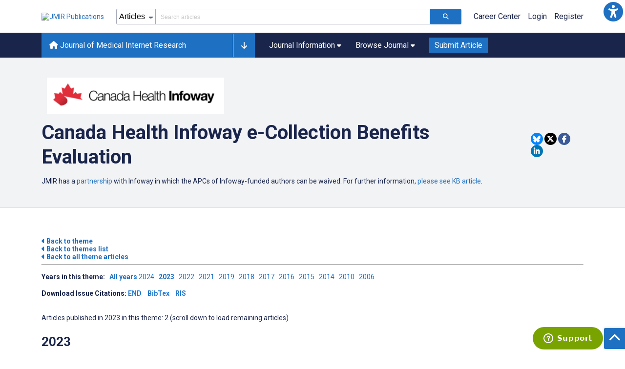

--- FILE ---
content_type: text/html; charset=utf-8
request_url: https://jmir.org/themes/160/2023
body_size: 40725
content:
<!doctype html><html data-n-head-ssr lang="en" data-n-head="%7B%22lang%22:%7B%22ssr%22:%22en%22%7D%7D"><head ><meta data-n-head="ssr" charset="utf-8"><meta data-n-head="ssr" name="viewport" content="width=device-width, initial-scale=1"><meta data-n-head="ssr" name="msapplication-TileColor" content="#247CB3"><meta data-n-head="ssr" name="msapplication-TileImage" content="https://asset.jmir.pub/assets/static/images/mstile-144x144.png"><title>Canada Health Infoway e-Collection Benefits Evaluation</title><link data-n-head="ssr" rel="apple-touch-icon" sizes="57x57" href="https://asset.jmir.pub/assets/static/images/apple-touch-icon-57x57.png"><link data-n-head="ssr" rel="apple-touch-icon" sizes="114x114" href="https://asset.jmir.pub/assets/static/images/apple-touch-icon-114x114.png"><link data-n-head="ssr" rel="apple-touch-icon" sizes="72x72" href="https://asset.jmir.pub/assets/static/images/apple-touch-icon-72x72.png"><link data-n-head="ssr" rel="apple-touch-icon" sizes="144x144" href="https://asset.jmir.pub/assets/static/images/apple-touch-icon-144x144.png"><link data-n-head="ssr" rel="apple-touch-icon" sizes="60x60" href="https://asset.jmir.pub/assets/static/images/apple-touch-icon-60x60.png"><link data-n-head="ssr" rel="apple-touch-icon" sizes="120x120" href="https://asset.jmir.pub/assets/static/images/apple-touch-icon-120x120.png"><link data-n-head="ssr" rel="apple-touch-icon" sizes="76x76" href="https://asset.jmir.pub/assets/static/images/apple-touch-icon-76x76.png"><link data-n-head="ssr" rel="apple-touch-icon" sizes="152x152" href="https://asset.jmir.pub/assets/static/images/apple-touch-icon-152x152.png"><link data-n-head="ssr" rel="icon" type="image/png" href="https://asset.jmir.pub/assets/static/images/favicon-196x196.png" sizes="196x196"><link data-n-head="ssr" rel="icon" type="image/png" href="https://asset.jmir.pub/assets/static/images/favicon-160x160.png" sizes="160x160"><link data-n-head="ssr" rel="icon" type="image/png" href="https://asset.jmir.pub/assets/static/images/favicon-96x96.png" sizes="96x96"><link data-n-head="ssr" rel="icon" type="image/png" href="https://asset.jmir.pub/assets/static/images/favicon-16x16.png" sizes="16x16"><link data-n-head="ssr" rel="icon" type="image/png" href="https://asset.jmir.pub/assets/static/images/favicon-32x32.png" sizes="32x32"><link data-n-head="ssr" rel="stylesheet" href="https://cdnjs.cloudflare.com/ajax/libs/twitter-bootstrap/4.3.1/css/bootstrap-grid.min.css" defer><link data-n-head="ssr" rel="stylesheet" href="https://cdnjs.cloudflare.com/ajax/libs/font-awesome/6.5.2/css/all.min.css" defer><link data-n-head="ssr" rel="stylesheet" href="https://fonts.googleapis.com/css?family=Roboto:100,100i,300,300i,400,400i,500,500i,700,700i,900,900i&amp;display=swap" defer><script data-n-head="ssr" data-hid="gtm-script">if(!window._gtm_init){window._gtm_init=1;(function(w,n,d,m,e,p){w[d]=(w[d]==1||n[d]=='yes'||n[d]==1||n[m]==1||(w[e]&&w[e][p]&&w[e][p]()))?1:0})(window,navigator,'doNotTrack','msDoNotTrack','external','msTrackingProtectionEnabled');(function(w,d,s,l,x,y){w[x]={};w._gtm_inject=function(i){w[x][i]=1;w[l]=w[l]||[];w[l].push({'gtm.start':new Date().getTime(),event:'gtm.js'});var f=d.getElementsByTagName(s)[0],j=d.createElement(s);j.async=true;j.src='https://www.googletagmanager.com/gtm.js?id='+i;f.parentNode.insertBefore(j,f);};w[y]('GTM-58BHBF4V')})(window,document,'script','dataLayer','_gtm_ids','_gtm_inject')}</script><script data-n-head="ssr" type="text/javascript" id="hs-script-loader" src="//js.hs-scripts.com/19668141.js"></script><script data-n-head="ssr" data-hid="twitter-script" type="text/javascript" charset="utf-8">
                !function(e,t,n,s,u,a){e.twq||(s=e.twq=function(){s.exe?s.exe.apply(s,arguments):s.queue.push(arguments);},s.version='1.1',s.queue=[],u=t.createElement(n),u.async=!0,u.src='https://static.ads-twitter.com/uwt.js',a=t.getElementsByTagName(n)[0],a.parentNode.insertBefore(u,a))}(window,document,'script');twq('config','o7i83');
                </script><link rel="preload" href="/_nuxt/b9dc14e.js" as="script"><link rel="preload" href="/_nuxt/e69f56e.js" as="script"><link rel="preload" href="/_nuxt/36b3465.js" as="script"><link rel="preload" href="/_nuxt/f3f320b.js" as="script"><link rel="preload" href="/_nuxt/d9d1b4e.js" as="script"><link rel="preload" href="/_nuxt/70c379e.js" as="script"><link rel="preload" href="/_nuxt/64b3c92.js" as="script"><link rel="preload" href="/_nuxt/d243a28.js" as="script"><link rel="preload" href="/_nuxt/47b5f37.js" as="script"><link rel="preload" href="/_nuxt/c106dd6.js" as="script"><link rel="preload" href="/_nuxt/e6dad64.js" as="script"><link rel="preload" href="/_nuxt/49234ec.js" as="script"><link rel="preload" href="/_nuxt/fc6cf93.js" as="script"><link rel="preload" href="/_nuxt/e04d251.js" as="script"><link rel="preload" href="/_nuxt/c47dc3c.js" as="script"><link rel="preload" href="/_nuxt/3423259.js" as="script"><link rel="preload" href="/_nuxt/7e354b0.js" as="script"><link rel="preload" href="/_nuxt/e06e9e4.js" as="script"><link rel="preload" href="/_nuxt/7f3ee74.js" as="script"><link rel="preload" href="/_nuxt/d80dba2.js" as="script"><link rel="preload" href="/_nuxt/e41bbf6.js" as="script"><link rel="preload" href="/_nuxt/f354aba.js" as="script"><link rel="preload" href="/_nuxt/ca1ce23.js" as="script"><link rel="preload" href="/_nuxt/b4d17c9.js" as="script"><link rel="preload" href="/_nuxt/769f894.js" as="script"><link rel="preload" href="/_nuxt/baadcb7.js" as="script"><link rel="preload" href="/_nuxt/7fe072c.js" as="script"><link rel="preload" href="/_nuxt/4425f08.js" as="script"><link rel="preload" href="/_nuxt/58b802a.js" as="script"><link rel="preload" href="/_nuxt/b5e465e.js" as="script"><link rel="preload" href="/_nuxt/1a8a790.js" as="script"><link rel="preload" href="/_nuxt/7882fc0.js" as="script"><link rel="preload" href="/_nuxt/ba8ce30.js" as="script"><link rel="preload" href="/_nuxt/5243e6f.js" as="script"><link rel="preload" href="/_nuxt/0b14c4e.js" as="script"><link rel="preload" href="/_nuxt/e509a6c.js" as="script"><link rel="preload" href="/_nuxt/abd7efb.js" as="script"><link rel="preload" href="/_nuxt/f950994.js" as="script"><link rel="preload" href="/_nuxt/f6d587b.js" as="script"><link rel="preload" href="/_nuxt/3b9f8da.js" as="script"><link rel="preload" href="/_nuxt/4f206ae.js" as="script"><link rel="preload" href="/_nuxt/97c8231.js" as="script"><link rel="preload" href="/_nuxt/99782c1.js" as="script"><link rel="preload" href="/_nuxt/24f96b4.js" as="script"><link rel="preload" href="/_nuxt/47b5f71.js" as="script"><link rel="preload" href="/_nuxt/113089b.js" as="script"><style data-vue-ssr-id="7975b328:0 b8d2539e:0 f8852dd4:0 14d21ab4:0 19d22970:0 e58746f2:0 46c2cd67:0 483225a2:0 18a18a3c:0 597c26e5:0 1f7e98f9:0 d8137ec4:0">.mt-0{margin-top:0!important}.mt-5{margin-top:5px!important}.mt-10{margin-top:10px!important}.mt-15{margin-top:15px!important}.mt-20{margin-top:20px!important}.mt-25{margin-top:25px!important}.mt-30{margin-top:30px!important}.mt-35{margin-top:35px!important}.mt-40{margin-top:40px!important}.mt-45{margin-top:45px!important}.mt-50{margin-top:50px!important}.mt-55{margin-top:55px!important}.mt-60{margin-top:60px!important}.mt-65{margin-top:65px!important}.mt-70{margin-top:70px!important}.mt-75{margin-top:75px!important}.mt-80{margin-top:80px!important}.mt-85{margin-top:85px!important}.mt-90{margin-top:90px!important}.mt-95{margin-top:95px!important}.mt-100{margin-top:100px!important}.mb-0{margin-bottom:0!important}.mb-5{margin-bottom:5px!important}.mb-10{margin-bottom:10px!important}.mb-15{margin-bottom:15px!important}.mb-20{margin-bottom:20px!important}.mb-25{margin-bottom:25px!important}.mb-30{margin-bottom:30px!important}.mb-35{margin-bottom:35px!important}.mb-40{margin-bottom:40px!important}.mb-45{margin-bottom:45px!important}.mb-50{margin-bottom:50px!important}.mb-55{margin-bottom:55px!important}.mb-60{margin-bottom:60px!important}.mb-65{margin-bottom:65px!important}.mb-70{margin-bottom:70px!important}.mb-75{margin-bottom:75px!important}.mb-80{margin-bottom:80px!important}.mb-85{margin-bottom:85px!important}.mb-90{margin-bottom:90px!important}.mb-95{margin-bottom:95px!important}.mb-100{margin-bottom:100px!important}.ml-0{margin-left:0!important}.ml-5{margin-left:5px!important}.ml-10{margin-left:10px!important}.ml-15{margin-left:15px!important}.ml-20{margin-left:20px!important}.ml-25{margin-left:25px!important}.ml-30{margin-left:30px!important}.ml-35{margin-left:35px!important}.ml-40{margin-left:40px!important}.ml-45{margin-left:45px!important}.ml-50{margin-left:50px!important}.ml-55{margin-left:55px!important}.ml-60{margin-left:60px!important}.ml-65{margin-left:65px!important}.ml-70{margin-left:70px!important}.ml-75{margin-left:75px!important}.ml-80{margin-left:80px!important}.ml-85{margin-left:85px!important}.ml-90{margin-left:90px!important}.ml-95{margin-left:95px!important}.ml-100{margin-left:100px!important}.mr-0{margin-right:0!important}.mr-5{margin-right:5px!important}.mr-10{margin-right:10px!important}.mr-15{margin-right:15px!important}.mr-20{margin-right:20px!important}.mr-25{margin-right:25px!important}.mr-30{margin-right:30px!important}.mr-35{margin-right:35px!important}.mr-40{margin-right:40px!important}.mr-45{margin-right:45px!important}.mr-50{margin-right:50px!important}.mr-55{margin-right:55px!important}.mr-60{margin-right:60px!important}.mr-65{margin-right:65px!important}.mr-70{margin-right:70px!important}.mr-75{margin-right:75px!important}.mr-80{margin-right:80px!important}.mr-85{margin-right:85px!important}.mr-90{margin-right:90px!important}.mr-95{margin-right:95px!important}.mr-100{margin-right:100px!important}.pt-0{padding-top:0!important}.pt-5{padding-top:5px!important}.pt-10{padding-top:10px!important}.pt-15{padding-top:15px!important}.pt-20{padding-top:20px!important}.pt-25{padding-top:25px!important}.pt-30{padding-top:30px!important}.pt-35{padding-top:35px!important}.pt-40{padding-top:40px!important}.pt-45{padding-top:45px!important}.pt-50{padding-top:50px!important}.pt-55{padding-top:55px!important}.pt-60{padding-top:60px!important}.pt-65{padding-top:65px!important}.pt-70{padding-top:70px!important}.pt-75{padding-top:75px!important}.pt-80{padding-top:80px!important}.pt-85{padding-top:85px!important}.pt-90{padding-top:90px!important}.pt-95{padding-top:95px!important}.pt-100{padding-top:100px!important}.pb-0{padding-bottom:0!important}.pb-5{padding-bottom:5px!important}.pb-10{padding-bottom:10px!important}.pb-15{padding-bottom:15px!important}.pb-20{padding-bottom:20px!important}.pb-25{padding-bottom:25px!important}.pb-30{padding-bottom:30px!important}.pb-35{padding-bottom:35px!important}.pb-40{padding-bottom:40px!important}.pb-45{padding-bottom:45px!important}.pb-50{padding-bottom:50px!important}.pb-55{padding-bottom:55px!important}.pb-60{padding-bottom:60px!important}.pb-65{padding-bottom:65px!important}.pb-70{padding-bottom:70px!important}.pb-75{padding-bottom:75px!important}.pb-80{padding-bottom:80px!important}.pb-85{padding-bottom:85px!important}.pb-90{padding-bottom:90px!important}.pb-95{padding-bottom:95px!important}.pb-100{padding-bottom:100px!important}.pl-0{padding-left:0!important}.pl-5{padding-left:5px!important}.pl-10{padding-left:10px!important}.pl-15{padding-left:15px!important}.pl-20{padding-left:20px!important}.pl-25{padding-left:25px!important}.pl-30{padding-left:30px!important}.pl-35{padding-left:35px!important}.pl-40{padding-left:40px!important}.pl-45{padding-left:45px!important}.pl-50{padding-left:50px!important}.pl-55{padding-left:55px!important}.pl-60{padding-left:60px!important}.pl-65{padding-left:65px!important}.pl-70{padding-left:70px!important}.pl-75{padding-left:75px!important}.pl-80{padding-left:80px!important}.pl-85{padding-left:85px!important}.pl-90{padding-left:90px!important}.pl-95{padding-left:95px!important}.pl-100{padding-left:100px!important}.pr-0{padding-right:0!important}.pr-5{padding-right:5px!important}.pr-10{padding-right:10px!important}.pr-15{padding-right:15px!important}.pr-20{padding-right:20px!important}.pr-25{padding-right:25px!important}.pr-30{padding-right:30px!important}.pr-35{padding-right:35px!important}.pr-40{padding-right:40px!important}.pr-45{padding-right:45px!important}.pr-50{padding-right:50px!important}.pr-55{padding-right:55px!important}.pr-60{padding-right:60px!important}.pr-65{padding-right:65px!important}.pr-70{padding-right:70px!important}.pr-75{padding-right:75px!important}.pr-80{padding-right:80px!important}.pr-85{padding-right:85px!important}.pr-90{padding-right:90px!important}.pr-95{padding-right:95px!important}.pr-100{padding-right:100px!important}input,select,textarea{border-radius:3px!important;font-size:1.6rem!important}textarea{font-family:Roboto-Regular,Roboto}input[type=date],input[type=email],input[type=hidden],input[type=number],input[type=search],input[type=tel],input[type=text],input[type=url]{border:1px solid rgba(26,37,76,.396);height:3.2rem;padding:0 10px}input[type=date]:focus,input[type=email]:focus,input[type=hidden]:focus,input[type=number]:focus,input[type=search]:focus,input[type=tel]:focus,input[type=text]:focus,input[type=url]:focus{background-color:rgba(48,136,223,.071);border:1px solid #1e70c2;outline:none}input::-moz-placeholder{opacity:.4}input::placeholder{opacity:.4}.v-select .vs__selected{margin:2px}.v-select .vs__dropdown-toggle{border:1px solid rgba(26,37,76,.396)!important;padding:0!important}.v-select input{border:1px solid transparent!important;margin:0}.v-select ul.vs__dropdown-menu{paddinng-top:0!important}.v-select.vs--single .vs__selected{margin:0 3px 0 5px}textarea{border:1px solid rgba(26,37,76,.396);padding:5px 10px;width:100%}textarea:focus{background-color:rgba(48,136,223,.071);border:1px solid #1e70c2;outline:none}select{border:1px solid rgba(26,37,76,.396);cursor:pointer;height:3.2rem}select:focus{background-color:rgba(48,136,223,.071);border:1px solid #1e70c2;outline:none}input::-webkit-input-placeholder,textarea::-webkit-input-placeholder{font-size:1.2rem}select::-webkit-input-placeholder{font-size:1.2rem}::-moz-selection{background-color:#1e70c2;color:#fff}::selection{background-color:#1e70c2;color:#fff}a{color:#1e70c2;outline:none;-webkit-text-decoration:none;text-decoration:none}a:focus,a:hover{-webkit-text-decoration:underline;text-decoration:underline}a:focus{font-weight:700}button:focus{outline:none}.deactive{cursor:not-allowed;pointer-events:none}.element-wrapper{margin-bottom:7rem}.page-heading{background-color:#f1f3f5;border-bottom:1px solid hsla(0,0%,44%,.161);margin-bottom:60px;padding:30px 0}.page-heading h1{margin:0}.link{color:#2078cf;outline:none;-webkit-text-decoration:none;text-decoration:none}.link:focus,.link:hover{color:#2078cf;-webkit-text-decoration:underline;text-decoration:underline}.title-link{color:#1a254c;outline:none;-webkit-text-decoration:none;text-decoration:none}.title-link:focus,.title-link:hover{color:#2078cf;-webkit-text-decoration:underline;text-decoration:underline}.h1,.h2,.h3,.h4,.h5,.h6,h2,h3,h4,h5,h6,pwdh1{font-weight:700}.h1,h1{font-size:4rem;line-height:5rem}.h2,h2{font-size:3.2rem;line-height:4rem}.h3,h3{font-size:2.6rem;line-height:3.4rem}.h4,h4{font-size:1.8rem;line-height:2.4rem}.h5,h5{font-size:1.6rem;line-height:2.2rem}.h6,h6{font-size:1.4rem}.h6,h6,p{line-height:2rem}small{line-height:1.8rem}.h1{font-size:4rem!important;line-height:5rem!important}.h2{font-size:3.2rem!important;line-height:4rem!important}.h3{font-size:2.6rem!important;line-height:3.4rem!important}.h4{font-size:1.8rem!important;line-height:2.4rem!important}.h5{font-size:1.6rem!important;line-height:2.2rem!important}.h6{font-size:1.4rem!important;line-height:2rem!important}input.disabled,select.disabled,textarea.disabled{background:hsla(0,0%,82%,.29);cursor:not-allowed}button.disabled{cursor:not-allowed;opacity:.5;pointer-events:none}strong{font-weight:700!important}.disabled-section{cursor:not-allowed;opacity:.5}.fa,.fas{font-weight:900}.errors{color:red;display:block}.screen-readers-only{height:1px;left:-10000px;overflow:hidden;position:absolute;top:auto;width:1px}input[type=text].input-error{border:1px solid red!important;border-radius:3px}.input-error{border:1px solid red!important;border-radius:3px}.popper{max-width:400px;padding:10px;text-align:justify}.vue-notification{margin:20px 20px 0 0}.vue-notification.toast-success{background:#4caf50;border-left:5px solid #1a254c}.vue-dropzone{border:2px dashed #e5e5e5}.vue-dropzone .icon{display:block;font-size:25px;margin-bottom:10px}.required:before{color:red;content:"*"}.grey-heading-underline{border-bottom:2px solid #c8cad4}.green-heading-underline{border-bottom:2px solid #367c3a}.green-underline{background:#367c3a;content:"";height:3px;margin:0 auto 40px;width:100px}.separator{color:#000;margin:0 10px;opacity:.4}.list-style-none{list-style-type:none}.list-style-none li{margin-bottom:10px}.width-100{width:100%!important}.width-fit-content{width:-moz-fit-content;width:fit-content}.break-word{word-break:break-word}.text-center{text-align:center}.d-inline-block{display:inline-block}.d-flex{display:flex}.d-block{display:block}.flex-direction-column{flex-direction:column}.justify-content-space-between{justify-content:space-between}.align-items-center{align-items:center}.align-items-baseline{align-items:baseline}.fs-10{font-size:1rem;line-height:1.6rem}.fs-12{font-size:1.2rem;line-height:1.8rem}.fs-14{font-size:1.4rem;line-height:2rem}.fs-16{font-size:1.6rem;line-height:2.4rem}.fs-18{font-size:1.8rem;line-height:2.6rem}.fs-20{font-size:2rem;line-height:3rem}.fs-italic{font-style:italic}.fw-bold{font-weight:700}.color-blue{color:#1e70c2}.color-green{color:#367c3a}.color-red{color:#b30000}.ql-toolbar{background-color:#f8f9fa}.btn{cursor:pointer;opacity:1;text-align:center;transition:.3s}.btn:focus,.btn:hover{font-weight:400;opacity:.9;-webkit-text-decoration:none;text-decoration:none}.btn:focus{outline:2px solid #f69038!important;outline-offset:6px!important}.btn-disabled{cursor:not-allowed;opacity:.6;pointer-events:none}.btn-small{font-size:1.2rem;padding:5px 10px}.btn-medium{font-size:1.4rem;padding:10px 20px}.btn-large{font-size:1.8rem;padding:20px 40px}.btn-blue{background-color:#1e70c2;border:1px solid #1e70c2;color:#fff}.btn-blue:active{background-color:#2b7bca;border:1px solid #2b7bca}.btn-green{background-color:#367c3a;border:1px solid #367c3a;color:#fff}.btn-green:active{background-color:#3b9d3f;border:1px solid #3b9d3f}.btn-grey{background-color:#f1f3f5;border:1px solid #dcdee0;color:#1a254c}.btn-grey:active{background-color:#dcdee0}.btn-red{background-color:#b30000;border:1px solid #b30000;color:#fff}.btn-red:active{background-color:#ba302d;border:1px solid #ba302d}.btn-blue-pill{background-color:inherit;border:none;border-radius:20px;color:#1e70c2;cursor:pointer;font-size:1.4rem;padding:5px 10px;transition:.3s}.btn-blue-pill:focus,.btn-blue-pill:hover{background-color:rgba(48,136,223,.161);-webkit-text-decoration:none;text-decoration:none}.btn-blue-pill:active{background-color:rgba(48,136,223,.29)}.btn-green-pill{background-color:inherit;border:none;border-radius:20px;color:#367c3a;cursor:pointer;font-size:1.4rem;padding:5px 10px;transition:.3s}.btn-green-pill:focus,.btn-green-pill:hover{background-color:rgba(76,175,80,.188);-webkit-text-decoration:none;text-decoration:none}.btn-green-pill:active{background-color:rgba(76,175,80,.29)}.btn-grey-pill{background-color:inherit;border:none;border-radius:20px;color:#1a254c;cursor:pointer;font-size:1.4rem;padding:5px 10px;transition:.3s}.btn-grey-pill:focus,.btn-grey-pill:hover{background-color:#dcdee0;-webkit-text-decoration:none;text-decoration:none}.btn-grey-pill:active{background-color:#cccdce}.btn-red-pill{background-color:inherit;border:none;border-radius:20px;color:#fa2a24;cursor:pointer;font-size:1.4rem;padding:5px 10px;transition:.3s}.btn-red-pill:focus,.btn-red-pill:hover{background-color:rgba(255,0,0,.122);-webkit-text-decoration:none;text-decoration:none}.btn-red-pill:active{background-color:rgba(255,0,0,.22)}.sm-icons a{border-radius:50%;color:#fff;cursor:pointer;display:inline-block;font-size:14px;height:25px;line-height:25px;padding:0;text-align:center;-webkit-text-decoration:none;text-decoration:none;transition:.3s;width:25px}.sm-icons a:hover{opacity:.9}.sm-icons a:focus{opacity:.9;outline:none;transform:scale(1.2)}.sm-icons .bluesky{background-color:#0085ff}.sm-icons .bluesky:before{content:"";font-family:"Font Awesome 6 Brands"}.sm-icons .twitter{background-color:#000}.sm-icons .twitter:before{content:"";font-family:"Font Awesome 5 Brands";font-weight:900}.sm-icons .facebook{background-color:#3b5a98}.sm-icons .facebook:before{content:"";font-family:"Font Awesome 5 Brands";font-weight:900}.sm-icons .linkedin{background-color:#0077b5}.sm-icons .linkedin:before{content:"";font-family:"Font Awesome 5 Brands";font-weight:900}.sm-icons .youtube{background-color:red}.sm-icons .youtube:before{content:"";font-family:"Font Awesome 5 Brands";font-weight:900}.sm-icons .instagram{background:radial-gradient(circle at 30% 107%,#fdf497 0,#fdf497 5%,#fd5949 45%,#d6249f 60%,#285aeb 90%)}.sm-icons .instagram:before{content:"";font-family:"Font Awesome 5 Brands";font-weight:900}.sm-icons .email{background-color:#cc2126}.sm-icons .email:before{content:"";font-family:"Font Awesome 5 Free";font-weight:900}.sm-icons .rss{background-color:#ee802f}.sm-icons .rss:before{content:"";font-family:"Font Awesome 5 Free";font-weight:900}.full-width-card-wrapper .full-width-card{border:1px solid #ced1dc;display:flex;margin:10px 0 20px}@media screen and (max-width:61.9375em){.full-width-card-wrapper .full-width-card{flex-wrap:wrap;justify-content:space-between}}.full-width-card-wrapper .full-width-card-img{height:auto;position:relative;width:250px}@media screen and (max-width:61.9375em){.full-width-card-wrapper .full-width-card-img{flex-basis:50%}}@media screen and (max-width:47.9375em){.full-width-card-wrapper .full-width-card-img{width:100%}}.full-width-card-wrapper .full-width-card-img img{border:1px solid #ced1dc;height:auto;width:100%}.full-width-card-wrapper .full-width-card-img-info{background-color:#1e70c2;border-radius:3px 0 0 0;bottom:4px;cursor:pointer;outline:none;padding:11px;position:absolute;right:1px}.full-width-card-wrapper .full-width-card-img-info .icon{color:#fff;font-size:1.8rem;transition:all .3s ease}.full-width-card-wrapper .full-width-card-img-info:hover{padding-bottom:10px}.full-width-card-wrapper .full-width-card-img-info:hover .icon{font-size:2rem}.full-width-card-wrapper .full-width-card-img-info:focus .icon{font-size:2.4rem}.full-width-card-wrapper .full-width-card-info{flex-grow:1;padding:15px 15px 15px 0}@media screen and (max-width:61.9375em){.full-width-card-wrapper .full-width-card-info{flex-basis:50%}}@media screen and (max-width:47.9375em){.full-width-card-wrapper .full-width-card-info{flex-basis:100%;padding:15px}}.full-width-card-wrapper .full-width-card-info-title{margin-top:0}.full-width-card-wrapper .full-width-card-highlight:after,.full-width-card-wrapper .full-width-card-highlight:before{color:#5d6581;content:"..."}.full-width-card-wrapper .full-width-card-info-download-links a{margin-right:9px}@media screen and (max-width:61.9375em){.full-width-card-wrapper .full-width-card-info-button button{margin:10px 0 0;width:100%}}.full-width-card-wrapper .full-width-card-info-group-buttons{display:flex;margin-top:14px}@media screen and (max-width:61.9375em){.full-width-card-wrapper .full-width-card-info-group-buttons a:first-child{display:block;margin-bottom:14px;margin-left:0!important;margin-right:0!important}.full-width-card-wrapper .full-width-card-info-group-buttons a:last-child{display:block;margin-left:0!important;margin-right:0!important}.full-width-card-wrapper .full-width-card-info-group-buttons{display:block}}.full-width-card-wrapper .full-width-card-info-group-buttons button{margin-right:10px}@media screen and (max-width:61.9375em){.full-width-card-wrapper .full-width-card-info-group-buttons button{margin:10px 0 0;width:100%}}.full-width-card-wrapper .full-width-card-info-date-published{margin-bottom:20px}.full-width-card-wrapper .full-width-card-altmetric{align-self:center;margin-left:auto;padding-right:15px}@media screen and (max-width:61.9375em){.full-width-card-wrapper .full-width-card-altmetric{margin:10px auto 15px;padding:0}}.full-width-card-wrapper .full-width-card-altmetric img{width:auto}.img-cont{padding:15px}@media screen and (max-width:47.9375em){.img-cont{width:100%}}.cards{justify-content:space-between;margin-bottom:14px}.cards,.cards .card{display:flex;flex-wrap:wrap}.cards .card{flex-basis:31%;flex-direction:column;flex-grow:0;flex-shrink:0;transition:.3s}@media screen and (max-width:61.9375em){.cards .card{flex-basis:48%}}@media screen and (max-width:47.9375em){.cards .card{flex-basis:100%}}.cards .card:hover .card-header .card-img img{filter:brightness(1);transform:scale(1.1);transition:all .3s ease}.cards .card-header,.cards .card-img{border-radius:10px;border-radius:3px;overflow:hidden}.cards .card-img{height:200px;position:relative}.cards .card-img img{filter:brightness(.6);height:auto;transition:all .3s ease;width:100%}@media screen and (max-width:61.9375em){.cards .card-img{height:180px}}@media screen and (max-width:47.9375em){.cards .card-img{height:200px}}.cards .card-img-info{background-color:#1e70c2;border-radius:3px 0 0 0;cursor:pointer;outline:none;padding:11px;position:absolute;right:0;top:160px}@media screen and (max-width:61.9375em){.cards .card-img-info{top:140px}}@media screen and (max-width:47.9375em){.cards .card-img-info{top:160px}}.cards .card-img-info .icon{color:#fff;font-size:1.8rem;transition:all .3s ease}.cards .card-img-info:hover .icon{font-size:2rem}.cards .card-img-info:focus .icon{font-size:2.4rem}.cards .card-body{flex-grow:1;flex-shrink:0}.cards .card-body,.cards .card-title{display:flex;flex-direction:column}.cards .card-title a{color:#1a254c;outline:none;transition:all .3s ease}.cards .card-title a:focus,.cards .card-title a:hover{color:#1e70c2;-webkit-text-decoration:underline;text-decoration:underline;transition:all .3s ease}.cards .card-info p{max-height:125px;overflow:scroll}.cards .card-info p a{color:#1e70c2;cursor:pointer}.cards .card-info p a:hover{-webkit-text-decoration:underline;text-decoration:underline}.cards .card-years{display:flex;flex-wrap:wrap}.cards .card-years a{color:#1e70c2;cursor:pointer;margin:0 10px 5px 0}.cards .card-years a:focus,.cards .card-years a:hover{outline:none;-webkit-text-decoration:underline;text-decoration:underline}.cards .card-date-social{color:#5d6581;display:flex;flex-wrap:wrap}.v--modal-overlay{background:rgba(17,26,55,.7);box-sizing:border-box;height:100vh;left:0;opacity:1;position:fixed;top:0;width:100%;z-index:99999}.v--modal-overlay .v--modal-background-click{min-height:100%;padding-bottom:10px;width:100%}.v--modal-overlay .v--modal-background-click .v--modal-top-right{display:block;position:absolute;right:0;top:0}.v--modal-overlay .v--modal-background-click .v--modal-box{box-sizing:border-box;position:relative}.v--modal-overlay .v--modal-background-click .v--modal{border-radius:3px;box-shadow:0 20px 60px -2px rgba(27,33,58,.4);text-align:left}.modal-window{background-color:#fff;height:100%;overflow:hidden;position:relative}.modal-window-header{background:#f3f3f5;border-bottom:1px solid #bab4b4;display:flex;flex-wrap:wrap;justify-content:space-between;padding:10px 20px}.modal-window-title{margin:0}.modal-window-close{background-color:#f3f3f5;border:none;color:gray;cursor:pointer;font-size:2rem;transition:.3s}.modal-window-close:hover{color:#000}.modal-window-body{height:-webkit-fill-available;max-height:400px;overflow-y:auto;padding:20px}.modal-window-footer{background-color:#f8f9fa;border-top:1px solid #bab4b4}.modal-window-footer div{float:right;padding:10px 20px}.ads-bottom-banner,.ads-top-banner{display:flex;justify-content:center;margin:8px 0;width:100%}.ads-sidebar-container{margin:20px 0}.ads-sidebar-item{margin-bottom:20px;width:100%}.ads-sidebar-item:last-child{margin-bottom:0}
.vue-modal-resizer{bottom:0;cursor:se-resize;height:12px;overflow:hidden;right:0;width:12px;z-index:9999999}.vue-modal-resizer,.vue-modal-resizer:after{background:transparent;display:block;position:absolute}.vue-modal-resizer:after{border-bottom:10px solid #ddd;border-left:10px solid transparent;content:"";height:0;left:0;top:0;width:0}.vue-modal-resizer.clicked:after{border-bottom:10px solid #369be9}.v--modal-block-scroll{overflow:hidden;width:100vw}.v--modal-overlay{background:rgba(0,0,0,.2);box-sizing:border-box;height:100vh;left:0;opacity:1;position:fixed;top:0;width:100%;z-index:999}.v--modal-overlay.scrollable{-webkit-overflow-scrolling:touch;height:100%;min-height:100vh;overflow-y:auto}.v--modal-overlay .v--modal-background-click{height:auto;min-height:100%;width:100%}.v--modal-overlay .v--modal-box{box-sizing:border-box;overflow:hidden;position:relative}.v--modal-overlay.scrollable .v--modal-box{margin-bottom:2px}.v--modal{background-color:#fff;border-radius:3px;box-shadow:0 20px 60px -2px rgba(27,33,58,.4);padding:0;text-align:left}.v--modal.v--modal-fullscreen{height:100vh;left:0;margin:0;top:0;width:100vw}.v--modal-top-right{display:block;position:absolute;right:0;top:0}.overlay-fade-enter-active,.overlay-fade-leave-active{transition:all .2s}.overlay-fade-enter,.overlay-fade-leave-active{opacity:0}.nice-modal-fade-enter-active,.nice-modal-fade-leave-active{transition:all .4s}.nice-modal-fade-enter,.nice-modal-fade-leave-active{opacity:0;-webkit-transform:translateY(-20px);transform:translateY(-20px)}.vue-dialog div{box-sizing:border-box}.vue-dialog .dialog-flex{height:100%;width:100%}.vue-dialog .dialog-content{flex:1 0 auto;font-size:14px;padding:15px;width:100%}.vue-dialog .dialog-c-title{font-weight:600;padding-bottom:15px}.vue-dialog .vue-dialog-buttons{border-top:1px solid #eee;display:flex;flex:0 1 auto;width:100%}.vue-dialog .vue-dialog-buttons-none{padding-bottom:15px;width:100%}.vue-dialog-button{background:transparent;border:0;box-sizing:border-box;color:inherit;cursor:pointer;font-size:12px!important;height:40px;line-height:40px;font:inherit;margin:0;outline:none;padding:0}.vue-dialog-button:hover{background:rgba(0,0,0,.01)}.vue-dialog-button:active{background:rgba(0,0,0,.025)}.vue-dialog-button:not(:first-of-type){border-left:1px solid #eee}
.nuxt-progress{background-color:#3088df;height:2px;left:0;opacity:1;position:fixed;right:0;top:0;transition:width .1s,opacity .4s;width:0;z-index:999999}.nuxt-progress.nuxt-progress-notransition{transition:none}.nuxt-progress-failed{background-color:red}
.mt-0{margin-top:0!important}.mt-5{margin-top:5px!important}.mt-10{margin-top:10px!important}.mt-15{margin-top:15px!important}.mt-20{margin-top:20px!important}.mt-25{margin-top:25px!important}.mt-30{margin-top:30px!important}.mt-35{margin-top:35px!important}.mt-40{margin-top:40px!important}.mt-45{margin-top:45px!important}.mt-50{margin-top:50px!important}.mt-55{margin-top:55px!important}.mt-60{margin-top:60px!important}.mt-65{margin-top:65px!important}.mt-70{margin-top:70px!important}.mt-75{margin-top:75px!important}.mt-80{margin-top:80px!important}.mt-85{margin-top:85px!important}.mt-90{margin-top:90px!important}.mt-95{margin-top:95px!important}.mt-100{margin-top:100px!important}.mb-0{margin-bottom:0!important}.mb-5{margin-bottom:5px!important}.mb-10{margin-bottom:10px!important}.mb-15{margin-bottom:15px!important}.mb-20{margin-bottom:20px!important}.mb-25{margin-bottom:25px!important}.mb-30{margin-bottom:30px!important}.mb-35{margin-bottom:35px!important}.mb-40{margin-bottom:40px!important}.mb-45{margin-bottom:45px!important}.mb-50{margin-bottom:50px!important}.mb-55{margin-bottom:55px!important}.mb-60{margin-bottom:60px!important}.mb-65{margin-bottom:65px!important}.mb-70{margin-bottom:70px!important}.mb-75{margin-bottom:75px!important}.mb-80{margin-bottom:80px!important}.mb-85{margin-bottom:85px!important}.mb-90{margin-bottom:90px!important}.mb-95{margin-bottom:95px!important}.mb-100{margin-bottom:100px!important}.ml-0{margin-left:0!important}.ml-5{margin-left:5px!important}.ml-10{margin-left:10px!important}.ml-15{margin-left:15px!important}.ml-20{margin-left:20px!important}.ml-25{margin-left:25px!important}.ml-30{margin-left:30px!important}.ml-35{margin-left:35px!important}.ml-40{margin-left:40px!important}.ml-45{margin-left:45px!important}.ml-50{margin-left:50px!important}.ml-55{margin-left:55px!important}.ml-60{margin-left:60px!important}.ml-65{margin-left:65px!important}.ml-70{margin-left:70px!important}.ml-75{margin-left:75px!important}.ml-80{margin-left:80px!important}.ml-85{margin-left:85px!important}.ml-90{margin-left:90px!important}.ml-95{margin-left:95px!important}.ml-100{margin-left:100px!important}.mr-0{margin-right:0!important}.mr-5{margin-right:5px!important}.mr-10{margin-right:10px!important}.mr-15{margin-right:15px!important}.mr-20{margin-right:20px!important}.mr-25{margin-right:25px!important}.mr-30{margin-right:30px!important}.mr-35{margin-right:35px!important}.mr-40{margin-right:40px!important}.mr-45{margin-right:45px!important}.mr-50{margin-right:50px!important}.mr-55{margin-right:55px!important}.mr-60{margin-right:60px!important}.mr-65{margin-right:65px!important}.mr-70{margin-right:70px!important}.mr-75{margin-right:75px!important}.mr-80{margin-right:80px!important}.mr-85{margin-right:85px!important}.mr-90{margin-right:90px!important}.mr-95{margin-right:95px!important}.mr-100{margin-right:100px!important}.pt-0{padding-top:0!important}.pt-5{padding-top:5px!important}.pt-10{padding-top:10px!important}.pt-15{padding-top:15px!important}.pt-20{padding-top:20px!important}.pt-25{padding-top:25px!important}.pt-30{padding-top:30px!important}.pt-35{padding-top:35px!important}.pt-40{padding-top:40px!important}.pt-45{padding-top:45px!important}.pt-50{padding-top:50px!important}.pt-55{padding-top:55px!important}.pt-60{padding-top:60px!important}.pt-65{padding-top:65px!important}.pt-70{padding-top:70px!important}.pt-75{padding-top:75px!important}.pt-80{padding-top:80px!important}.pt-85{padding-top:85px!important}.pt-90{padding-top:90px!important}.pt-95{padding-top:95px!important}.pt-100{padding-top:100px!important}.pb-0{padding-bottom:0!important}.pb-5{padding-bottom:5px!important}.pb-10{padding-bottom:10px!important}.pb-15{padding-bottom:15px!important}.pb-20{padding-bottom:20px!important}.pb-25{padding-bottom:25px!important}.pb-30{padding-bottom:30px!important}.pb-35{padding-bottom:35px!important}.pb-40{padding-bottom:40px!important}.pb-45{padding-bottom:45px!important}.pb-50{padding-bottom:50px!important}.pb-55{padding-bottom:55px!important}.pb-60{padding-bottom:60px!important}.pb-65{padding-bottom:65px!important}.pb-70{padding-bottom:70px!important}.pb-75{padding-bottom:75px!important}.pb-80{padding-bottom:80px!important}.pb-85{padding-bottom:85px!important}.pb-90{padding-bottom:90px!important}.pb-95{padding-bottom:95px!important}.pb-100{padding-bottom:100px!important}.pl-0{padding-left:0!important}.pl-5{padding-left:5px!important}.pl-10{padding-left:10px!important}.pl-15{padding-left:15px!important}.pl-20{padding-left:20px!important}.pl-25{padding-left:25px!important}.pl-30{padding-left:30px!important}.pl-35{padding-left:35px!important}.pl-40{padding-left:40px!important}.pl-45{padding-left:45px!important}.pl-50{padding-left:50px!important}.pl-55{padding-left:55px!important}.pl-60{padding-left:60px!important}.pl-65{padding-left:65px!important}.pl-70{padding-left:70px!important}.pl-75{padding-left:75px!important}.pl-80{padding-left:80px!important}.pl-85{padding-left:85px!important}.pl-90{padding-left:90px!important}.pl-95{padding-left:95px!important}.pl-100{padding-left:100px!important}.pr-0{padding-right:0!important}.pr-5{padding-right:5px!important}.pr-10{padding-right:10px!important}.pr-15{padding-right:15px!important}.pr-20{padding-right:20px!important}.pr-25{padding-right:25px!important}.pr-30{padding-right:30px!important}.pr-35{padding-right:35px!important}.pr-40{padding-right:40px!important}.pr-45{padding-right:45px!important}.pr-50{padding-right:50px!important}.pr-55{padding-right:55px!important}.pr-60{padding-right:60px!important}.pr-65{padding-right:65px!important}.pr-70{padding-right:70px!important}.pr-75{padding-right:75px!important}.pr-80{padding-right:80px!important}.pr-85{padding-right:85px!important}.pr-90{padding-right:90px!important}.pr-95{padding-right:95px!important}.pr-100{padding-right:100px!important}*,:after,:before{box-sizing:inherit}html{font-size:62.5%}body{background-color:#fff;box-sizing:border-box;color:#1a254c;font-family:"Roboto",sans-serif;font-size:1.4rem;font-weight:400;margin:0;padding:0}#jmir-html{position:relative}#skip-link a{font-size:1.6rem;font-weight:700;height:1px;left:-10000px;margin:10px 0 10px 10px;overflow:hidden;padding:10px;position:absolute;-webkit-text-decoration:underline;text-decoration:underline;top:auto;width:1px}#skip-link a:focus{border:2px solid #f69038;display:inline-block;height:auto;position:static;width:auto}#main-layout-container{display:flex;flex-direction:column;height:100vh;justify-content:space-between}.toasted-container.top-right{right:2%!important;top:2%!important}._hj-3ZiaL__MinimizedWidgetBottom__container{bottom:.5%!important;flex-direction:row!important;justify-content:flex-end;width:84%!important}span a.a-select-membership{font-size:1.2rem;padding:5px 10px;-webkit-text-decoration:none!important;text-decoration:none!important}
.mt-0[data-v-6301a668]{margin-top:0!important}.mt-5[data-v-6301a668]{margin-top:5px!important}.mt-10[data-v-6301a668]{margin-top:10px!important}.mt-15[data-v-6301a668]{margin-top:15px!important}.mt-20[data-v-6301a668]{margin-top:20px!important}.mt-25[data-v-6301a668]{margin-top:25px!important}.mt-30[data-v-6301a668]{margin-top:30px!important}.mt-35[data-v-6301a668]{margin-top:35px!important}.mt-40[data-v-6301a668]{margin-top:40px!important}.mt-45[data-v-6301a668]{margin-top:45px!important}.mt-50[data-v-6301a668]{margin-top:50px!important}.mt-55[data-v-6301a668]{margin-top:55px!important}.mt-60[data-v-6301a668]{margin-top:60px!important}.mt-65[data-v-6301a668]{margin-top:65px!important}.mt-70[data-v-6301a668]{margin-top:70px!important}.mt-75[data-v-6301a668]{margin-top:75px!important}.mt-80[data-v-6301a668]{margin-top:80px!important}.mt-85[data-v-6301a668]{margin-top:85px!important}.mt-90[data-v-6301a668]{margin-top:90px!important}.mt-95[data-v-6301a668]{margin-top:95px!important}.mt-100[data-v-6301a668]{margin-top:100px!important}.mb-0[data-v-6301a668]{margin-bottom:0!important}.mb-5[data-v-6301a668]{margin-bottom:5px!important}.mb-10[data-v-6301a668]{margin-bottom:10px!important}.mb-15[data-v-6301a668]{margin-bottom:15px!important}.mb-20[data-v-6301a668]{margin-bottom:20px!important}.mb-25[data-v-6301a668]{margin-bottom:25px!important}.mb-30[data-v-6301a668]{margin-bottom:30px!important}.mb-35[data-v-6301a668]{margin-bottom:35px!important}.mb-40[data-v-6301a668]{margin-bottom:40px!important}.mb-45[data-v-6301a668]{margin-bottom:45px!important}.mb-50[data-v-6301a668]{margin-bottom:50px!important}.mb-55[data-v-6301a668]{margin-bottom:55px!important}.mb-60[data-v-6301a668]{margin-bottom:60px!important}.mb-65[data-v-6301a668]{margin-bottom:65px!important}.mb-70[data-v-6301a668]{margin-bottom:70px!important}.mb-75[data-v-6301a668]{margin-bottom:75px!important}.mb-80[data-v-6301a668]{margin-bottom:80px!important}.mb-85[data-v-6301a668]{margin-bottom:85px!important}.mb-90[data-v-6301a668]{margin-bottom:90px!important}.mb-95[data-v-6301a668]{margin-bottom:95px!important}.mb-100[data-v-6301a668]{margin-bottom:100px!important}.ml-0[data-v-6301a668]{margin-left:0!important}.ml-5[data-v-6301a668]{margin-left:5px!important}.ml-10[data-v-6301a668]{margin-left:10px!important}.ml-15[data-v-6301a668]{margin-left:15px!important}.ml-20[data-v-6301a668]{margin-left:20px!important}.ml-25[data-v-6301a668]{margin-left:25px!important}.ml-30[data-v-6301a668]{margin-left:30px!important}.ml-35[data-v-6301a668]{margin-left:35px!important}.ml-40[data-v-6301a668]{margin-left:40px!important}.ml-45[data-v-6301a668]{margin-left:45px!important}.ml-50[data-v-6301a668]{margin-left:50px!important}.ml-55[data-v-6301a668]{margin-left:55px!important}.ml-60[data-v-6301a668]{margin-left:60px!important}.ml-65[data-v-6301a668]{margin-left:65px!important}.ml-70[data-v-6301a668]{margin-left:70px!important}.ml-75[data-v-6301a668]{margin-left:75px!important}.ml-80[data-v-6301a668]{margin-left:80px!important}.ml-85[data-v-6301a668]{margin-left:85px!important}.ml-90[data-v-6301a668]{margin-left:90px!important}.ml-95[data-v-6301a668]{margin-left:95px!important}.ml-100[data-v-6301a668]{margin-left:100px!important}.mr-0[data-v-6301a668]{margin-right:0!important}.mr-5[data-v-6301a668]{margin-right:5px!important}.mr-10[data-v-6301a668]{margin-right:10px!important}.mr-15[data-v-6301a668]{margin-right:15px!important}.mr-20[data-v-6301a668]{margin-right:20px!important}.mr-25[data-v-6301a668]{margin-right:25px!important}.mr-30[data-v-6301a668]{margin-right:30px!important}.mr-35[data-v-6301a668]{margin-right:35px!important}.mr-40[data-v-6301a668]{margin-right:40px!important}.mr-45[data-v-6301a668]{margin-right:45px!important}.mr-50[data-v-6301a668]{margin-right:50px!important}.mr-55[data-v-6301a668]{margin-right:55px!important}.mr-60[data-v-6301a668]{margin-right:60px!important}.mr-65[data-v-6301a668]{margin-right:65px!important}.mr-70[data-v-6301a668]{margin-right:70px!important}.mr-75[data-v-6301a668]{margin-right:75px!important}.mr-80[data-v-6301a668]{margin-right:80px!important}.mr-85[data-v-6301a668]{margin-right:85px!important}.mr-90[data-v-6301a668]{margin-right:90px!important}.mr-95[data-v-6301a668]{margin-right:95px!important}.mr-100[data-v-6301a668]{margin-right:100px!important}.pt-0[data-v-6301a668]{padding-top:0!important}.pt-5[data-v-6301a668]{padding-top:5px!important}.pt-10[data-v-6301a668]{padding-top:10px!important}.pt-15[data-v-6301a668]{padding-top:15px!important}.pt-20[data-v-6301a668]{padding-top:20px!important}.pt-25[data-v-6301a668]{padding-top:25px!important}.pt-30[data-v-6301a668]{padding-top:30px!important}.pt-35[data-v-6301a668]{padding-top:35px!important}.pt-40[data-v-6301a668]{padding-top:40px!important}.pt-45[data-v-6301a668]{padding-top:45px!important}.pt-50[data-v-6301a668]{padding-top:50px!important}.pt-55[data-v-6301a668]{padding-top:55px!important}.pt-60[data-v-6301a668]{padding-top:60px!important}.pt-65[data-v-6301a668]{padding-top:65px!important}.pt-70[data-v-6301a668]{padding-top:70px!important}.pt-75[data-v-6301a668]{padding-top:75px!important}.pt-80[data-v-6301a668]{padding-top:80px!important}.pt-85[data-v-6301a668]{padding-top:85px!important}.pt-90[data-v-6301a668]{padding-top:90px!important}.pt-95[data-v-6301a668]{padding-top:95px!important}.pt-100[data-v-6301a668]{padding-top:100px!important}.pb-0[data-v-6301a668]{padding-bottom:0!important}.pb-5[data-v-6301a668]{padding-bottom:5px!important}.pb-10[data-v-6301a668]{padding-bottom:10px!important}.pb-15[data-v-6301a668]{padding-bottom:15px!important}.pb-20[data-v-6301a668]{padding-bottom:20px!important}.pb-25[data-v-6301a668]{padding-bottom:25px!important}.pb-30[data-v-6301a668]{padding-bottom:30px!important}.pb-35[data-v-6301a668]{padding-bottom:35px!important}.pb-40[data-v-6301a668]{padding-bottom:40px!important}.pb-45[data-v-6301a668]{padding-bottom:45px!important}.pb-50[data-v-6301a668]{padding-bottom:50px!important}.pb-55[data-v-6301a668]{padding-bottom:55px!important}.pb-60[data-v-6301a668]{padding-bottom:60px!important}.pb-65[data-v-6301a668]{padding-bottom:65px!important}.pb-70[data-v-6301a668]{padding-bottom:70px!important}.pb-75[data-v-6301a668]{padding-bottom:75px!important}.pb-80[data-v-6301a668]{padding-bottom:80px!important}.pb-85[data-v-6301a668]{padding-bottom:85px!important}.pb-90[data-v-6301a668]{padding-bottom:90px!important}.pb-95[data-v-6301a668]{padding-bottom:95px!important}.pb-100[data-v-6301a668]{padding-bottom:100px!important}.pl-0[data-v-6301a668]{padding-left:0!important}.pl-5[data-v-6301a668]{padding-left:5px!important}.pl-10[data-v-6301a668]{padding-left:10px!important}.pl-15[data-v-6301a668]{padding-left:15px!important}.pl-20[data-v-6301a668]{padding-left:20px!important}.pl-25[data-v-6301a668]{padding-left:25px!important}.pl-30[data-v-6301a668]{padding-left:30px!important}.pl-35[data-v-6301a668]{padding-left:35px!important}.pl-40[data-v-6301a668]{padding-left:40px!important}.pl-45[data-v-6301a668]{padding-left:45px!important}.pl-50[data-v-6301a668]{padding-left:50px!important}.pl-55[data-v-6301a668]{padding-left:55px!important}.pl-60[data-v-6301a668]{padding-left:60px!important}.pl-65[data-v-6301a668]{padding-left:65px!important}.pl-70[data-v-6301a668]{padding-left:70px!important}.pl-75[data-v-6301a668]{padding-left:75px!important}.pl-80[data-v-6301a668]{padding-left:80px!important}.pl-85[data-v-6301a668]{padding-left:85px!important}.pl-90[data-v-6301a668]{padding-left:90px!important}.pl-95[data-v-6301a668]{padding-left:95px!important}.pl-100[data-v-6301a668]{padding-left:100px!important}.pr-0[data-v-6301a668]{padding-right:0!important}.pr-5[data-v-6301a668]{padding-right:5px!important}.pr-10[data-v-6301a668]{padding-right:10px!important}.pr-15[data-v-6301a668]{padding-right:15px!important}.pr-20[data-v-6301a668]{padding-right:20px!important}.pr-25[data-v-6301a668]{padding-right:25px!important}.pr-30[data-v-6301a668]{padding-right:30px!important}.pr-35[data-v-6301a668]{padding-right:35px!important}.pr-40[data-v-6301a668]{padding-right:40px!important}.pr-45[data-v-6301a668]{padding-right:45px!important}.pr-50[data-v-6301a668]{padding-right:50px!important}.pr-55[data-v-6301a668]{padding-right:55px!important}.pr-60[data-v-6301a668]{padding-right:60px!important}.pr-65[data-v-6301a668]{padding-right:65px!important}.pr-70[data-v-6301a668]{padding-right:70px!important}.pr-75[data-v-6301a668]{padding-right:75px!important}.pr-80[data-v-6301a668]{padding-right:80px!important}.pr-85[data-v-6301a668]{padding-right:85px!important}.pr-90[data-v-6301a668]{padding-right:90px!important}.pr-95[data-v-6301a668]{padding-right:95px!important}.pr-100[data-v-6301a668]{padding-right:100px!important}.top-hero-banner[data-v-6301a668]{background-color:#e5f2fe;padding:0 10vw 0 5vw;position:relative}.top-hero-banner__divider[data-v-6301a668]{border-top:1px solid #1a254c}.top-hero-banner__close[data-v-6301a668]{color:#1a254c;cursor:pointer;font-size:2rem;position:absolute;right:10vw;transition:.3s}.top-hero-banner__close[data-v-6301a668]:hover{color:#2e4185}.top-hero-banner__info[data-v-6301a668]{display:flex}.top-hero-banner__info .icon[data-v-6301a668]{font-size:2rem;margin-top:3px}.top-hero-banner__actions[data-v-6301a668]{margin-left:2.9rem}.top-hero-banner__actions a[data-v-6301a668]{display:inline-block;margin-right:2rem}@media screen and (max-width:31.25em){.top-hero-banner__actions a[data-v-6301a668]{padding:5px 0}}.top-hero-banner__link[data-v-6301a668]{color:#1a254c;display:inline-block;font-size:1.6rem;font-weight:700;margin-bottom:5px;margin-right:4rem;-webkit-text-decoration:none;text-decoration:none}.top-hero-banner__link[data-v-6301a668]:focus,.top-hero-banner__link[data-v-6301a668]:hover{-webkit-text-decoration:underline;text-decoration:underline}@media screen and (max-width:47.9375em){.top-hero-banner__link[data-v-6301a668]{display:block;margin-right:0}}
.mt-0[data-v-49c694ee]{margin-top:0!important}.mt-5[data-v-49c694ee]{margin-top:5px!important}.mt-10[data-v-49c694ee]{margin-top:10px!important}.mt-15[data-v-49c694ee]{margin-top:15px!important}.mt-20[data-v-49c694ee]{margin-top:20px!important}.mt-25[data-v-49c694ee]{margin-top:25px!important}.mt-30[data-v-49c694ee]{margin-top:30px!important}.mt-35[data-v-49c694ee]{margin-top:35px!important}.mt-40[data-v-49c694ee]{margin-top:40px!important}.mt-45[data-v-49c694ee]{margin-top:45px!important}.mt-50[data-v-49c694ee]{margin-top:50px!important}.mt-55[data-v-49c694ee]{margin-top:55px!important}.mt-60[data-v-49c694ee]{margin-top:60px!important}.mt-65[data-v-49c694ee]{margin-top:65px!important}.mt-70[data-v-49c694ee]{margin-top:70px!important}.mt-75[data-v-49c694ee]{margin-top:75px!important}.mt-80[data-v-49c694ee]{margin-top:80px!important}.mt-85[data-v-49c694ee]{margin-top:85px!important}.mt-90[data-v-49c694ee]{margin-top:90px!important}.mt-95[data-v-49c694ee]{margin-top:95px!important}.mt-100[data-v-49c694ee]{margin-top:100px!important}.mb-0[data-v-49c694ee]{margin-bottom:0!important}.mb-5[data-v-49c694ee]{margin-bottom:5px!important}.mb-10[data-v-49c694ee]{margin-bottom:10px!important}.mb-15[data-v-49c694ee]{margin-bottom:15px!important}.mb-20[data-v-49c694ee]{margin-bottom:20px!important}.mb-25[data-v-49c694ee]{margin-bottom:25px!important}.mb-30[data-v-49c694ee]{margin-bottom:30px!important}.mb-35[data-v-49c694ee]{margin-bottom:35px!important}.mb-40[data-v-49c694ee]{margin-bottom:40px!important}.mb-45[data-v-49c694ee]{margin-bottom:45px!important}.mb-50[data-v-49c694ee]{margin-bottom:50px!important}.mb-55[data-v-49c694ee]{margin-bottom:55px!important}.mb-60[data-v-49c694ee]{margin-bottom:60px!important}.mb-65[data-v-49c694ee]{margin-bottom:65px!important}.mb-70[data-v-49c694ee]{margin-bottom:70px!important}.mb-75[data-v-49c694ee]{margin-bottom:75px!important}.mb-80[data-v-49c694ee]{margin-bottom:80px!important}.mb-85[data-v-49c694ee]{margin-bottom:85px!important}.mb-90[data-v-49c694ee]{margin-bottom:90px!important}.mb-95[data-v-49c694ee]{margin-bottom:95px!important}.mb-100[data-v-49c694ee]{margin-bottom:100px!important}.ml-0[data-v-49c694ee]{margin-left:0!important}.ml-5[data-v-49c694ee]{margin-left:5px!important}.ml-10[data-v-49c694ee]{margin-left:10px!important}.ml-15[data-v-49c694ee]{margin-left:15px!important}.ml-20[data-v-49c694ee]{margin-left:20px!important}.ml-25[data-v-49c694ee]{margin-left:25px!important}.ml-30[data-v-49c694ee]{margin-left:30px!important}.ml-35[data-v-49c694ee]{margin-left:35px!important}.ml-40[data-v-49c694ee]{margin-left:40px!important}.ml-45[data-v-49c694ee]{margin-left:45px!important}.ml-50[data-v-49c694ee]{margin-left:50px!important}.ml-55[data-v-49c694ee]{margin-left:55px!important}.ml-60[data-v-49c694ee]{margin-left:60px!important}.ml-65[data-v-49c694ee]{margin-left:65px!important}.ml-70[data-v-49c694ee]{margin-left:70px!important}.ml-75[data-v-49c694ee]{margin-left:75px!important}.ml-80[data-v-49c694ee]{margin-left:80px!important}.ml-85[data-v-49c694ee]{margin-left:85px!important}.ml-90[data-v-49c694ee]{margin-left:90px!important}.ml-95[data-v-49c694ee]{margin-left:95px!important}.ml-100[data-v-49c694ee]{margin-left:100px!important}.mr-0[data-v-49c694ee]{margin-right:0!important}.mr-5[data-v-49c694ee]{margin-right:5px!important}.mr-10[data-v-49c694ee]{margin-right:10px!important}.mr-15[data-v-49c694ee]{margin-right:15px!important}.mr-20[data-v-49c694ee]{margin-right:20px!important}.mr-25[data-v-49c694ee]{margin-right:25px!important}.mr-30[data-v-49c694ee]{margin-right:30px!important}.mr-35[data-v-49c694ee]{margin-right:35px!important}.mr-40[data-v-49c694ee]{margin-right:40px!important}.mr-45[data-v-49c694ee]{margin-right:45px!important}.mr-50[data-v-49c694ee]{margin-right:50px!important}.mr-55[data-v-49c694ee]{margin-right:55px!important}.mr-60[data-v-49c694ee]{margin-right:60px!important}.mr-65[data-v-49c694ee]{margin-right:65px!important}.mr-70[data-v-49c694ee]{margin-right:70px!important}.mr-75[data-v-49c694ee]{margin-right:75px!important}.mr-80[data-v-49c694ee]{margin-right:80px!important}.mr-85[data-v-49c694ee]{margin-right:85px!important}.mr-90[data-v-49c694ee]{margin-right:90px!important}.mr-95[data-v-49c694ee]{margin-right:95px!important}.mr-100[data-v-49c694ee]{margin-right:100px!important}.pt-0[data-v-49c694ee]{padding-top:0!important}.pt-5[data-v-49c694ee]{padding-top:5px!important}.pt-10[data-v-49c694ee]{padding-top:10px!important}.pt-15[data-v-49c694ee]{padding-top:15px!important}.pt-20[data-v-49c694ee]{padding-top:20px!important}.pt-25[data-v-49c694ee]{padding-top:25px!important}.pt-30[data-v-49c694ee]{padding-top:30px!important}.pt-35[data-v-49c694ee]{padding-top:35px!important}.pt-40[data-v-49c694ee]{padding-top:40px!important}.pt-45[data-v-49c694ee]{padding-top:45px!important}.pt-50[data-v-49c694ee]{padding-top:50px!important}.pt-55[data-v-49c694ee]{padding-top:55px!important}.pt-60[data-v-49c694ee]{padding-top:60px!important}.pt-65[data-v-49c694ee]{padding-top:65px!important}.pt-70[data-v-49c694ee]{padding-top:70px!important}.pt-75[data-v-49c694ee]{padding-top:75px!important}.pt-80[data-v-49c694ee]{padding-top:80px!important}.pt-85[data-v-49c694ee]{padding-top:85px!important}.pt-90[data-v-49c694ee]{padding-top:90px!important}.pt-95[data-v-49c694ee]{padding-top:95px!important}.pt-100[data-v-49c694ee]{padding-top:100px!important}.pb-0[data-v-49c694ee]{padding-bottom:0!important}.pb-5[data-v-49c694ee]{padding-bottom:5px!important}.pb-10[data-v-49c694ee]{padding-bottom:10px!important}.pb-15[data-v-49c694ee]{padding-bottom:15px!important}.pb-20[data-v-49c694ee]{padding-bottom:20px!important}.pb-25[data-v-49c694ee]{padding-bottom:25px!important}.pb-30[data-v-49c694ee]{padding-bottom:30px!important}.pb-35[data-v-49c694ee]{padding-bottom:35px!important}.pb-40[data-v-49c694ee]{padding-bottom:40px!important}.pb-45[data-v-49c694ee]{padding-bottom:45px!important}.pb-50[data-v-49c694ee]{padding-bottom:50px!important}.pb-55[data-v-49c694ee]{padding-bottom:55px!important}.pb-60[data-v-49c694ee]{padding-bottom:60px!important}.pb-65[data-v-49c694ee]{padding-bottom:65px!important}.pb-70[data-v-49c694ee]{padding-bottom:70px!important}.pb-75[data-v-49c694ee]{padding-bottom:75px!important}.pb-80[data-v-49c694ee]{padding-bottom:80px!important}.pb-85[data-v-49c694ee]{padding-bottom:85px!important}.pb-90[data-v-49c694ee]{padding-bottom:90px!important}.pb-95[data-v-49c694ee]{padding-bottom:95px!important}.pb-100[data-v-49c694ee]{padding-bottom:100px!important}.pl-0[data-v-49c694ee]{padding-left:0!important}.pl-5[data-v-49c694ee]{padding-left:5px!important}.pl-10[data-v-49c694ee]{padding-left:10px!important}.pl-15[data-v-49c694ee]{padding-left:15px!important}.pl-20[data-v-49c694ee]{padding-left:20px!important}.pl-25[data-v-49c694ee]{padding-left:25px!important}.pl-30[data-v-49c694ee]{padding-left:30px!important}.pl-35[data-v-49c694ee]{padding-left:35px!important}.pl-40[data-v-49c694ee]{padding-left:40px!important}.pl-45[data-v-49c694ee]{padding-left:45px!important}.pl-50[data-v-49c694ee]{padding-left:50px!important}.pl-55[data-v-49c694ee]{padding-left:55px!important}.pl-60[data-v-49c694ee]{padding-left:60px!important}.pl-65[data-v-49c694ee]{padding-left:65px!important}.pl-70[data-v-49c694ee]{padding-left:70px!important}.pl-75[data-v-49c694ee]{padding-left:75px!important}.pl-80[data-v-49c694ee]{padding-left:80px!important}.pl-85[data-v-49c694ee]{padding-left:85px!important}.pl-90[data-v-49c694ee]{padding-left:90px!important}.pl-95[data-v-49c694ee]{padding-left:95px!important}.pl-100[data-v-49c694ee]{padding-left:100px!important}.pr-0[data-v-49c694ee]{padding-right:0!important}.pr-5[data-v-49c694ee]{padding-right:5px!important}.pr-10[data-v-49c694ee]{padding-right:10px!important}.pr-15[data-v-49c694ee]{padding-right:15px!important}.pr-20[data-v-49c694ee]{padding-right:20px!important}.pr-25[data-v-49c694ee]{padding-right:25px!important}.pr-30[data-v-49c694ee]{padding-right:30px!important}.pr-35[data-v-49c694ee]{padding-right:35px!important}.pr-40[data-v-49c694ee]{padding-right:40px!important}.pr-45[data-v-49c694ee]{padding-right:45px!important}.pr-50[data-v-49c694ee]{padding-right:50px!important}.pr-55[data-v-49c694ee]{padding-right:55px!important}.pr-60[data-v-49c694ee]{padding-right:60px!important}.pr-65[data-v-49c694ee]{padding-right:65px!important}.pr-70[data-v-49c694ee]{padding-right:70px!important}.pr-75[data-v-49c694ee]{padding-right:75px!important}.pr-80[data-v-49c694ee]{padding-right:80px!important}.pr-85[data-v-49c694ee]{padding-right:85px!important}.pr-90[data-v-49c694ee]{padding-right:90px!important}.pr-95[data-v-49c694ee]{padding-right:95px!important}.pr-100[data-v-49c694ee]{padding-right:100px!important}.universal-access-btn[data-v-49c694ee]{background-color:#fff;border:2px solid transparent;border-radius:100px;color:#1e70c2;cursor:pointer;display:block;font-size:4rem;position:fixed;right:2px;top:2px;z-index:200}.universal-access-btn[data-v-49c694ee]:focus{border:2px solid #f69038;outline:none}.accessibility *[data-v-49c694ee]{line-height:inherit!important}.accessibility[data-v-49c694ee] :not(.icon){font-weight:400!important}.accessibility[data-v-49c694ee]{background-color:#fff;border:2px solid #f69038;border-radius:20px 20px 20px 20px;box-shadow:0 0 40px -10px rgba(0,0,0,.75);padding:30px 30px 10px;position:fixed;right:0;top:0;z-index:1000000000000000}@media screen and (max-width:33.1875em){.accessibility[data-v-49c694ee]{width:100%}}.accessibility__wrapper[data-v-49c694ee]{position:relative}@media screen and (max-width:59.6875em){.accessibility__wrapper[data-v-49c694ee]{flex-direction:column}}.accessibility__wrapper button[data-v-49c694ee]{border:2px solid #dcdee0}.accessibility__wrapper button[data-v-49c694ee]:focus{border:2px solid #f69038}.accessibility__wrapper h3[data-v-49c694ee]{font-size:26px!important}.accessibility__wrapper h3 .icon[data-v-49c694ee]{color:#1e70c2}.accessibility__wrapper h4[data-v-49c694ee]{font-size:18px!important}.accessibility__settings[data-v-49c694ee]{max-height:600px;overflow-x:hidden;overflow-y:auto;padding-right:20px}.accessibility__settings[data-v-49c694ee]::-webkit-scrollbar{-webkit-appearance:none}.accessibility__settings[data-v-49c694ee]::-webkit-scrollbar-track{border-radius:8px;box-shadow:inset 0 0 5px #dcdee0}.accessibility__settings[data-v-49c694ee]::-webkit-scrollbar:vertical{width:3px}.accessibility__settings[data-v-49c694ee]::-webkit-scrollbar-thumb{background-color:#1e70c2;border-radius:1px}.accessibility__settings button[data-v-49c694ee]{border-radius:10px;width:150px}@media screen and (max-width:45.9375em){.accessibility__settings button[data-v-49c694ee]{width:100%}}@media screen and (max-width:59.6875em){.accessibility__settings[data-v-49c694ee]{max-height:200px;padding-right:0;width:100%}}.accessibility__close-top[data-v-49c694ee]{background-color:transparent;border:2px solid #fff!important;color:gray;cursor:pointer;font-size:20px;position:absolute;right:-27px;top:-27px;transition:.3s;width:auto!important}.accessibility__close-top[data-v-49c694ee]:hover{color:#000}.accessibility__close-top[data-v-49c694ee]:focus{border:2px solid #f69038!important;color:#000}.accessibility__link[data-v-49c694ee]{font-size:14px;font-weight:400}.accessibility__link[data-v-49c694ee],.accessibility__section[data-v-49c694ee]{text-align:left!important}.accessibility__colour button[data-v-49c694ee],.accessibility__content button[data-v-49c694ee],.accessibility__font button[data-v-49c694ee]{text-align:center}.accessibility__colour button span[data-v-49c694ee],.accessibility__content button span[data-v-49c694ee],.accessibility__font button span[data-v-49c694ee]{display:block;font-size:20px}.accessibility__font-menu[data-v-49c694ee]{background-color:#f0f3f5;border-radius:20px;padding:20px}.accessibility__font-menu button[data-v-49c694ee]{text-align:center;width:-moz-fit-content;width:fit-content}.accessibility__font-menu button span[data-v-49c694ee]{display:block;font-size:20px}.accessibility__font-menu p[data-v-49c694ee]{display:inline-block;font-size:14px}.accessibility__content[data-v-49c694ee]{margin-bottom:20px}.accessibility__footer[data-v-49c694ee]{float:right;margin-top:20px}.accessibility__reset-settings[data-v-49c694ee]{border:2px solid #dcdee0}.accessibility__reset-settings[data-v-49c694ee]:focus{border:2px solid #f69038}.accessibility__close-bottom[data-v-49c694ee]{border:2px solid #dcdee0}.accessibility__close-bottom[data-v-49c694ee]:focus{border:2px solid #f69038}.accessibility .btn[data-v-49c694ee]{outline:none!important}.accessibility .deactive[data-v-49c694ee]{color:#000;cursor:not-allowed;opacity:.5;pointer-events:none}.accessibility .acc-active[data-v-49c694ee]{background-color:#1e70c2!important;border:1px solid #1e70c2!important;color:#fff!important}.accessibility button[data-v-49c694ee]{font-size:14px!important}
.mt-0[data-v-0bc8a6cb]{margin-top:0!important}.mt-5[data-v-0bc8a6cb]{margin-top:5px!important}.mt-10[data-v-0bc8a6cb]{margin-top:10px!important}.mt-15[data-v-0bc8a6cb]{margin-top:15px!important}.mt-20[data-v-0bc8a6cb]{margin-top:20px!important}.mt-25[data-v-0bc8a6cb]{margin-top:25px!important}.mt-30[data-v-0bc8a6cb]{margin-top:30px!important}.mt-35[data-v-0bc8a6cb]{margin-top:35px!important}.mt-40[data-v-0bc8a6cb]{margin-top:40px!important}.mt-45[data-v-0bc8a6cb]{margin-top:45px!important}.mt-50[data-v-0bc8a6cb]{margin-top:50px!important}.mt-55[data-v-0bc8a6cb]{margin-top:55px!important}.mt-60[data-v-0bc8a6cb]{margin-top:60px!important}.mt-65[data-v-0bc8a6cb]{margin-top:65px!important}.mt-70[data-v-0bc8a6cb]{margin-top:70px!important}.mt-75[data-v-0bc8a6cb]{margin-top:75px!important}.mt-80[data-v-0bc8a6cb]{margin-top:80px!important}.mt-85[data-v-0bc8a6cb]{margin-top:85px!important}.mt-90[data-v-0bc8a6cb]{margin-top:90px!important}.mt-95[data-v-0bc8a6cb]{margin-top:95px!important}.mt-100[data-v-0bc8a6cb]{margin-top:100px!important}.mb-0[data-v-0bc8a6cb]{margin-bottom:0!important}.mb-5[data-v-0bc8a6cb]{margin-bottom:5px!important}.mb-10[data-v-0bc8a6cb]{margin-bottom:10px!important}.mb-15[data-v-0bc8a6cb]{margin-bottom:15px!important}.mb-20[data-v-0bc8a6cb]{margin-bottom:20px!important}.mb-25[data-v-0bc8a6cb]{margin-bottom:25px!important}.mb-30[data-v-0bc8a6cb]{margin-bottom:30px!important}.mb-35[data-v-0bc8a6cb]{margin-bottom:35px!important}.mb-40[data-v-0bc8a6cb]{margin-bottom:40px!important}.mb-45[data-v-0bc8a6cb]{margin-bottom:45px!important}.mb-50[data-v-0bc8a6cb]{margin-bottom:50px!important}.mb-55[data-v-0bc8a6cb]{margin-bottom:55px!important}.mb-60[data-v-0bc8a6cb]{margin-bottom:60px!important}.mb-65[data-v-0bc8a6cb]{margin-bottom:65px!important}.mb-70[data-v-0bc8a6cb]{margin-bottom:70px!important}.mb-75[data-v-0bc8a6cb]{margin-bottom:75px!important}.mb-80[data-v-0bc8a6cb]{margin-bottom:80px!important}.mb-85[data-v-0bc8a6cb]{margin-bottom:85px!important}.mb-90[data-v-0bc8a6cb]{margin-bottom:90px!important}.mb-95[data-v-0bc8a6cb]{margin-bottom:95px!important}.mb-100[data-v-0bc8a6cb]{margin-bottom:100px!important}.ml-0[data-v-0bc8a6cb]{margin-left:0!important}.ml-5[data-v-0bc8a6cb]{margin-left:5px!important}.ml-10[data-v-0bc8a6cb]{margin-left:10px!important}.ml-15[data-v-0bc8a6cb]{margin-left:15px!important}.ml-20[data-v-0bc8a6cb]{margin-left:20px!important}.ml-25[data-v-0bc8a6cb]{margin-left:25px!important}.ml-30[data-v-0bc8a6cb]{margin-left:30px!important}.ml-35[data-v-0bc8a6cb]{margin-left:35px!important}.ml-40[data-v-0bc8a6cb]{margin-left:40px!important}.ml-45[data-v-0bc8a6cb]{margin-left:45px!important}.ml-50[data-v-0bc8a6cb]{margin-left:50px!important}.ml-55[data-v-0bc8a6cb]{margin-left:55px!important}.ml-60[data-v-0bc8a6cb]{margin-left:60px!important}.ml-65[data-v-0bc8a6cb]{margin-left:65px!important}.ml-70[data-v-0bc8a6cb]{margin-left:70px!important}.ml-75[data-v-0bc8a6cb]{margin-left:75px!important}.ml-80[data-v-0bc8a6cb]{margin-left:80px!important}.ml-85[data-v-0bc8a6cb]{margin-left:85px!important}.ml-90[data-v-0bc8a6cb]{margin-left:90px!important}.ml-95[data-v-0bc8a6cb]{margin-left:95px!important}.ml-100[data-v-0bc8a6cb]{margin-left:100px!important}.mr-0[data-v-0bc8a6cb]{margin-right:0!important}.mr-5[data-v-0bc8a6cb]{margin-right:5px!important}.mr-10[data-v-0bc8a6cb]{margin-right:10px!important}.mr-15[data-v-0bc8a6cb]{margin-right:15px!important}.mr-20[data-v-0bc8a6cb]{margin-right:20px!important}.mr-25[data-v-0bc8a6cb]{margin-right:25px!important}.mr-30[data-v-0bc8a6cb]{margin-right:30px!important}.mr-35[data-v-0bc8a6cb]{margin-right:35px!important}.mr-40[data-v-0bc8a6cb]{margin-right:40px!important}.mr-45[data-v-0bc8a6cb]{margin-right:45px!important}.mr-50[data-v-0bc8a6cb]{margin-right:50px!important}.mr-55[data-v-0bc8a6cb]{margin-right:55px!important}.mr-60[data-v-0bc8a6cb]{margin-right:60px!important}.mr-65[data-v-0bc8a6cb]{margin-right:65px!important}.mr-70[data-v-0bc8a6cb]{margin-right:70px!important}.mr-75[data-v-0bc8a6cb]{margin-right:75px!important}.mr-80[data-v-0bc8a6cb]{margin-right:80px!important}.mr-85[data-v-0bc8a6cb]{margin-right:85px!important}.mr-90[data-v-0bc8a6cb]{margin-right:90px!important}.mr-95[data-v-0bc8a6cb]{margin-right:95px!important}.mr-100[data-v-0bc8a6cb]{margin-right:100px!important}.pt-0[data-v-0bc8a6cb]{padding-top:0!important}.pt-5[data-v-0bc8a6cb]{padding-top:5px!important}.pt-10[data-v-0bc8a6cb]{padding-top:10px!important}.pt-15[data-v-0bc8a6cb]{padding-top:15px!important}.pt-20[data-v-0bc8a6cb]{padding-top:20px!important}.pt-25[data-v-0bc8a6cb]{padding-top:25px!important}.pt-30[data-v-0bc8a6cb]{padding-top:30px!important}.pt-35[data-v-0bc8a6cb]{padding-top:35px!important}.pt-40[data-v-0bc8a6cb]{padding-top:40px!important}.pt-45[data-v-0bc8a6cb]{padding-top:45px!important}.pt-50[data-v-0bc8a6cb]{padding-top:50px!important}.pt-55[data-v-0bc8a6cb]{padding-top:55px!important}.pt-60[data-v-0bc8a6cb]{padding-top:60px!important}.pt-65[data-v-0bc8a6cb]{padding-top:65px!important}.pt-70[data-v-0bc8a6cb]{padding-top:70px!important}.pt-75[data-v-0bc8a6cb]{padding-top:75px!important}.pt-80[data-v-0bc8a6cb]{padding-top:80px!important}.pt-85[data-v-0bc8a6cb]{padding-top:85px!important}.pt-90[data-v-0bc8a6cb]{padding-top:90px!important}.pt-95[data-v-0bc8a6cb]{padding-top:95px!important}.pt-100[data-v-0bc8a6cb]{padding-top:100px!important}.pb-0[data-v-0bc8a6cb]{padding-bottom:0!important}.pb-5[data-v-0bc8a6cb]{padding-bottom:5px!important}.pb-10[data-v-0bc8a6cb]{padding-bottom:10px!important}.pb-15[data-v-0bc8a6cb]{padding-bottom:15px!important}.pb-20[data-v-0bc8a6cb]{padding-bottom:20px!important}.pb-25[data-v-0bc8a6cb]{padding-bottom:25px!important}.pb-30[data-v-0bc8a6cb]{padding-bottom:30px!important}.pb-35[data-v-0bc8a6cb]{padding-bottom:35px!important}.pb-40[data-v-0bc8a6cb]{padding-bottom:40px!important}.pb-45[data-v-0bc8a6cb]{padding-bottom:45px!important}.pb-50[data-v-0bc8a6cb]{padding-bottom:50px!important}.pb-55[data-v-0bc8a6cb]{padding-bottom:55px!important}.pb-60[data-v-0bc8a6cb]{padding-bottom:60px!important}.pb-65[data-v-0bc8a6cb]{padding-bottom:65px!important}.pb-70[data-v-0bc8a6cb]{padding-bottom:70px!important}.pb-75[data-v-0bc8a6cb]{padding-bottom:75px!important}.pb-80[data-v-0bc8a6cb]{padding-bottom:80px!important}.pb-85[data-v-0bc8a6cb]{padding-bottom:85px!important}.pb-90[data-v-0bc8a6cb]{padding-bottom:90px!important}.pb-95[data-v-0bc8a6cb]{padding-bottom:95px!important}.pb-100[data-v-0bc8a6cb]{padding-bottom:100px!important}.pl-0[data-v-0bc8a6cb]{padding-left:0!important}.pl-5[data-v-0bc8a6cb]{padding-left:5px!important}.pl-10[data-v-0bc8a6cb]{padding-left:10px!important}.pl-15[data-v-0bc8a6cb]{padding-left:15px!important}.pl-20[data-v-0bc8a6cb]{padding-left:20px!important}.pl-25[data-v-0bc8a6cb]{padding-left:25px!important}.pl-30[data-v-0bc8a6cb]{padding-left:30px!important}.pl-35[data-v-0bc8a6cb]{padding-left:35px!important}.pl-40[data-v-0bc8a6cb]{padding-left:40px!important}.pl-45[data-v-0bc8a6cb]{padding-left:45px!important}.pl-50[data-v-0bc8a6cb]{padding-left:50px!important}.pl-55[data-v-0bc8a6cb]{padding-left:55px!important}.pl-60[data-v-0bc8a6cb]{padding-left:60px!important}.pl-65[data-v-0bc8a6cb]{padding-left:65px!important}.pl-70[data-v-0bc8a6cb]{padding-left:70px!important}.pl-75[data-v-0bc8a6cb]{padding-left:75px!important}.pl-80[data-v-0bc8a6cb]{padding-left:80px!important}.pl-85[data-v-0bc8a6cb]{padding-left:85px!important}.pl-90[data-v-0bc8a6cb]{padding-left:90px!important}.pl-95[data-v-0bc8a6cb]{padding-left:95px!important}.pl-100[data-v-0bc8a6cb]{padding-left:100px!important}.pr-0[data-v-0bc8a6cb]{padding-right:0!important}.pr-5[data-v-0bc8a6cb]{padding-right:5px!important}.pr-10[data-v-0bc8a6cb]{padding-right:10px!important}.pr-15[data-v-0bc8a6cb]{padding-right:15px!important}.pr-20[data-v-0bc8a6cb]{padding-right:20px!important}.pr-25[data-v-0bc8a6cb]{padding-right:25px!important}.pr-30[data-v-0bc8a6cb]{padding-right:30px!important}.pr-35[data-v-0bc8a6cb]{padding-right:35px!important}.pr-40[data-v-0bc8a6cb]{padding-right:40px!important}.pr-45[data-v-0bc8a6cb]{padding-right:45px!important}.pr-50[data-v-0bc8a6cb]{padding-right:50px!important}.pr-55[data-v-0bc8a6cb]{padding-right:55px!important}.pr-60[data-v-0bc8a6cb]{padding-right:60px!important}.pr-65[data-v-0bc8a6cb]{padding-right:65px!important}.pr-70[data-v-0bc8a6cb]{padding-right:70px!important}.pr-75[data-v-0bc8a6cb]{padding-right:75px!important}.pr-80[data-v-0bc8a6cb]{padding-right:80px!important}.pr-85[data-v-0bc8a6cb]{padding-right:85px!important}.pr-90[data-v-0bc8a6cb]{padding-right:90px!important}.pr-95[data-v-0bc8a6cb]{padding-right:95px!important}.pr-100[data-v-0bc8a6cb]{padding-right:100px!important}.top-nav[data-v-0bc8a6cb]{background-color:#fff}@media screen and (max-width:64.0625em){.top-nav[data-v-0bc8a6cb]{margin-top:35px}}@media screen and (max-width:61.9375em){.top-nav .container[data-v-0bc8a6cb]{max-width:none}}.top-nav .corporate[data-v-0bc8a6cb]{align-items:center;display:flex;flex-wrap:wrap;justify-content:space-between}@media screen and (max-width:47.9375em){.top-nav .corporate[data-v-0bc8a6cb]{justify-content:flex-start}}.top-nav .corporate__logo[data-v-0bc8a6cb]{order:1}.top-nav .corporate__logo a[data-v-0bc8a6cb]:focus{display:block;font-weight:400!important;outline:2px solid #f69038!important;outline-offset:6px!important}@media screen and (max-width:47.9375em){.top-nav .corporate__logo[data-v-0bc8a6cb]{margin-right:auto}}.top-nav .corporate__mobile-search[data-v-0bc8a6cb]{display:none}@media screen and (max-width:47.9375em){.top-nav .corporate__mobile-search[data-v-0bc8a6cb]{display:block;order:2}}.top-nav .corporate__mobile-search-btn[data-v-0bc8a6cb]{background-color:#fff;border:none;margin-right:15px;padding:0}@media screen and (max-width:28.125em){.top-nav .corporate__mobile-search-btn[data-v-0bc8a6cb]{display:block}}.top-nav .corporate__mobile-search-btn .icon[data-v-0bc8a6cb]{font-size:2.5rem}.top-nav .corporate__mobile-search-invisible[data-v-0bc8a6cb]{margin-top:3px}.top-nav .corporate__mobile-search-visible[data-v-0bc8a6cb]{position:relative}.top-nav .corporate__mobile-search-visible .icon.fas.fa-search[data-v-0bc8a6cb]{margin-top:3px}.top-nav .corporate__mobile-search-visible .icon.fas.fa-slash[data-v-0bc8a6cb]{left:-5px;position:absolute;top:0;transform:rotate(90deg)}.top-nav .corporate__mobile-menu[data-v-0bc8a6cb]{display:none}@media screen and (max-width:59.625em){.top-nav .corporate__mobile-menu[data-v-0bc8a6cb]{display:block;order:3}}.top-nav .corporate__mobile-menu button[data-v-0bc8a6cb]{background-color:#fff;border:none;padding:0}.top-nav .corporate__mobile-menu button .icon[data-v-0bc8a6cb]{font-size:2.5rem}.top-nav .corporate__search[data-v-0bc8a6cb]{align-items:strech;background:#fff;border-radius:3px;display:flex;flex:1;margin:0 25px;order:2;position:relative;z-index:99999}@media screen and (max-width:47.9375em){.top-nav .corporate__search[data-v-0bc8a6cb]{flex-basis:100%;margin:5px 0 10px;order:4}}.top-nav .corporate__search-form[data-v-0bc8a6cb]{display:flex;flex:1;position:relative}.top-nav .corporate__search-select[data-v-0bc8a6cb]{-moz-appearance:none;appearance:none;-webkit-appearance:none;background-color:#fff;background-image:linear-gradient(45deg,transparent 50%,#5d6581 0),linear-gradient(135deg,#5d6581 50%,transparent 0);background-position:calc(100% - 8px) calc(1em - 1px),calc(100% - 3px) calc(1em - 1px),100% 0;background-repeat:no-repeat;background-size:5px 5px,5px 5px,2.5em 2.5em;border-radius:3px 0 0 3px!important;-webkit-border-radius:0;border-right:1px solid transparent;padding:0 20px 0 5px}.top-nav .corporate__search-select[data-v-0bc8a6cb]:focus{background-color:rgba(48,136,223,.071);border:1px solid #3088df;outline:none}.top-nav .corporate__search-input[data-v-0bc8a6cb]{font-size:1.2rem;margin-left:auto;transition:.3s;width:100%}.top-nav .corporate__search-input[data-v-0bc8a6cb]:focus{outline:none}.top-nav .corporate__search-box[data-v-0bc8a6cb]{background-color:#fff;border:1px solid #b1b4bf;border-radius:3px;box-shadow:0 4px 10px 0 rgba(0,0,0,.2);display:block;position:absolute;top:32px;width:130%;z-index:99999}@media screen and (max-width:59.625em){.top-nav .corporate__search-box[data-v-0bc8a6cb]{width:100%}}.top-nav .corporate__search-main-link[data-v-0bc8a6cb]{color:#1a254c;display:block;font-size:1.6rem;padding:7px 10px;-webkit-text-decoration:none;text-decoration:none;transition:all .3s;width:100%;word-break:break-word}.top-nav .corporate__search-main-link[data-v-0bc8a6cb]:hover{background-color:#e3edfe;text-indent:3px}.top-nav .corporate__search-results[data-v-0bc8a6cb]{background-color:#fff;border-top:1px solid #1a254c;list-style:none;margin:0;max-height:410px;overflow-y:scroll;padding:0}.top-nav .corporate__search-heading-search[data-v-0bc8a6cb]{color:gray;font-size:1.2rem;font-weight:700;margin-bottom:0;padding:0 10px}.top-nav .corporate__search-list[data-v-0bc8a6cb]{display:flex;padding:7px 10px;transition:all .3s}.top-nav .corporate__search-list[data-v-0bc8a6cb]:hover{background-color:#e8ecee}.top-nav .corporate__search-list .icon[data-v-0bc8a6cb]{color:#1a254c;font-size:1rem;margin-right:5px;margin-top:2px}.top-nav .corporate__search-link[data-v-0bc8a6cb]{color:#1a254c;display:inline-block}.top-nav .corporate__search-link[data-v-0bc8a6cb],.top-nav .corporate__search-related-link[data-v-0bc8a6cb]{cursor:pointer;overflow:hidden;text-overflow:ellipsis;white-space:nowrap;width:-moz-fit-content;width:fit-content}.top-nav .corporate__search-related-link[data-v-0bc8a6cb]{color:#3088df;font-size:1.2rem;line-height:17px;margin-left:5px}.top-nav .corporate__search-related-link[data-v-0bc8a6cb]:hover{-webkit-text-decoration:underline;text-decoration:underline}.top-nav .corporate__search-btn[data-v-0bc8a6cb]{border-radius:0 3px 3px 0;margin:0;padding:6px 25px}.top-nav .corporate__search-btn[data-v-0bc8a6cb]:focus{outline:2px solid #f69038!important;outline-offset:6px!important}.top-nav .corporate__nav[data-v-0bc8a6cb]{order:3}@media screen and (max-width:59.625em){.top-nav .corporate__nav[data-v-0bc8a6cb]{display:none}}.top-nav .corporate__links[data-v-0bc8a6cb]{display:flex;flex-wrap:wrap;padding:0}.top-nav .corporate__link-item[data-v-0bc8a6cb]{list-style:none;outline:none;padding:10px 0;position:relative}.top-nav .corporate__link-item[data-v-0bc8a6cb]:not(:last-child){align-self:center;margin-right:15px}.top-nav .corporate__link-item[data-v-0bc8a6cb]:focus-within,.top-nav .corporate__link-item[data-v-0bc8a6cb]:hover{background-color:hsla(0,0%,100%,.2);transition:all .2s ease}.top-nav .corporate__link-item:focus-within .corporate__link[data-v-0bc8a6cb],.top-nav .corporate__link-item:hover .corporate__link[data-v-0bc8a6cb]{color:#1e70c2}.top-nav .corporate__link-item:focus-within .corporate__link-submenu[data-v-0bc8a6cb],.top-nav .corporate__link-item:hover .corporate__link-submenu[data-v-0bc8a6cb]{visibility:visible}.top-nav .corporate__link-item:first-child:hover span[data-v-0bc8a6cb]{color:#1e70c2;transition:all .2s ease}.top-nav .corporate__link-item:focus-within .icon[data-v-0bc8a6cb],.top-nav .corporate__link-item:hover .icon[data-v-0bc8a6cb]{color:#1e70c2;transform:rotate(180deg);transition:transform .2s ease}.top-nav .corporate__link-item .icon[data-v-0bc8a6cb]{color:#1a254c;transition:transform .2s ease}.top-nav .corporate__link-item .icon[data-v-0bc8a6cb]:hover{cursor:pointer}.top-nav .corporate__link[data-v-0bc8a6cb]{color:#1a254c;cursor:pointer;font-size:1.6rem;-webkit-text-decoration:none;text-decoration:none;transition:all .2s ease}.top-nav .corporate__link-submenu[data-v-0bc8a6cb]{background-color:#fff;box-shadow:0 0 10px 0 rgba(0,0,0,.2);display:block;padding:0;position:absolute;top:35px;visibility:hidden;white-space:nowrap;z-index:300}.top-nav .corporate__link-submenu[data-v-0bc8a6cb]:before{border:7px solid transparent;border-bottom-color:#fff;content:"";height:0;left:50%;position:absolute;top:-14px;transform:translateX(-50%);width:14px}.top-nav .corporate__link-submenu li[data-v-0bc8a6cb]{list-style:none}.top-nav .corporate__link-submenu li a[data-v-0bc8a6cb]{color:#1a254c;display:block;padding:10px 20px;-webkit-text-decoration:none!important;text-decoration:none!important}.top-nav .corporate__link-submenu li a[data-v-0bc8a6cb]:focus-within,.top-nav .corporate__link-submenu li a[data-v-0bc8a6cb]:hover{background-color:#eceff9;font-weight:400}.top-nav .corporate__link-submenu--my-roles[data-v-0bc8a6cb]:focus{outline:2px solid #f69038!important;outline-offset:6px!important}.top-nav .corporate__link-item--logged-in[data-v-0bc8a6cb]{list-style:none}.top-nav .corporate__logged-in-link[data-v-0bc8a6cb]{cursor:pointer;font-weight:400;-webkit-text-decoration:none;text-decoration:none}.top-nav .corporate__user-account[data-v-0bc8a6cb]{align-items:center;display:flex;flex-wrap:wrap;justify-content:space-between}.top-nav .corporate__user-info[data-v-0bc8a6cb]{margin-left:5px;margin-right:5px}.top-nav .corporate__user-info p[data-v-0bc8a6cb]{color:#1a254c;line-height:10px}.top-nav .corporate__user-info small[data-v-0bc8a6cb]{color:#1a254c;opacity:.7}.top-nav .corporate__user-img[data-v-0bc8a6cb]{border-radius:50px;overflow:hidden}.top-nav .corporate__user-img img[data-v-0bc8a6cb]{height:auto;width:35px}.top-nav .corporate__user-details .icon[data-v-0bc8a6cb]{color:#1a254c!important;font-size:1.4rem}.top-nav .corporate__link-submenu--user[data-v-0bc8a6cb]{min-width:180px;padding:0;top:50px}.top-nav .corporate__link-submenu--user p[data-v-0bc8a6cb]{font-weight:700;padding:0 20px}.bottom-nav-1[data-v-0bc8a6cb]{background-color:#1a254c}@media screen and (max-width:59.625em){.bottom-nav-1[data-v-0bc8a6cb]{display:none}}@media screen and (max-width:47.9375em){.bottom-nav-1 .container[data-v-0bc8a6cb]{margin-left:0;margin-right:0;max-width:none;padding:0}}@media screen and (max-width:61.9375em){.bottom-nav-1 .container[data-v-0bc8a6cb]{max-width:none}}@media screen and (max-width:59.6875em){.bottom-nav-2[data-v-0bc8a6cb]{background-color:#1a254c;padding:0}}@media screen and (min-width:59.6875em){.bottom-nav-2[data-v-0bc8a6cb]{display:none}}.bottom-nav-2 .journal ul[data-v-0bc8a6cb]{margin:0;padding:0;width:100%}.bottom-nav-2 .journal__link-item--journals[data-v-0bc8a6cb]{width:100%}@media screen and (max-width:37.5em){.bottom-nav-2 .journal__link-submenu-journals li a[data-v-0bc8a6cb]{padding:10px}}@media screen and (max-width:26.9375em){.bottom-nav-2 .journal__link-submenu-journals li a[data-v-0bc8a6cb]{padding:10px 10px 15px}}@media screen and (max-width:37.5em){.bottom-nav-2 .journal__link--home[data-v-0bc8a6cb]{padding:10px}}.journal[data-v-0bc8a6cb]{align-items:center;display:flex;flex-wrap:wrap;justify-content:flex-start}.journal__nav[data-v-0bc8a6cb]{background-color:#1a254c;display:flex}.journal__links[data-v-0bc8a6cb]{display:flex;flex-wrap:wrap;margin:0;padding:0}.journal__link-item[data-v-0bc8a6cb]{cursor:pointer;list-style:none;outline:none;padding:16px 0;position:relative;transition:all .2s ease}@media screen and (max-width:45.9375em){.journal__link-item[data-v-0bc8a6cb]{width:100%}}.journal__link-item:focus-within .journal__link[data-v-0bc8a6cb],.journal__link-item:hover .journal__link[data-v-0bc8a6cb]{color:#b3b3b3;transition:all .2s ease}.journal__link-item:focus-within .icon.fa-caret-down[data-v-0bc8a6cb],.journal__link-item:hover .icon.fa-caret-down[data-v-0bc8a6cb]{color:#b3b3b3;transform:rotate(180deg);transition:all .2s ease}.journal__link-item:focus-within .journal__link-submenu[data-v-0bc8a6cb],.journal__link-item:hover .journal__link-submenu[data-v-0bc8a6cb]{visibility:visible}.journal__link-item .icon[data-v-0bc8a6cb]{color:#fff;font-size:14px}.journal__link-item--journals[data-v-0bc8a6cb]{padding:0}.journal__journals-list[data-v-0bc8a6cb]{outline:none}.journal__journals-list:focus .icon[data-v-0bc8a6cb]{border:1px solid #fff;transform:rotate(1turn);transition:.5s}.journal__journals-list a[data-v-0bc8a6cb]{padding-right:10px}.journal__journals-list .icon[data-v-0bc8a6cb]{border-left:1px solid #fff;font-size:1.6rem}.journal__journals-list .icon.fas.fa-arrow-down[data-v-0bc8a6cb]{padding:16px}@media screen and (max-width:37.5em){.journal__journals-list .icon.fas.fa-arrow-down[data-v-0bc8a6cb]{padding:12px}}.journal__journals-list .icon.fas.fa-times[data-v-0bc8a6cb]{padding:16px 17.5px}@media screen and (max-width:37.5em){.journal__journals-list .icon.fas.fa-times[data-v-0bc8a6cb]{padding:12px 13.5px}}.journal__link-item-container[data-v-0bc8a6cb]{align-items:center;display:flex;justify-content:space-between}.journal__link[data-v-0bc8a6cb]{color:#fff;cursor:pointer;font-size:1.6rem;-webkit-text-decoration:none;text-decoration:none;transition:all .2s ease}@media screen and (max-width:45.9375em){.journal__link[data-v-0bc8a6cb]{padding-left:30px}}.journal__link--home[data-v-0bc8a6cb]{color:#fff;cursor:pointer;font-size:1.6rem;font-weight:400!important;padding:16px;-webkit-text-decoration:none;text-decoration:none;transition:.3s;width:100%}.journal__link--home[data-v-0bc8a6cb]:focus{text-indent:4px}.journal__link-submenu[data-v-0bc8a6cb]{background:#fff;box-shadow:0 0 10px 0 rgba(0,0,0,.2);display:block;padding:0;position:absolute;top:42px;visibility:hidden;white-space:nowrap;z-index:300}.journal__link-submenu[data-v-0bc8a6cb]:before{border:7px solid transparent;border-bottom-color:#fff;content:"";height:0;left:50%;position:absolute;top:-14px;transform:translateX(-50%);width:14px}@media screen and (max-width:45.9375em){.journal__link-submenu[data-v-0bc8a6cb]:before{display:none}.journal__link-submenu[data-v-0bc8a6cb]{position:static}}.journal__link-submenu li[data-v-0bc8a6cb]{list-style:none}.journal__link-submenu li a[data-v-0bc8a6cb]{color:#1a254c;display:block;padding:10px 20px;-webkit-text-decoration:none!important;text-decoration:none!important}.journal__link-submenu li a[data-v-0bc8a6cb]:focus,.journal__link-submenu li a[data-v-0bc8a6cb]:hover{background-color:#eceff9;font-weight:400}@media screen and (max-width:45.9375em){.journal__link-submenu li a[data-v-0bc8a6cb]{padding:10px 40px}}.journal__link-submenu-journals[data-v-0bc8a6cb]{background:#1e70c2;box-shadow:0 4px 10px 0 rgba(0,0,0,.2);display:none;height:400px;left:0;overflow-y:scroll;padding:0;position:absolute;top:51px;white-space:nowrap;width:437px;z-index:300}@media screen and (max-width:45.9375em){.journal__link-submenu-journals[data-v-0bc8a6cb]{position:static}}.journal__link-submenu-journals li[data-v-0bc8a6cb]{border-top:1px solid #fff;list-style:none;transition:all .3s ease}.journal__link-submenu-journals li[data-v-0bc8a6cb]:focus,.journal__link-submenu-journals li[data-v-0bc8a6cb]:hover{background-color:#2d77c6;font-weight:400;text-indent:8px}.journal__link-submenu-journals li a[data-v-0bc8a6cb]{color:#fff;display:flex;flex-wrap:wrap;font-size:1.6rem;justify-content:space-between;padding:10px 10px 10px 15px;position:relative;-webkit-text-decoration:none!important;text-decoration:none!important}@media screen and (max-width:22.1875em){.journal__link-submenu-journals li a[data-v-0bc8a6cb]{font-size:1.4rem}}.journal__link-submenu-journals li a span.articles-number[data-v-0bc8a6cb]{align-self:center;font-size:1rem}.journal__link-item--journal-info[data-v-0bc8a6cb]{margin-left:29px}.journal__link-item--browse[data-v-0bc8a6cb],.journal__link-item--journal-info[data-v-0bc8a6cb]{margin-right:29px}.journal__link-item--journals[data-v-0bc8a6cb]{background-color:#1e70c2;width:437px}.journal__link-submenu--journal-info[data-v-0bc8a6cb]{left:-50px}.journal__link-submenu--browse[data-v-0bc8a6cb]{left:-30px}.journal__link-submenu--select[data-v-0bc8a6cb]{align-items:center;display:flex;padding:10px 20px}@media screen and (max-width:45.9375em){.journal__link-submenu--select[data-v-0bc8a6cb]{padding:10px 40px!important}}.journal__link-submenu--select label[data-v-0bc8a6cb]{margin-right:10px}.journal__link-submenu--select select[data-v-0bc8a6cb]{width:-webkit-fill-available}.journal__link-submenu--select select[data-v-0bc8a6cb]:focus{outline:none}.journal__submit-article[data-v-0bc8a6cb]{font-size:1.6rem!important;-webkit-text-decoration:none!important;text-decoration:none!important}.journal__submit-article[data-v-0bc8a6cb]:focus{font-weight:400;outline:2px solid #f69038!important;outline-offset:6px!important}@media screen and (max-width:45.9375em){.journal__submit-article[data-v-0bc8a6cb]{margin-left:30px;padding:12px}}.mobile-nav[data-v-0bc8a6cb]{background-color:#1a254c}@media screen and (max-width:59.625em){.mobile-nav[data-v-0bc8a6cb]{display:block}}.mobile-nav a[data-v-0bc8a6cb]{-webkit-text-decoration:none;text-decoration:none}.mobile-nav__links[data-v-0bc8a6cb]{display:flex;flex-direction:column;flex-wrap:wrap}.mobile-nav__links a[data-v-0bc8a6cb]{border-bottom:1px solid #485170;color:#fff;padding:12px 15px}.mobile-nav__links[data-v-0bc8a6cb]:first-child{border-top:1px solid #485170}.mobile-nav__expandable[data-v-0bc8a6cb]{align-items:center;justify-content:space-between}.mobile-nav__expandable[data-v-0bc8a6cb],.mobile-nav__user-account[data-v-0bc8a6cb]{display:flex;flex-wrap:wrap}.mobile-nav__user-img[data-v-0bc8a6cb]{border:2px solid #fff;border-radius:50px;margin-right:10px;overflow:hidden}.mobile-nav__user-img img[data-v-0bc8a6cb]{height:auto;width:35px}.mobile-nav__user-info small[data-v-0bc8a6cb]{opacity:.7}.mobile-nav__user-submenu[data-v-0bc8a6cb]{background-color:#313b5e;display:flex;flex-basis:100%;flex-direction:column}.mobile-nav__user-submenu p[data-v-0bc8a6cb]{color:#fff;font-weight:700;opacity:.5;padding:0 15px}.mobile-nav__user-submenu a[data-v-0bc8a6cb]{border-bottom:none}.mobile-nav__social-media[data-v-0bc8a6cb]{padding:12px 15px}.mobile-nav__social-media p[data-v-0bc8a6cb]{color:#fff;font-weight:700}input[data-v-0bc8a6cb]{border-radius:0!important}.show-journals[data-v-0bc8a6cb]{display:block!important}.journal__link-submenu-journals[data-v-0bc8a6cb]::-webkit-scrollbar{width:7px}.journal__link-submenu-journals[data-v-0bc8a6cb]::-webkit-scrollbar-track{background-color:#fff;border:1px solid rgba(0,0,0,.15)}.journal__link-submenu-journals[data-v-0bc8a6cb]::-webkit-scrollbar-thumb{background:#2d77c6;border-radius:20px}.journal__link-submenu-journals[data-v-0bc8a6cb]::-webkit-scrollbar-thumb:hover{background:#1e60bc}.corporate__search-results[data-v-0bc8a6cb]::-webkit-scrollbar{width:5.5px}.corporate__search-results[data-v-0bc8a6cb]::-webkit-scrollbar-track{background-color:#fff;border:1px solid rgba(0,0,0,.15);border-radius:3px}.corporate__search-results[data-v-0bc8a6cb]::-webkit-scrollbar-thumb{background:#1e70c2;border-radius:20px}.overlay[data-v-0bc8a6cb]{background:rgba(17,26,55,.702);height:100vh;left:0;padding:200vh 200vw;position:fixed;top:0;width:100%;z-index:999}.remove-styling[data-v-0bc8a6cb]{border:0!important;padding:0!important}
.mt-0{margin-top:0!important}.mt-5{margin-top:5px!important}.mt-10{margin-top:10px!important}.mt-15{margin-top:15px!important}.mt-20{margin-top:20px!important}.mt-25{margin-top:25px!important}.mt-30{margin-top:30px!important}.mt-35{margin-top:35px!important}.mt-40{margin-top:40px!important}.mt-45{margin-top:45px!important}.mt-50{margin-top:50px!important}.mt-55{margin-top:55px!important}.mt-60{margin-top:60px!important}.mt-65{margin-top:65px!important}.mt-70{margin-top:70px!important}.mt-75{margin-top:75px!important}.mt-80{margin-top:80px!important}.mt-85{margin-top:85px!important}.mt-90{margin-top:90px!important}.mt-95{margin-top:95px!important}.mt-100{margin-top:100px!important}.mb-0{margin-bottom:0!important}.mb-5{margin-bottom:5px!important}.mb-10{margin-bottom:10px!important}.mb-15{margin-bottom:15px!important}.mb-20{margin-bottom:20px!important}.mb-25{margin-bottom:25px!important}.mb-30{margin-bottom:30px!important}.mb-35{margin-bottom:35px!important}.mb-40{margin-bottom:40px!important}.mb-45{margin-bottom:45px!important}.mb-50{margin-bottom:50px!important}.mb-55{margin-bottom:55px!important}.mb-60{margin-bottom:60px!important}.mb-65{margin-bottom:65px!important}.mb-70{margin-bottom:70px!important}.mb-75{margin-bottom:75px!important}.mb-80{margin-bottom:80px!important}.mb-85{margin-bottom:85px!important}.mb-90{margin-bottom:90px!important}.mb-95{margin-bottom:95px!important}.mb-100{margin-bottom:100px!important}.ml-0{margin-left:0!important}.ml-5{margin-left:5px!important}.ml-10{margin-left:10px!important}.ml-15{margin-left:15px!important}.ml-20{margin-left:20px!important}.ml-25{margin-left:25px!important}.ml-30{margin-left:30px!important}.ml-35{margin-left:35px!important}.ml-40{margin-left:40px!important}.ml-45{margin-left:45px!important}.ml-50{margin-left:50px!important}.ml-55{margin-left:55px!important}.ml-60{margin-left:60px!important}.ml-65{margin-left:65px!important}.ml-70{margin-left:70px!important}.ml-75{margin-left:75px!important}.ml-80{margin-left:80px!important}.ml-85{margin-left:85px!important}.ml-90{margin-left:90px!important}.ml-95{margin-left:95px!important}.ml-100{margin-left:100px!important}.mr-0{margin-right:0!important}.mr-5{margin-right:5px!important}.mr-10{margin-right:10px!important}.mr-15{margin-right:15px!important}.mr-20{margin-right:20px!important}.mr-25{margin-right:25px!important}.mr-30{margin-right:30px!important}.mr-35{margin-right:35px!important}.mr-40{margin-right:40px!important}.mr-45{margin-right:45px!important}.mr-50{margin-right:50px!important}.mr-55{margin-right:55px!important}.mr-60{margin-right:60px!important}.mr-65{margin-right:65px!important}.mr-70{margin-right:70px!important}.mr-75{margin-right:75px!important}.mr-80{margin-right:80px!important}.mr-85{margin-right:85px!important}.mr-90{margin-right:90px!important}.mr-95{margin-right:95px!important}.mr-100{margin-right:100px!important}.pt-0{padding-top:0!important}.pt-5{padding-top:5px!important}.pt-10{padding-top:10px!important}.pt-15{padding-top:15px!important}.pt-20{padding-top:20px!important}.pt-25{padding-top:25px!important}.pt-30{padding-top:30px!important}.pt-35{padding-top:35px!important}.pt-40{padding-top:40px!important}.pt-45{padding-top:45px!important}.pt-50{padding-top:50px!important}.pt-55{padding-top:55px!important}.pt-60{padding-top:60px!important}.pt-65{padding-top:65px!important}.pt-70{padding-top:70px!important}.pt-75{padding-top:75px!important}.pt-80{padding-top:80px!important}.pt-85{padding-top:85px!important}.pt-90{padding-top:90px!important}.pt-95{padding-top:95px!important}.pt-100{padding-top:100px!important}.pb-0{padding-bottom:0!important}.pb-5{padding-bottom:5px!important}.pb-10{padding-bottom:10px!important}.pb-15{padding-bottom:15px!important}.pb-20{padding-bottom:20px!important}.pb-25{padding-bottom:25px!important}.pb-30{padding-bottom:30px!important}.pb-35{padding-bottom:35px!important}.pb-40{padding-bottom:40px!important}.pb-45{padding-bottom:45px!important}.pb-50{padding-bottom:50px!important}.pb-55{padding-bottom:55px!important}.pb-60{padding-bottom:60px!important}.pb-65{padding-bottom:65px!important}.pb-70{padding-bottom:70px!important}.pb-75{padding-bottom:75px!important}.pb-80{padding-bottom:80px!important}.pb-85{padding-bottom:85px!important}.pb-90{padding-bottom:90px!important}.pb-95{padding-bottom:95px!important}.pb-100{padding-bottom:100px!important}.pl-0{padding-left:0!important}.pl-5{padding-left:5px!important}.pl-10{padding-left:10px!important}.pl-15{padding-left:15px!important}.pl-20{padding-left:20px!important}.pl-25{padding-left:25px!important}.pl-30{padding-left:30px!important}.pl-35{padding-left:35px!important}.pl-40{padding-left:40px!important}.pl-45{padding-left:45px!important}.pl-50{padding-left:50px!important}.pl-55{padding-left:55px!important}.pl-60{padding-left:60px!important}.pl-65{padding-left:65px!important}.pl-70{padding-left:70px!important}.pl-75{padding-left:75px!important}.pl-80{padding-left:80px!important}.pl-85{padding-left:85px!important}.pl-90{padding-left:90px!important}.pl-95{padding-left:95px!important}.pl-100{padding-left:100px!important}.pr-0{padding-right:0!important}.pr-5{padding-right:5px!important}.pr-10{padding-right:10px!important}.pr-15{padding-right:15px!important}.pr-20{padding-right:20px!important}.pr-25{padding-right:25px!important}.pr-30{padding-right:30px!important}.pr-35{padding-right:35px!important}.pr-40{padding-right:40px!important}.pr-45{padding-right:45px!important}.pr-50{padding-right:50px!important}.pr-55{padding-right:55px!important}.pr-60{padding-right:60px!important}.pr-65{padding-right:65px!important}.pr-70{padding-right:70px!important}.pr-75{padding-right:75px!important}.pr-80{padding-right:80px!important}.pr-85{padding-right:85px!important}.pr-90{padding-right:90px!important}.pr-95{padding-right:95px!important}.pr-100{padding-right:100px!important}.logo-img{max-width:340px;width:100%}
.mt-0[data-v-3d4c0e72]{margin-top:0!important}.mt-5[data-v-3d4c0e72]{margin-top:5px!important}.mt-10[data-v-3d4c0e72]{margin-top:10px!important}.mt-15[data-v-3d4c0e72]{margin-top:15px!important}.mt-20[data-v-3d4c0e72]{margin-top:20px!important}.mt-25[data-v-3d4c0e72]{margin-top:25px!important}.mt-30[data-v-3d4c0e72]{margin-top:30px!important}.mt-35[data-v-3d4c0e72]{margin-top:35px!important}.mt-40[data-v-3d4c0e72]{margin-top:40px!important}.mt-45[data-v-3d4c0e72]{margin-top:45px!important}.mt-50[data-v-3d4c0e72]{margin-top:50px!important}.mt-55[data-v-3d4c0e72]{margin-top:55px!important}.mt-60[data-v-3d4c0e72]{margin-top:60px!important}.mt-65[data-v-3d4c0e72]{margin-top:65px!important}.mt-70[data-v-3d4c0e72]{margin-top:70px!important}.mt-75[data-v-3d4c0e72]{margin-top:75px!important}.mt-80[data-v-3d4c0e72]{margin-top:80px!important}.mt-85[data-v-3d4c0e72]{margin-top:85px!important}.mt-90[data-v-3d4c0e72]{margin-top:90px!important}.mt-95[data-v-3d4c0e72]{margin-top:95px!important}.mt-100[data-v-3d4c0e72]{margin-top:100px!important}.mb-0[data-v-3d4c0e72]{margin-bottom:0!important}.mb-5[data-v-3d4c0e72]{margin-bottom:5px!important}.mb-10[data-v-3d4c0e72]{margin-bottom:10px!important}.mb-15[data-v-3d4c0e72]{margin-bottom:15px!important}.mb-20[data-v-3d4c0e72]{margin-bottom:20px!important}.mb-25[data-v-3d4c0e72]{margin-bottom:25px!important}.mb-30[data-v-3d4c0e72]{margin-bottom:30px!important}.mb-35[data-v-3d4c0e72]{margin-bottom:35px!important}.mb-40[data-v-3d4c0e72]{margin-bottom:40px!important}.mb-45[data-v-3d4c0e72]{margin-bottom:45px!important}.mb-50[data-v-3d4c0e72]{margin-bottom:50px!important}.mb-55[data-v-3d4c0e72]{margin-bottom:55px!important}.mb-60[data-v-3d4c0e72]{margin-bottom:60px!important}.mb-65[data-v-3d4c0e72]{margin-bottom:65px!important}.mb-70[data-v-3d4c0e72]{margin-bottom:70px!important}.mb-75[data-v-3d4c0e72]{margin-bottom:75px!important}.mb-80[data-v-3d4c0e72]{margin-bottom:80px!important}.mb-85[data-v-3d4c0e72]{margin-bottom:85px!important}.mb-90[data-v-3d4c0e72]{margin-bottom:90px!important}.mb-95[data-v-3d4c0e72]{margin-bottom:95px!important}.mb-100[data-v-3d4c0e72]{margin-bottom:100px!important}.ml-0[data-v-3d4c0e72]{margin-left:0!important}.ml-5[data-v-3d4c0e72]{margin-left:5px!important}.ml-10[data-v-3d4c0e72]{margin-left:10px!important}.ml-15[data-v-3d4c0e72]{margin-left:15px!important}.ml-20[data-v-3d4c0e72]{margin-left:20px!important}.ml-25[data-v-3d4c0e72]{margin-left:25px!important}.ml-30[data-v-3d4c0e72]{margin-left:30px!important}.ml-35[data-v-3d4c0e72]{margin-left:35px!important}.ml-40[data-v-3d4c0e72]{margin-left:40px!important}.ml-45[data-v-3d4c0e72]{margin-left:45px!important}.ml-50[data-v-3d4c0e72]{margin-left:50px!important}.ml-55[data-v-3d4c0e72]{margin-left:55px!important}.ml-60[data-v-3d4c0e72]{margin-left:60px!important}.ml-65[data-v-3d4c0e72]{margin-left:65px!important}.ml-70[data-v-3d4c0e72]{margin-left:70px!important}.ml-75[data-v-3d4c0e72]{margin-left:75px!important}.ml-80[data-v-3d4c0e72]{margin-left:80px!important}.ml-85[data-v-3d4c0e72]{margin-left:85px!important}.ml-90[data-v-3d4c0e72]{margin-left:90px!important}.ml-95[data-v-3d4c0e72]{margin-left:95px!important}.ml-100[data-v-3d4c0e72]{margin-left:100px!important}.mr-0[data-v-3d4c0e72]{margin-right:0!important}.mr-5[data-v-3d4c0e72]{margin-right:5px!important}.mr-10[data-v-3d4c0e72]{margin-right:10px!important}.mr-15[data-v-3d4c0e72]{margin-right:15px!important}.mr-20[data-v-3d4c0e72]{margin-right:20px!important}.mr-25[data-v-3d4c0e72]{margin-right:25px!important}.mr-30[data-v-3d4c0e72]{margin-right:30px!important}.mr-35[data-v-3d4c0e72]{margin-right:35px!important}.mr-40[data-v-3d4c0e72]{margin-right:40px!important}.mr-45[data-v-3d4c0e72]{margin-right:45px!important}.mr-50[data-v-3d4c0e72]{margin-right:50px!important}.mr-55[data-v-3d4c0e72]{margin-right:55px!important}.mr-60[data-v-3d4c0e72]{margin-right:60px!important}.mr-65[data-v-3d4c0e72]{margin-right:65px!important}.mr-70[data-v-3d4c0e72]{margin-right:70px!important}.mr-75[data-v-3d4c0e72]{margin-right:75px!important}.mr-80[data-v-3d4c0e72]{margin-right:80px!important}.mr-85[data-v-3d4c0e72]{margin-right:85px!important}.mr-90[data-v-3d4c0e72]{margin-right:90px!important}.mr-95[data-v-3d4c0e72]{margin-right:95px!important}.mr-100[data-v-3d4c0e72]{margin-right:100px!important}.pt-0[data-v-3d4c0e72]{padding-top:0!important}.pt-5[data-v-3d4c0e72]{padding-top:5px!important}.pt-10[data-v-3d4c0e72]{padding-top:10px!important}.pt-15[data-v-3d4c0e72]{padding-top:15px!important}.pt-20[data-v-3d4c0e72]{padding-top:20px!important}.pt-25[data-v-3d4c0e72]{padding-top:25px!important}.pt-30[data-v-3d4c0e72]{padding-top:30px!important}.pt-35[data-v-3d4c0e72]{padding-top:35px!important}.pt-40[data-v-3d4c0e72]{padding-top:40px!important}.pt-45[data-v-3d4c0e72]{padding-top:45px!important}.pt-50[data-v-3d4c0e72]{padding-top:50px!important}.pt-55[data-v-3d4c0e72]{padding-top:55px!important}.pt-60[data-v-3d4c0e72]{padding-top:60px!important}.pt-65[data-v-3d4c0e72]{padding-top:65px!important}.pt-70[data-v-3d4c0e72]{padding-top:70px!important}.pt-75[data-v-3d4c0e72]{padding-top:75px!important}.pt-80[data-v-3d4c0e72]{padding-top:80px!important}.pt-85[data-v-3d4c0e72]{padding-top:85px!important}.pt-90[data-v-3d4c0e72]{padding-top:90px!important}.pt-95[data-v-3d4c0e72]{padding-top:95px!important}.pt-100[data-v-3d4c0e72]{padding-top:100px!important}.pb-0[data-v-3d4c0e72]{padding-bottom:0!important}.pb-5[data-v-3d4c0e72]{padding-bottom:5px!important}.pb-10[data-v-3d4c0e72]{padding-bottom:10px!important}.pb-15[data-v-3d4c0e72]{padding-bottom:15px!important}.pb-20[data-v-3d4c0e72]{padding-bottom:20px!important}.pb-25[data-v-3d4c0e72]{padding-bottom:25px!important}.pb-30[data-v-3d4c0e72]{padding-bottom:30px!important}.pb-35[data-v-3d4c0e72]{padding-bottom:35px!important}.pb-40[data-v-3d4c0e72]{padding-bottom:40px!important}.pb-45[data-v-3d4c0e72]{padding-bottom:45px!important}.pb-50[data-v-3d4c0e72]{padding-bottom:50px!important}.pb-55[data-v-3d4c0e72]{padding-bottom:55px!important}.pb-60[data-v-3d4c0e72]{padding-bottom:60px!important}.pb-65[data-v-3d4c0e72]{padding-bottom:65px!important}.pb-70[data-v-3d4c0e72]{padding-bottom:70px!important}.pb-75[data-v-3d4c0e72]{padding-bottom:75px!important}.pb-80[data-v-3d4c0e72]{padding-bottom:80px!important}.pb-85[data-v-3d4c0e72]{padding-bottom:85px!important}.pb-90[data-v-3d4c0e72]{padding-bottom:90px!important}.pb-95[data-v-3d4c0e72]{padding-bottom:95px!important}.pb-100[data-v-3d4c0e72]{padding-bottom:100px!important}.pl-0[data-v-3d4c0e72]{padding-left:0!important}.pl-5[data-v-3d4c0e72]{padding-left:5px!important}.pl-10[data-v-3d4c0e72]{padding-left:10px!important}.pl-15[data-v-3d4c0e72]{padding-left:15px!important}.pl-20[data-v-3d4c0e72]{padding-left:20px!important}.pl-25[data-v-3d4c0e72]{padding-left:25px!important}.pl-30[data-v-3d4c0e72]{padding-left:30px!important}.pl-35[data-v-3d4c0e72]{padding-left:35px!important}.pl-40[data-v-3d4c0e72]{padding-left:40px!important}.pl-45[data-v-3d4c0e72]{padding-left:45px!important}.pl-50[data-v-3d4c0e72]{padding-left:50px!important}.pl-55[data-v-3d4c0e72]{padding-left:55px!important}.pl-60[data-v-3d4c0e72]{padding-left:60px!important}.pl-65[data-v-3d4c0e72]{padding-left:65px!important}.pl-70[data-v-3d4c0e72]{padding-left:70px!important}.pl-75[data-v-3d4c0e72]{padding-left:75px!important}.pl-80[data-v-3d4c0e72]{padding-left:80px!important}.pl-85[data-v-3d4c0e72]{padding-left:85px!important}.pl-90[data-v-3d4c0e72]{padding-left:90px!important}.pl-95[data-v-3d4c0e72]{padding-left:95px!important}.pl-100[data-v-3d4c0e72]{padding-left:100px!important}.pr-0[data-v-3d4c0e72]{padding-right:0!important}.pr-5[data-v-3d4c0e72]{padding-right:5px!important}.pr-10[data-v-3d4c0e72]{padding-right:10px!important}.pr-15[data-v-3d4c0e72]{padding-right:15px!important}.pr-20[data-v-3d4c0e72]{padding-right:20px!important}.pr-25[data-v-3d4c0e72]{padding-right:25px!important}.pr-30[data-v-3d4c0e72]{padding-right:30px!important}.pr-35[data-v-3d4c0e72]{padding-right:35px!important}.pr-40[data-v-3d4c0e72]{padding-right:40px!important}.pr-45[data-v-3d4c0e72]{padding-right:45px!important}.pr-50[data-v-3d4c0e72]{padding-right:50px!important}.pr-55[data-v-3d4c0e72]{padding-right:55px!important}.pr-60[data-v-3d4c0e72]{padding-right:60px!important}.pr-65[data-v-3d4c0e72]{padding-right:65px!important}.pr-70[data-v-3d4c0e72]{padding-right:70px!important}.pr-75[data-v-3d4c0e72]{padding-right:75px!important}.pr-80[data-v-3d4c0e72]{padding-right:80px!important}.pr-85[data-v-3d4c0e72]{padding-right:85px!important}.pr-90[data-v-3d4c0e72]{padding-right:90px!important}.pr-95[data-v-3d4c0e72]{padding-right:95px!important}.pr-100[data-v-3d4c0e72]{padding-right:100px!important}.loading-indicator[data-v-3d4c0e72]{animation:blinker-3d4c0e72 1.3s linear infinite;margin:15px 0}.loading-indicator .icon[data-v-3d4c0e72]{font-size:3rem}@keyframes blinker-3d4c0e72{50%{opacity:.4}}.section-logo-img[data-v-3d4c0e72]{padding:1%;width:50%}.section-logo-img img[data-v-3d4c0e72]{max-width:100%}h3[data-v-3d4c0e72]:focus{outline:2px solid #f69038!important;outline-offset:6px!important}.top-info[data-v-3d4c0e72]{display:flex}@media screen and (max-width:47.9375em){.top-info[data-v-3d4c0e72]{display:block;text-align:center}}.top-info h1[data-v-3d4c0e72]{margin-right:20px}@media screen and (max-width:47.9375em){.top-info h1[data-v-3d4c0e72]{margin-right:0}}.top-info .sm-icons[data-v-3d4c0e72]{align-self:center}.theme-policy a[data-v-3d4c0e72]:hover{-webkit-text-decoration:underline!important;text-decoration:underline!important}.next-prev-nav[data-v-3d4c0e72]{margin-top:10px}@media screen and (max-width:47.9375em){.next-prev-nav[data-v-3d4c0e72]{margin-top:20px;text-align:center}.next-prev-nav a[data-v-3d4c0e72]:first-child{margin-right:20px}}.back-to-all-issues[data-v-3d4c0e72]{margin-bottom:30px}@media screen and (max-width:26.5625em){.download-issue-citations .download-issue-btns[data-v-3d4c0e72]{display:block;margin-top:5px}.download-issue-citations .download-issue-btns a[data-v-3d4c0e72],.download-issue-citations .download-issue-btns a span[data-v-3d4c0e72]{margin-right:9px}}.sub-headings h3[data-v-3d4c0e72]{margin:0}.download-issue-citations[data-v-3d4c0e72]{margin-bottom:30px}@media screen and (max-width:26.5625em){.download-issue-citations .download-issue-btns[data-v-3d4c0e72]{display:block;margin-top:5px}}.download-issue-citations .download-issue-btns a[data-v-3d4c0e72],.download-issue-citations .download-issue-btns span[data-v-3d4c0e72]{margin-right:9px}
.mt-0[data-v-51f3fe0a]{margin-top:0!important}.mt-5[data-v-51f3fe0a]{margin-top:5px!important}.mt-10[data-v-51f3fe0a]{margin-top:10px!important}.mt-15[data-v-51f3fe0a]{margin-top:15px!important}.mt-20[data-v-51f3fe0a]{margin-top:20px!important}.mt-25[data-v-51f3fe0a]{margin-top:25px!important}.mt-30[data-v-51f3fe0a]{margin-top:30px!important}.mt-35[data-v-51f3fe0a]{margin-top:35px!important}.mt-40[data-v-51f3fe0a]{margin-top:40px!important}.mt-45[data-v-51f3fe0a]{margin-top:45px!important}.mt-50[data-v-51f3fe0a]{margin-top:50px!important}.mt-55[data-v-51f3fe0a]{margin-top:55px!important}.mt-60[data-v-51f3fe0a]{margin-top:60px!important}.mt-65[data-v-51f3fe0a]{margin-top:65px!important}.mt-70[data-v-51f3fe0a]{margin-top:70px!important}.mt-75[data-v-51f3fe0a]{margin-top:75px!important}.mt-80[data-v-51f3fe0a]{margin-top:80px!important}.mt-85[data-v-51f3fe0a]{margin-top:85px!important}.mt-90[data-v-51f3fe0a]{margin-top:90px!important}.mt-95[data-v-51f3fe0a]{margin-top:95px!important}.mt-100[data-v-51f3fe0a]{margin-top:100px!important}.mb-0[data-v-51f3fe0a]{margin-bottom:0!important}.mb-5[data-v-51f3fe0a]{margin-bottom:5px!important}.mb-10[data-v-51f3fe0a]{margin-bottom:10px!important}.mb-15[data-v-51f3fe0a]{margin-bottom:15px!important}.mb-20[data-v-51f3fe0a]{margin-bottom:20px!important}.mb-25[data-v-51f3fe0a]{margin-bottom:25px!important}.mb-30[data-v-51f3fe0a]{margin-bottom:30px!important}.mb-35[data-v-51f3fe0a]{margin-bottom:35px!important}.mb-40[data-v-51f3fe0a]{margin-bottom:40px!important}.mb-45[data-v-51f3fe0a]{margin-bottom:45px!important}.mb-50[data-v-51f3fe0a]{margin-bottom:50px!important}.mb-55[data-v-51f3fe0a]{margin-bottom:55px!important}.mb-60[data-v-51f3fe0a]{margin-bottom:60px!important}.mb-65[data-v-51f3fe0a]{margin-bottom:65px!important}.mb-70[data-v-51f3fe0a]{margin-bottom:70px!important}.mb-75[data-v-51f3fe0a]{margin-bottom:75px!important}.mb-80[data-v-51f3fe0a]{margin-bottom:80px!important}.mb-85[data-v-51f3fe0a]{margin-bottom:85px!important}.mb-90[data-v-51f3fe0a]{margin-bottom:90px!important}.mb-95[data-v-51f3fe0a]{margin-bottom:95px!important}.mb-100[data-v-51f3fe0a]{margin-bottom:100px!important}.ml-0[data-v-51f3fe0a]{margin-left:0!important}.ml-5[data-v-51f3fe0a]{margin-left:5px!important}.ml-10[data-v-51f3fe0a]{margin-left:10px!important}.ml-15[data-v-51f3fe0a]{margin-left:15px!important}.ml-20[data-v-51f3fe0a]{margin-left:20px!important}.ml-25[data-v-51f3fe0a]{margin-left:25px!important}.ml-30[data-v-51f3fe0a]{margin-left:30px!important}.ml-35[data-v-51f3fe0a]{margin-left:35px!important}.ml-40[data-v-51f3fe0a]{margin-left:40px!important}.ml-45[data-v-51f3fe0a]{margin-left:45px!important}.ml-50[data-v-51f3fe0a]{margin-left:50px!important}.ml-55[data-v-51f3fe0a]{margin-left:55px!important}.ml-60[data-v-51f3fe0a]{margin-left:60px!important}.ml-65[data-v-51f3fe0a]{margin-left:65px!important}.ml-70[data-v-51f3fe0a]{margin-left:70px!important}.ml-75[data-v-51f3fe0a]{margin-left:75px!important}.ml-80[data-v-51f3fe0a]{margin-left:80px!important}.ml-85[data-v-51f3fe0a]{margin-left:85px!important}.ml-90[data-v-51f3fe0a]{margin-left:90px!important}.ml-95[data-v-51f3fe0a]{margin-left:95px!important}.ml-100[data-v-51f3fe0a]{margin-left:100px!important}.mr-0[data-v-51f3fe0a]{margin-right:0!important}.mr-5[data-v-51f3fe0a]{margin-right:5px!important}.mr-10[data-v-51f3fe0a]{margin-right:10px!important}.mr-15[data-v-51f3fe0a]{margin-right:15px!important}.mr-20[data-v-51f3fe0a]{margin-right:20px!important}.mr-25[data-v-51f3fe0a]{margin-right:25px!important}.mr-30[data-v-51f3fe0a]{margin-right:30px!important}.mr-35[data-v-51f3fe0a]{margin-right:35px!important}.mr-40[data-v-51f3fe0a]{margin-right:40px!important}.mr-45[data-v-51f3fe0a]{margin-right:45px!important}.mr-50[data-v-51f3fe0a]{margin-right:50px!important}.mr-55[data-v-51f3fe0a]{margin-right:55px!important}.mr-60[data-v-51f3fe0a]{margin-right:60px!important}.mr-65[data-v-51f3fe0a]{margin-right:65px!important}.mr-70[data-v-51f3fe0a]{margin-right:70px!important}.mr-75[data-v-51f3fe0a]{margin-right:75px!important}.mr-80[data-v-51f3fe0a]{margin-right:80px!important}.mr-85[data-v-51f3fe0a]{margin-right:85px!important}.mr-90[data-v-51f3fe0a]{margin-right:90px!important}.mr-95[data-v-51f3fe0a]{margin-right:95px!important}.mr-100[data-v-51f3fe0a]{margin-right:100px!important}.pt-0[data-v-51f3fe0a]{padding-top:0!important}.pt-5[data-v-51f3fe0a]{padding-top:5px!important}.pt-10[data-v-51f3fe0a]{padding-top:10px!important}.pt-15[data-v-51f3fe0a]{padding-top:15px!important}.pt-20[data-v-51f3fe0a]{padding-top:20px!important}.pt-25[data-v-51f3fe0a]{padding-top:25px!important}.pt-30[data-v-51f3fe0a]{padding-top:30px!important}.pt-35[data-v-51f3fe0a]{padding-top:35px!important}.pt-40[data-v-51f3fe0a]{padding-top:40px!important}.pt-45[data-v-51f3fe0a]{padding-top:45px!important}.pt-50[data-v-51f3fe0a]{padding-top:50px!important}.pt-55[data-v-51f3fe0a]{padding-top:55px!important}.pt-60[data-v-51f3fe0a]{padding-top:60px!important}.pt-65[data-v-51f3fe0a]{padding-top:65px!important}.pt-70[data-v-51f3fe0a]{padding-top:70px!important}.pt-75[data-v-51f3fe0a]{padding-top:75px!important}.pt-80[data-v-51f3fe0a]{padding-top:80px!important}.pt-85[data-v-51f3fe0a]{padding-top:85px!important}.pt-90[data-v-51f3fe0a]{padding-top:90px!important}.pt-95[data-v-51f3fe0a]{padding-top:95px!important}.pt-100[data-v-51f3fe0a]{padding-top:100px!important}.pb-0[data-v-51f3fe0a]{padding-bottom:0!important}.pb-5[data-v-51f3fe0a]{padding-bottom:5px!important}.pb-10[data-v-51f3fe0a]{padding-bottom:10px!important}.pb-15[data-v-51f3fe0a]{padding-bottom:15px!important}.pb-20[data-v-51f3fe0a]{padding-bottom:20px!important}.pb-25[data-v-51f3fe0a]{padding-bottom:25px!important}.pb-30[data-v-51f3fe0a]{padding-bottom:30px!important}.pb-35[data-v-51f3fe0a]{padding-bottom:35px!important}.pb-40[data-v-51f3fe0a]{padding-bottom:40px!important}.pb-45[data-v-51f3fe0a]{padding-bottom:45px!important}.pb-50[data-v-51f3fe0a]{padding-bottom:50px!important}.pb-55[data-v-51f3fe0a]{padding-bottom:55px!important}.pb-60[data-v-51f3fe0a]{padding-bottom:60px!important}.pb-65[data-v-51f3fe0a]{padding-bottom:65px!important}.pb-70[data-v-51f3fe0a]{padding-bottom:70px!important}.pb-75[data-v-51f3fe0a]{padding-bottom:75px!important}.pb-80[data-v-51f3fe0a]{padding-bottom:80px!important}.pb-85[data-v-51f3fe0a]{padding-bottom:85px!important}.pb-90[data-v-51f3fe0a]{padding-bottom:90px!important}.pb-95[data-v-51f3fe0a]{padding-bottom:95px!important}.pb-100[data-v-51f3fe0a]{padding-bottom:100px!important}.pl-0[data-v-51f3fe0a]{padding-left:0!important}.pl-5[data-v-51f3fe0a]{padding-left:5px!important}.pl-10[data-v-51f3fe0a]{padding-left:10px!important}.pl-15[data-v-51f3fe0a]{padding-left:15px!important}.pl-20[data-v-51f3fe0a]{padding-left:20px!important}.pl-25[data-v-51f3fe0a]{padding-left:25px!important}.pl-30[data-v-51f3fe0a]{padding-left:30px!important}.pl-35[data-v-51f3fe0a]{padding-left:35px!important}.pl-40[data-v-51f3fe0a]{padding-left:40px!important}.pl-45[data-v-51f3fe0a]{padding-left:45px!important}.pl-50[data-v-51f3fe0a]{padding-left:50px!important}.pl-55[data-v-51f3fe0a]{padding-left:55px!important}.pl-60[data-v-51f3fe0a]{padding-left:60px!important}.pl-65[data-v-51f3fe0a]{padding-left:65px!important}.pl-70[data-v-51f3fe0a]{padding-left:70px!important}.pl-75[data-v-51f3fe0a]{padding-left:75px!important}.pl-80[data-v-51f3fe0a]{padding-left:80px!important}.pl-85[data-v-51f3fe0a]{padding-left:85px!important}.pl-90[data-v-51f3fe0a]{padding-left:90px!important}.pl-95[data-v-51f3fe0a]{padding-left:95px!important}.pl-100[data-v-51f3fe0a]{padding-left:100px!important}.pr-0[data-v-51f3fe0a]{padding-right:0!important}.pr-5[data-v-51f3fe0a]{padding-right:5px!important}.pr-10[data-v-51f3fe0a]{padding-right:10px!important}.pr-15[data-v-51f3fe0a]{padding-right:15px!important}.pr-20[data-v-51f3fe0a]{padding-right:20px!important}.pr-25[data-v-51f3fe0a]{padding-right:25px!important}.pr-30[data-v-51f3fe0a]{padding-right:30px!important}.pr-35[data-v-51f3fe0a]{padding-right:35px!important}.pr-40[data-v-51f3fe0a]{padding-right:40px!important}.pr-45[data-v-51f3fe0a]{padding-right:45px!important}.pr-50[data-v-51f3fe0a]{padding-right:50px!important}.pr-55[data-v-51f3fe0a]{padding-right:55px!important}.pr-60[data-v-51f3fe0a]{padding-right:60px!important}.pr-65[data-v-51f3fe0a]{padding-right:65px!important}.pr-70[data-v-51f3fe0a]{padding-right:70px!important}.pr-75[data-v-51f3fe0a]{padding-right:75px!important}.pr-80[data-v-51f3fe0a]{padding-right:80px!important}.pr-85[data-v-51f3fe0a]{padding-right:85px!important}.pr-90[data-v-51f3fe0a]{padding-right:90px!important}.pr-95[data-v-51f3fe0a]{padding-right:95px!important}.pr-100[data-v-51f3fe0a]{padding-right:100px!important}.skip-link[data-v-51f3fe0a]{font-size:1.6rem;font-weight:700;height:1px;left:-10000px;overflow:hidden;padding:5px;position:absolute;-webkit-text-decoration:underline;text-decoration:underline;top:auto;width:1px}.skip-link[data-v-51f3fe0a]:focus{border:2px solid #f69038;display:inline-block;height:auto;position:static;width:auto}
.mt-0{margin-top:0!important}.mt-5{margin-top:5px!important}.mt-10{margin-top:10px!important}.mt-15{margin-top:15px!important}.mt-20{margin-top:20px!important}.mt-25{margin-top:25px!important}.mt-30{margin-top:30px!important}.mt-35{margin-top:35px!important}.mt-40{margin-top:40px!important}.mt-45{margin-top:45px!important}.mt-50{margin-top:50px!important}.mt-55{margin-top:55px!important}.mt-60{margin-top:60px!important}.mt-65{margin-top:65px!important}.mt-70{margin-top:70px!important}.mt-75{margin-top:75px!important}.mt-80{margin-top:80px!important}.mt-85{margin-top:85px!important}.mt-90{margin-top:90px!important}.mt-95{margin-top:95px!important}.mt-100{margin-top:100px!important}.mb-0{margin-bottom:0!important}.mb-5{margin-bottom:5px!important}.mb-10{margin-bottom:10px!important}.mb-15{margin-bottom:15px!important}.mb-20{margin-bottom:20px!important}.mb-25{margin-bottom:25px!important}.mb-30{margin-bottom:30px!important}.mb-35{margin-bottom:35px!important}.mb-40{margin-bottom:40px!important}.mb-45{margin-bottom:45px!important}.mb-50{margin-bottom:50px!important}.mb-55{margin-bottom:55px!important}.mb-60{margin-bottom:60px!important}.mb-65{margin-bottom:65px!important}.mb-70{margin-bottom:70px!important}.mb-75{margin-bottom:75px!important}.mb-80{margin-bottom:80px!important}.mb-85{margin-bottom:85px!important}.mb-90{margin-bottom:90px!important}.mb-95{margin-bottom:95px!important}.mb-100{margin-bottom:100px!important}.ml-0{margin-left:0!important}.ml-5{margin-left:5px!important}.ml-10{margin-left:10px!important}.ml-15{margin-left:15px!important}.ml-20{margin-left:20px!important}.ml-25{margin-left:25px!important}.ml-30{margin-left:30px!important}.ml-35{margin-left:35px!important}.ml-40{margin-left:40px!important}.ml-45{margin-left:45px!important}.ml-50{margin-left:50px!important}.ml-55{margin-left:55px!important}.ml-60{margin-left:60px!important}.ml-65{margin-left:65px!important}.ml-70{margin-left:70px!important}.ml-75{margin-left:75px!important}.ml-80{margin-left:80px!important}.ml-85{margin-left:85px!important}.ml-90{margin-left:90px!important}.ml-95{margin-left:95px!important}.ml-100{margin-left:100px!important}.mr-0{margin-right:0!important}.mr-5{margin-right:5px!important}.mr-10{margin-right:10px!important}.mr-15{margin-right:15px!important}.mr-20{margin-right:20px!important}.mr-25{margin-right:25px!important}.mr-30{margin-right:30px!important}.mr-35{margin-right:35px!important}.mr-40{margin-right:40px!important}.mr-45{margin-right:45px!important}.mr-50{margin-right:50px!important}.mr-55{margin-right:55px!important}.mr-60{margin-right:60px!important}.mr-65{margin-right:65px!important}.mr-70{margin-right:70px!important}.mr-75{margin-right:75px!important}.mr-80{margin-right:80px!important}.mr-85{margin-right:85px!important}.mr-90{margin-right:90px!important}.mr-95{margin-right:95px!important}.mr-100{margin-right:100px!important}.pt-0{padding-top:0!important}.pt-5{padding-top:5px!important}.pt-10{padding-top:10px!important}.pt-15{padding-top:15px!important}.pt-20{padding-top:20px!important}.pt-25{padding-top:25px!important}.pt-30{padding-top:30px!important}.pt-35{padding-top:35px!important}.pt-40{padding-top:40px!important}.pt-45{padding-top:45px!important}.pt-50{padding-top:50px!important}.pt-55{padding-top:55px!important}.pt-60{padding-top:60px!important}.pt-65{padding-top:65px!important}.pt-70{padding-top:70px!important}.pt-75{padding-top:75px!important}.pt-80{padding-top:80px!important}.pt-85{padding-top:85px!important}.pt-90{padding-top:90px!important}.pt-95{padding-top:95px!important}.pt-100{padding-top:100px!important}.pb-0{padding-bottom:0!important}.pb-5{padding-bottom:5px!important}.pb-10{padding-bottom:10px!important}.pb-15{padding-bottom:15px!important}.pb-20{padding-bottom:20px!important}.pb-25{padding-bottom:25px!important}.pb-30{padding-bottom:30px!important}.pb-35{padding-bottom:35px!important}.pb-40{padding-bottom:40px!important}.pb-45{padding-bottom:45px!important}.pb-50{padding-bottom:50px!important}.pb-55{padding-bottom:55px!important}.pb-60{padding-bottom:60px!important}.pb-65{padding-bottom:65px!important}.pb-70{padding-bottom:70px!important}.pb-75{padding-bottom:75px!important}.pb-80{padding-bottom:80px!important}.pb-85{padding-bottom:85px!important}.pb-90{padding-bottom:90px!important}.pb-95{padding-bottom:95px!important}.pb-100{padding-bottom:100px!important}.pl-0{padding-left:0!important}.pl-5{padding-left:5px!important}.pl-10{padding-left:10px!important}.pl-15{padding-left:15px!important}.pl-20{padding-left:20px!important}.pl-25{padding-left:25px!important}.pl-30{padding-left:30px!important}.pl-35{padding-left:35px!important}.pl-40{padding-left:40px!important}.pl-45{padding-left:45px!important}.pl-50{padding-left:50px!important}.pl-55{padding-left:55px!important}.pl-60{padding-left:60px!important}.pl-65{padding-left:65px!important}.pl-70{padding-left:70px!important}.pl-75{padding-left:75px!important}.pl-80{padding-left:80px!important}.pl-85{padding-left:85px!important}.pl-90{padding-left:90px!important}.pl-95{padding-left:95px!important}.pl-100{padding-left:100px!important}.pr-0{padding-right:0!important}.pr-5{padding-right:5px!important}.pr-10{padding-right:10px!important}.pr-15{padding-right:15px!important}.pr-20{padding-right:20px!important}.pr-25{padding-right:25px!important}.pr-30{padding-right:30px!important}.pr-35{padding-right:35px!important}.pr-40{padding-right:40px!important}.pr-45{padding-right:45px!important}.pr-50{padding-right:50px!important}.pr-55{padding-right:55px!important}.pr-60{padding-right:60px!important}.pr-65{padding-right:65px!important}.pr-70{padding-right:70px!important}.pr-75{padding-right:75px!important}.pr-80{padding-right:80px!important}.pr-85{padding-right:85px!important}.pr-90{padding-right:90px!important}.pr-95{padding-right:95px!important}.pr-100{padding-right:100px!important}.email-subscribtion-button{margin-left:auto}.email-subscribtion-button h3{margin-top:0}@media screen and (max-width:35.9375em){.email-subscribtion-button h3{margin-top:50px}}.email-subscribtion-button a{background-color:#fff;border:2px solid #fff;border-radius:100px;color:#1a254c;cursor:pointer;display:block;margin:auto;padding:10px;position:relative;text-align:center;transition:all .2s ease;width:205px}.email-subscribtion-button a span{font-size:1.6rem;font-weight:700;position:relative}.email-subscribtion-button a span.icon{position:absolute;right:38px;transition:all .2s ease}.email-subscribtion-button a:before{background-color:#1a254c;border-radius:28px;content:"";display:block;height:38px;left:0;position:absolute;top:0;transition:all .3s ease;width:50px}.email-subscribtion-button a:hover{color:#fff}.email-subscribtion-button a:hover span.icon{right:25px;transform:rotate(45deg)}.email-subscribtion-button a:hover:before{width:100%}.email-subscribtion-button a:active{color:#1a254c}.email-subscribtion-button a:active span.icon{right:20px}.email-subscribtion-button a:active:before{background-color:#fff}.footer-modal-window .modal-window-body{max-height:650px}.footer-modal-window .mc-field-group ul{padding:0}.footer-modal-window .mc-field-group ul li{list-style-type:none;margin-bottom:2px}.footer-modal-window .mc-field-group ul li input{cursor:pointer;height:15px;width:15px}.footer-modal-window .mc-field-group ul li label{font-size:1.6rem}.footer-modal-window .email-subscribtion label{display:block;font-weight:700;margin:5px 0;max-width:-moz-fit-content;max-width:fit-content}.footer-modal-window .email-subscribtion input{width:100%}.footer-modal-window .email-subscribtion input.error{background-color:#fcf1f1!important;border:1px solid red!important}.footer-modal-window .email-subscribtion small.error{color:red;display:block}.footer{background:#1a254c}.footer-journal-name{background:#111831;padding:7px 0}.footer-journal-name h2{color:#fff;font-size:1.8rem;line-height:2.4rem;margin:5px 0;text-align:center}.footer-title{color:#fff;font-size:1.6rem;font-weight:700;line-height:2.2rem;margin:50px 0 18px}.footer-title:focus{outline:2px solid #f69038!important;outline-offset:6px!important}.footer ul{padding:0}.footer ul li{list-style-type:none;margin-bottom:12px}.footer ul li a{color:#fff;font-size:1.6rem;font-weight:light;opacity:.6;-webkit-text-decoration:none;text-decoration:none}.footer ul li a:focus,.footer ul li a:hover{opacity:1}.footer-social .bluesky a{background-color:#0085ff;border-radius:50px;margin-right:1px;padding:4px 5px;text-align:center;transition:all .2s ease}.footer-social .bluesky a:hover{background-color:#0078e6;transition:all .2s ease}.footer-social .twitter a{border-radius:50px;margin-right:1px;padding:4px 5px;text-align:center}.footer-social .twitter a,.footer-social .twitter a:hover{background-color:#000;transition:all .2s ease}.footer-social .facebook a{background-color:#3b5a98;border-radius:50px;margin-right:1px;padding:4px 5px;text-align:center;transition:all .2s ease}.footer-social .facebook a:hover{background-color:#344f86;transition:all .2s ease}.footer-social .linkedin a{background-color:#0077b5;border-radius:50px;margin-right:1px;padding:4px 5px;text-align:center;transition:all .2s ease}.footer-social .linkedin a:hover{background-color:#00669c;transition:all .2s ease}.footer-social .youtube a{background-color:red;border-radius:50px;margin-right:1px;padding:4px 5px;text-align:center;transition:all .2s ease}.footer-social .youtube a:hover{background-color:#e60000;transition:all .2s ease}.footer-social a:hover{-webkit-text-decoration:none;text-decoration:none}.footer-social a i{color:#fff;text-align:center;width:14px}.footer-copyright{border-top:1px solid #fff;color:#fff;font-size:1.2rem;margin:20px 0 40px;opacity:.6;padding-top:20px}@media screen and (max-width:20.6875em){.footer .rss{margin-top:.25rem}}
.mt-0{margin-top:0!important}.mt-5{margin-top:5px!important}.mt-10{margin-top:10px!important}.mt-15{margin-top:15px!important}.mt-20{margin-top:20px!important}.mt-25{margin-top:25px!important}.mt-30{margin-top:30px!important}.mt-35{margin-top:35px!important}.mt-40{margin-top:40px!important}.mt-45{margin-top:45px!important}.mt-50{margin-top:50px!important}.mt-55{margin-top:55px!important}.mt-60{margin-top:60px!important}.mt-65{margin-top:65px!important}.mt-70{margin-top:70px!important}.mt-75{margin-top:75px!important}.mt-80{margin-top:80px!important}.mt-85{margin-top:85px!important}.mt-90{margin-top:90px!important}.mt-95{margin-top:95px!important}.mt-100{margin-top:100px!important}.mb-0{margin-bottom:0!important}.mb-5{margin-bottom:5px!important}.mb-10{margin-bottom:10px!important}.mb-15{margin-bottom:15px!important}.mb-20{margin-bottom:20px!important}.mb-25{margin-bottom:25px!important}.mb-30{margin-bottom:30px!important}.mb-35{margin-bottom:35px!important}.mb-40{margin-bottom:40px!important}.mb-45{margin-bottom:45px!important}.mb-50{margin-bottom:50px!important}.mb-55{margin-bottom:55px!important}.mb-60{margin-bottom:60px!important}.mb-65{margin-bottom:65px!important}.mb-70{margin-bottom:70px!important}.mb-75{margin-bottom:75px!important}.mb-80{margin-bottom:80px!important}.mb-85{margin-bottom:85px!important}.mb-90{margin-bottom:90px!important}.mb-95{margin-bottom:95px!important}.mb-100{margin-bottom:100px!important}.ml-0{margin-left:0!important}.ml-5{margin-left:5px!important}.ml-10{margin-left:10px!important}.ml-15{margin-left:15px!important}.ml-20{margin-left:20px!important}.ml-25{margin-left:25px!important}.ml-30{margin-left:30px!important}.ml-35{margin-left:35px!important}.ml-40{margin-left:40px!important}.ml-45{margin-left:45px!important}.ml-50{margin-left:50px!important}.ml-55{margin-left:55px!important}.ml-60{margin-left:60px!important}.ml-65{margin-left:65px!important}.ml-70{margin-left:70px!important}.ml-75{margin-left:75px!important}.ml-80{margin-left:80px!important}.ml-85{margin-left:85px!important}.ml-90{margin-left:90px!important}.ml-95{margin-left:95px!important}.ml-100{margin-left:100px!important}.mr-0{margin-right:0!important}.mr-5{margin-right:5px!important}.mr-10{margin-right:10px!important}.mr-15{margin-right:15px!important}.mr-20{margin-right:20px!important}.mr-25{margin-right:25px!important}.mr-30{margin-right:30px!important}.mr-35{margin-right:35px!important}.mr-40{margin-right:40px!important}.mr-45{margin-right:45px!important}.mr-50{margin-right:50px!important}.mr-55{margin-right:55px!important}.mr-60{margin-right:60px!important}.mr-65{margin-right:65px!important}.mr-70{margin-right:70px!important}.mr-75{margin-right:75px!important}.mr-80{margin-right:80px!important}.mr-85{margin-right:85px!important}.mr-90{margin-right:90px!important}.mr-95{margin-right:95px!important}.mr-100{margin-right:100px!important}.pt-0{padding-top:0!important}.pt-5{padding-top:5px!important}.pt-10{padding-top:10px!important}.pt-15{padding-top:15px!important}.pt-20{padding-top:20px!important}.pt-25{padding-top:25px!important}.pt-30{padding-top:30px!important}.pt-35{padding-top:35px!important}.pt-40{padding-top:40px!important}.pt-45{padding-top:45px!important}.pt-50{padding-top:50px!important}.pt-55{padding-top:55px!important}.pt-60{padding-top:60px!important}.pt-65{padding-top:65px!important}.pt-70{padding-top:70px!important}.pt-75{padding-top:75px!important}.pt-80{padding-top:80px!important}.pt-85{padding-top:85px!important}.pt-90{padding-top:90px!important}.pt-95{padding-top:95px!important}.pt-100{padding-top:100px!important}.pb-0{padding-bottom:0!important}.pb-5{padding-bottom:5px!important}.pb-10{padding-bottom:10px!important}.pb-15{padding-bottom:15px!important}.pb-20{padding-bottom:20px!important}.pb-25{padding-bottom:25px!important}.pb-30{padding-bottom:30px!important}.pb-35{padding-bottom:35px!important}.pb-40{padding-bottom:40px!important}.pb-45{padding-bottom:45px!important}.pb-50{padding-bottom:50px!important}.pb-55{padding-bottom:55px!important}.pb-60{padding-bottom:60px!important}.pb-65{padding-bottom:65px!important}.pb-70{padding-bottom:70px!important}.pb-75{padding-bottom:75px!important}.pb-80{padding-bottom:80px!important}.pb-85{padding-bottom:85px!important}.pb-90{padding-bottom:90px!important}.pb-95{padding-bottom:95px!important}.pb-100{padding-bottom:100px!important}.pl-0{padding-left:0!important}.pl-5{padding-left:5px!important}.pl-10{padding-left:10px!important}.pl-15{padding-left:15px!important}.pl-20{padding-left:20px!important}.pl-25{padding-left:25px!important}.pl-30{padding-left:30px!important}.pl-35{padding-left:35px!important}.pl-40{padding-left:40px!important}.pl-45{padding-left:45px!important}.pl-50{padding-left:50px!important}.pl-55{padding-left:55px!important}.pl-60{padding-left:60px!important}.pl-65{padding-left:65px!important}.pl-70{padding-left:70px!important}.pl-75{padding-left:75px!important}.pl-80{padding-left:80px!important}.pl-85{padding-left:85px!important}.pl-90{padding-left:90px!important}.pl-95{padding-left:95px!important}.pl-100{padding-left:100px!important}.pr-0{padding-right:0!important}.pr-5{padding-right:5px!important}.pr-10{padding-right:10px!important}.pr-15{padding-right:15px!important}.pr-20{padding-right:20px!important}.pr-25{padding-right:25px!important}.pr-30{padding-right:30px!important}.pr-35{padding-right:35px!important}.pr-40{padding-right:40px!important}.pr-45{padding-right:45px!important}.pr-50{padding-right:50px!important}.pr-55{padding-right:55px!important}.pr-60{padding-right:60px!important}.pr-65{padding-right:65px!important}.pr-70{padding-right:70px!important}.pr-75{padding-right:75px!important}.pr-80{padding-right:80px!important}.pr-85{padding-right:85px!important}.pr-90{padding-right:90px!important}.pr-95{padding-right:95px!important}.pr-100{padding-right:100px!important}.scroll-to-very-top{background-color:#1e70c2;border-radius:3px 0 0 3px;bottom:.7vh;box-shadow:0 0 5px rgba(0,0,0,.2);position:fixed;right:0;z-index:2}.scroll-to-very-top:focus,.scroll-to-very-top:hover{opacity:.9}.scroll-to-very-top:focus{border:2px solid #f69038;margin:1px}.scroll-to-very-top .icon{color:#fff;font-size:2.5rem;padding:9px;transition:all .3s}</style></head><body ><noscript data-n-head="ssr" data-hid="gtm-noscript" data-pbody="true"><iframe src="https://www.googletagmanager.com/ns.html?id=GTM-58BHBF4V&" height="0" width="0" style="display:none;visibility:hidden" title="gtm"></iframe></noscript><div data-server-rendered="true" id="__nuxt"><!----><div id="__layout"><div id="jmir-html"><span tabindex="-1"></span> <!----> <div id="skip-link"><a href="#main-content">
            Skip to Main Content <span aria-hidden="true" class="icon fas fa-chevron-down"></span></a> <a href="#footer">
            Skip to Footer <span aria-hidden="true" class="icon fas fa-chevron-down"></span></a></div> <!----> <div data-v-49c694ee><span tabindex="0" aria-label="Accessibility settings" title="Accessibility settings" role="button" class="icon fas fa-universal-access universal-access-btn" data-v-49c694ee></span> <!----> <style type="text/css" data-v-49c694ee>
            html {
            filter: none !important
            }
        
            html {
            font-weight: inherit !important
            }
        
            html {
            font-size: 0.625rem !important
            }
        
            html {
            text-align: initial !important
            }
         
            *:not svg {
            font-weight: inherit
            }
        </style></div> <div id="main-layout-container"><div style="background-color: white;"><div id="scroll-to-very-top"><header id="header"><section class="header"><nav><div data-v-0bc8a6cb><nav aria-label="Navigation" data-v-0bc8a6cb><section class="top-nav" data-v-0bc8a6cb><div class="container" data-v-0bc8a6cb><!----> <div class="corporate" data-v-0bc8a6cb><div class="corporate__logo" data-v-0bc8a6cb><a href="https://jmirpublications.com" aria-label="JMIR Publications main website" data-v-0bc8a6cb><div data-v-0bc8a6cb><img src="https://asset.jmir.pub/resources/images/logos/JMIR_logo.png" alt="JMIR Publications" class="logo-img"></div></a></div> <div class="corporate__mobile-menu" data-v-0bc8a6cb><button data-v-0bc8a6cb><span aria-hidden="true" class="icon fas fa-bars" data-v-0bc8a6cb></span></button></div> <div class="corporate__search" data-v-0bc8a6cb><label for="corporate__search-select" class="screen-readers-only" data-v-0bc8a6cb>
                            Select options
                        </label> <select id="corporate__search-select" data-test="search-select" class="corporate__search-select" data-v-0bc8a6cb><option value="articles" selected="selected" data-v-0bc8a6cb>
                                Articles
                            </option> <option value="help" data-v-0bc8a6cb>
                                Help
                            </option></select> <input name="type" type="hidden" value="text" data-v-0bc8a6cb> <!----><!----><!----><!----><!----> <button aria-label="Search articles" data-test="unisearch-button" class="btn btn-small btn-blue corporate__search-btn" data-v-0bc8a6cb><span aria-hidden="true" class="icon fas fa-search" data-v-0bc8a6cb></span></button></div> <div class="corporate__nav" data-v-0bc8a6cb><ul class="corporate__links" data-v-0bc8a6cb><li tabindex="0" aria-haspopup="true" data-test="resource-center" class="corporate__link-item" data-v-0bc8a6cb><a href="https://careers.jmir.org/" class="corporate__link" data-v-0bc8a6cb>
                                    Career Center
                                </a></li> <li class="corporate__link-item" data-v-0bc8a6cb><a id="button-login" href="javascript:;" data-test="login-button" class="corporate__link" data-v-0bc8a6cb>Login</a></li> <li id="button-register" data-test="register-button" class="corporate__link-item" data-v-0bc8a6cb><a class="corporate__link" data-v-0bc8a6cb>Register</a></li> <!----></ul></div></div></div></section> <section class="bottom-nav-1" data-v-0bc8a6cb><div class="container" data-v-0bc8a6cb><div class="journal" data-v-0bc8a6cb><div class="journal__nav" data-v-0bc8a6cb><ul class="journal__links" data-v-0bc8a6cb><li class="journal__link-item journal__link-item--journals" data-v-0bc8a6cb><div aria-haspopup="true" class="journal__link-item-container" data-v-0bc8a6cb><a href="/" aria-label="Journal of Medical Internet Research home page" class="journal__link--home nuxt-link-active" data-v-0bc8a6cb><span aria-hidden="true" class="icon fas fa-home" style="font-size:16px;" data-v-0bc8a6cb></span>
                                        Journal of Medical Internet Research
                                    </a> <span aria-expanded="false" aria-label="Other journals" tabindex="0" role="button" class="journal__journals-list" data-v-0bc8a6cb><span aria-hidden="true" data-test="journal-list-show-dropdown-button" class="icon fas fa-arrow-down" style="padding: 16px 16px;" data-v-0bc8a6cb></span></span></div> <ul aria-label="submenu" data-test="journal-list-dropdown" class="journal__link-submenu-journals" data-v-0bc8a6cb><li class="m-0" data-v-0bc8a6cb><a href="/" class="nuxt-link-active" data-v-0bc8a6cb><span data-v-0bc8a6cb>Journal of Medical Internet Research</span> <span class="articles-number" data-v-0bc8a6cb>10863 articles
                                            </span></a></li><li class="m-0" data-v-0bc8a6cb><a href="https://www.researchprotocols.org" no-prefetch="" data-v-0bc8a6cb><span data-v-0bc8a6cb>JMIR Research Protocols</span> <span class="articles-number" data-v-0bc8a6cb>5380 articles
                                            </span></a></li><li class="m-0" data-v-0bc8a6cb><a href="https://formative.jmir.org" no-prefetch="" data-v-0bc8a6cb><span data-v-0bc8a6cb>JMIR Formative Research</span> <span class="articles-number" data-v-0bc8a6cb>4106 articles
                                            </span></a></li><li class="m-0" data-v-0bc8a6cb><a href="https://mhealth.jmir.org" no-prefetch="" data-v-0bc8a6cb><span data-v-0bc8a6cb>JMIR mHealth and uHealth</span> <span class="articles-number" data-v-0bc8a6cb>2978 articles
                                            </span></a></li><li class="m-0" data-v-0bc8a6cb><a href="https://publichealth.jmir.org" no-prefetch="" data-v-0bc8a6cb><span data-v-0bc8a6cb>JMIR Public Health and Surveillance</span> <span class="articles-number" data-v-0bc8a6cb>1879 articles
                                            </span></a></li><li class="m-0" data-v-0bc8a6cb><a href="https://medinform.jmir.org" no-prefetch="" data-v-0bc8a6cb><span data-v-0bc8a6cb>JMIR Medical Informatics</span> <span class="articles-number" data-v-0bc8a6cb>1759 articles
                                            </span></a></li><li class="m-0" data-v-0bc8a6cb><a href="https://ojphi.jmir.org" no-prefetch="" data-v-0bc8a6cb><span data-v-0bc8a6cb>Online Journal of Public Health Informatics</span> <span class="articles-number" data-v-0bc8a6cb>1753 articles
                                            </span></a></li><li class="m-0" data-v-0bc8a6cb><a href="https://mental.jmir.org" no-prefetch="" data-v-0bc8a6cb><span data-v-0bc8a6cb>JMIR Mental Health</span> <span class="articles-number" data-v-0bc8a6cb>1248 articles
                                            </span></a></li><li class="m-0" data-v-0bc8a6cb><a href="https://humanfactors.jmir.org" no-prefetch="" data-v-0bc8a6cb><span data-v-0bc8a6cb>JMIR Human Factors</span> <span class="articles-number" data-v-0bc8a6cb>1099 articles
                                            </span></a></li><li class="m-0" data-v-0bc8a6cb><a href="https://games.jmir.org" no-prefetch="" data-v-0bc8a6cb><span data-v-0bc8a6cb>JMIR Serious Games</span> <span class="articles-number" data-v-0bc8a6cb>787 articles
                                            </span></a></li><li class="m-0" data-v-0bc8a6cb><a href="https://mededu.jmir.org" no-prefetch="" data-v-0bc8a6cb><span data-v-0bc8a6cb>JMIR Medical Education</span> <span class="articles-number" data-v-0bc8a6cb>765 articles
                                            </span></a></li><li class="m-0" data-v-0bc8a6cb><a href="https://aging.jmir.org" no-prefetch="" data-v-0bc8a6cb><span data-v-0bc8a6cb>JMIR Aging</span> <span class="articles-number" data-v-0bc8a6cb>649 articles
                                            </span></a></li><li class="m-0" data-v-0bc8a6cb><a href="https://xmed.jmir.org" no-prefetch="" data-v-0bc8a6cb><span data-v-0bc8a6cb>JMIRx Med</span> <span class="articles-number" data-v-0bc8a6cb>579 articles
                                            </span></a></li><li class="m-0" data-v-0bc8a6cb><a href="https://cancer.jmir.org" no-prefetch="" data-v-0bc8a6cb><span data-v-0bc8a6cb>JMIR Cancer</span> <span class="articles-number" data-v-0bc8a6cb>556 articles
                                            </span></a></li><li class="m-0" data-v-0bc8a6cb><a href="https://pediatrics.jmir.org" no-prefetch="" data-v-0bc8a6cb><span data-v-0bc8a6cb>JMIR Pediatrics and Parenting</span> <span class="articles-number" data-v-0bc8a6cb>534 articles
                                            </span></a></li><li class="m-0" data-v-0bc8a6cb><a href="https://www.i-jmr.org" no-prefetch="" data-v-0bc8a6cb><span data-v-0bc8a6cb>Interactive Journal of Medical Research</span> <span class="articles-number" data-v-0bc8a6cb>531 articles
                                            </span></a></li><li class="m-0" data-v-0bc8a6cb><a href="https://www.iproc.org" no-prefetch="" data-v-0bc8a6cb><span data-v-0bc8a6cb>iProceedings</span> <span class="articles-number" data-v-0bc8a6cb>510 articles
                                            </span></a></li><li class="m-0" data-v-0bc8a6cb><a href="https://derma.jmir.org" no-prefetch="" data-v-0bc8a6cb><span data-v-0bc8a6cb>JMIR Dermatology</span> <span class="articles-number" data-v-0bc8a6cb>368 articles
                                            </span></a></li><li class="m-0" data-v-0bc8a6cb><a href="https://rehab.jmir.org" no-prefetch="" data-v-0bc8a6cb><span data-v-0bc8a6cb>JMIR Rehabilitation and Assistive Technologies</span> <span class="articles-number" data-v-0bc8a6cb>353 articles
                                            </span></a></li><li class="m-0" data-v-0bc8a6cb><a href="https://diabetes.jmir.org" no-prefetch="" data-v-0bc8a6cb><span data-v-0bc8a6cb>JMIR Diabetes</span> <span class="articles-number" data-v-0bc8a6cb>329 articles
                                            </span></a></li><li class="m-0" data-v-0bc8a6cb><a href="https://cardio.jmir.org" no-prefetch="" data-v-0bc8a6cb><span data-v-0bc8a6cb>JMIR Cardio</span> <span class="articles-number" data-v-0bc8a6cb>260 articles
                                            </span></a></li><li class="m-0" data-v-0bc8a6cb><a href="https://ai.jmir.org" no-prefetch="" data-v-0bc8a6cb><span data-v-0bc8a6cb>JMIR AI</span> <span class="articles-number" data-v-0bc8a6cb>238 articles
                                            </span></a></li><li class="m-0" data-v-0bc8a6cb><a href="https://infodemiology.jmir.org" no-prefetch="" data-v-0bc8a6cb><span data-v-0bc8a6cb>JMIR Infodemiology</span> <span class="articles-number" data-v-0bc8a6cb>232 articles
                                            </span></a></li><li class="m-0" data-v-0bc8a6cb><a href="https://nursing.jmir.org" no-prefetch="" data-v-0bc8a6cb><span data-v-0bc8a6cb>JMIR Nursing</span> <span class="articles-number" data-v-0bc8a6cb>169 articles
                                            </span></a></li><li class="m-0" data-v-0bc8a6cb><a href="https://jopm.jmir.org" no-prefetch="" data-v-0bc8a6cb><span data-v-0bc8a6cb>Journal of Participatory Medicine</span> <span class="articles-number" data-v-0bc8a6cb>152 articles
                                            </span></a></li><li class="m-0" data-v-0bc8a6cb><a href="https://periop.jmir.org" no-prefetch="" data-v-0bc8a6cb><span data-v-0bc8a6cb>JMIR Perioperative Medicine</span> <span class="articles-number" data-v-0bc8a6cb>138 articles
                                            </span></a></li><li class="m-0" data-v-0bc8a6cb><a href="https://biomedeng.jmir.org" no-prefetch="" data-v-0bc8a6cb><span data-v-0bc8a6cb>JMIR Biomedical Engineering</span> <span class="articles-number" data-v-0bc8a6cb>107 articles
                                            </span></a></li><li class="m-0" data-v-0bc8a6cb><a href="https://bioinform.jmir.org" no-prefetch="" data-v-0bc8a6cb><span data-v-0bc8a6cb>JMIR Bioinformatics and Biotechnology</span> <span class="articles-number" data-v-0bc8a6cb>76 articles
                                            </span></a></li><li class="m-0" data-v-0bc8a6cb><a href="https://apinj.jmir.org" no-prefetch="" data-v-0bc8a6cb><span data-v-0bc8a6cb>Asian/Pacific Island Nursing Journal</span> <span class="articles-number" data-v-0bc8a6cb>52 articles
                                            </span></a></li><li class="m-0" data-v-0bc8a6cb><a href="https://xbio.jmir.org" no-prefetch="" data-v-0bc8a6cb><span data-v-0bc8a6cb>JMIRx Bio</span> <span class="articles-number" data-v-0bc8a6cb>45 articles
                                            </span></a></li><li class="m-0" data-v-0bc8a6cb><a href="https://xr.jmir.org" no-prefetch="" data-v-0bc8a6cb><span data-v-0bc8a6cb>JMIR XR and Spatial Computing (JMXR)</span> <span class="articles-number" data-v-0bc8a6cb>40 articles
                                            </span></a></li><li class="m-0" data-v-0bc8a6cb><a href="https://neuro.jmir.org" no-prefetch="" data-v-0bc8a6cb><span data-v-0bc8a6cb>JMIR Neurotechnology</span> <span class="articles-number" data-v-0bc8a6cb>33 articles
                                            </span></a></li><li class="m-0" data-v-0bc8a6cb><a href="https://www.medicine20.com" no-prefetch="" data-v-0bc8a6cb><span data-v-0bc8a6cb>Medicine 2.0</span> <span class="articles-number" data-v-0bc8a6cb>26 articles
                                            </span></a></li><li class="m-0" data-v-0bc8a6cb><a href="https://data.jmir.org" no-prefetch="" data-v-0bc8a6cb><span data-v-0bc8a6cb>JMIR Data</span> <!----></a></li><li class="m-0" data-v-0bc8a6cb><a href="https://challenges.jmir.org" no-prefetch="" data-v-0bc8a6cb><span data-v-0bc8a6cb>JMIR Challenges</span> <!----></a></li><li class="m-0" data-v-0bc8a6cb><a href="https://preprints.jmir.org" no-prefetch="" data-v-0bc8a6cb><span data-v-0bc8a6cb>JMIR Preprints</span> <!----></a></li></ul></li> <li tabindex="0" aria-haspopup="true" data-test="journal-information" class="journal__link-item journal__link-item--journal-info" data-v-0bc8a6cb><span class="journal__link" data-v-0bc8a6cb>
                                    Journal Information
                                </span> <span aria-hidden="true" class="icon fas fa-caret-down" data-v-0bc8a6cb></span> <ul aria-label="submenu" data-test="journal-info-popover" class="journal__link-submenu journal__link-submenu--journal-info" data-v-0bc8a6cb><li data-v-0bc8a6cb><a href="/about-journal/focus-and-scope" data-v-0bc8a6cb>
                                            Focus and Scope
                                        </a></li><li data-v-0bc8a6cb><a href="/about-journal/editorial-board" data-v-0bc8a6cb>
                                            Editorial Board
                                        </a></li><li data-v-0bc8a6cb><a href="/author-information/instructions-for-authors" data-v-0bc8a6cb>
                                            Author Information
                                        </a></li><li data-v-0bc8a6cb><a href="/resource-centre/author-hub" data-v-0bc8a6cb>
                                            Resource Center
                                        </a></li><li data-v-0bc8a6cb><a href="/about-journal/article-processing-fees" data-v-0bc8a6cb>
                                            Article Processing Fees
                                        </a></li><li data-v-0bc8a6cb><a href="/publishing-policies/section-policies" data-v-0bc8a6cb>
                                            Publishing Policies
                                        </a></li><li data-v-0bc8a6cb><a href="/get-involved/new-journal-editor-in-chief-proposals" data-v-0bc8a6cb>
                                            Get Involved
                                        </a></li><li data-v-0bc8a6cb><a href="/top-articles/overview" data-v-0bc8a6cb>
                                            Top Articles
                                        </a></li><li data-v-0bc8a6cb><a href="/fees/institutional-partners" data-v-0bc8a6cb>
                                            Institutional Partners
                                        </a></li><li data-v-0bc8a6cb><a href="/about-journal/indexing-and-impact-factor" data-v-0bc8a6cb>
                                            Indexing and Impact Factor
                                        </a></li></ul></li> <li tabindex="0" aria-haspopup="true" class="journal__link-item journal__link-item--browse" data-v-0bc8a6cb><span class="journal__link" data-v-0bc8a6cb>
                                    Browse Journal
                                </span> <span aria-hidden="true" class="icon fas fa-caret-down" data-v-0bc8a6cb></span> <ul aria-label="submenu" data-test="browse-journal-popover" class="journal__link-submenu journal__link-submenu--browse" data-v-0bc8a6cb><li class="m-0" data-v-0bc8a6cb><div class="journal__link-submenu--select" data-v-0bc8a6cb><label for="nav-year" data-v-0bc8a6cb>
                                                Year:
                                            </label> <select id="nav-year" data-v-0bc8a6cb><option disabled="disabled" value="" data-v-0bc8a6cb>
                                                    Select...
                                                </option> <option value="1999" data-v-0bc8a6cb>
                                                    1999
                                                </option><option value="2000" data-v-0bc8a6cb>
                                                    2000
                                                </option><option value="2001" data-v-0bc8a6cb>
                                                    2001
                                                </option><option value="2002" data-v-0bc8a6cb>
                                                    2002
                                                </option><option value="2003" data-v-0bc8a6cb>
                                                    2003
                                                </option><option value="2004" data-v-0bc8a6cb>
                                                    2004
                                                </option><option value="2005" data-v-0bc8a6cb>
                                                    2005
                                                </option><option value="2006" data-v-0bc8a6cb>
                                                    2006
                                                </option><option value="2007" data-v-0bc8a6cb>
                                                    2007
                                                </option><option value="2008" data-v-0bc8a6cb>
                                                    2008
                                                </option><option value="2009" data-v-0bc8a6cb>
                                                    2009
                                                </option><option value="2010" data-v-0bc8a6cb>
                                                    2010
                                                </option><option value="2011" data-v-0bc8a6cb>
                                                    2011
                                                </option><option value="2012" data-v-0bc8a6cb>
                                                    2012
                                                </option><option value="2013" data-v-0bc8a6cb>
                                                    2013
                                                </option><option value="2014" data-v-0bc8a6cb>
                                                    2014
                                                </option><option value="2015" data-v-0bc8a6cb>
                                                    2015
                                                </option><option value="2016" data-v-0bc8a6cb>
                                                    2016
                                                </option><option value="2017" data-v-0bc8a6cb>
                                                    2017
                                                </option><option value="2018" data-v-0bc8a6cb>
                                                    2018
                                                </option><option value="2019" data-v-0bc8a6cb>
                                                    2019
                                                </option><option value="2020" data-v-0bc8a6cb>
                                                    2020
                                                </option><option value="2021" data-v-0bc8a6cb>
                                                    2021
                                                </option><option value="2022" data-v-0bc8a6cb>
                                                    2022
                                                </option><option value="2023" data-v-0bc8a6cb>
                                                    2023
                                                </option><option value="2024" data-v-0bc8a6cb>
                                                    2024
                                                </option><option value="2025" data-v-0bc8a6cb>
                                                    2025
                                                </option><option value="2026" data-v-0bc8a6cb>
                                                    2026
                                                </option></select></div></li> <li data-v-0bc8a6cb><a href="/announcements" data-v-0bc8a6cb>
                                            Latest Announcements
                                        </a></li><li data-v-0bc8a6cb><a href="/search/authors" data-v-0bc8a6cb>
                                            Authors
                                        </a></li> <li data-v-0bc8a6cb><a href="/themes" data-v-0bc8a6cb>
                                            Themes
                                        </a></li><li data-v-0bc8a6cb><a href="/issues" data-v-0bc8a6cb>
                                            Issues
                                        </a></li> <li data-v-0bc8a6cb><a href="https://blog.jmir.org/" data-v-0bc8a6cb>
                                            Blog
                                        </a></li> <li data-v-0bc8a6cb><a href="/themes/1580-news-and-perspectives?utm_source=browsejournal&utm_medium=newsandperspectives&utm_campaign=JMIRsite" data-v-0bc8a6cb>
                                            Digital Health News
                                        </a></li></ul></li> <li class="journal__link-item journal__link-item--submit-article" data-v-0bc8a6cb><a href="/author" class="btn btn-small btn-blue journal__submit-article" data-v-0bc8a6cb>Submit Article</a></li></ul></div></div></div></section> <section class="bottom-nav-2" data-v-0bc8a6cb><div class="journal" data-v-0bc8a6cb><ul data-v-0bc8a6cb><li class="journal__link-item journal__link-item--journals" data-v-0bc8a6cb><div class="journal__link-item-container" data-v-0bc8a6cb><a href="/" class="journal__link--home nuxt-link-active" data-v-0bc8a6cb><span aria-hidden="true" class="icon fas fa-home" style="font-size:16px;" data-v-0bc8a6cb></span>
                                Journal of Medical Internet Research
                            </a> <span class="journal__journals-list" data-v-0bc8a6cb><span aria-hidden="true" class="icon fas fa-arrow-down" data-v-0bc8a6cb></span></span></div> <ul data-test="journal-list" class="journal__link-submenu-journals" data-v-0bc8a6cb><li class="m-0" data-v-0bc8a6cb><a href="/" class="nuxt-link-active" data-v-0bc8a6cb><span data-v-0bc8a6cb>Journal of Medical Internet Research</span> <span class="articles-number" data-v-0bc8a6cb>10863 articles
                                    </span></a></li><li class="m-0" data-v-0bc8a6cb><a href="https://www.researchprotocols.org" no-prefetch="" data-v-0bc8a6cb><span data-v-0bc8a6cb>JMIR Research Protocols</span> <span class="articles-number" data-v-0bc8a6cb>5380 articles
                                    </span></a></li><li class="m-0" data-v-0bc8a6cb><a href="https://formative.jmir.org" no-prefetch="" data-v-0bc8a6cb><span data-v-0bc8a6cb>JMIR Formative Research</span> <span class="articles-number" data-v-0bc8a6cb>4106 articles
                                    </span></a></li><li class="m-0" data-v-0bc8a6cb><a href="https://mhealth.jmir.org" no-prefetch="" data-v-0bc8a6cb><span data-v-0bc8a6cb>JMIR mHealth and uHealth</span> <span class="articles-number" data-v-0bc8a6cb>2978 articles
                                    </span></a></li><li class="m-0" data-v-0bc8a6cb><a href="https://publichealth.jmir.org" no-prefetch="" data-v-0bc8a6cb><span data-v-0bc8a6cb>JMIR Public Health and Surveillance</span> <span class="articles-number" data-v-0bc8a6cb>1879 articles
                                    </span></a></li><li class="m-0" data-v-0bc8a6cb><a href="https://medinform.jmir.org" no-prefetch="" data-v-0bc8a6cb><span data-v-0bc8a6cb>JMIR Medical Informatics</span> <span class="articles-number" data-v-0bc8a6cb>1759 articles
                                    </span></a></li><li class="m-0" data-v-0bc8a6cb><a href="https://ojphi.jmir.org" no-prefetch="" data-v-0bc8a6cb><span data-v-0bc8a6cb>Online Journal of Public Health Informatics</span> <span class="articles-number" data-v-0bc8a6cb>1753 articles
                                    </span></a></li><li class="m-0" data-v-0bc8a6cb><a href="https://mental.jmir.org" no-prefetch="" data-v-0bc8a6cb><span data-v-0bc8a6cb>JMIR Mental Health</span> <span class="articles-number" data-v-0bc8a6cb>1248 articles
                                    </span></a></li><li class="m-0" data-v-0bc8a6cb><a href="https://humanfactors.jmir.org" no-prefetch="" data-v-0bc8a6cb><span data-v-0bc8a6cb>JMIR Human Factors</span> <span class="articles-number" data-v-0bc8a6cb>1099 articles
                                    </span></a></li><li class="m-0" data-v-0bc8a6cb><a href="https://games.jmir.org" no-prefetch="" data-v-0bc8a6cb><span data-v-0bc8a6cb>JMIR Serious Games</span> <span class="articles-number" data-v-0bc8a6cb>787 articles
                                    </span></a></li><li class="m-0" data-v-0bc8a6cb><a href="https://mededu.jmir.org" no-prefetch="" data-v-0bc8a6cb><span data-v-0bc8a6cb>JMIR Medical Education</span> <span class="articles-number" data-v-0bc8a6cb>765 articles
                                    </span></a></li><li class="m-0" data-v-0bc8a6cb><a href="https://aging.jmir.org" no-prefetch="" data-v-0bc8a6cb><span data-v-0bc8a6cb>JMIR Aging</span> <span class="articles-number" data-v-0bc8a6cb>649 articles
                                    </span></a></li><li class="m-0" data-v-0bc8a6cb><a href="https://xmed.jmir.org" no-prefetch="" data-v-0bc8a6cb><span data-v-0bc8a6cb>JMIRx Med</span> <span class="articles-number" data-v-0bc8a6cb>579 articles
                                    </span></a></li><li class="m-0" data-v-0bc8a6cb><a href="https://cancer.jmir.org" no-prefetch="" data-v-0bc8a6cb><span data-v-0bc8a6cb>JMIR Cancer</span> <span class="articles-number" data-v-0bc8a6cb>556 articles
                                    </span></a></li><li class="m-0" data-v-0bc8a6cb><a href="https://pediatrics.jmir.org" no-prefetch="" data-v-0bc8a6cb><span data-v-0bc8a6cb>JMIR Pediatrics and Parenting</span> <span class="articles-number" data-v-0bc8a6cb>534 articles
                                    </span></a></li><li class="m-0" data-v-0bc8a6cb><a href="https://www.i-jmr.org" no-prefetch="" data-v-0bc8a6cb><span data-v-0bc8a6cb>Interactive Journal of Medical Research</span> <span class="articles-number" data-v-0bc8a6cb>531 articles
                                    </span></a></li><li class="m-0" data-v-0bc8a6cb><a href="https://www.iproc.org" no-prefetch="" data-v-0bc8a6cb><span data-v-0bc8a6cb>iProceedings</span> <span class="articles-number" data-v-0bc8a6cb>510 articles
                                    </span></a></li><li class="m-0" data-v-0bc8a6cb><a href="https://derma.jmir.org" no-prefetch="" data-v-0bc8a6cb><span data-v-0bc8a6cb>JMIR Dermatology</span> <span class="articles-number" data-v-0bc8a6cb>368 articles
                                    </span></a></li><li class="m-0" data-v-0bc8a6cb><a href="https://rehab.jmir.org" no-prefetch="" data-v-0bc8a6cb><span data-v-0bc8a6cb>JMIR Rehabilitation and Assistive Technologies</span> <span class="articles-number" data-v-0bc8a6cb>353 articles
                                    </span></a></li><li class="m-0" data-v-0bc8a6cb><a href="https://diabetes.jmir.org" no-prefetch="" data-v-0bc8a6cb><span data-v-0bc8a6cb>JMIR Diabetes</span> <span class="articles-number" data-v-0bc8a6cb>329 articles
                                    </span></a></li><li class="m-0" data-v-0bc8a6cb><a href="https://cardio.jmir.org" no-prefetch="" data-v-0bc8a6cb><span data-v-0bc8a6cb>JMIR Cardio</span> <span class="articles-number" data-v-0bc8a6cb>260 articles
                                    </span></a></li><li class="m-0" data-v-0bc8a6cb><a href="https://ai.jmir.org" no-prefetch="" data-v-0bc8a6cb><span data-v-0bc8a6cb>JMIR AI</span> <span class="articles-number" data-v-0bc8a6cb>238 articles
                                    </span></a></li><li class="m-0" data-v-0bc8a6cb><a href="https://infodemiology.jmir.org" no-prefetch="" data-v-0bc8a6cb><span data-v-0bc8a6cb>JMIR Infodemiology</span> <span class="articles-number" data-v-0bc8a6cb>232 articles
                                    </span></a></li><li class="m-0" data-v-0bc8a6cb><a href="https://nursing.jmir.org" no-prefetch="" data-v-0bc8a6cb><span data-v-0bc8a6cb>JMIR Nursing</span> <span class="articles-number" data-v-0bc8a6cb>169 articles
                                    </span></a></li><li class="m-0" data-v-0bc8a6cb><a href="https://jopm.jmir.org" no-prefetch="" data-v-0bc8a6cb><span data-v-0bc8a6cb>Journal of Participatory Medicine</span> <span class="articles-number" data-v-0bc8a6cb>152 articles
                                    </span></a></li><li class="m-0" data-v-0bc8a6cb><a href="https://periop.jmir.org" no-prefetch="" data-v-0bc8a6cb><span data-v-0bc8a6cb>JMIR Perioperative Medicine</span> <span class="articles-number" data-v-0bc8a6cb>138 articles
                                    </span></a></li><li class="m-0" data-v-0bc8a6cb><a href="https://biomedeng.jmir.org" no-prefetch="" data-v-0bc8a6cb><span data-v-0bc8a6cb>JMIR Biomedical Engineering</span> <span class="articles-number" data-v-0bc8a6cb>107 articles
                                    </span></a></li><li class="m-0" data-v-0bc8a6cb><a href="https://bioinform.jmir.org" no-prefetch="" data-v-0bc8a6cb><span data-v-0bc8a6cb>JMIR Bioinformatics and Biotechnology</span> <span class="articles-number" data-v-0bc8a6cb>76 articles
                                    </span></a></li><li class="m-0" data-v-0bc8a6cb><a href="https://apinj.jmir.org" no-prefetch="" data-v-0bc8a6cb><span data-v-0bc8a6cb>Asian/Pacific Island Nursing Journal</span> <span class="articles-number" data-v-0bc8a6cb>52 articles
                                    </span></a></li><li class="m-0" data-v-0bc8a6cb><a href="https://xbio.jmir.org" no-prefetch="" data-v-0bc8a6cb><span data-v-0bc8a6cb>JMIRx Bio</span> <span class="articles-number" data-v-0bc8a6cb>45 articles
                                    </span></a></li><li class="m-0" data-v-0bc8a6cb><a href="https://xr.jmir.org" no-prefetch="" data-v-0bc8a6cb><span data-v-0bc8a6cb>JMIR XR and Spatial Computing (JMXR)</span> <span class="articles-number" data-v-0bc8a6cb>40 articles
                                    </span></a></li><li class="m-0" data-v-0bc8a6cb><a href="https://neuro.jmir.org" no-prefetch="" data-v-0bc8a6cb><span data-v-0bc8a6cb>JMIR Neurotechnology</span> <span class="articles-number" data-v-0bc8a6cb>33 articles
                                    </span></a></li><li class="m-0" data-v-0bc8a6cb><a href="https://www.medicine20.com" no-prefetch="" data-v-0bc8a6cb><span data-v-0bc8a6cb>Medicine 2.0</span> <span class="articles-number" data-v-0bc8a6cb>26 articles
                                    </span></a></li><li class="m-0" data-v-0bc8a6cb><a href="https://data.jmir.org" no-prefetch="" data-v-0bc8a6cb><span data-v-0bc8a6cb>JMIR Data</span> <!----></a></li><li class="m-0" data-v-0bc8a6cb><a href="https://challenges.jmir.org" no-prefetch="" data-v-0bc8a6cb><span data-v-0bc8a6cb>JMIR Challenges</span> <!----></a></li><li class="m-0" data-v-0bc8a6cb><a href="https://preprints.jmir.org" no-prefetch="" data-v-0bc8a6cb><span data-v-0bc8a6cb>JMIR Preprints</span> <!----></a></li></ul></li></ul></div></section> <!----></nav></div></nav></section></header></div> <div class="container-fluid" style="padding: 0px;"><div class="element-wrapper" data-v-3d4c0e72><section id="main-content" class="page-heading" data-v-3d4c0e72><div class="container" data-v-3d4c0e72><div class="section-logo-img" data-v-3d4c0e72><img src="http://s3.ca-central-1.amazonaws.com/assets.jmir.org/assets/1bd3973ce68ce31d3ac852bce889f49e.png" alt="logo-img" data-v-3d4c0e72></div> <div class="top-info" data-v-3d4c0e72><h1 data-v-3d4c0e72>
                    Canada Health Infoway e-Collection Benefits Evaluation
                </h1> <span class="sm-icons" data-v-3d4c0e72><a title="share-on-Bluesky" href="https://bsky.app/intent/compose?text=Check%20out%20this%20fascinating%20%40jmirpub.bsky.social%20ecollection%20of%20articles%3A%20Canada%20Health%20Infoway%20e-Collection%20Benefits%20Evaluation%20https%3A%2F%2Fwww.jmir.org%2Fthemes%2F160%2F2023" aria-label="Share this item on Bluesky" data-test="bluesky-button" rel="noreferrer" target="_blank" class="bluesky small"></a> <a title="share-on-Twitter" href="https://twitter.com/intent/tweet?url=Check%20out%20this%20fascinating%20%40jmirpub%20ecollection%20of%20articles%3A%20Canada%20Health%20Infoway%20e-Collection%20Benefits%20Evaluation%20https%3A%2F%2Fwww.jmir.org%2Fthemes%2F160%2F2023" aria-label="Share this item on Twitter" data-test="twitter-button" rel="noreferrer" target="_blank" class="twitter small"></a> <a title="share-on-Facebook" href="https://www.facebook.com/sharer.php?s=100&amp;u=https://www.jmir.org/themes/160/2023&amp;quote=Check%20out%20this%20fascinating%20%40jmirpub%20ecollection%20of%20articles%3A%20Canada%20Health%20Infoway%20e-Collection%20Benefits%20Evaluation" aria-label="Share this item on Facebook" data-test="facebook-button" rel="noreferrer" target="_blank" class="facebook small"></a> <a title="Linkedin" href="https://www.linkedin.com/feed?shareActive=true&amp;text=Check%20out%20this%20fascinating%20%40jmirpub%20ecollection%20of%20articles%3A%20Canada%20Health%20Infoway%20e-Collection%20Benefits%20Evaluation%20https%3A%2F%2Fwww.jmir.org%2Fthemes%2F160%2F2023" aria-label="Share this item on Linkedin" data-test="linkedin-button" rel="noreferrer" target="_blank" class="linkedin small"></a></span></div> <div class="theme-policy" data-v-3d4c0e72></div> <!----></div></section> <main class="content" data-v-3d4c0e72><div class="container" data-v-3d4c0e72><div class="back-to-all-themes" data-v-3d4c0e72><a href="/themes/160" class="fw-bold" data-v-3d4c0e72><span aria-hidden="true" class="icon fas fa-caret-left" data-v-3d4c0e72></span> Back to theme
                </a> <br data-v-3d4c0e72> <a href="/themes" class="fw-bold" data-v-3d4c0e72><span aria-hidden="true" class="icon fas fa-caret-left" data-v-3d4c0e72></span> Back to themes list
                </a></div> <div class="back-to-all-theme-articles" data-v-3d4c0e72><a href="/themes/160" class="fw-bold" data-v-3d4c0e72><span aria-hidden="true" class="icon fas fa-caret-left" data-v-3d4c0e72></span>
                    Back to all theme articles
                </a></div> <hr data-v-3d4c0e72> <div class="available-theme-years" data-v-3d4c0e72><p data-v-3d4c0e72><span class="fw-bold" data-v-3d4c0e72>
                        Years in this theme:  
                    </span> <a href="/themes/160" class="fw-bold" data-v-3d4c0e72>
                        All years
                    </a> <a aria-label="'Link to ' + year + ' theme'" href="/themes/160/2024" style="text-decoration:none;" data-v-3d4c0e72>
                        2024  
                    </a><a aria-label="'Link to ' + year + ' theme'" href="/themes/160/2023" style="text-decoration:none;font-weight:bold;" data-v-3d4c0e72>
                        2023  
                    </a><a aria-label="'Link to ' + year + ' theme'" href="/themes/160/2022" style="text-decoration:none;" data-v-3d4c0e72>
                        2022  
                    </a><a aria-label="'Link to ' + year + ' theme'" href="/themes/160/2021" style="text-decoration:none;" data-v-3d4c0e72>
                        2021  
                    </a><a aria-label="'Link to ' + year + ' theme'" href="/themes/160/2019" style="text-decoration:none;" data-v-3d4c0e72>
                        2019  
                    </a><a aria-label="'Link to ' + year + ' theme'" href="/themes/160/2018" style="text-decoration:none;" data-v-3d4c0e72>
                        2018  
                    </a><a aria-label="'Link to ' + year + ' theme'" href="/themes/160/2017" style="text-decoration:none;" data-v-3d4c0e72>
                        2017  
                    </a><a aria-label="'Link to ' + year + ' theme'" href="/themes/160/2016" style="text-decoration:none;" data-v-3d4c0e72>
                        2016  
                    </a><a aria-label="'Link to ' + year + ' theme'" href="/themes/160/2015" style="text-decoration:none;" data-v-3d4c0e72>
                        2015  
                    </a><a aria-label="'Link to ' + year + ' theme'" href="/themes/160/2014" style="text-decoration:none;" data-v-3d4c0e72>
                        2014  
                    </a><a aria-label="'Link to ' + year + ' theme'" href="/themes/160/2010" style="text-decoration:none;" data-v-3d4c0e72>
                        2010  
                    </a><a aria-label="'Link to ' + year + ' theme'" href="/themes/160/2006" style="text-decoration:none;" data-v-3d4c0e72>
                        2006  
                    </a></p></div> <div class="download-issue-citations" data-v-3d4c0e72><p data-v-3d4c0e72><span class="fw-bold" data-v-3d4c0e72>
                        Download Issue Citations:
                    </span> <span class="download-issue-btns" data-v-3d4c0e72><a aria-label="Download issue citations in END" href="https://www.jmir.org/issue/export/end/collection/160" rel="noreferrer" data-test="endnote-download" class="link fw-bold" data-v-3d4c0e72>END</a> <a aria-label="Download issue citations in BibTex" href="https://www.jmir.org/issue/export/bib/collection/160" rel="noreferrer" data-test="bibtex-download" class="link fw-bold" data-v-3d4c0e72>BibTex</a> <a aria-label="Download issue citations in RIS" href="https://www.jmir.org/issue/export/ris/collection/160" rel="noreferrer" data-test="ris-download" class="link fw-bold" data-v-3d4c0e72>RIS</a></span></p></div> <p data-v-3d4c0e72>
                Articles published in 2023 in this theme: 2 (scroll down to load remaining articles)
            </p> <div data-test="articles-by-year" data-v-3d4c0e72><div class="sub-headings" data-v-3d4c0e72><h2 tabindex="0" aria-label="Themes of 2023 year" class="h3 mb-10" data-v-3d4c0e72>
                        2023
                    </h2></div> <div class="full-width-card-wrapper" data-v-3d4c0e72><div data-test="articles" data-v-51f3fe0a data-v-3d4c0e72><div class="full-width-card" data-v-51f3fe0a><div class="img-cont" data-v-51f3fe0a><div class="full-width-card-img" data-v-51f3fe0a><div data-v-10f10a3e data-v-51f3fe0a><img data-srcset="https://jmir-production.s3.us-east-2.amazonaws.com/thumbs/90a49c10501d08eed0cf34b19450530e 480w,https://jmir-production.s3.us-east-2.amazonaws.com/thumbs/90a49c10501d08eed0cf34b19450530e 960w,https://jmir-production.s3.us-east-2.amazonaws.com/thumbs/90a49c10501d08eed0cf34b19450530e 1920w,https://jmir-production.s3.us-east-2.amazonaws.com/thumbs/90a49c10501d08eed0cf34b19450530e 2500w" alt="Experiences and Outcomes of Using e-Prescribing for Opioids: Rapid Scoping Review" title="Experiences and Outcomes of Using e-Prescribing for Opioids: Rapid Scoping Review" aria-label="Latest Article Thumbnail" src="https://asset.jmir.pub/placeholder.svg" data-v-10f10a3e></div> <div tabindex="0" role="button" aria-label="Open modal window to view the image" data-test="view-image-button" class="full-width-card-img-info" data-v-51f3fe0a><span aria-hidden="true" class="icon fas fa-search-plus" data-v-51f3fe0a></span></div></div></div> <div class="full-width-card-info" data-v-51f3fe0a><p class="h4 full-width-card-info-title" data-v-51f3fe0a><a href="/2023/1/e49173" data-test="title-link" class="title-link" data-v-51f3fe0a><span data-v-51f3fe0a>Experiences and Outcomes of Using e-Prescribing for Opioids: Rapid Scoping Review</span></a></p> <!----> <p data-v-51f3fe0a><span data-test="authors-info" class="info__authors" data-v-51f3fe0a><a href="/search?term=Sara%20J%20T%20Guilcher&amp;type=author&amp;precise=true&amp;authorlink=true" aria-label="Search articles with Sara J T Guilcher" data-test="author-link" data-v-51f3fe0a>
                            Sara J T Guilcher<span data-v-51f3fe0a>,</span></a></span><span data-test="authors-info" class="info__authors" data-v-51f3fe0a><a href="/search?term=%20Stephanie%20R%20Cimino&amp;type=author&amp;precise=true&amp;authorlink=true" aria-label="Search articles with  Stephanie R Cimino" data-test="author-link" data-v-51f3fe0a>
                             Stephanie R Cimino<span data-v-51f3fe0a>,</span></a></span><span data-test="authors-info" class="info__authors" data-v-51f3fe0a><a href="/search?term=%20Mina%20Tadrous&amp;type=author&amp;precise=true&amp;authorlink=true" aria-label="Search articles with  Mina Tadrous" data-test="author-link" data-v-51f3fe0a>
                             Mina Tadrous<span data-v-51f3fe0a>,</span></a></span><span data-test="authors-info" class="info__authors" data-v-51f3fe0a><a href="/search?term=%20Lisa%20M%20McCarthy&amp;type=author&amp;precise=true&amp;authorlink=true" aria-label="Search articles with  Lisa M McCarthy" data-test="author-link" data-v-51f3fe0a>
                             Lisa M McCarthy<span data-v-51f3fe0a>,</span></a></span><span data-test="authors-info" class="info__authors" data-v-51f3fe0a><a href="/search?term=%20Jessica%20Riad&amp;type=author&amp;precise=true&amp;authorlink=true" aria-label="Search articles with  Jessica Riad" data-test="author-link" data-v-51f3fe0a>
                             Jessica Riad<span data-v-51f3fe0a>,</span></a></span><span data-test="authors-info" class="info__authors" data-v-51f3fe0a><a href="/search?term=%20Andrea%20C%20Tricco&amp;type=author&amp;precise=true&amp;authorlink=true" aria-label="Search articles with  Andrea C Tricco" data-test="author-link" data-v-51f3fe0a>
                             Andrea C Tricco<span data-v-51f3fe0a>,</span></a></span><span data-test="authors-info" class="info__authors" data-v-51f3fe0a><a href="/search?term=%20Simon%20Hagens&amp;type=author&amp;precise=true&amp;authorlink=true" aria-label="Search articles with  Simon Hagens" data-test="author-link" data-v-51f3fe0a>
                             Simon Hagens<span data-v-51f3fe0a>,</span></a></span><span data-test="authors-info" class="info__authors" data-v-51f3fe0a><a href="/search?term=%20Jennifer%20Lien&amp;type=author&amp;precise=true&amp;authorlink=true" aria-label="Search articles with  Jennifer Lien" data-test="author-link" data-v-51f3fe0a>
                             Jennifer Lien<span data-v-51f3fe0a>,</span></a></span><span data-test="authors-info" class="info__authors" data-v-51f3fe0a><a href="/search?term=%20Sukirtha%20Tharmalingam&amp;type=author&amp;precise=true&amp;authorlink=true" aria-label="Search articles with  Sukirtha Tharmalingam" data-test="author-link" data-v-51f3fe0a>
                             Sukirtha Tharmalingam<span data-v-51f3fe0a>,</span></a></span><span data-test="authors-info" class="info__authors" data-v-51f3fe0a><a href="/search?term=%20Tara%20Gomes&amp;type=author&amp;precise=true&amp;authorlink=true" aria-label="Search articles with  Tara Gomes" data-test="author-link" data-v-51f3fe0a>
                             Tara Gomes<!----></a></span></p>
            J Med Internet Res  2023 (Dec 28); 25:e49173
            <p class="full-width-card-info-download-links" data-v-51f3fe0a>
                Download Citation:
                <span data-v-51f3fe0a><a aria-label="Download END citation article" target="_blank" href="https://www.jmir.org/article/export/end/jmir_v25i1e49173" rel="noopener noreferrer" data-test="END-citation-article" class="link" data-v-51f3fe0a>END</a></span> <span data-v-51f3fe0a><a aria-label="Download BibTex citation article" target="_blank" href="https://www.jmir.org/article/export/bib/jmir_v25i1e49173" rel="noopener noreferrer" data-test="BibTex-citation-article" class="link" data-v-51f3fe0a>BibTex</a></span> <span data-v-51f3fe0a><a aria-label="Download RIS citation article" target="_blank" href="https://www.jmir.org/article/export/ris/jmir_v25i1e49173" rel="noopener noreferrer" data-test="RIS-citation-article" class="link" data-v-51f3fe0a>RIS</a></span></p> <p data-v-51f3fe0a><span class="sm-icons" data-v-51f3fe0a><a title="share-on-Bluesky" href="https://bsky.app/intent/compose?text=Check%20out%20this%20fascinating%20article%20by%20%40jmirpub.bsky.social!%20https%3A%2F%2Fwww.jmir.org%2F2023%2F1%2Fe49173" aria-label="Share this item on Bluesky" data-test="bluesky-button" rel="noreferrer" target="_blank" class="bluesky small"></a> <a title="share-on-Twitter" href="https://twitter.com/intent/tweet?url=Check%20out%20this%20fascinating%20article%20by%20%40jmirpub!%20https%3A%2F%2Fwww.jmir.org%2F2023%2F1%2Fe49173" aria-label="Share this item on Twitter" data-test="twitter-button" rel="noreferrer" target="_blank" class="twitter small"></a> <a title="share-on-Facebook" href="https://www.facebook.com/sharer.php?s=100&amp;u=https://www.jmir.org/2023/1/e49173&amp;quote=Check%20out%20this%20fascinating%20article%20by%20%40jmirpub!" aria-label="Share this item on Facebook" data-test="facebook-button" rel="noreferrer" target="_blank" class="facebook small"></a> <a title="Linkedin" href="https://www.linkedin.com/feed?shareActive=true&amp;text=Check%20out%20this%20fascinating%20article%20by%20%40jmirpub!%20https%3A%2F%2Fwww.jmir.org%2F2023%2F1%2Fe49173" aria-label="Share this item on Linkedin" data-test="linkedin-button" rel="noreferrer" target="_blank" class="linkedin small"></a></span></p> <div class="full-width-card-info-button" data-v-51f3fe0a><button type="button" aria-label="Open modal window to view the abstract" data-test="view-abstract-button" class="btn btn-medium btn-blue" data-v-51f3fe0a>
                    View abstract
                </button></div> <div class="full-width-card-info-group-buttons" data-v-51f3fe0a><a href="https://www.jmir.org/2023/1/e49173/PDF" target="_blank" data-test="article-pdf" rel="noopener noreferrer" class="btn btn-medium btn-grey mr-2" data-v-51f3fe0a><span aria-hidden="true" class="icon fas fa-download" data-v-51f3fe0a></span> Download PDF
                </a> <a href="https://www.jmir.org/2023/1/e49173/XML" target="_blank" data-test="article-xml" rel="noopener noreferrer" class="btn btn-medium btn-grey" data-v-51f3fe0a><span aria-hidden="true" class="icon fas fa-download" data-v-51f3fe0a></span> Download XML
                </a></div></div> <div class="full-width-card-altmetric" data-v-51f3fe0a><div data-doi="10.2196/49173" data-style="small_circle" data-hide-zero-citations="true" data-test="altmetric-link" target="_blank" data-badge-popover="top" data-badge-type="donut" data-hide-no-mentions="false" rel="noopener noreferrer" class="altmetric-embed" data-v-51f3fe0a></div> <br data-v-51f3fe0a> <div data-doi="10.2196/49173" data-style="small_circle" data-hide-zero-citations="true" data-test="dimensions-widget" class="__dimensions_badge_embed__" data-v-51f3fe0a></div></div></div> <a href="#main-content" class="skip-link" data-v-51f3fe0a>Go back to the top of the page <span aria-hidden="true" class="icon fas fa-chevron-up" data-v-51f3fe0a></span></a> <a href="#footer" class="skip-link" data-v-51f3fe0a>Skip and go to footer section <span aria-hidden="true" class="icon fas fa-chevron-down" data-v-51f3fe0a></span></a></div><div data-test="articles" data-v-51f3fe0a data-v-3d4c0e72><div class="full-width-card" data-v-51f3fe0a><div class="img-cont" data-v-51f3fe0a><div class="full-width-card-img" data-v-51f3fe0a><div data-v-10f10a3e data-v-51f3fe0a><img data-srcset="https://jmir-production.s3.us-east-2.amazonaws.com/thumbs/390650eecd9d64a73b83cf02ea03f2ad 480w,https://jmir-production.s3.us-east-2.amazonaws.com/thumbs/390650eecd9d64a73b83cf02ea03f2ad 960w,https://jmir-production.s3.us-east-2.amazonaws.com/thumbs/390650eecd9d64a73b83cf02ea03f2ad 1920w,https://jmir-production.s3.us-east-2.amazonaws.com/thumbs/390650eecd9d64a73b83cf02ea03f2ad 2500w" alt="Patient Perspectives and Preferences for Consent in the Digital Health Context: State-of-the-art Literature Review" title="Patient Perspectives and Preferences for Consent in the Digital Health Context: State-of-the-art Literature Review" aria-label="Latest Article Thumbnail" src="https://asset.jmir.pub/placeholder.svg" data-v-10f10a3e></div> <div tabindex="0" role="button" aria-label="Open modal window to view the image" data-test="view-image-button" class="full-width-card-img-info" data-v-51f3fe0a><span aria-hidden="true" class="icon fas fa-search-plus" data-v-51f3fe0a></span></div></div></div> <div class="full-width-card-info" data-v-51f3fe0a><p class="h4 full-width-card-info-title" data-v-51f3fe0a><a href="/2023/1/e42507" data-test="title-link" class="title-link" data-v-51f3fe0a><span data-v-51f3fe0a>Patient Perspectives and Preferences for Consent in the Digital Health Context: State-of-the-art Literature Review</span></a></p> <!----> <p data-v-51f3fe0a><span data-test="authors-info" class="info__authors" data-v-51f3fe0a><a href="/search?term=Iman%20Kassam&amp;type=author&amp;precise=true&amp;authorlink=true" aria-label="Search articles with Iman Kassam" data-test="author-link" data-v-51f3fe0a>
                            Iman Kassam<span data-v-51f3fe0a>,</span></a></span><span data-test="authors-info" class="info__authors" data-v-51f3fe0a><a href="/search?term=%20Daria%20Ilkina&amp;type=author&amp;precise=true&amp;authorlink=true" aria-label="Search articles with  Daria Ilkina" data-test="author-link" data-v-51f3fe0a>
                             Daria Ilkina<span data-v-51f3fe0a>,</span></a></span><span data-test="authors-info" class="info__authors" data-v-51f3fe0a><a href="/search?term=%20Jessica%20Kemp&amp;type=author&amp;precise=true&amp;authorlink=true" aria-label="Search articles with  Jessica Kemp" data-test="author-link" data-v-51f3fe0a>
                             Jessica Kemp<span data-v-51f3fe0a>,</span></a></span><span data-test="authors-info" class="info__authors" data-v-51f3fe0a><a href="/search?term=%20Heba%20Roble&amp;type=author&amp;precise=true&amp;authorlink=true" aria-label="Search articles with  Heba Roble" data-test="author-link" data-v-51f3fe0a>
                             Heba Roble<span data-v-51f3fe0a>,</span></a></span><span data-test="authors-info" class="info__authors" data-v-51f3fe0a><a href="/search?term=%20Abigail%20Carter-Langford&amp;type=author&amp;precise=true&amp;authorlink=true" aria-label="Search articles with  Abigail Carter-Langford" data-test="author-link" data-v-51f3fe0a>
                             Abigail Carter-Langford<span data-v-51f3fe0a>,</span></a></span><span data-test="authors-info" class="info__authors" data-v-51f3fe0a><a href="/search?term=%20Nelson%20Shen&amp;type=author&amp;precise=true&amp;authorlink=true" aria-label="Search articles with  Nelson Shen" data-test="author-link" data-v-51f3fe0a>
                             Nelson Shen<!----></a></span></p>
            J Med Internet Res  2023 (Feb 10); 25:e42507
            <p class="full-width-card-info-download-links" data-v-51f3fe0a>
                Download Citation:
                <span data-v-51f3fe0a><a aria-label="Download END citation article" target="_blank" href="https://www.jmir.org/article/export/end/jmir_v25i1e42507" rel="noopener noreferrer" data-test="END-citation-article" class="link" data-v-51f3fe0a>END</a></span> <span data-v-51f3fe0a><a aria-label="Download BibTex citation article" target="_blank" href="https://www.jmir.org/article/export/bib/jmir_v25i1e42507" rel="noopener noreferrer" data-test="BibTex-citation-article" class="link" data-v-51f3fe0a>BibTex</a></span> <span data-v-51f3fe0a><a aria-label="Download RIS citation article" target="_blank" href="https://www.jmir.org/article/export/ris/jmir_v25i1e42507" rel="noopener noreferrer" data-test="RIS-citation-article" class="link" data-v-51f3fe0a>RIS</a></span></p> <p data-v-51f3fe0a><span class="sm-icons" data-v-51f3fe0a><a title="share-on-Bluesky" href="https://bsky.app/intent/compose?text=Check%20out%20this%20fascinating%20article%20by%20%40jmirpub.bsky.social!%20https%3A%2F%2Fwww.jmir.org%2F2023%2F1%2Fe42507" aria-label="Share this item on Bluesky" data-test="bluesky-button" rel="noreferrer" target="_blank" class="bluesky small"></a> <a title="share-on-Twitter" href="https://twitter.com/intent/tweet?url=Check%20out%20this%20fascinating%20article%20by%20%40jmirpub!%20https%3A%2F%2Fwww.jmir.org%2F2023%2F1%2Fe42507" aria-label="Share this item on Twitter" data-test="twitter-button" rel="noreferrer" target="_blank" class="twitter small"></a> <a title="share-on-Facebook" href="https://www.facebook.com/sharer.php?s=100&amp;u=https://www.jmir.org/2023/1/e42507&amp;quote=Check%20out%20this%20fascinating%20article%20by%20%40jmirpub!" aria-label="Share this item on Facebook" data-test="facebook-button" rel="noreferrer" target="_blank" class="facebook small"></a> <a title="Linkedin" href="https://www.linkedin.com/feed?shareActive=true&amp;text=Check%20out%20this%20fascinating%20article%20by%20%40jmirpub!%20https%3A%2F%2Fwww.jmir.org%2F2023%2F1%2Fe42507" aria-label="Share this item on Linkedin" data-test="linkedin-button" rel="noreferrer" target="_blank" class="linkedin small"></a></span></p> <div class="full-width-card-info-button" data-v-51f3fe0a><button type="button" aria-label="Open modal window to view the abstract" data-test="view-abstract-button" class="btn btn-medium btn-blue" data-v-51f3fe0a>
                    View abstract
                </button></div> <div class="full-width-card-info-group-buttons" data-v-51f3fe0a><a href="https://www.jmir.org/2023/1/e42507/PDF" target="_blank" data-test="article-pdf" rel="noopener noreferrer" class="btn btn-medium btn-grey mr-2" data-v-51f3fe0a><span aria-hidden="true" class="icon fas fa-download" data-v-51f3fe0a></span> Download PDF
                </a> <a href="https://www.jmir.org/2023/1/e42507/XML" target="_blank" data-test="article-xml" rel="noopener noreferrer" class="btn btn-medium btn-grey" data-v-51f3fe0a><span aria-hidden="true" class="icon fas fa-download" data-v-51f3fe0a></span> Download XML
                </a></div></div> <div class="full-width-card-altmetric" data-v-51f3fe0a><div data-doi="10.2196/42507" data-style="small_circle" data-hide-zero-citations="true" data-test="altmetric-link" target="_blank" data-badge-popover="top" data-badge-type="donut" data-hide-no-mentions="false" rel="noopener noreferrer" class="altmetric-embed" data-v-51f3fe0a></div> <br data-v-51f3fe0a> <div data-doi="10.2196/42507" data-style="small_circle" data-hide-zero-citations="true" data-test="dimensions-widget" class="__dimensions_badge_embed__" data-v-51f3fe0a></div></div></div> <a href="#main-content" class="skip-link" data-v-51f3fe0a>Go back to the top of the page <span aria-hidden="true" class="icon fas fa-chevron-up" data-v-51f3fe0a></span></a> <a href="#footer" class="skip-link" data-v-51f3fe0a>Skip and go to footer section <span aria-hidden="true" class="icon fas fa-chevron-down" data-v-51f3fe0a></span></a></div></div> <!----></div></div></main></div></div></div> <div><section data-test="footer" class="footer"><footer id="footer"><div class="container-fluid footer-journal-name"><div class="col-12"><h2 data-test="journal-name">
                        Journal of Medical Internet Research
                        <span>
                            ISSN 1438-8871
                        </span></h2></div></div> <div class="container"><div class="row"><div class="col-lg-3 col-6"><h3 tabindex="0" class="footer-title">
                            Resource Centre
                        </h3> <ul><li data-test="resource-links"><a href="/resource-centre/author-hub">
                                    Author Hub
                                </a></li><li data-test="resource-links"><a href="/resource-centre/editor-hub">
                                    Editor Hub
                                </a></li><li data-test="resource-links"><a href="/resource-centre/reviewer-hub">
                                    Reviewer Hub
                                </a></li><li data-test="resource-links"><a href="/resource-centre/librarian-hub">
                                    Librarian Hub
                                </a></li></ul></div> <div class="col-lg-3 col-6"><h3 tabindex="0" class="footer-title">
                            Browse Journal
                        </h3> <ul><li data-test="journal-links"><a href="/announcements">
                                    Latest Announcements
                                </a></li><li data-test="journal-links"><a href="/search/authors">
                                    Authors
                                </a></li> <li data-test="journal-links"><a href="/themes">
                                    Themes
                                </a></li><li data-test="journal-links"><a href="/issues">
                                    Issues
                                </a></li> <li data-test="journal-links"><a href="https://blog.jmir.org ">
                                    Blog
                                </a></li></ul></div> <div class="col-lg-3 col-6"><h3 tabindex="0" class="footer-title">
                            About
                        </h3> <ul><li data-test="about-links"><a href="/privacy-statement">
                                    Privacy Statement
                                </a></li><li data-test="about-links"><a href="/contact-us">
                                    Contact Us
                                </a></li> <li><a href="/sitemap.xml" target="_blank">
                                    Sitemap
                                </a></li></ul></div> <div class="col-lg-3 col-6"><h3 tabindex="0" class="footer-title">
                            Connect With Us
                        </h3> <span class="sm-icons"><a aria-label="JMIR Publications Bluesky account" title="Bluesky" href="https://bsky.app/profile/jmirpub.bsky.social " target="_blank" rel="noreferrer" data-test="social-links" class="bluesky mr-1"></a><a aria-label="JMIR Publications Tweeter account" title="Twitter" href="https://twitter.com/jmirpub" target="_blank" rel="noreferrer" data-test="social-links" class="twitter mr-1"></a><a aria-label="JMIR Publications Facebook account" title="Facebook" href="https://www.facebook.com/JMedInternetRes" target="_blank" rel="noreferrer" data-test="social-links" class="facebook mr-1"></a><a aria-label="JMIR Publications Linkedin account" title="Linkedin" href="https://www.linkedin.com/company/jmir-publications" target="_blank" rel="noreferrer" data-test="social-links" class="linkedin mr-1"></a><a aria-label="JMIR Publications YouTube account" title="YouTube" href="https://www.youtube.com/c/JMIRPublications" target="_blank" rel="noreferrer" data-test="social-links" class="youtube mr-1"></a><a aria-label="JMIR Publications Instagram account" title="Instagram" href="https://www.instagram.com/jmirpub" target="_blank" rel="noreferrer" data-test="social-links" class="instagram"></a> <a target="_blank" rel="noreferrer" aria-label="RSS Subscription" title="RSS Subscription" href="https://www.jmir.org/feed/atom" class="rss"></a></span></div> <div class="email-subscribtion-button col-lg-3 col-md-6 col-sm-6 col-12"><h3 tabindex="0" class="footer-title">
                            Get Table of Contents Alerts
                        </h3> <a target="_blank" rel="noopener noreferrer" aria-label="Newsletter Subscription" title="Newsletter Subscription" href="https://landingpage.jmirpublications.com/journal-preference-selection"><span>Get Alerts</span> <span class="icon fas fa-paper-plane"></span></a></div> <div class="col-12 text-center mt-5"><p class="footer-copyright">
                            Copyright ©
                            <time datetime="2026">
                                2026
                            </time>
                            JMIR Publications
                        </p></div></div></div></footer></section></div></div> <div><a tabindex="0" href="javascript:;" title="Scroll to the top of the page" role="button" class="scroll-to-very-top"><span aria-hidden="true" class="icon fas fa-chevron-up"></span></a></div> <!----><!----><!----><!----><!----><!----><!----><!----><!----><!----><!----><!----><!----></div></div></div><script>window.__NUXT__=(function(a,b,c,d,e,f,g,h,i,j,k,l,m,n,o,p,q,r,s,t,u,v,w,x,y,z,A,B,C,D,E,F,G,H,I,J,K,L,M,N,O,P,Q,R,S,T,U,V,W,X,Y,Z,_,$,aa,ab,ac,ad,ae,af,ag,ah,ai,aj,ak,al,am,an,ao,ap,aq,ar,as,at,au,av,aw,ax,ay,az,aA,aB,aC,aD,aE,aF,aG,aH,aI,aJ,aK,aL,aM,aN,aO,aP,aQ,aR,aS,aT,aU,aV,aW,aX,aY,aZ,a_,a$,ba,bb,bc,bd,be,bf,bg){return {layout:"front",data:[{}],fetch:{},error:a,state:{host:a,environment:c,journalPath:j,keys:{},domains:{},screensize:"desktop",currentCookieScriptId:"aa022ba6-b337-11ef-b288-3fb59f57942d",accessibility:{filter:"none","font-weight":"inherit","font-size":.625,"text-align":"initial"},announcements:{data:[{announcement_id:640,title:"Call for Pitches: Contribute to JMIR's News & Perspectives Section",description_short:"\u003Cp\u003E\u003Cspan id=\"docs-internal-guid-5f373be3-7fff-3522-b7f5-0bbfb6daa5d7\"\u003E\u003Cspan style=\"font-size: 11pt; font-family: Arial, sans-serif; color: rgb(0, 0, 0); background-color: transparent; font-variant-numeric: normal; font-variant-east-asian: normal; font-variant-alternates: normal; font-variant-position: normal; font-variant-emoji: normal; vertical-align: baseline; white-space-collapse: preserve;\"\u003EJMIR Publications is seeking expert voices to contribute to our \u003Cem\u003ENews and Perspectives\u003C\u002Fem\u003E section.\u003C\u002Fspan\u003E\u003C\u002Fspan\u003E\u003C\u002Fp\u003E",date_posted:"2026-01-23T09:54:57.000Z",journal_id:b},{announcement_id:635,title:"JMIR Publications and Sikt Announce Pilot Flat-Fee Unlimited Open Access Partnership",description_short:"\u003Cp\u003EJMIR Publications and Sikt Announce Pilot Flat-Fee Unlimited Open Access Partnership to Support Norwegian Researchers\u003C\u002Fp\u003E",date_posted:"2026-01-13T14:10:28.000Z",journal_id:b},{announcement_id:634,title:"JMIR Publications and Sweden's National Library Announce Renewal and Expansion of Flat-Fee Unlimited Open Access Partnership for 2026",description_short:"\u003Cp\u003EJMIR Publications, a leading open-access digital health research publisher, and the National Library of Sweden (NLS), representing the Bibsam Consortium, are pleased to announce the extension of their Flat-Fee Unlimited Open Access Publishing Agreement through December 31, 2026.\u003C\u002Fp\u003E",date_posted:"2026-01-06T17:26:02.000Z",journal_id:b},{announcement_id:632,title:"JMIR Publications and ZB MED Solidify and Expand Flat-Fee Unlimited Open Access Partnership for 2026",description_short:"\u003Cp\u003EJMIR Publications and ZB MED are pleased to announce the continuation and expansion of their collaborative Flat-Fee Unlimited Open Access Publishing Agreement into 2026.\u003C\u002Fp\u003E\u003Cp\u003E\u003Cbr\u003E\u003C\u002Fp\u003E",date_posted:"2025-12-02T13:56:52.000Z",journal_id:b},{announcement_id:630,title:"JMIR Publications Joins STM and Integrates STM’s Integrity Hub",description_short:"\u003Cp\u003EJMIR Publications Joins STM and Integrates STM’s Integrity Hub, Reinforcing Commitment to the Integrity of Open Science\u003C\u002Fp\u003E",date_posted:"2025-11-20T14:57:55.000Z",journal_id:b},{announcement_id:629,title:"Webinar - Research Integrity In Scientific Publishing: Developments, Challenges, and Solutions",description_short:"\u003Cp\u003EJoin Elliott Lumb (Signals) and Matt Swift (JMIR Publications) as they explore how AI, paper mills, and the need for trustworthy publications are changing research integrity roles and publisher investigations.\u003C\u002Fp\u003E",date_posted:"2025-11-13T14:23:19.000Z",journal_id:b},{announcement_id:627,title:"JMIR Publications Partners with Signals to Strengthen Research Integrity Across Its Portfolio",description_short:"\u003Cp\u003EJMIR Publications is pleased to announce an agreement with Signals Manuscript Checks to leverage their tool across their entire portfolio.\u003C\u002Fp\u003E\u003Cp\u003E\u003Cbr\u003E\u003C\u002Fp\u003E",date_posted:"2025-11-11T15:09:29.000Z",journal_id:b},{announcement_id:624,title:"JMIR Publications and MCBIOS Announce Strategic Partnership to Advance Open Access Bioinformatics Research",description_short:"\u003Cp\u003EJMIR Publications, a premier open access publisher of digital health research, and The MidSouth Computational Biology and Bioinformatics Society (MCBIOS), a leading professional organization for computational biology and bioinformatics, have announced a strategic, long-term partnership. This agreement formally designates \u003Cem\u003E\u003Cstrong\u003EJMIR Bioinformatics and Biotechnology \u003C\u002Fstrong\u003E\u003C\u002Fem\u003Eas the official journal of MCBIOS, effective as of October 10, 2025.\u003C\u002Fp\u003E",date_posted:"2025-11-05T15:56:50.000Z",journal_id:b},{announcement_id:623,title:"Call for Papers- Digital Health Strategic Planning",description_short:"\u003Cp\u003EThe \u003Cem\u003EJournal of Medical Internet Research\u003C\u002Fem\u003E is pleased to announce a call for papers for a new section titled “Digital Health Strategic Planning.”&nbsp;\u003C\u002Fp\u003E\u003Cp\u003E\u003Cbr\u003E\u003C\u002Fp\u003E",date_posted:"2025-10-23T14:11:12.000Z",journal_id:b},{announcement_id:621,title:"Webinar Announcement: Towards Equitable and Inclusive AI in Health and Oral Health Care",description_short:"\u003Cp\u003EJoin us as we explore the EDAI framework, a practical, internationally-developed guide that provides actionable guidance for integrating EDI at individual, organizational, and systemic levels.\u003C\u002Fp\u003E",date_posted:"2025-10-22T13:50:19.000Z",journal_id:b}],pagination:{from:b,to:k,total:173,perPage:k,firstPage:b,lastPage:l}},article:{data:{thumbnail:"https:\u002F\u002Fasset.jmir.pub\u002Fplaceholder.svg",title:e,abstract:{Background:e,Objective:e,Methods:e,Result:e,Conculsion:e},primaryAuthor:a}},articles:{recent:[],openReview:[]},articleTypes:{},authentication:{data:a,jwt:a},countries:{data:[]},departments:{data:[]},help:{data:{}},journal:{data:{journal_id:b,title:Z,tag:_,description:a,path:j,slug:j,seq:b,enabled:b,environment:c,url:m,batch:b,year:$,colour:aa,impact:v,order:b,published:ab,transfers:a,cite_score:ac,settings:{aboutJournal:"\u003Cp\u003EThe \u003Cem\u003EJournal of Medical Internet Research\u003C\u002Fem\u003E (JMIR)&nbsp;is the pioneer open access eHealth journal, and is the flagship journal of JMIR Publications. It is a leading health services and digital health journal globally in terms of quality\u002Fvisibility \u003Ca href=\"..\u002F..\u002F..\u002F..\u002F..\u002Fannouncements\u002F588\" target=\"_blank\"\u003E(Journal Impact Factor 6.0,\u003C\u002Fa\u003E&nbsp;Journal Citation Reports 2025 from Clarivate\u003Ca href=\"..\u002F..\u002F..\u002F..\u002F..\u002Fannouncements\u002F588\" target=\"_blank\"\u003E)\u003C\u002Fa\u003E,&nbsp;ranking Q1 in both the 'Medical Informatics' and 'Health Care Sciences &amp; Services'&nbsp;categories,&nbsp;and is also the largest journal in the field.&nbsp;The journal is \u003Ca href=\"https:\u002F\u002Fscholar.google.com\u002Fcitations?view_op=top_venues&amp;hl=en&amp;vq=eng_medicalinformatics\" rel=\"noopener\" target=\"_blank\"\u003Eranked #1 on Google Scholar\u003C\u002Fa\u003E in the 'Medical Informatics' discipline.&nbsp;The journal focuses on emerging technologies, medical devices, apps, engineering, telehealth and informatics applications for patient education, prevention, population health and clinical care.\u003C\u002Fp\u003E\r\n\u003Cp\u003EJMIR is indexed in all major literature indices including \u003Ca href=\"https:\u002F\u002Fwww.ncbi.nlm.nih.gov\u002Fnlmcatalog\u002F100959882\"\u003ENational Library of Medicine(NLM)\u002FMEDLINE\u003C\u002Fa\u003E, \u003Ca href=\"https:\u002F\u002Fv2.sherpa.ac.uk\u002Fid\u002Fpublisher\u002F2600\"\u003ESherpa\u002FRomeo,\u003C\u002Fa\u003E&nbsp;\u003Ca href=\"https:\u002F\u002Fpubmed.ncbi.nlm.nih.gov\u002F?term=%22Journal+of+medical+Internet+research%22%5BJournal%5D&amp;sort=\"\u003EPubMed,\u003C\u002Fa\u003E&nbsp;\u003Ca href=\"https:\u002F\u002Fwww.ncbi.nlm.nih.gov\u002Fpmc\u002Fjournals\u002F224\u002F\"\u003EPMC\u003C\u002Fa\u003E,&nbsp;\u003Ca href=\"https:\u002F\u002Fwww.scopus.com\u002Fsourceid\u002F23709\"\u003EScopus\u003C\u002Fa\u003E, Psycinfo, \u003Ca href=\"https:\u002F\u002Fmjl.clarivate.com\u002Fjournal-profile\"\u003EClarivate (which includes Web of Science (WoS)\u002FESCI\u002FSCIE)\u003C\u002Fa\u003E, EBSCO\u002FEBSCO Essentials,&nbsp;\u003Ca href=\"https:\u002F\u002Fdoaj.org\u002Ftoc\u002F1438-8871?source=%7B%22query%22%3A%7B%22bool%22%3A%7B%22must%22%3A%5B%7B%22terms%22%3A%7B%22index.issn.exact%22%3A%5B%221438-8871%22%5D%7D%7D%5D%7D%7D%2C%22size%22%3A100%2C%22sort%22%3A%5B%7B%22created_date%22%3A%7B%22order%22%3A%22desc%22%7D%7D%5D%2C%22_source%22%3A%7B%7D%2C%22track_total_hits%22%3Atrue%7D\"\u003EDOAJ\u003C\u002Fa\u003E, GoOA and others. \u003Cem\u003EJournal of Medical Internet Research \u003C\u002Fem\u003Ereceived&nbsp;a Scopus CiteScore of \u003Ca href=\"..\u002F..\u002F..\u002F..\u002F..\u002Fannouncements\u002F572\"\u003E11.7\u003C\u002Fa\u003E&nbsp;(2024),\u003Cem\u003E&nbsp;\u003C\u002Fem\u003Eplacing it&nbsp;in the 92nd percentile (#12 of 153) as a Q1 journal in the field of Health Informatics.&nbsp;It is a selective journal complemented by almost \u003Ca href=\"https:\u002F\u002Fjmir.zendesk.com\u002Fhc\u002Fen-us\u002Farticles\u002F115001442707\" target=\"_blank\"\u003E30 specialty JMIR sister journals\u003C\u002Fa\u003E, which have a broader scope, and which together receive over 10,000 submissions a year.&nbsp;\u003C\u002Fp\u003E\r\n\u003Cp\u003EAs an open access journal, we are read by clinicians, allied health professionals, informal caregivers, and patients alike, and have (as with all JMIR journals) a focus on readable and applied science reporting the design and evaluation of health innovations and emerging technologies. We publish original research, viewpoints, and reviews (both literature reviews and medical device\u002Ftechnology\u002Fapp reviews). Peer-review reports are \u003Ca href=\"https:\u002F\u002Fjmir.zendesk.com\u002Fhc\u002Fen-us\u002Farticles\u002F115001714547-How-do-I-request-a-manuscript-transfer-to-another-journal-\" target=\"_blank\"\u003Eportable\u003C\u002Fa\u003E across JMIR journals and papers can be transferred, so authors save time by not having to resubmit a paper to a different journal but can simply transfer it between journals.&nbsp;\u003C\u002Fp\u003E\r\n\u003Cp\u003EWe are also a leader in participatory and open science approaches, and offer the option to publish new submissions immediately as \u003Ca href=\"http:\u002F\u002Fpreprints.jmir.org\"\u003Epreprints\u003C\u002Fa\u003E, which receive DOIs for immediate citation (eg, in grant proposals), and for open peer-review purposes. We also invite patients to participate (eg, as peer-reviewers) and have patient representatives on editorial boards.\u003C\u002Fp\u003E\r\n\u003Cp\u003EAs all JMIR journals, the journal encourages Open Science principles and strongly encourages publication of a protocol before data collection. Authors who have published a protocol in&nbsp;\u003Ca href=\"https:\u002F\u002Fresearchprotocols.org\u002F\"\u003EJMIR Research Protocols\u003C\u002Fa\u003E&nbsp;get a discount of 20% on the Article Processing Fee when publishing a subsequent results paper in any JMIR journal.\u003C\u002Fp\u003E\r\n\u003Cp\u003EBe a widely cited leader in the digital health revolution and&nbsp;\u003Ca href=\"..\u002F..\u002F..\u002F..\u002F..\u002Fauthor\" target=\"_blank\"\u003Esubmit your paper today\u003C\u002Fa\u003E!\u003C\u002Fp\u003E",announcementLink:"https:\u002F\u002Fwww.jmir.org\u002Fannouncements\u002F588",copyrightNotice:e,focusScopeDesc:"\u003Cp\u003EThe \"\u003Cem\u003EJournal of Medical Internet Research\u003C\u002Fem\u003E\" (JMIR; ISSN 1438-8871, Medline-abbreviation: \u003Cem\u003EJ Med Internet Res\u003C\u002Fem\u003E) (founded in 1999\u003Cspan\u003E)\u003C\u002Fspan\u003E is a leading health informatics and health services\u002Fhealth policy journal (ranking in the first quartile Q1 by Impact Factor in these disciplines) focusing on digital health, data science, health informatics and emerging technologies for health, medicine, and biomedical research. The journal is \u003Ca href=\"https:\u002F\u002Fscholar.google.com\u002Fcitations?view_op=top_venues&amp;hl=en&amp;vq=eng_medicalinformatics\" target=\"_blank\" rel=\"noopener\"\u003Eranked #1 on Google Scholar\u003C\u002Fa\u003E\u003Cspan\u003E in the 'Medical Informatics' discipline.&nbsp;\u003C\u002Fspan\u003E\u003C\u002Fp\u003E\r\n\u003Cp\u003EJMIR was the first open access journal covering health informatics, and the first international scientific peer-reviewed journal on all aspects of research, information and communication in the healthcare field using Internet and Internet-related technologies; a broad field, which is known as \"eHealth\" [see also \u003Ca href=\"..\u002F..\u002F2001\u002F2\u002Fe20\u002F\"\u003EWhat is eHealth\u003C\u002Fa\u003E and \u003Ca href=\"..\u002F..\u002F2001\u002F2\u002Fe22\u002F\"\u003EWhat is eHealth (2)\u003C\u002Fa\u003E], or now also \"\u003Cstrong\u003Edigital health\u003C\u002Fstrong\u003E\", which includes mHealth (mobile health). This field also has significant overlaps with what is called \"consumer health informatics\", health 2.0\u002Fmedicine 2.0, or participatory medicine. This focus makes JMIR unique among other medical or medical informatics journals, which tend to focus on clinical informatics or clinical applications. As eHealth\u002FmHealth is a highly interdisciplinary field we are not only inviting research papers from the medical sciences, but also from the computer, behavioral, social and communication sciences, psychology, library sciences, informatics, human-computer interaction studies, and related fields.\u003C\u002Fp\u003E\r\n\u003Cp\u003EThe term \"Internet\" is used in its broadest sense, so we are also interested in high impact studies and applications of digital medicine, mobile technologies, social media, novel wearable devices and sensors, connected home appliances, domotics etc.\u003C\u002Fp\u003E\r\n\u003Cp\u003EThe journal invites manuscripts that deal with the following topics (\u003Ca href=\"..\u002F..\u002Fthemes\"\u003Ethe main themes\u002Ftopics covered by this journal and sample papers can also be found here\u003C\u002Fa\u003E):\u003C\u002Fp\u003E\r\n\u003Cul\u003E\r\n\u003Cli\u003Enovel digital health approaches, methods, and devices\u003C\u002Fli\u003E\r\n\u003Cli\u003Elarge digital medicine \u002F digital therapeutics trials with clinical impact\u003C\u002Fli\u003E\r\n\u003Cli\u003Edata science, open data\u003C\u002Fli\u003E\r\n\u003Cli\u003Estudies evaluating the impact of Internet\u002Fsocial media use or specific eHealth\u002FmHealth interventions on individual health-related or social outcomes\u003C\u002Fli\u003E\r\n\u003Cli\u003Eevaluations and implementations of innovative mhealth (mobile health) applications, social media apps, ubiquitous computing, or innovative and emerging technologies in health\u003C\u002Fli\u003E\r\n\u003Cli\u003Edescriptions of the design and impact of Internet and mobile applications and websites or social media for consumers\u002Fpatients or medical professionals\u003C\u002Fli\u003E\r\n\u003Cli\u003Euse of the Internet, social media and mhealth in the context of clinical information and communication, including telemedicine\u003C\u002Fli\u003E\r\n\u003Cli\u003Euse of the Internet, social media, and mhealth in medical research and the basic sciences such as molecular biology or chemistry (e.g. bioinformatics, online factual databases)\u003C\u002Fli\u003E\r\n\u003Cli\u003Emedical information management and librarian sciences\u003C\u002Fli\u003E\r\n\u003Cli\u003Ee-learning and knowledge translation, online-courses, social media, web-based and mobile programs for undergraduate and continuing education,\u003C\u002Fli\u003E\r\n\u003Cli\u003EeHealth\u002FmHealth and social media applications for public health and population health technology (disease monitoring, teleprevention, teleepidemiology)\u003C\u002Fli\u003E\r\n\u003Cli\u003Eevidence-based medicine and the Internet and mhealth (e.g. online development or dissemination of clinical guidelines, measuring agreement about management of a given clinical problem among physicians, etc.)\u003C\u002Fli\u003E\r\n\u003Cli\u003Ethe impact of eHealth\u002FmHealth\u002FpHealth\u002FiHealth, social media, the Internet, or health care technologies on public health, the health care system and policy\u003C\u002Fli\u003E\r\n\u003Cli\u003Emethodological aspects of doing Internet\u002Fmhealth\u002Fsocial media research, e.g. methodology of web-based surveys\u003C\u002Fli\u003E\r\n\u003Cli\u003Edesign and validation of novel web-based instruments\u003C\u002Fli\u003E\r\n\u003Cli\u003Eecological momentary assessment, sensors, mobile technologies for gathering and analyzing data in real-time\u003C\u002Fli\u003E\r\n\u003Cli\u003Eanalysis of e-communities, social media communities, or virtual social networks\u003C\u002Fli\u003E\r\n\u003Cli\u003Ecomparisons of effectiveness of health communication and information on the Internet\u002FmHealth\u002Fsocial media compared with other methods of health communication,\u003C\u002Fli\u003E\r\n\u003Cli\u003Eeffects of the Internet\u002Fmhealth\u002Fsocial media and information\u002Fcommunication technology on the patient-physician relationship and impact on public health, e.g. the studies investigating how the patient-physician relationship changes as a result of the new ways of getting medical information\u003C\u002Fli\u003E\r\n\u003Cli\u003Eethical and legal problems as well as cross-border and cross-cultural issues of eHealth\u002FmHealth\u003C\u002Fli\u003E\r\n\u003Cli\u003Esystematic studies examining the quality of medical information available in various online venues\u003C\u002Fli\u003E\r\n\u003Cli\u003Emethods of evaluation, quality assessment and improvement of Internet information or eHealth applications\u003C\u002Fli\u003E\r\n\u003Cli\u003Eproposals for standards in the field of medical publishing on the Internet, including self-regulation issues, policies and guidelines to provide reliable healthcare information\u003C\u002Fli\u003E\r\n\u003Cli\u003Eresults and methodological aspects of Internet-based and social media studies, including medical surveys, psychological tests, quality-of-life studies, gathering and\u002For disseminating epidemiological data, use of the Internet\u002Fmobile apps\u002Fsocial media for clinical studies (e-trials), drug reaction reporting and surveillance systems etc.\u003C\u002Fli\u003E\r\n\u003Cli\u003Eelectronic medical publishing, Open Access publishing, altmetrics, and use of the Internet or social media for scholarly publishing (e.g. collaborative peer review)\u003C\u002Fli\u003E\r\n\u003Cli\u003Einformation needs of patients, consumers and health professionals, including studies evaluating search and retrieval behavior of patients\u003C\u002Fli\u003E\r\n\u003Cli\u003Eweb-based studies, e.g. online psychological experiments\u003C\u002Fli\u003E\r\n\u003Cli\u003Eevaluations of mhealth (mobile) applications, as well as ambient \u002F ubiquitous computing approaches, sensors, domotics, and other cutting edge technologies\u003C\u002Fli\u003E\r\n\u003Cli\u003Epersonal health records, patient portals, consumer health informatics applications\u003C\u002Fli\u003E\r\n\u003Cli\u003Ebehavior change technologies\u003C\u002Fli\u003E\r\n\u003Cli\u003EReviews, viewpoint papers and commentaries touching on the issues and themes listed above are also welcome, but should be grounded in data and\u002For a thorough literature review\u003C\u002Fli\u003E\r\n\u003C\u002Ful\u003E\r\n\u003Cp\u003EIn addition, the Journal will occasionally publish original research, reviews and tutorials on more generic, related topics such as:\u003C\u002Fp\u003E\r\n\u003Cul\u003E\r\n\u003Cli\u003EInternet standards\u003C\u002Fli\u003E\r\n\u003Cli\u003Ecybermetrics\u003C\u002Fli\u003E\r\n\u003Cli\u003Esecurity and confidentiality issues\u003C\u002Fli\u003E\r\n\u003Cli\u003EInternet demographics\u003C\u002Fli\u003E\r\n\u003Cli\u003Esocial impact of the Internet\u003C\u002Fli\u003E\r\n\u003Cli\u003Edigital imaging and multimedia\u003C\u002Fli\u003E\r\n\u003Cli\u003Ehealth care records\u003C\u002Fli\u003E\r\n\u003Cli\u003Ehigh-speed networks\u003C\u002Fli\u003E\r\n\u003Cli\u003Etelecommunication\u003C\u002Fli\u003E\r\n\u003Cli\u003Eelectronic publishing\u003C\u002Fli\u003E\r\n\u003Cli\u003Esoftware development\u003C\u002Fli\u003E\r\n\u003C\u002Ful\u003E\r\n\u003Cp\u003EThe \u003Cem\u003EJournal of Medical Internet Research\u003C\u002Fem\u003E is one of the flagship journals of \u003Ca href=\"https:\u002F\u002Fjmirpublications.com\u002F\"\u003EJMIR Publications\u003C\u002Fa\u003E and is \u003Cem\u003Ehighly selective\u003C\u002Fem\u003E. We are not a megajournal that publishes everything regardless of impact. To ensure a rapid turnaround time, we encourage that authors consider \u003Ca href=\"https:\u002F\u002Fsupport.jmir.org\u002Fhc\u002Fen-us\u002Farticles\u002F115001442707-Which-journal-titles-are-JMIR-Publications-currently-publishing-Journal-Portfolio-\"\u003Eother JMIR journal titles\u003C\u002Fa\u003E as well. While it is possible to transfer submissions from one journal to another before, during or after the review process (based on editorial suggestions), authors can avoid delays in decision-making by submitting to the right journal.\u003C\u002Fp\u003E\r\n\u003Cp style=\"padding-left: 40px;\"\u003EIn order to be considered for\u003Cem\u003E J Med Internet Res\u003C\u002Fem\u003E, \u003Cstrong\u003Eclinical informatics\u003C\u002Fstrong\u003E papers should have a clear connections to the major themes in this journal of consumer\u002Fpatient empowerment and participatory healthcare, and\u002For evaluate the use of mobile\u002FInternet-based\u002Femerging technologies such as patient portals. Other clinical informatics studies with no relationship to consumer health informatics, or more technical papers are best submitted to \u003Ca href=\"https:\u002F\u002Fsupport.jmir.org\u002Fhc\u002Fen-us\u002Farticles\u002F115001442707-Which-journal-titles-are-JMIR-Publications-currently-publishing-Journal-Portfolio-\"\u003Eother JMIR journal titles\u003C\u002Fa\u003E, such as \u003Ca href=\"http:\u002F\u002Fi-jmr.org\u002F\"\u003EInteractive Journal of Medical Research (i-JMR, a general medical journal with focus on innovation)\u003C\u002Fa\u003E, \u003Ca href=\"http:\u002F\u002Fmhealth.jmir.org\u002F\"\u003EJMIR mHealth and uHealth\u003C\u002Fa\u003E, \u003Ca href=\"http:\u002F\u002Fmedinform.jmir.org\u002F\"\u003EJMIR Medical Informatics\u003C\u002Fa\u003E, or \u003Ca href=\"https:\u002F\u002Fhumanfactors.jmir.org\"\u003EJMIR Human Factors\u003C\u002Fa\u003E.\u003C\u002Fp\u003E\r\n\u003Cp style=\"padding-left: 40px;\"\u003E\u003Cstrong\u003EMachine-learning papers\u003C\u002Fstrong\u003E: Machine learning papers are now mostly published in JMIR Medical Informatics (see e-collection \u003Ca href=\"https:\u002F\u002Fmedinform.jmir.org\u002Fthemes\u002F500-machine-learning\"\u003EMachine Learning\u003C\u002Fa\u003E), JMIR Formative Research or JMIR AI, or another sister journal, unless they have reached clinical maturity and are being used and validated in routine clinical use. Our flagship journal J Med Internet Res no longer publishes ML papers unless 1) they show a direct clinical effect or impact on care, 2) are validated using an independent dataset not used for training, 3) are written in a language that can be understood by a healthcare professional, and provide open source or a publicly available tool that can be used by others to validate or apply the findings. We also request that 4) reporting strictly adheres to the \"\u003Ca href=\"..\u002F..\u002F2016\u002F12\u002Fe323\u002F\"\u003EGuidelines for Developing and Reporting Machine Learning Predictive Models in Biomedical Research\u003C\u002Fa\u003E\". Highly technical papers (with mathematical formulas) are unsuitable for J Med Internet Res or this information needs to be provided in a Multimedia Appendix.&nbsp;\u003C\u002Fp\u003E\r\n\u003Cp style=\"padding-left: 40px;\"\u003E\u003Cstrong\u003EDigital psychiatry and digital mental health\u003C\u002Fstrong\u003E papers are best suited for \u003Ca href=\"http:\u002F\u002Fmental.jmir.org\u002F\"\u003EJMIR Mental Health\u003C\u002Fa\u003E if they are impactful, otherwise JMIR Formative Research publishes early stage work.\u003C\u002Fp\u003E\r\n\u003Cp style=\"padding-left: 40px;\"\u003EStudies related to public health informatics and surveillance systems should preferably be submitted to \u003Ca href=\"https:\u002F\u002Fpublichealth.jmir.org\"\u003EJMIR Public Health &amp; Surveillance\u003C\u002Fa\u003E. JPHS is also highly selective.\u003C\u002Fp\u003E\r\n\u003Cp style=\"padding-left: 40px;\"\u003EPapers with focus on \u003Cstrong\u003Egames in health or gamification aspects of apps\u003C\u002Fstrong\u003E and theoretical issues\u002Fcommentary on gaming are now primarily published in \u002F transferred to \u003Ca href=\"http:\u002F\u002Fgames.jmir.org\u002F\"\u003EJMIR Serious Games\u003C\u002Fa\u003E.\u003C\u002Fp\u003E\r\n\u003Cp style=\"padding-left: 40px;\"\u003EStudies evaluating systematically the \u003Cstrong\u003Equality of health information\u003C\u002Fstrong\u003E or present tools for social listening may be best suited for \u003Ca href=\"https:\u002F\u002Finfodemiology.jmir.org\"\u003EJMIR Infodemiology\u003C\u002Fa\u003E.\u003C\u002Fp\u003E\r\n\u003Cp style=\"padding-left: 40px;\"\u003E\u003Cstrong\u003EFormative work such as usability studies, pilot studies, and feasibility studies\u003C\u002Fstrong\u003E are no longer published in our flagship journals and should be submitted to \u003Ca href=\"http:\u002F\u002Fformative.jmir.org\u002F\"\u003EJMIR Formative Research\u003C\u002Fa\u003E.\u003C\u002Fp\u003E\r\n\u003Cp style=\"padding-left: 40px;\"\u003EProtocols and proposals can be submitted to \u003Ca href=\"https:\u002F\u002Fwww.researchprotocols.org\u002F\"\u003EJMIR Research Protocols\u003C\u002Fa\u003E.\u003C\u002Fp\u003E\r\n\u003Cp\u003ESubmitted manuscripts are subject to a rigorous \u003Cstrong\u003Ebut speedy peer review \u003C\u002Fstrong\u003Eprocess. We aim for a standard review time of less than 2 months, and a \u003Ca href=\"https:\u002F\u002Fsupport.jmir.org\u002Fhc\u002Fen-us\u002Farticles\u002F115001310127-How-to-fast-track-expedite-a-paper-and-what-are-the-benefits-\"\u003Ereview time of 4 weeks for submission to initial decision for fast-tracked papers\u003C\u002Fa\u003E).\u003C\u002Fp\u003E\r\n\u003Cp\u003EThe \u003Ca href=\"https:\u002F\u002Fsupport.jmir.org\u002Fhc\u002Fen-us\u002Farticles\u002F115004367848-What-does-the-peer-review-process-at-JMIR-journals-look-like-\"\u003Ereview process\u003C\u002Fa\u003E is designed to help authors to improve their manuscripts by giving them constructive comments on how to improve their paper, and to publish only those articles which comply to general quality criteria of a scholarly paper, especially originality, clarity, references to related work and validity of results and conclusions.\u003C\u002Fp\u003E",googleAnalyticsId:"UA-186918-1",impactFactor:v,journalDescription:"\u003Cp\u003E\u003Cstrong\u003EThe leading peer-reviewed journal for digital medicine and health and health care in the internet age.&nbsp;\u003C\u002Fstrong\u003E\u003C\u002Fp\u003E",journalInitials:"JMIR",footer:"\u003Cul style=\"display: flex; flex-wrap: wrap; justify-content: center; list-style: none;\"\u003E\r\n\u003Cli style=\"margin-bottom: 10px; margin-right: 10px; margin-top: 10px;\"\u003E\r\n\u003Cp style=\"text-align: center;\"\u003E\u003Ca target=\"_blank\" rel=\"noopener\"\u003E\u003Cimg src=\"https:\u002F\u002Fasset.jmir.pub\u002Fresources\u002Fimages\u002Fpartners\u002Fcrossref.jpg\" alt=\"Crossref Member\" \u002F\u003E\u003C\u002Fa\u003E\u003C\u002Fp\u003E\r\n\u003C\u002Fli\u003E\r\n\u003Cli style=\"margin-bottom: 10px; margin-right: 10px; margin-top: 10px;\"\u003E\r\n\u003Cp style=\"text-align: center;\"\u003E\u003Ca target=\"_blank\" rel=\"noopener\"\u003E\u003Cimg src=\"https:\u002F\u002Fasset.jmir.pub\u002Fresources\u002Fimages\u002Fpartners\u002Fcope.jpg\" alt=\"Committee on Publication Ethics\" \u002F\u003E\u003C\u002Fa\u003E\u003C\u002Fp\u003E\r\n\u003C\u002Fli\u003E\r\n\u003Cli style=\"margin-bottom: 10px; margin-right: 10px; margin-top: 10px;\"\u003E\r\n\u003Cp style=\"text-align: center;\"\u003E\u003Cimg src=\"https:\u002F\u002Fasset.jmir.pub\u002Fresources\u002Fimages\u002Fpartners\u002Fopen-access.jpg\" alt=\"Open Access\" \u002F\u003E\u003C\u002Fp\u003E\r\n\u003C\u002Fli\u003E\r\n\u003Cli style=\"margin-bottom: 10px; margin-right: 10px; margin-top: 10px;\"\u003E\r\n\u003Cp style=\"text-align: center;\"\u003E\u003Ca target=\"_blank\" rel=\"noopener\"\u003E\u003Cimg src=\"https:\u002F\u002Fasset.jmir.pub\u002Fresources\u002Fimages\u002Fpartners\u002Foaspa.jpg\" alt=\"Open Access Scholarly Publishers Association\" \u002F\u003E\u003C\u002Fa\u003E\u003C\u002Fp\u003E\r\n\u003C\u002Fli\u003E\r\n\u003Cli style=\"margin-bottom: 10px; margin-right: 10px; margin-top: 10px;\"\u003E&nbsp;\u003C\u002Fli\u003E\r\n\u003Cli style=\"margin-bottom: 10px; margin-right: 10px; margin-top: 10px;\"\u003E&nbsp;\u003C\u002Fli\u003E\r\n\u003Cli style=\"margin-bottom: 10px; margin-right: 10px; margin-top: 10px;\"\u003E\r\n\u003Cp style=\"text-align: center;\"\u003E\u003Ca target=\"_blank\" rel=\"noopener\"\u003E\u003Cimg src=\"https:\u002F\u002Fasset.jmir.pub\u002Fresources\u002Fimages\u002Fpartners\u002Ftrend-MD.jpg\" alt=\"TrendMD Member\" \u002F\u003E\u003Cimg src=\"https:\u002F\u002Fasset.jmir.pub\u002Fresources\u002Fimages\u002Fpartners\u002FORCID.jpg\" alt=\"ORCID Member\" \u002F\u003E\u003C\u002Fa\u003E\u003C\u002Fp\u003E\r\n\u003C\u002Fli\u003E\r\n\u003Cli style=\"margin-bottom: 10px; margin-right: 10px; margin-top: 10px;\"\u003E&nbsp;\u003C\u002Fli\u003E\r\n\u003C\u002Ful\u003E\r\n\u003Cdiv data-v-d2fa5e4c=\"\" data-v-44a23348=\"\"\u003E\r\n\u003Csection class=\"partners-wrapper\" data-test=\"partnerships-section\" data-v-d2fa5e4c=\"\"\u003E\r\n\u003Ch2 class=\"text-center\" style=\"text-align: center;\" aria-label=\"Indexed in\" data-v-d2fa5e4c=\"\" tabindex=\"0\"\u003E&nbsp;\u003C\u002Fh2\u003E\r\n\u003Ch2 class=\"text-center\" style=\"text-align: center;\" aria-label=\"Indexed in\" data-v-d2fa5e4c=\"\" tabindex=\"0\"\u003EThis journal is indexed in\u003C\u002Fh2\u003E\r\n\u003Cdiv class=\"green-underline\" style=\"background-color: #367c3a; height: 3px; margin: 0 auto 40px; width: 100px;\" data-v-30c6e183=\"\"\u003E&nbsp;\u003C\u002Fdiv\u003E\r\n\u003Cul style=\"display: flex; flex-wrap: wrap; justify-content: center; list-style: none;\"\u003E\r\n\u003Cli style=\"margin-bottom: 10px; margin-right: 10px; margin-top: 10px;\"\u003E\r\n\u003Cp style=\"text-align: center;\"\u003E\u003Ca target=\"_blank\" rel=\"noopener\"\u003E\u003Cimg src=\"https:\u002F\u002F19668141.fs1.hubspotusercontent-na1.net\u002Fhubfs\u002F19668141\u002F00%20Marketing\u002FLogos\u002FExternal%20logos%20for%20journal%20pages\u002FPubMed.jpg\" alt=\"PubMed\" \u002F\u003E\u003C\u002Fa\u003E\u003C\u002Fp\u003E\r\n\u003C\u002Fli\u003E\r\n\u003Cli style=\"margin-bottom: 10px; margin-right: 10px; margin-top: 10px;\"\u003E\r\n\u003Cp style=\"text-align: center;\"\u003E\u003Ca target=\"_blank\" rel=\"noopener\"\u003E\u003Cimg class=\"image_resized\" style=\"aspect-ratio: 461\u002F81; width: 64.99%;\" src=\"https:\u002F\u002F19668141.fs1.hubspotusercontent-na1.net\u002Fhubfs\u002F19668141\u002F00%20Marketing\u002FLogos\u002FExternal%20logos%20for%20journal%20pages\u002FPMC.jpg\" alt=\"PubMed Central\" width=\"461\" height=\"81\" \u002F\u003E\u003Cimg style=\"aspect-ratio: 240\u002F81;\" src=\"https:\u002F\u002F19668141.fs1.hubspotusercontent-na1.net\u002Fhubfs\u002F19668141\u002F00%20Marketing\u002FLogos\u002FExternal%20logos%20for%20journal%20pages\u002FMEDLINE.jpg\" alt=\"MEDLINE\" width=\"240\" height=\"81\" \u002F\u003E\u003C\u002Fa\u003E\u003C\u002Fp\u003E\r\n\u003C\u002Fli\u003E\r\n\u003Cli style=\"margin-bottom: 10px; margin-right: 10px; margin-top: 10px;\"\u003E&nbsp;\u003C\u002Fli\u003E\r\n\u003Cli style=\"width: 100%;\"\u003E\r\n\u003Cp style=\"text-align: center;\"\u003E\u003Ca target=\"_blank\" rel=\"noopener noreferrer\" href=\"https:\u002F\u002Fwww.scopus.com\u002Fsourceid\u002F23709\"\u003E\u003Cimg class=\"image_resized\" style=\"aspect-ratio: 419\u002F153;\" src=\"https:\u002F\u002F19668141.fs1.hubspotusercontent-na1.net\u002Fhubfs\u002F19668141\u002F00%20Marketing\u002FLogos\u002FExternal%20logos%20for%20journal%20pages\u002FScopus-1.jpg\" width=\"239\" height=\"87\" \u002F\u003E\u003C\u002Fa\u003E\u003Ca target=\"_blank\" rel=\"noopener noreferrer\" href=\"https:\u002F\u002Fdoaj.org\u002Ftoc\u002Fc9b232aa100e40f6bb8aa3f0189f08a5\"\u003E\u003Cimg src=\"https:\u002F\u002F19668141.fs1.hubspotusercontent-na1.net\u002Fhubfs\u002F19668141\u002F00%20Marketing\u002FLogos\u002FExternal%20logos%20for%20journal%20pages\u002FDOAJ-1.jpg\" alt=\"DOAJ\" width=\"253\" height=\"84\" \u002F\u003E\u003C\u002Fa\u003E\u003Cimg src=\"https:\u002F\u002F19668141.fs1.hubspotusercontent-na1.net\u002Fhubfs\u002F19668141\u002F00%20Marketing\u002FLogos\u002FExternal%20logos%20for%20journal%20pages\u002FCINAHL.jpg\" alt=\"CINAHL (EBSCO)\" width=\"200\" height=\"81\" \u002F\u003E\u003Cimg class=\"image_resized\" style=\"aspect-ratio: 245\u002F81;\" src=\"https:\u002F\u002F19668141.fs1.hubspotusercontent-na1.net\u002Fhubfs\u002F19668141\u002F00%20Marketing\u002FLogos\u002FExternal%20logos%20for%20journal%20pages\u002FPsycInfo.jpg\" alt=\"PsycInfo\" width=\"245\" height=\"81\" \u002F\u003E\u003Ca target=\"_blank\" rel=\"noopener noreferrer\" href=\"https:\u002F\u002Fv2.sherpa.ac.uk\u002Fid\u002Fpublication\u002F32256\"\u003E\u003Cimg src=\"https:\u002F\u002F19668141.fs1.hubspotusercontent-na1.net\u002Fhubfs\u002F19668141\u002F00%20Marketing\u002FLogos\u002FExternal%20logos%20for%20journal%20pages\u002FSherpa%20Romeo.jpg\" alt=\"Sherpa Romeo\" width=\"287\" height=\"81\" \u002F\u003E\u003C\u002Fa\u003E\u003Cimg style=\"aspect-ratio: 287\u002F81;\" src=\"https:\u002F\u002F19668141.fs1.hubspotusercontent-na1.net\u002Fhubfs\u002F19668141\u002F00%20Marketing\u002FLogos\u002FExternal%20logos%20for%20journal%20pages\u002FEBSCO%20Essentials.jpg\" alt=\"EBSCO\u002FEBSCO Essentials\" width=\"395\" height=\"81\" \u002F\u003E\u003Cimg style=\"aspect-ratio: 287\u002F81;\" src=\"https:\u002F\u002F19668141.fs1.hubspotusercontent-na1.net\u002Fhubfs\u002F19668141\u002F00%20Marketing\u002FLogos\u002FExternal%20logos%20for%20journal%20pages\u002FGoOA.jpg\" width=\"498\" height=\"100\" \u002F\u003E\u003C\u002Fp\u003E\r\n\u003C\u002Fli\u003E\r\n\u003Cli\u003E&nbsp;\u003C\u002Fli\u003E\r\n\u003Cli style=\"width: 74.64%;\"\u003E\r\n\u003Cp style=\"text-align: center;\"\u003E\u003Ca target=\"_blank\" rel=\"noopener noreferrer\" href=\"https:\u002F\u002Fdoaj.org\u002Ftoc\u002Fc9b232aa100e40f6bb8aa3f0189f08a5\"\u003E\u003Cimg class=\"image_resized\" style=\"aspect-ratio: 498\u002F100;\" src=\"https:\u002F\u002F19668141.fs1.hubspotusercontent-na1.net\u002Fhubfs\u002F19668141\u002F00%20Marketing\u002FLogos\u002FExternal%20logos%20for%20journal%20pages\u002FSCIE.png\" alt=\"Web of Science - SCIE\" width=\"136\" height=\"135\" \u002F\u003E\u003C\u002Fa\u003E\u003C\u002Fp\u003E\r\n\u003C\u002Fli\u003E\r\n\u003Cli style=\"margin-bottom: 10px; margin-right: 10px; margin-top: 10px;\"\u003E\r\n\u003Cp style=\"text-align: center;\"\u003E&nbsp;\u003C\u002Fp\u003E\r\n\u003C\u002Fli\u003E\r\n\u003Cli\u003E&nbsp;\u003C\u002Fli\u003E\r\n\u003Cli\u003E\u003Ca target=\"_blank\" rel=\"noopener\"\u003E&nbsp;\u003C\u002Fa\u003E\u003C\u002Fli\u003E\r\n\u003C\u002Ful\u003E\r\n\u003Cp\u003E&nbsp;\u003C\u002Fp\u003E\r\n\u003C\u002Fsection\u003E\r\n\u003C\u002Fdiv\u003E",onlineIssn:"1438-8871",searchDescription:"Journal of Medical Internet Research - International Scientific Journal for Medical Research, Information and Communication on the Internet",searchKeywords:"Medical, Medicine, Internet, Research, Journal, ehealth, JMIR, open access publishing, medical research, medical informatics",articlesWidget:{enabled:g,count:n,label:"Recent Articles"},openReviewWidget:{enabled:g,count:n,label:"\u003Ca href=\"https:\u002F\u002Fpreprints.jmir.org\"\u003EPreprints\u003C\u002Fa\u003E Open for Peer Review"},searchWidget:{enabled:g},partnershipsWidget:{enabled:g},submitButton:{enabled:g,label:"Submit Article"},editorInChief:"\u003Cp\u003EGunther Eysenbach, MD, MPH, FACMI, Founding Editor and Publisher; \u003Cspan\u003EAdjunct Professor, School of Health Information Science, University of Victoria, Canada\u003C\u002Fspan\u003E\u003C\u002Fp\u003E"}}},journals:{data:[{journal_id:b,title:Z,tag:_,description:a,path:j,slug:j,seq:b,enabled:b,environment:c,url:m,batch:b,year:$,colour:aa,impact:v,order:b,published:ab,transfers:a,cite_score:ac},{journal_id:o,title:"JMIR Research Protocols",tag:"Ongoing trials, grant proposals, formative research, methods, early results. June 2025 - Journal Impact Factor 1.5. (Source: Journal Citation Reports™ 2025 from Clarivate™) ",description:"JMIR Res Protoc publishes research protocols, current and ongoing trials, and grant proposals in all areas of medicine (with an initial focus on ehealth\u002Fmhealth). Publish your work in this journal to let others know what you are working on, to facilitate collaboration and\u002For recruitment, to avoid duplication of efforts, to create a citable record of a research design idea, and to aid systematic reviewers in compiling evidence. Research protocols or grant proposals that are funded and have undergone peer-review will receive an expedited review if you upload peer-review reports as supplementary files.",path:"resprot",slug:"researchprotocols",seq:d,enabled:b,environment:c,url:"https:\u002F\u002Fwww.researchprotocols.org",batch:b,year:w,colour:"#837a7a",impact:"1.5",order:x,published:5380,transfers:a,cite_score:"2.4"},{journal_id:ad,title:"JMIR Formative Research",tag:"Process evaluations, early results and feasibility\u002Fpilot studies of digital and non-digital interventions. June 2025 - Journal Impact Factor 2.1. (Source: Journal Citation Reports™ 2025 from Clarivate™) ",description:e,path:ae,slug:ae,seq:y,enabled:b,environment:c,url:"https:\u002F\u002Fformative.jmir.org",batch:d,year:p,colour:"#605959",impact:"2.1",order:z,published:4106,transfers:a,cite_score:"3.5"},{journal_id:A,title:"JMIR mHealth and uHealth",tag:"Internet interventions, technologies and digital innovations for mental health and behavior change. June 2025 - Journal Impact Factor 6.2. Q1 journal in Health Care Science & Services and Medical Informatics categories. (Source: Journal Citation Reports™ 2025 from Clarivate™) ",description:"JMIR mhealth and uhealth is a new journal focussing on mobile and ubiquitous health technologies, including smartphones, augmented reality (Google Glasses), intelligent domestic devices, implantable devices, and other technologies designed to maintain health and improve life.",path:af,slug:af,seq:B,enabled:b,environment:c,url:"https:\u002F\u002Fmhealth.jmir.org",batch:d,year:C,colour:ag,impact:"6.2",order:B,published:2978,transfers:a,cite_score:"11.6"},{journal_id:D,title:"JMIR Public Health and Surveillance",tag:"A multidisciplinary journal that focuses on the intersection of public health and technology, public health informatics, mass media campaigns, surveillance, participatory epidemiology, and innovation in public health practice and research. June 2025 - Journal Impact Factor 3.9. Q1 journal in Public, Environmental & Occupational Health category. (Source: Journal Citation Reports™ 2025 from Clarivate™) ",description:"Innovations in Public Health practice and research",path:ah,slug:ah,seq:E,enabled:b,environment:c,url:"https:\u002F\u002Fpublichealth.jmir.org",batch:b,year:h,colour:"#01538A",impact:"3.9",order:ai,published:1879,transfers:a,cite_score:"6.3"},{journal_id:F,title:"JMIR Medical Informatics",tag:"Clinical informatics, decision support for health professionals, electronic health records, and ehealth infrastructures. June 2025 - Journal Impact Factor 3.8. Q2 journal in Medical Informatics category. (Source: Journal Citation Reports™ 2025 from Clarivate™) ",description:"Clinical informatics",path:aj,slug:aj,seq:o,enabled:b,environment:c,url:"https:\u002F\u002Fmedinform.jmir.org",batch:d,year:C,colour:"#82ABB9",impact:"3.8",order:D,published:1759,transfers:a,cite_score:"7.7"},{journal_id:ak,title:"Online Journal of Public Health Informatics",tag:"A leading peer-reviewed, open access journal dedicated to the dissemination of high-quality research and innovation in the field of public health informatics. June 2025 - Journal Impact Factor 1.1.  (Source: Journal Citation Reports™ 2025 from Clarivate™) ",description:a,path:al,slug:al,seq:am,enabled:b,environment:c,url:"https:\u002F\u002Fojphi.jmir.org",batch:a,year:an,colour:"#3399FF",impact:"1.1",order:G,published:1753,transfers:a,cite_score:a},{journal_id:H,title:"JMIR Mental Health",tag:"Internet interventions, technologies and digital innovations for mental health and behavior change. June 2025 - Journal Impact Factor 5.8. Q1 journal in Psychiatry category. (Source: Journal Citation Reports™ 2025 from Clarivate™) ",description:e,path:ao,slug:ao,seq:F,enabled:b,environment:c,url:"https:\u002F\u002Fmental.jmir.org",batch:b,year:q,colour:"#45936C",impact:"5.8",order:I,published:1248,transfers:a,cite_score:"10.2"},{journal_id:E,title:"JMIR Human Factors",tag:"Making health care interventions and technologies usable, safe, and effective. June 2025 - Journal Impact Factor 3.0. Q2 journal in Health Care Sciences & Services category. (Source: Journal Citation Reports™ 2025 from Clarivate™) ",description:"Usability Studies and Ergonomics",path:ap,slug:ap,seq:ai,enabled:b,environment:c,url:"https:\u002F\u002Fhumanfactors.jmir.org",batch:d,year:q,colour:"#008C9E",impact:aq,order:k,published:1099,transfers:a,cite_score:ar},{journal_id:J,title:"JMIR Serious Games",tag:"A multidisciplinary journal on gaming and gamification including simulation and immersive virtual reality for health education\u002Fpromotion, teaching and social change. June 2025 - Journal Impact Factor 4.1. Q1 journal in Health Care Science & Services category. (Source: Journal Citation Reports™ 2025 from Clarivate™) ",description:"Serious games for health and social change",path:as,slug:as,seq:D,enabled:b,environment:c,url:"https:\u002F\u002Fgames.jmir.org",batch:b,year:C,colour:"#4A5A67",impact:"4.1",order:E,published:787,transfers:a,cite_score:"8.6"},{journal_id:x,title:"JMIR Medical Education",tag:"Technology, innovation and openess in medical education in the information age. June 2025 - Journal Impact Factor 12.5. June 2025 - Journal Impact Factor 2.2. Q1 journal in Education, Scientific Disciplines category. (Source: Journal Citation Reports™ 2025 from Clarivate™) ",description:e,path:at,slug:at,seq:au,enabled:b,environment:c,url:"https:\u002F\u002Fmededu.jmir.org",batch:d,year:h,colour:"#6678A6",impact:"12.6",order:d,published:765,transfers:a,cite_score:"11"},{journal_id:K,title:"JMIR Aging",tag:"Digital health technologies, apps, and informatics for patient education, medicine and nursing, preventative interventions, and clinical care \u002F home care for elderly populations. June 2025 - Journal Impact Factor 4.8. Q1 journal in Geriatrics & Gerontology and Gerontology categories. (Source: Journal Citation Reports™ 2025 from Clarivate™) ",description:e,path:av,slug:av,seq:L,enabled:b,environment:c,url:"https:\u002F\u002Faging.jmir.org",batch:d,year:i,colour:"#979bc4",impact:ar,order:o,published:649,transfers:a,cite_score:"6.6"},{journal_id:M,title:"JMIRx Med",tag:aw,description:a,path:ax,slug:ax,seq:r,enabled:b,environment:c,url:"https:\u002F\u002Fxmed.jmir.org",batch:a,year:N,colour:"#3187df",impact:e,order:y,published:579,transfers:a,cite_score:a},{journal_id:G,title:"JMIR Cancer",tag:"Patient-centered innovations, education and technology for cancer care, cancer survivorship, and cancer research. June 2025 - Journal Impact Factor 2.7. (Source: Journal Citation Reports™ 2025 from Clarivate™) ",description:e,path:ay,slug:ay,seq:n,enabled:b,environment:c,url:"https:\u002F\u002Fcancer.jmir.org",batch:d,year:h,colour:"#584677",impact:"2.7",order:H,published:556,transfers:a,cite_score:"5.9"},{journal_id:L,title:"JMIR Pediatrics and Parenting",tag:"Improving pediatric and adolescent health outcomes and empowering and educating parents. June 2025 - Journal Impact Factor 2.3. Q2 journal in Pediatrics category. (Source: Journal Citation Reports™ 2025 from Clarivate™) ",description:e,path:az,slug:az,seq:O,enabled:b,environment:c,url:"https:\u002F\u002Fpediatrics.jmir.org",batch:d,year:i,colour:"#d2a9ad",impact:aA,order:A,published:534,transfers:a,cite_score:"4.5"},{journal_id:B,title:"Interactive Journal of Medical Research",tag:"A new general medical journal for the 21st centrury, focusing on innovation in health and medical research. June 2025 - Journal Impact Factor 2.2. (Source: Journal Citation Reports™ 2025 from Clarivate™) ",description:e,path:"ijmr",slug:"i-jmr",seq:I,enabled:b,environment:c,url:"https:\u002F\u002Fwww.i-jmr.org",batch:d,year:w,colour:"#22B2C1",impact:P,order:l,published:531,transfers:a,cite_score:a},{journal_id:I,title:"iProceedings",tag:"Electronic Proceedings, Presentations and Posters of Leading Conferences",description:e,path:aB,slug:aB,seq:A,enabled:b,environment:c,url:"https:\u002F\u002Fwww.iproc.org",batch:d,year:h,colour:"#6F7D80",impact:a,order:K,published:510,transfers:a,cite_score:a},{journal_id:O,title:"JMIR Dermatology",tag:"Technologies, devices, apps, and informatics applications for patient education in dermatology, including preventative interventions, and clinical care for dermatological populations",description:e,path:aC,slug:aC,seq:s,enabled:b,environment:c,url:"https:\u002F\u002Fderma.jmir.org",batch:d,year:i,colour:"#ecac7d",impact:a,order:s,published:368,transfers:a,cite_score:"1.8"},{journal_id:l,title:"JMIR Rehabilitation and Assistive Technologies",tag:"Development and Evaluation of Rehabilitation, Physiotherapy and Assistive Technologies, Robotics, Prosthetics and Implants, Mobility and Communication Tools, Home Automation and Telerehabilitation. June 2025 - Journal Impact Factor 3.0. (Source: Journal Citation Reports™ 2025 from Clarivate™) ",description:e,path:aD,slug:aD,seq:aE,enabled:b,environment:c,url:"https:\u002F\u002Frehab.jmir.org",batch:d,year:q,colour:"#15638E",impact:aq,order:J,published:353,transfers:a,cite_score:"5.7"},{journal_id:Q,title:"JMIR Diabetes",tag:"Emerging Technologies, Medical Devices, Apps, Sensors, and Informatics to Help People with Diabetes. June 2025 - Journal Impact Factor 2.6. Q2 journal in Health Care Sciences & Services category. (Source: Journal Citation Reports™ 2025 from Clarivate™) ",description:e,path:aF,slug:aF,seq:J,enabled:b,environment:c,url:"https:\u002F\u002Fdiabetes.jmir.org",batch:d,year:t,colour:"#5c89c7",impact:aG,order:au,published:329,transfers:a,cite_score:"4.7"},{journal_id:s,title:"JMIR Cardio",tag:"Electronic, mobile, digital health approaches in cardiology and for cardiovascular health. June 2025 - Journal Impact Factor 2.2. Q2 journal in Cardiac & Cardiovascular Systems category. (Source: Journal Citation Reports™ 2025 from Clarivate™)  \r",description:e,path:aH,slug:aH,seq:G,enabled:b,environment:c,url:"https:\u002F\u002Fcardio.jmir.org",batch:d,year:p,colour:"#791f20",impact:P,order:aE,published:260,transfers:a,cite_score:"4.3"},{journal_id:aI,title:"JMIR AI",tag:"A new peer reviewed journal focused on research and applications for the health artificial intelligence (AI) community. June 2025 - Journal Impact Factor 2.0. (Source: Journal Citation Reports™ 2025 from Clarivate™) ",description:"JMIR AI is a new journal that focuses on the applications of AI in health settings. This includes contemporary developments as well as historical examples, with an emphasis on sound methodological evaluations of AI techniques and authoritative analyses. It is intended to be the main source of reliable information for health informatics professionals to learn about how AI techniques can be applied and evaluated.",path:aJ,slug:aJ,seq:am,enabled:b,environment:c,url:"https:\u002F\u002Fai.jmir.org",batch:d,year:R,colour:S,impact:"2.0",order:T,published:238,transfers:a,cite_score:"2.5"},{journal_id:38,title:"JMIR Infodemiology",tag:"Focusing on determinants and distribution of health information and misinformation on the internet, and its effect on public and individual health. June 2025 - Journal Impact Factor 2.3. Q2 journal in Health Care Sciences & Services and Public, Environmental & Occupational Health. (Source: Journal Citation Reports™ 2025 from Clarivate™) ",description:"Focusing on determinants and distribution of health information and misinformation on the internet, and its effect on public and individual health.",path:aK,slug:aK,seq:37,enabled:b,environment:c,url:"https:\u002F\u002Finfodemiology.jmir.org",batch:d,year:aL,colour:"#32A852",impact:aA,order:n,published:232,transfers:a,cite_score:"6.5"},{journal_id:r,title:"JMIR Nursing",tag:"Virtualizing care from hospital to community: Mobile mealth, telehealth and digital patient care. June 2025 - Journal Impact Factor 4.0. Q1 journal in Nursing category. (Source: Journal Citation Reports™ 2025 from Clarivate™) ",description:a,path:aM,slug:aM,seq:U,enabled:b,environment:c,url:"https:\u002F\u002Fnursing.jmir.org",batch:d,year:i,colour:"#429a99",impact:"4.0",order:F,published:169,transfers:a,cite_score:"5.1"},{journal_id:aN,title:"Journal of Participatory Medicine",tag:"The Journal of Participatory Medicine is a peer-reviewed, open access journal with the mission to advance the understanding and practice of participatory medicine among health care professionals and patients.\n\nIt is the Official Journal of the Society for Participatory Medicine.",description:e,path:aO,slug:aO,seq:Q,enabled:b,environment:c,url:"https:\u002F\u002Fjopm.jmir.org",batch:d,year:an,colour:"#2ea3f2",impact:a,order:aP,published:152,transfers:a,cite_score:"3.1"},{journal_id:U,title:"JMIR Perioperative Medicine",tag:"Technologies for pre- and post-operative education, preventative interventions and clinical care for surgery and anaesthesiology patients, as well as informatics applications in anesthesia, surgery, critical care and pain medicine",description:e,path:aQ,slug:aQ,seq:K,enabled:b,environment:c,url:"https:\u002F\u002Fperiop.jmir.org",batch:d,year:i,colour:"#187662",impact:a,order:O,published:138,transfers:a,cite_score:"2"},{journal_id:aR,title:"JMIR Biomedical Engineering",tag:"Engineering for health technologies, medical devices, and innovative medical treatments and procedures.",description:e,path:aS,slug:aS,seq:T,enabled:b,environment:c,url:"https:\u002F\u002Fbiomedeng.jmir.org",batch:d,year:t,colour:aT,impact:a,order:ad,published:107,transfers:a,cite_score:a},{journal_id:T,title:"JMIR Bioinformatics and Biotechnology",tag:"Methods, devices, web-based platforms, open data and open software tools for big data analytics, understanding biological\u002Fmedical data, and information retrieval in biology and medicine.",description:e,path:aU,slug:aU,seq:z,enabled:b,environment:c,url:"https:\u002F\u002Fbioinform.jmir.org",batch:d,year:N,colour:aT,impact:a,order:aN,published:76,transfers:a,cite_score:P},{journal_id:43,title:"Asian\u002FPacific Island Nursing Journal",tag:"The official journal of the Asian American \u002F Pacific Islander Nurses Association (AAPINA), devoted to the exchange of knowledge in relation to Asian and Pacific Islander health and nursing care. Created to fill the gap between nursing science and behavioral\u002Fsocial sciences, the journal offers a forum for empirical, theoretical and methodological issues related to Asian American \u002F Pacific Islander ethnic, cultural values and beliefs and biological and physiological phenomena that can affect nursing care.",description:"The official journal of the Asian American \u002F Pacific Islander Nurses Association, this is a peer-reviewed, open access journal for the exchange of knowledge in relation to Asian and Pacific Islander health and nursing care. It will serve as a voice for nursing and other health care providers for research, education, and practice.",path:aV,slug:aV,seq:aI,enabled:b,environment:c,url:"https:\u002F\u002Fapinj.jmir.org",batch:d,year:p,colour:aW,impact:e,order:aX,published:52,transfers:a,cite_score:aG},{journal_id:35,title:"JMIRx Bio",tag:aw,description:e,path:aY,slug:aY,seq:M,enabled:b,environment:c,url:"https:\u002F\u002Fxbio.jmir.org",batch:d,year:u,colour:"#bf2433",impact:a,order:Q,published:ak,transfers:a,cite_score:a},{journal_id:46,title:"JMIR XR and Spatial Computing (JMXR)",tag:"A new peer-reviewed journal for extended reality and spatial computing in health and health care. ",description:a,path:aZ,slug:aZ,seq:V,enabled:b,environment:c,url:"https:\u002F\u002Fxr.jmir.org",batch:d,year:a_,colour:"#887ECB",impact:a,order:V,published:V,transfers:a,cite_score:a},{journal_id:42,title:"JMIR Neurotechnology",tag:"Cross-disciplinary journal that connects the broad domains of clinical neuroscience and all related technologies. The journal provides a space for the publication of research exploring how technologies can be applied in clinical neuroscience (e.g., neurology, neurosurgery, neuroradiology) to prevent, diagnose, and treat neurological disorders.",description:"JMIR Neuro is an innovative new journal which aims to bridge clinical neurology & neurosurgery with advances in the web space and digital technologies",path:a$,slug:a$,seq:aX,enabled:b,environment:c,url:"https:\u002F\u002Fneuro.jmir.org",batch:d,year:R,colour:aW,impact:a,order:aR,published:r,transfers:a,cite_score:a},{journal_id:d,title:"Medicine 2.0",tag:"Official proceedings publication of the Medicine 2.0 Congress",description:a,path:"med20",slug:"medicine20",seq:k,enabled:b,environment:c,url:"https:\u002F\u002Fwww.medicine20.com",batch:b,year:w,colour:ag,impact:a,order:U,published:s,transfers:a,cite_score:a},{journal_id:aP,title:"JMIR Data",tag:"A muldisciplinary journal to publish open datasets for analysis and re-analysis",description:e,path:ba,slug:ba,seq:x,enabled:b,environment:c,url:"https:\u002F\u002Fdata.jmir.org",batch:d,year:N,colour:"#5A6672",impact:a,order:M,published:o,transfers:a,cite_score:a},{journal_id:y,title:"JMIR Challenges",tag:"JMIR Challenges is a new platform connecting \"solution-seekers\" (sponsors such as companies or other researchers) with \"solution-providers\" (entrants, such as innovators, researchers, or developers in the ehealth space)",description:e,path:bb,slug:bb,seq:l,enabled:b,environment:c,url:"https:\u002F\u002Fchallenges.jmir.org",batch:d,year:t,colour:S,impact:a,order:r,published:d,transfers:a,cite_score:a},{journal_id:z,title:"JMIR Preprints",tag:"A preprint server for pre-publication\u002Fpre-peer-review preprints intended for community review as well as ahead-of-print (accepted) manuscripts",description:"Publish your paper for open peer-review.",path:bc,slug:bc,seq:H,enabled:b,environment:c,url:"https:\u002F\u002Fpreprints.jmir.org",batch:b,year:h,colour:S,impact:a,order:L,published:b,transfers:a,cite_score:a}]},license:{},page:{data:a},pages:{data:{}},preprint:{data:a},searchArticles:{data:{}},searchAuthors:{data:[],pagination:{}},searchHelp:{data:{},error:a},sections:{data:[],allSections:[],journalSections:[]},submission:{data:{id:a,files:{toc:[],figures:[],appendicies:[],other:[]}},file:a,affiliation:a,suggestedAffiliations:a,events:{extraction:[]},errors:{}},subscription:{},theme:{data:{section_id:W,journal_id:b,title:X,title_alt1:a,title_alt2:a,abbrev:"Infoway",abbrev_alt1:a,abbrev_alt2:a,seq:Y,editor_restricted:f,meta_indexed:b,meta_reviewed:b,abstracts_disabled:f,identify_type:e,hide_title:f,hide_about:b,policy:"\u003Cp\u003EJMIR has a \u003Ca href=\"https:\u002F\u002Fwww.infoway-inforoute.ca\u002Fen\u002Fnews-events\u002Fannouncements\u002Fnews\u002F2021-news-releases\u002Finfoway-partners-with-prestigious-medical-publisher-jmir-publications-to-advance-digital-health-research-in-canada\" target=\"_blank\" rel=\"noopener\"\u003Epartnership\u003C\u002Fa\u003E with Infoway in which the APCs of Infoway-funded authors can be waived. For further information, \u003Ca href=\"https:\u002F\u002Fsupport.jmir.org\u002Fhc\u002Fen-us\u002Farticles\u002F360018638552\"\u003Eplease see KB article\u003C\u002Fa\u003E.\u003C\u002Fp\u003E",logo_url:"http:\u002F\u002Fs3.ca-central-1.amazonaws.com\u002Fassets.jmir.org\u002Fassets\u002F1bd3973ce68ce31d3ac852bce889f49e.png",display_in_ecollections:b,start_date:a,end_date:"2025-08-04T00:00:00.000Z",section_type_id:b,identifier:"123554200"},articles:[{issueIdentification:bd,volume:be,year:u,number:b,sectionId:W,sectionTitle:X,sectionSequence:Y,id:bf,thumbnail:"https:\u002F\u002Fjmir-production.s3.us-east-2.amazonaws.com\u002Fthumbs\u002F90a49c10501d08eed0cf34b19450530e",title:"Experiences and Outcomes of Using e-Prescribing for Opioids: Rapid Scoping Review",url:"https:\u002F\u002Fwww.jmir.org\u002F2023\u002F1\u002Fe49173",authors:"[\"Sara J T Guilcher\",\" Stephanie R Cimino\",\" Mina Tadrous\",\" Lisa M McCarthy\",\" Jessica Riad\",\" Andrea C Tricco\",\" Simon Hagens\",\" Jennifer Lien\",\" Sukirtha Tharmalingam\",\" Tara Gomes\"]",citationString:"J Med Internet Res  2023 (Dec 28); 25:e49173",datePublished:"2023-12-28T10:30:05.000Z",doi:"10.2196\u002F49173",journal_id:b,subscriptionId:475,publicArticleId:"jmir_v25i1e49173",elocation:bf,journalUrl:m,themeJournal:b,isNewsArticle:f,isEocArticle:f},{issueIdentification:bd,volume:be,year:u,number:b,sectionId:W,sectionTitle:X,sectionSequence:Y,id:bg,thumbnail:"https:\u002F\u002Fjmir-production.s3.us-east-2.amazonaws.com\u002Fthumbs\u002F390650eecd9d64a73b83cf02ea03f2ad",title:"Patient Perspectives and Preferences for Consent in the Digital Health Context: State-of-the-art Literature Review",url:"https:\u002F\u002Fwww.jmir.org\u002F2023\u002F1\u002Fe42507",authors:"[\"Iman Kassam\",\" Daria Ilkina\",\" Jessica Kemp\",\" Heba Roble\",\" Abigail Carter-Langford\",\" Nelson Shen\"]",citationString:"J Med Internet Res  2023 (Feb 10); 25:e42507",datePublished:"2023-02-10T10:45:29.000Z",doi:"10.2196\u002F42507",journal_id:b,subscriptionId:f,publicArticleId:"jmir_v25i1e42507",elocation:bg,journalUrl:m,themeJournal:b,isNewsArticle:f,isEocArticle:f}],total:d,years:[a_,u,R,aL,2019,i,p,t,h,q,2010,2006],editors:[{first_name:"Simon",last_name:"Hagens"}]},themes:{random:a,data:[],sortType:"pubDate",sortOrder:"desc"}},serverRendered:g,routePath:"\u002Fthemes\u002F160\u002F2023",config:{environment:c,adsEnabled:g,adsDebug:false,_app:{basePath:"\u002F",assetsPath:"\u002F_nuxt\u002F",cdnURL:a}}}}(null,1,"production",2,"",0,true,2015,2018,"jmir",10,17,"https:\u002F\u002Fwww.jmir.org",12,5,2017,2014,33,26,2016,2023,"6.0",2012,20,22,18,13,3,2013,9,6,7,21,16,4,15,31,30,34,2020,29,"2.2",23,2022,"#666666",19,32,40,160,"Canada Health Infoway e-Collection Benefits Evaluation",57,"Journal of Medical Internet Research","The leading peer-reviewed journal for digital medicine and health and health care in the internet age. June 2025 - Journal Impact Factor 6.0. Q1 journal in Health Care Science & Services and Medical Informatics categories. (Source: Journal Citation Reports™ 2025 from Clarivate™) ",1999,"#247CB3",10863,"11.7",27,"formative","mhealth","#65AD8C","publichealth",8,"medinform",45,"ojphi",39,2009,"mental","humanfactors","3.0","4.8","games","mededu",11,"aging","Overlay journal for preprints with post-review manuscript marketplace","xmed","cancer","pediatrics","2.3","iproc","derma","rehab",14,"diabetes","2.6","cardio",41,"ai","infodemiology",2021,"nursing",28,"jopm",25,"periop",24,"biomedeng","#474760","bioinform","apinj","#3399ff",36,"xbio","xr",2024,"neuro","data","challenges","preprints","Vol 25, No 1 (2023): Jan-Dec","25",49173,42507));</script><script src="/_nuxt/b9dc14e.js" defer></script><script src="/_nuxt/113089b.js" defer></script><script src="/_nuxt/e69f56e.js" defer></script><script src="/_nuxt/36b3465.js" defer></script><script src="/_nuxt/f3f320b.js" defer></script><script src="/_nuxt/d9d1b4e.js" defer></script><script src="/_nuxt/70c379e.js" defer></script><script src="/_nuxt/64b3c92.js" defer></script><script src="/_nuxt/d243a28.js" defer></script><script src="/_nuxt/47b5f37.js" defer></script><script src="/_nuxt/c106dd6.js" defer></script><script src="/_nuxt/e6dad64.js" defer></script><script src="/_nuxt/49234ec.js" defer></script><script src="/_nuxt/fc6cf93.js" defer></script><script src="/_nuxt/e04d251.js" defer></script><script src="/_nuxt/c47dc3c.js" defer></script><script src="/_nuxt/3423259.js" defer></script><script src="/_nuxt/7e354b0.js" defer></script><script src="/_nuxt/e06e9e4.js" defer></script><script src="/_nuxt/7f3ee74.js" defer></script><script src="/_nuxt/d80dba2.js" defer></script><script src="/_nuxt/e41bbf6.js" defer></script><script src="/_nuxt/f354aba.js" defer></script><script src="/_nuxt/ca1ce23.js" defer></script><script src="/_nuxt/b4d17c9.js" defer></script><script src="/_nuxt/769f894.js" defer></script><script src="/_nuxt/baadcb7.js" defer></script><script src="/_nuxt/7fe072c.js" defer></script><script src="/_nuxt/4425f08.js" defer></script><script src="/_nuxt/58b802a.js" defer></script><script src="/_nuxt/b5e465e.js" defer></script><script src="/_nuxt/1a8a790.js" defer></script><script src="/_nuxt/7882fc0.js" defer></script><script src="/_nuxt/ba8ce30.js" defer></script><script src="/_nuxt/5243e6f.js" defer></script><script src="/_nuxt/0b14c4e.js" defer></script><script src="/_nuxt/e509a6c.js" defer></script><script src="/_nuxt/abd7efb.js" defer></script><script src="/_nuxt/f950994.js" defer></script><script src="/_nuxt/f6d587b.js" defer></script><script src="/_nuxt/3b9f8da.js" defer></script><script src="/_nuxt/4f206ae.js" defer></script><script src="/_nuxt/97c8231.js" defer></script><script src="/_nuxt/99782c1.js" defer></script><script src="/_nuxt/24f96b4.js" defer></script><script src="/_nuxt/47b5f71.js" defer></script><script data-n-head="ssr" src="https://d1bxh8uas1mnw7.cloudfront.net/assets/embed.js" data-body="true" defer></script><script data-n-head="ssr" src="https://badge.dimensions.ai/badge.js" data-body="true" defer></script><script data-n-head="ssr" type="text/javascript" charset="utf-8" data-body="true">_linkedin_partner_id = "3149908"; window._linkedin_data_partner_ids = window._linkedin_data_partner_ids || []; window._linkedin_data_partner_ids.push(_linkedin_partner_id);</script><script data-n-head="ssr" type="text/javascript" charset="utf-8" data-body="true">(function(l) { if (!l){window.lintrk = function(a,b){window.lintrk.q.push([a,b])}; window.lintrk.q=[]} var s = document.getElementsByTagName("script")[0]; var b = document.createElement("script"); b.type = "text/javascript";b.async = true; b.src = "https://snap.licdn.com/li.lms-analytics/insight.min.js"; s.parentNode.insertBefore(b, s);})(window.lintrk);</script></body></html>

--- FILE ---
content_type: application/javascript; charset=UTF-8
request_url: https://jmir.org/_nuxt/113089b.js
body_size: 5762
content:
(window.webpackJsonp=window.webpackJsonp||[]).push([[106],{1039:function(t,e,r){"use strict";r.r(e);r(65),r(98),r(33),r(28),r(266),r(45),r(31),r(32),r(62),r(38),r(63);var n=r(26),d=r(1),o=(r(8),r(261),r(18),r(406),r(202),r(53),r(80),r(55),r(19));function m(object,t){var e=Object.keys(object);if(Object.getOwnPropertySymbols){var r=Object.getOwnPropertySymbols(object);t&&(r=r.filter((function(t){return Object.getOwnPropertyDescriptor(object,t).enumerable}))),e.push.apply(e,r)}return e}function l(t){for(var i=1;i<arguments.length;i++){var source=null!=arguments[i]?arguments[i]:{};i%2?m(Object(source),!0).forEach((function(e){Object(n.a)(t,e,source[e])})):Object.getOwnPropertyDescriptors?Object.defineProperties(t,Object.getOwnPropertyDescriptors(source)):m(Object(source)).forEach((function(e){Object.defineProperty(t,e,Object.getOwnPropertyDescriptor(source,e))}))}return t}var c={components:{ArticleListItem:r(575).a},layout:"front",asyncData:function(t){return Object(d.a)(regeneratorRuntime.mark((function e(){var r,n,d,o,m,l;return regeneratorRuntime.wrap((function(e){for(;;)switch(e.prev=e.next){case 0:return r=t.store,n=t.params,d=t.redirect,n.year&&(m=n.year.split(/[?&,]/)),n.section_id&&(o=n.section_id.split(/[?&,]/)),e.next=5,r.dispatch("theme/getArticles",{page:1,perPage:20,section_id:o&&o.length?o[0]:n.section_id,year:m&&m.length?m[0]:n.year,append:!1});case 5:l=r.state.theme.articles&&r.state.theme.articles.length?r.state.theme.articles[0].journalUrl:"",(r.state.theme.articles.length?r.state.theme.articles[0].themeJournal:r.state.journal.data.journal_id)!=r.state.journal.data.journal_id&&d(m?"".concat(l,"/themes/").concat(o,"/").concat(m):"".concat(l,"/themes/").concat(o));case 8:case"end":return e.stop()}}),e)})))()},data:function(){return{page:1,perPage:20,complete:!1,breakpoint:null,loadingIndicator:!1,allowedJournalsForEditors:[34,35]}},head:function(){return{title:this.theme.title}},computed:l(l({},Object(o.c)({journal:function(t){return t.journal.data},articles:function(t){return t.theme.articles},theme:function(t){return t.theme.data},years:function(t){return t.theme.years},total:function(t){return t.theme.total},editors:function(t){return t.theme.editors}})),{},{reducedArticles:function(){return this.articles.reduce((function(t,article){var e=t.findIndex((function(object){return object.year==article.year}));return-1==e?(t.push({year:article.year,articles:[article]}),t):(t[e].articles.push(article),t)}),[])},editorNames:function(){return this.editors.map((function(t){return"".concat(t.first_name," ").concat(t.last_name)})).join(", ")}}),amp:!1,mounted:function(){if(window.addEventListener("scroll",this.handleScroll),window.addEventListener("resize",this.handleResize),this.$refs.articles&&this.setBreakpoint(this.$refs.articles),this.$store.state.theme&&this.$store.state.theme.data){var t=parseInt(this.$route.params.section_id),e=parseInt(this.$route.params.year),title=this.$store.state.theme.data.title;title=(title=(title=(title=title.toLowerCase()).replace("/"," and ")).replace(/[^\w\s]/gi,"")).replace(/\s{1,}/gi,"-"),e?history.replaceState({},null,"/themes/".concat(t,"/").concat(e,"-").concat(title)):history.replaceState({},null,"/themes/".concat(t,"-").concat(title))}setTimeout((function(){"undefined"!=typeof __dimensions_embed&&window.__dimensions_embed.addBadges(),"undefined"!=typeof _altmetric_embed_init&&window._altmetric_embed_init()}),250)},unmounted:function(){window.removeEventListener("scroll",this.handleScroll),window.removeEventListener("resize",this.handleResize)},methods:{truncateText:function(t){return t.length>500?"".concat(t.substring(0,500),"..."):t},setBreakpoint:function(element){this.breakpoint=(element.offsetTop+element.offsetHeight)/1.2},handleResize:function(){this.$refs.articles&&this.setBreakpoint(this.$refs.articles)},handleScroll:function(){var t=this;return Object(d.a)(regeneratorRuntime.mark((function e(){return regeneratorRuntime.wrap((function(e){for(;;)switch(e.prev=e.next){case 0:if(!t.complete){e.next=2;break}return e.abrupt("return");case 2:if(!(window.scrollY+window.innerHeight>t.breakpoint)){e.next=13;break}return t.breakpoint+=t.breakpoint,t.page++,e.next=8,t.appendArticles();case 8:if(e.sent){e.next=12;break}return t.complete=!0,e.abrupt("return");case 12:t.$refs.articles&&t.setBreakpoint(t.$refs.articles);case 13:case"end":return e.stop()}}),e)})))()},appendArticles:function(){var t=this;return Object(d.a)(regeneratorRuntime.mark((function e(){var data;return regeneratorRuntime.wrap((function(e){for(;;)switch(e.prev=e.next){case 0:return t.loadingIndicator=!0,e.next=3,t.$store.dispatch("theme/getArticles",{page:t.page,perPage:t.perPage,section_id:t.$route.params.section_id,year:t.$route.params.year,append:!0});case 3:return data=e.sent,t.loadingIndicator=!1,setTimeout((function(){"undefined"!=typeof __dimensions_embed&&window.__dimensions_embed.addBadges(),"undefined"!=typeof _altmetric_embed_init&&window._altmetric_embed_init()}),250),e.abrupt("return",data);case 7:case"end":return e.stop()}}),e)})))()}}},f=(r(951),r(4)),component=Object(f.a)(c,(function(){var t=this,e=t._self._c;return e("div",{class:{"element-wrapper":t.total<t.perPage}},[e("section",{staticClass:"page-heading",attrs:{id:"main-content"}},[e("div",{staticClass:"container"},[t.theme.logo_url?e("div",{staticClass:"section-logo-img"},[e("img",{attrs:{src:"".concat(t.theme.logo_url),alt:"logo-img"}})]):t._e(),t._v(" "),e("div",{staticClass:"top-info"},[e("h1",[t._v("\n                    "+t._s(t.theme.title)+"\n                ")]),t._v(" "),e("social-media",{attrs:{to:t.$route.fullPath,size:"small",message:"Check out this fascinating @jmirpub ecollection of articles: "+t.theme.title}})],1),t._v(" "),t.theme.policy?e("div",{staticClass:"theme-policy",domProps:{innerHTML:t.theme.policy}}):t._e(),t._v(" "),t.editorNames&&t.allowedJournalsForEditors.includes(t.journal.journal_id)?e("p",[e("span",{staticClass:"fw-bold"},[t._v("Section Editors:")]),t._v("\n                "+t._s(t.editorNames)+"\n            ")]):t._e()])]),t._v(" "),e("main",{staticClass:"content"},[e("div",{ref:"articles",staticClass:"container"},[e("div",{staticClass:"back-to-all-themes"},[t.$route.params.year?e("a",{staticClass:"fw-bold",attrs:{href:"/themes/"+t.$route.params.section_id}},[e("span",{staticClass:"icon fas fa-caret-left",attrs:{"aria-hidden":"true"}}),t._v(" Back to theme\n                ")]):t._e(),t._v(" "),e("br"),t._v(" "),t._m(0)]),t._v(" "),t.$route.params.year?e("div",{staticClass:"back-to-all-theme-articles"},[e("a",{staticClass:"fw-bold",attrs:{href:"/themes/".concat(t.$route.params.section_id)}},[e("span",{staticClass:"icon fas fa-caret-left",attrs:{"aria-hidden":"true"}}),t._v("\n                    Back to all theme articles\n                ")])]):t._e(),t._v(" "),e("hr"),t._v(" "),e("div",{staticClass:"available-theme-years"},[e("p",[e("span",{staticClass:"fw-bold"},[t._v("\n                        Years in this theme:  \n                    ")]),t._v(" "),e("a",{staticClass:"fw-bold",attrs:{href:"/themes/"+t.$route.params.section_id}},[t._v("\n                        All years\n                    ")]),t._v(" "),t._l(t.years,(function(r,n){return e("a",{key:n,staticStyle:{"text-decoration":"none"},style:{"font-weight":r==t.$route.params.year&&"bold"},attrs:{"aria-label":"'Link to ' + year + ' theme'",href:"/themes/".concat(t.$route.params.section_id,"/").concat(r)}},[t._v("\n                        "+t._s(r)+"  \n                    ")])}))],2)]),t._v(" "),e("div",{staticClass:"download-issue-citations"},[e("p",[e("span",{staticClass:"fw-bold"},[t._v("\n                        Download Issue Citations:\n                    ")]),t._v(" "),e("span",{staticClass:"download-issue-btns"},[e("a",{staticClass:"link fw-bold",attrs:{"aria-label":"Download issue citations in END",href:"".concat(t.journal.url,"/issue/export/end/collection/").concat(t.$route.params.section_id),rel:"noreferrer","data-test":"endnote-download"}},[t._v("END")]),t._v(" "),e("a",{staticClass:"link fw-bold",attrs:{"aria-label":"Download issue citations in BibTex",href:"".concat(t.journal.url,"/issue/export/bib/collection/").concat(t.$route.params.section_id),rel:"noreferrer","data-test":"bibtex-download"}},[t._v("BibTex")]),t._v(" "),e("a",{staticClass:"link fw-bold",attrs:{"aria-label":"Download issue citations in RIS",href:"".concat(t.journal.url,"/issue/export/ris/collection/").concat(t.$route.params.section_id),rel:"noreferrer","data-test":"ris-download"}},[t._v("RIS")])])])]),t._v(" "),t.$route.params.year?e("p",[t._v("\n                Articles published in "+t._s(t.$route.params.year)+" in this theme: "+t._s(t.total)+" (scroll down to load remaining articles)\n            ")]):e("p",[t._v("\n                Articles published in this theme: "+t._s(t.total)+" (scroll down to load remaining articles)\n            ")]),t._v(" "),t._l(t.reducedArticles,(function(r,n){var d=r.year,o=r.articles;return e("div",{key:n,attrs:{"data-test":"articles-by-year"}},[e("div",{staticClass:"sub-headings"},[e("h2",{staticClass:"h3 mb-10",attrs:{tabindex:"0","aria-label":"Themes of "+d+" year"}},[t._v("\n                        "+t._s(d)+"\n                    ")])]),t._v(" "),e("div",{staticClass:"full-width-card-wrapper"},t._l(o,(function(article){return e("ArticleListItem",{key:article.id,attrs:{"data-test":"articles","article-id":article.id,thumbnail:article.thumbnail,title:article.title,url:article.url,"internal-url":"/".concat(article.year,"/").concat(article.number,"/e").concat(article.elocation),supplementary:article.url.match(/suppl/g)||[],authors:JSON.parse(article.authors),"citation-string":article.citationString,"public-article-id":article.publicArticleId,doi:article.doi,"journal-id":article.journal_id,isNewsArticle:article.isNewsArticle}})})),1),t._v(" "),t.loadingIndicator?e("div",{staticClass:"loading-indicator text-center"},[e("span",{staticClass:"icon fas fa-spinner fa-spin"}),t._v(" "),e("p",{staticClass:"d-block"},[t._v("\n                        Loading... Please wait this may take some time\n                    ")])]):t._e()])}))],2)])])}),[function(){var t=this._self._c;return t("a",{staticClass:"fw-bold",attrs:{href:"/themes"}},[t("span",{staticClass:"icon fas fa-caret-left",attrs:{"aria-hidden":"true"}}),this._v(" Back to themes list\n                ")])}],!1,null,"3d4c0e72",null);e.default=component.exports},566:function(t,e,r){"use strict";r(405),r(53),r(33),r(18),r(64);var n={props:{title:{type:String,default:null},altTitle:{type:String,default:null},fetchUrl:{type:String,default:null},imageUrl:{type:String,default:null},quality:{type:Number,default:70},screenSizes:{type:Array,default:function(){return[480,960,1080]}},ariaLabel:{type:String,default:null},className:{type:String,default:null},layzLoad:{type:Boolean,default:!1}},methods:{createString:function(){var t=[],e="0"!=this.imageUrl&&this.imageUrl?this.imageUrl:"https://asset.jmir.pub/placeholder.svg";return this.screenSizes.map((function(r){t.push("".concat(e," ").concat(r,"w"))})),t.toString()}}},d=r(4),component=Object(d.a)(n,(function(){var t=this,e=t._self._c;return e("div",[e("img",{directives:[{name:"lazy-load",rawName:"v-lazy-load"}],class:t.className,attrs:{"data-srcset":t.createString(),alt:t.altTitle,title:t.title,"aria-label":t.ariaLabel}})])}),[],!1,null,"10f10a3e",null);e.a=component.exports},567:function(t,e,r){var content=r(574);content.__esModule&&(content=content.default),"string"==typeof content&&(content=[[t.i,content,""]]),content.locals&&(t.exports=content.locals);(0,r(24).default)("597c26e5",content,!0,{sourceMap:!1})},573:function(t,e,r){"use strict";r(567)},574:function(t,e,r){var n=r(23)((function(i){return i[1]}));n.push([t.i,".mt-0[data-v-51f3fe0a]{margin-top:0!important}.mt-5[data-v-51f3fe0a]{margin-top:5px!important}.mt-10[data-v-51f3fe0a]{margin-top:10px!important}.mt-15[data-v-51f3fe0a]{margin-top:15px!important}.mt-20[data-v-51f3fe0a]{margin-top:20px!important}.mt-25[data-v-51f3fe0a]{margin-top:25px!important}.mt-30[data-v-51f3fe0a]{margin-top:30px!important}.mt-35[data-v-51f3fe0a]{margin-top:35px!important}.mt-40[data-v-51f3fe0a]{margin-top:40px!important}.mt-45[data-v-51f3fe0a]{margin-top:45px!important}.mt-50[data-v-51f3fe0a]{margin-top:50px!important}.mt-55[data-v-51f3fe0a]{margin-top:55px!important}.mt-60[data-v-51f3fe0a]{margin-top:60px!important}.mt-65[data-v-51f3fe0a]{margin-top:65px!important}.mt-70[data-v-51f3fe0a]{margin-top:70px!important}.mt-75[data-v-51f3fe0a]{margin-top:75px!important}.mt-80[data-v-51f3fe0a]{margin-top:80px!important}.mt-85[data-v-51f3fe0a]{margin-top:85px!important}.mt-90[data-v-51f3fe0a]{margin-top:90px!important}.mt-95[data-v-51f3fe0a]{margin-top:95px!important}.mt-100[data-v-51f3fe0a]{margin-top:100px!important}.mb-0[data-v-51f3fe0a]{margin-bottom:0!important}.mb-5[data-v-51f3fe0a]{margin-bottom:5px!important}.mb-10[data-v-51f3fe0a]{margin-bottom:10px!important}.mb-15[data-v-51f3fe0a]{margin-bottom:15px!important}.mb-20[data-v-51f3fe0a]{margin-bottom:20px!important}.mb-25[data-v-51f3fe0a]{margin-bottom:25px!important}.mb-30[data-v-51f3fe0a]{margin-bottom:30px!important}.mb-35[data-v-51f3fe0a]{margin-bottom:35px!important}.mb-40[data-v-51f3fe0a]{margin-bottom:40px!important}.mb-45[data-v-51f3fe0a]{margin-bottom:45px!important}.mb-50[data-v-51f3fe0a]{margin-bottom:50px!important}.mb-55[data-v-51f3fe0a]{margin-bottom:55px!important}.mb-60[data-v-51f3fe0a]{margin-bottom:60px!important}.mb-65[data-v-51f3fe0a]{margin-bottom:65px!important}.mb-70[data-v-51f3fe0a]{margin-bottom:70px!important}.mb-75[data-v-51f3fe0a]{margin-bottom:75px!important}.mb-80[data-v-51f3fe0a]{margin-bottom:80px!important}.mb-85[data-v-51f3fe0a]{margin-bottom:85px!important}.mb-90[data-v-51f3fe0a]{margin-bottom:90px!important}.mb-95[data-v-51f3fe0a]{margin-bottom:95px!important}.mb-100[data-v-51f3fe0a]{margin-bottom:100px!important}.ml-0[data-v-51f3fe0a]{margin-left:0!important}.ml-5[data-v-51f3fe0a]{margin-left:5px!important}.ml-10[data-v-51f3fe0a]{margin-left:10px!important}.ml-15[data-v-51f3fe0a]{margin-left:15px!important}.ml-20[data-v-51f3fe0a]{margin-left:20px!important}.ml-25[data-v-51f3fe0a]{margin-left:25px!important}.ml-30[data-v-51f3fe0a]{margin-left:30px!important}.ml-35[data-v-51f3fe0a]{margin-left:35px!important}.ml-40[data-v-51f3fe0a]{margin-left:40px!important}.ml-45[data-v-51f3fe0a]{margin-left:45px!important}.ml-50[data-v-51f3fe0a]{margin-left:50px!important}.ml-55[data-v-51f3fe0a]{margin-left:55px!important}.ml-60[data-v-51f3fe0a]{margin-left:60px!important}.ml-65[data-v-51f3fe0a]{margin-left:65px!important}.ml-70[data-v-51f3fe0a]{margin-left:70px!important}.ml-75[data-v-51f3fe0a]{margin-left:75px!important}.ml-80[data-v-51f3fe0a]{margin-left:80px!important}.ml-85[data-v-51f3fe0a]{margin-left:85px!important}.ml-90[data-v-51f3fe0a]{margin-left:90px!important}.ml-95[data-v-51f3fe0a]{margin-left:95px!important}.ml-100[data-v-51f3fe0a]{margin-left:100px!important}.mr-0[data-v-51f3fe0a]{margin-right:0!important}.mr-5[data-v-51f3fe0a]{margin-right:5px!important}.mr-10[data-v-51f3fe0a]{margin-right:10px!important}.mr-15[data-v-51f3fe0a]{margin-right:15px!important}.mr-20[data-v-51f3fe0a]{margin-right:20px!important}.mr-25[data-v-51f3fe0a]{margin-right:25px!important}.mr-30[data-v-51f3fe0a]{margin-right:30px!important}.mr-35[data-v-51f3fe0a]{margin-right:35px!important}.mr-40[data-v-51f3fe0a]{margin-right:40px!important}.mr-45[data-v-51f3fe0a]{margin-right:45px!important}.mr-50[data-v-51f3fe0a]{margin-right:50px!important}.mr-55[data-v-51f3fe0a]{margin-right:55px!important}.mr-60[data-v-51f3fe0a]{margin-right:60px!important}.mr-65[data-v-51f3fe0a]{margin-right:65px!important}.mr-70[data-v-51f3fe0a]{margin-right:70px!important}.mr-75[data-v-51f3fe0a]{margin-right:75px!important}.mr-80[data-v-51f3fe0a]{margin-right:80px!important}.mr-85[data-v-51f3fe0a]{margin-right:85px!important}.mr-90[data-v-51f3fe0a]{margin-right:90px!important}.mr-95[data-v-51f3fe0a]{margin-right:95px!important}.mr-100[data-v-51f3fe0a]{margin-right:100px!important}.pt-0[data-v-51f3fe0a]{padding-top:0!important}.pt-5[data-v-51f3fe0a]{padding-top:5px!important}.pt-10[data-v-51f3fe0a]{padding-top:10px!important}.pt-15[data-v-51f3fe0a]{padding-top:15px!important}.pt-20[data-v-51f3fe0a]{padding-top:20px!important}.pt-25[data-v-51f3fe0a]{padding-top:25px!important}.pt-30[data-v-51f3fe0a]{padding-top:30px!important}.pt-35[data-v-51f3fe0a]{padding-top:35px!important}.pt-40[data-v-51f3fe0a]{padding-top:40px!important}.pt-45[data-v-51f3fe0a]{padding-top:45px!important}.pt-50[data-v-51f3fe0a]{padding-top:50px!important}.pt-55[data-v-51f3fe0a]{padding-top:55px!important}.pt-60[data-v-51f3fe0a]{padding-top:60px!important}.pt-65[data-v-51f3fe0a]{padding-top:65px!important}.pt-70[data-v-51f3fe0a]{padding-top:70px!important}.pt-75[data-v-51f3fe0a]{padding-top:75px!important}.pt-80[data-v-51f3fe0a]{padding-top:80px!important}.pt-85[data-v-51f3fe0a]{padding-top:85px!important}.pt-90[data-v-51f3fe0a]{padding-top:90px!important}.pt-95[data-v-51f3fe0a]{padding-top:95px!important}.pt-100[data-v-51f3fe0a]{padding-top:100px!important}.pb-0[data-v-51f3fe0a]{padding-bottom:0!important}.pb-5[data-v-51f3fe0a]{padding-bottom:5px!important}.pb-10[data-v-51f3fe0a]{padding-bottom:10px!important}.pb-15[data-v-51f3fe0a]{padding-bottom:15px!important}.pb-20[data-v-51f3fe0a]{padding-bottom:20px!important}.pb-25[data-v-51f3fe0a]{padding-bottom:25px!important}.pb-30[data-v-51f3fe0a]{padding-bottom:30px!important}.pb-35[data-v-51f3fe0a]{padding-bottom:35px!important}.pb-40[data-v-51f3fe0a]{padding-bottom:40px!important}.pb-45[data-v-51f3fe0a]{padding-bottom:45px!important}.pb-50[data-v-51f3fe0a]{padding-bottom:50px!important}.pb-55[data-v-51f3fe0a]{padding-bottom:55px!important}.pb-60[data-v-51f3fe0a]{padding-bottom:60px!important}.pb-65[data-v-51f3fe0a]{padding-bottom:65px!important}.pb-70[data-v-51f3fe0a]{padding-bottom:70px!important}.pb-75[data-v-51f3fe0a]{padding-bottom:75px!important}.pb-80[data-v-51f3fe0a]{padding-bottom:80px!important}.pb-85[data-v-51f3fe0a]{padding-bottom:85px!important}.pb-90[data-v-51f3fe0a]{padding-bottom:90px!important}.pb-95[data-v-51f3fe0a]{padding-bottom:95px!important}.pb-100[data-v-51f3fe0a]{padding-bottom:100px!important}.pl-0[data-v-51f3fe0a]{padding-left:0!important}.pl-5[data-v-51f3fe0a]{padding-left:5px!important}.pl-10[data-v-51f3fe0a]{padding-left:10px!important}.pl-15[data-v-51f3fe0a]{padding-left:15px!important}.pl-20[data-v-51f3fe0a]{padding-left:20px!important}.pl-25[data-v-51f3fe0a]{padding-left:25px!important}.pl-30[data-v-51f3fe0a]{padding-left:30px!important}.pl-35[data-v-51f3fe0a]{padding-left:35px!important}.pl-40[data-v-51f3fe0a]{padding-left:40px!important}.pl-45[data-v-51f3fe0a]{padding-left:45px!important}.pl-50[data-v-51f3fe0a]{padding-left:50px!important}.pl-55[data-v-51f3fe0a]{padding-left:55px!important}.pl-60[data-v-51f3fe0a]{padding-left:60px!important}.pl-65[data-v-51f3fe0a]{padding-left:65px!important}.pl-70[data-v-51f3fe0a]{padding-left:70px!important}.pl-75[data-v-51f3fe0a]{padding-left:75px!important}.pl-80[data-v-51f3fe0a]{padding-left:80px!important}.pl-85[data-v-51f3fe0a]{padding-left:85px!important}.pl-90[data-v-51f3fe0a]{padding-left:90px!important}.pl-95[data-v-51f3fe0a]{padding-left:95px!important}.pl-100[data-v-51f3fe0a]{padding-left:100px!important}.pr-0[data-v-51f3fe0a]{padding-right:0!important}.pr-5[data-v-51f3fe0a]{padding-right:5px!important}.pr-10[data-v-51f3fe0a]{padding-right:10px!important}.pr-15[data-v-51f3fe0a]{padding-right:15px!important}.pr-20[data-v-51f3fe0a]{padding-right:20px!important}.pr-25[data-v-51f3fe0a]{padding-right:25px!important}.pr-30[data-v-51f3fe0a]{padding-right:30px!important}.pr-35[data-v-51f3fe0a]{padding-right:35px!important}.pr-40[data-v-51f3fe0a]{padding-right:40px!important}.pr-45[data-v-51f3fe0a]{padding-right:45px!important}.pr-50[data-v-51f3fe0a]{padding-right:50px!important}.pr-55[data-v-51f3fe0a]{padding-right:55px!important}.pr-60[data-v-51f3fe0a]{padding-right:60px!important}.pr-65[data-v-51f3fe0a]{padding-right:65px!important}.pr-70[data-v-51f3fe0a]{padding-right:70px!important}.pr-75[data-v-51f3fe0a]{padding-right:75px!important}.pr-80[data-v-51f3fe0a]{padding-right:80px!important}.pr-85[data-v-51f3fe0a]{padding-right:85px!important}.pr-90[data-v-51f3fe0a]{padding-right:90px!important}.pr-95[data-v-51f3fe0a]{padding-right:95px!important}.pr-100[data-v-51f3fe0a]{padding-right:100px!important}.skip-link[data-v-51f3fe0a]{font-size:1.6rem;font-weight:700;height:1px;left:-10000px;overflow:hidden;padding:5px;position:absolute;-webkit-text-decoration:underline;text-decoration:underline;top:auto;width:1px}.skip-link[data-v-51f3fe0a]:focus{border:2px solid #f69038;display:inline-block;height:auto;position:static;width:auto}",""]),n.locals={},t.exports=n},575:function(t,e,r){"use strict";r(202),r(33),r(28),r(261),r(45),r(31),r(32),r(18),r(62),r(38),r(63);var n=r(26),d=(r(405),r(406),r(19)),o=r(260),m=r(566);function l(object,t){var e=Object.keys(object);if(Object.getOwnPropertySymbols){var r=Object.getOwnPropertySymbols(object);t&&(r=r.filter((function(t){return Object.getOwnPropertyDescriptor(object,t).enumerable}))),e.push.apply(e,r)}return e}var c={components:{SocialMedia:o.a,OptimizedImage:m.a},props:{articleId:{type:Number,default:null,required:!0},thumbnail:{type:String,default:"https://asset.jmir.pub/placeholder.svg",required:!0},title:{type:String,default:"Article Title",required:!0},url:{type:String,default:"www.google.com",required:!0},internalUrl:{type:String,default:"/2000/1/e5",required:!0},highlight:{type:String,default:"",required:!1},highlightObject:{type:Object,default:function(){},required:!1},citationString:{type:String,default:"Citation String",required:!0},authors:{type:Array,default:function(){return["Author One","Author Two"]},required:!0},publicArticleId:{type:String,default:"publicArticleId",required:!0},journalId:{type:Number,default:1,required:!0},doi:{type:String,default:"DOI",required:!0},supplementary:{type:Array,default:function(){return[]},required:!1},isOldOjphiMigrated:{type:Number,default:null,required:!1},isNewsArticle:{type:Number,default:null,required:!1}},computed:function(t){for(var i=1;i<arguments.length;i++){var source=null!=arguments[i]?arguments[i]:{};i%2?l(Object(source),!0).forEach((function(e){Object(n.a)(t,e,source[e])})):Object.getOwnPropertyDescriptors?Object.defineProperties(t,Object.getOwnPropertyDescriptors(source)):l(Object(source)).forEach((function(e){Object.defineProperty(t,e,Object.getOwnPropertyDescriptor(source,e))}))}return t}({},Object(d.c)({journal:function(t){return t.journal.data},journals:function(t){return t.journals.data}})),methods:{showModal:function(t,e){this.$modal.show(e,{article_id:t})},journalSlug:function(){var t=this,e=this.journals.findIndex((function(e){return e.journal_id==t.journalId}));return this.journals[e].slug}}},f=c,v=(r(573),r(4)),component=Object(v.a)(f,(function(){var t=this,e=t._self._c;return e("div",[e("div",{staticClass:"full-width-card"},[e("div",{staticClass:"img-cont"},[e("div",{staticClass:"full-width-card-img"},[e("optimized-image",{attrs:{"fetch-url":"https://res.cloudinary.com/jmir-publications/image/fetch/","image-url":t.thumbnail,quality:65,"screen-sizes":[480,960,1920,2500],title:t.title,"alt-title":t.title,"aria-label":"Latest Article Thumbnail","class-name":""}}),t._v(" "),e("div",{staticClass:"full-width-card-img-info",attrs:{tabindex:"0",role:"button","aria-label":"Open modal window to view the image","data-test":"view-image-button"},on:{keydown:function(e){return!e.type.indexOf("key")&&t._k(e.keyCode,"enter",13,e.key,"Enter")?null:t.showModal(t.articleId,"image-modal")},click:function(e){return t.showModal(t.articleId,"image-modal")}}},[e("span",{staticClass:"icon fas fa-search-plus",attrs:{"aria-hidden":"true"}})])],1)]),t._v(" "),e("div",{staticClass:"full-width-card-info"},[e("p",{staticClass:"h4 full-width-card-info-title"},[t.journal.journal_id!=t.journalId||t.supplementary.length?e("a",{staticClass:"title-link",attrs:{href:t.url}},[e("span",{domProps:{innerHTML:t._s(t.title)}})]):e("nuxt-link",{staticClass:"title-link",attrs:{to:t.internalUrl,"data-test":"title-link"}},[e("span",{domProps:{innerHTML:t._s(t.title)}})])],1),t._v(" "),t.highlightObject?e("div",[t.highlightObject.hasOwnProperty("content")?e("div",[t.highlight?e("em",{staticClass:"full-width-card-highlight",domProps:{innerHTML:t._s(t.highlight)}}):t._e()]):e("div",t._l(t.highlightObject,(function(r,n){return e("em",{key:n,domProps:{innerHTML:t._s(r.join(" "))}})})),0)]):t._e(),t._v(" "),e("p",t._l(t.authors,(function(r,n){return e("span",{key:r,staticClass:"info__authors",attrs:{"data-test":"authors-info"}},[t.isNewsArticle?[t._v("\n                        "+t._s(r)+", JMIR Correspondent"),n!==t.authors.length-1?e("span",[t._v(",")]):t._e()]:[e("a",{attrs:{href:"/search?term=".concat(encodeURIComponent(r),"&type=author&precise=true&authorlink=true"),"aria-label":"Search articles with "+r,"data-test":"author-link"}},[t._v("\n                            "+t._s(r)),n!==t.authors.length-1?e("span",[t._v(",")]):t._e()])]],2)})),0),t._v("\n            "+t._s(t.citationString)+"\n            "),e("p",{staticClass:"full-width-card-info-download-links"},[t._v("\n                Download Citation:\n                "),e("span",[e("a",{staticClass:"link",attrs:{"aria-label":"Download END citation article",target:"_blank",href:"".concat(t.url.split(t.internalUrl)[0],"/article/export/end/").concat(t.publicArticleId),rel:"noopener noreferrer","data-test":"END-citation-article"}},[t._v("END")])]),t._v(" "),e("span",[e("a",{staticClass:"link",attrs:{"aria-label":"Download BibTex citation article",target:"_blank",href:"".concat(t.url.split(t.internalUrl)[0],"/article/export/bib/").concat(t.publicArticleId),rel:"noopener noreferrer","data-test":"BibTex-citation-article"}},[t._v("BibTex")])]),t._v(" "),e("span",[e("a",{staticClass:"link",attrs:{"aria-label":"Download RIS citation article",target:"_blank",href:"".concat(t.url.split(t.internalUrl)[0],"/article/export/ris/").concat(t.publicArticleId),rel:"noopener noreferrer","data-test":"RIS-citation-article"}},[t._v("RIS")])])]),t._v(" "),e("p",[e("social-media",{attrs:{message:"Check out this fascinating article by @jmirpub!",to:t.url,size:"small"}})],1),t._v(" "),e("div",{staticClass:"full-width-card-info-button"},[t.isNewsArticle?t._e():e("button",{staticClass:"btn btn-medium btn-blue",attrs:{type:"button","aria-label":"Open modal window to view the abstract","data-test":"view-abstract-button"},on:{click:function(e){return t.showModal(t.articleId,"abstract-modal")}}},[t._v("\n                    View abstract\n                ")])]),t._v(" "),e("div",{staticClass:"full-width-card-info-group-buttons"},[e("a",{staticClass:"btn btn-medium btn-grey mr-2",attrs:{href:"".concat(t.url,"/PDF"),target:"_blank","data-test":"article-pdf",rel:"noopener noreferrer"}},[e("span",{staticClass:"icon fas fa-download",attrs:{"aria-hidden":"true"}}),t._v(" Download PDF\n                ")]),t._v(" "),t.isOldOjphiMigrated?t._e():e("a",{staticClass:"btn btn-medium btn-grey",attrs:{href:"".concat(t.url,"/XML"),target:"_blank","data-test":"article-xml",rel:"noopener noreferrer"}},[e("span",{staticClass:"icon fas fa-download",attrs:{"aria-hidden":"true"}}),t._v(" Download XML\n                ")])])]),t._v(" "),e("div",{staticClass:"full-width-card-altmetric"},[e("div",{staticClass:"altmetric-embed",attrs:{"data-doi":t.doi,"data-style":"small_circle","data-hide-zero-citations":"true","data-test":"altmetric-link",target:"_blank","data-badge-popover":"top","data-badge-type":"donut","data-hide-no-mentions":"false",rel:"noopener noreferrer"}}),t._v(" "),e("br"),t._v(" "),e("div",{staticClass:"__dimensions_badge_embed__",attrs:{"data-doi":t.doi,"data-style":"small_circle","data-hide-zero-citations":"true","data-test":"dimensions-widget"}})])]),t._v(" "),t._m(0),t._v(" "),t._m(1)])}),[function(){var t=this._self._c;return t("a",{staticClass:"skip-link",attrs:{href:"#main-content"}},[this._v("Go back to the top of the page "),t("span",{staticClass:"icon fas fa-chevron-up",attrs:{"aria-hidden":"true"}})])},function(){var t=this._self._c;return t("a",{staticClass:"skip-link",attrs:{href:"#footer"}},[this._v("Skip and go to footer section "),t("span",{staticClass:"icon fas fa-chevron-down",attrs:{"aria-hidden":"true"}})])}],!1,null,"51f3fe0a",null);e.a=component.exports},783:function(t,e,r){var content=r(952);content.__esModule&&(content=content.default),"string"==typeof content&&(content=[[t.i,content,""]]),content.locals&&(t.exports=content.locals);(0,r(24).default)("18a18a3c",content,!0,{sourceMap:!1})},951:function(t,e,r){"use strict";r(783)},952:function(t,e,r){var n=r(23)((function(i){return i[1]}));n.push([t.i,".mt-0[data-v-3d4c0e72]{margin-top:0!important}.mt-5[data-v-3d4c0e72]{margin-top:5px!important}.mt-10[data-v-3d4c0e72]{margin-top:10px!important}.mt-15[data-v-3d4c0e72]{margin-top:15px!important}.mt-20[data-v-3d4c0e72]{margin-top:20px!important}.mt-25[data-v-3d4c0e72]{margin-top:25px!important}.mt-30[data-v-3d4c0e72]{margin-top:30px!important}.mt-35[data-v-3d4c0e72]{margin-top:35px!important}.mt-40[data-v-3d4c0e72]{margin-top:40px!important}.mt-45[data-v-3d4c0e72]{margin-top:45px!important}.mt-50[data-v-3d4c0e72]{margin-top:50px!important}.mt-55[data-v-3d4c0e72]{margin-top:55px!important}.mt-60[data-v-3d4c0e72]{margin-top:60px!important}.mt-65[data-v-3d4c0e72]{margin-top:65px!important}.mt-70[data-v-3d4c0e72]{margin-top:70px!important}.mt-75[data-v-3d4c0e72]{margin-top:75px!important}.mt-80[data-v-3d4c0e72]{margin-top:80px!important}.mt-85[data-v-3d4c0e72]{margin-top:85px!important}.mt-90[data-v-3d4c0e72]{margin-top:90px!important}.mt-95[data-v-3d4c0e72]{margin-top:95px!important}.mt-100[data-v-3d4c0e72]{margin-top:100px!important}.mb-0[data-v-3d4c0e72]{margin-bottom:0!important}.mb-5[data-v-3d4c0e72]{margin-bottom:5px!important}.mb-10[data-v-3d4c0e72]{margin-bottom:10px!important}.mb-15[data-v-3d4c0e72]{margin-bottom:15px!important}.mb-20[data-v-3d4c0e72]{margin-bottom:20px!important}.mb-25[data-v-3d4c0e72]{margin-bottom:25px!important}.mb-30[data-v-3d4c0e72]{margin-bottom:30px!important}.mb-35[data-v-3d4c0e72]{margin-bottom:35px!important}.mb-40[data-v-3d4c0e72]{margin-bottom:40px!important}.mb-45[data-v-3d4c0e72]{margin-bottom:45px!important}.mb-50[data-v-3d4c0e72]{margin-bottom:50px!important}.mb-55[data-v-3d4c0e72]{margin-bottom:55px!important}.mb-60[data-v-3d4c0e72]{margin-bottom:60px!important}.mb-65[data-v-3d4c0e72]{margin-bottom:65px!important}.mb-70[data-v-3d4c0e72]{margin-bottom:70px!important}.mb-75[data-v-3d4c0e72]{margin-bottom:75px!important}.mb-80[data-v-3d4c0e72]{margin-bottom:80px!important}.mb-85[data-v-3d4c0e72]{margin-bottom:85px!important}.mb-90[data-v-3d4c0e72]{margin-bottom:90px!important}.mb-95[data-v-3d4c0e72]{margin-bottom:95px!important}.mb-100[data-v-3d4c0e72]{margin-bottom:100px!important}.ml-0[data-v-3d4c0e72]{margin-left:0!important}.ml-5[data-v-3d4c0e72]{margin-left:5px!important}.ml-10[data-v-3d4c0e72]{margin-left:10px!important}.ml-15[data-v-3d4c0e72]{margin-left:15px!important}.ml-20[data-v-3d4c0e72]{margin-left:20px!important}.ml-25[data-v-3d4c0e72]{margin-left:25px!important}.ml-30[data-v-3d4c0e72]{margin-left:30px!important}.ml-35[data-v-3d4c0e72]{margin-left:35px!important}.ml-40[data-v-3d4c0e72]{margin-left:40px!important}.ml-45[data-v-3d4c0e72]{margin-left:45px!important}.ml-50[data-v-3d4c0e72]{margin-left:50px!important}.ml-55[data-v-3d4c0e72]{margin-left:55px!important}.ml-60[data-v-3d4c0e72]{margin-left:60px!important}.ml-65[data-v-3d4c0e72]{margin-left:65px!important}.ml-70[data-v-3d4c0e72]{margin-left:70px!important}.ml-75[data-v-3d4c0e72]{margin-left:75px!important}.ml-80[data-v-3d4c0e72]{margin-left:80px!important}.ml-85[data-v-3d4c0e72]{margin-left:85px!important}.ml-90[data-v-3d4c0e72]{margin-left:90px!important}.ml-95[data-v-3d4c0e72]{margin-left:95px!important}.ml-100[data-v-3d4c0e72]{margin-left:100px!important}.mr-0[data-v-3d4c0e72]{margin-right:0!important}.mr-5[data-v-3d4c0e72]{margin-right:5px!important}.mr-10[data-v-3d4c0e72]{margin-right:10px!important}.mr-15[data-v-3d4c0e72]{margin-right:15px!important}.mr-20[data-v-3d4c0e72]{margin-right:20px!important}.mr-25[data-v-3d4c0e72]{margin-right:25px!important}.mr-30[data-v-3d4c0e72]{margin-right:30px!important}.mr-35[data-v-3d4c0e72]{margin-right:35px!important}.mr-40[data-v-3d4c0e72]{margin-right:40px!important}.mr-45[data-v-3d4c0e72]{margin-right:45px!important}.mr-50[data-v-3d4c0e72]{margin-right:50px!important}.mr-55[data-v-3d4c0e72]{margin-right:55px!important}.mr-60[data-v-3d4c0e72]{margin-right:60px!important}.mr-65[data-v-3d4c0e72]{margin-right:65px!important}.mr-70[data-v-3d4c0e72]{margin-right:70px!important}.mr-75[data-v-3d4c0e72]{margin-right:75px!important}.mr-80[data-v-3d4c0e72]{margin-right:80px!important}.mr-85[data-v-3d4c0e72]{margin-right:85px!important}.mr-90[data-v-3d4c0e72]{margin-right:90px!important}.mr-95[data-v-3d4c0e72]{margin-right:95px!important}.mr-100[data-v-3d4c0e72]{margin-right:100px!important}.pt-0[data-v-3d4c0e72]{padding-top:0!important}.pt-5[data-v-3d4c0e72]{padding-top:5px!important}.pt-10[data-v-3d4c0e72]{padding-top:10px!important}.pt-15[data-v-3d4c0e72]{padding-top:15px!important}.pt-20[data-v-3d4c0e72]{padding-top:20px!important}.pt-25[data-v-3d4c0e72]{padding-top:25px!important}.pt-30[data-v-3d4c0e72]{padding-top:30px!important}.pt-35[data-v-3d4c0e72]{padding-top:35px!important}.pt-40[data-v-3d4c0e72]{padding-top:40px!important}.pt-45[data-v-3d4c0e72]{padding-top:45px!important}.pt-50[data-v-3d4c0e72]{padding-top:50px!important}.pt-55[data-v-3d4c0e72]{padding-top:55px!important}.pt-60[data-v-3d4c0e72]{padding-top:60px!important}.pt-65[data-v-3d4c0e72]{padding-top:65px!important}.pt-70[data-v-3d4c0e72]{padding-top:70px!important}.pt-75[data-v-3d4c0e72]{padding-top:75px!important}.pt-80[data-v-3d4c0e72]{padding-top:80px!important}.pt-85[data-v-3d4c0e72]{padding-top:85px!important}.pt-90[data-v-3d4c0e72]{padding-top:90px!important}.pt-95[data-v-3d4c0e72]{padding-top:95px!important}.pt-100[data-v-3d4c0e72]{padding-top:100px!important}.pb-0[data-v-3d4c0e72]{padding-bottom:0!important}.pb-5[data-v-3d4c0e72]{padding-bottom:5px!important}.pb-10[data-v-3d4c0e72]{padding-bottom:10px!important}.pb-15[data-v-3d4c0e72]{padding-bottom:15px!important}.pb-20[data-v-3d4c0e72]{padding-bottom:20px!important}.pb-25[data-v-3d4c0e72]{padding-bottom:25px!important}.pb-30[data-v-3d4c0e72]{padding-bottom:30px!important}.pb-35[data-v-3d4c0e72]{padding-bottom:35px!important}.pb-40[data-v-3d4c0e72]{padding-bottom:40px!important}.pb-45[data-v-3d4c0e72]{padding-bottom:45px!important}.pb-50[data-v-3d4c0e72]{padding-bottom:50px!important}.pb-55[data-v-3d4c0e72]{padding-bottom:55px!important}.pb-60[data-v-3d4c0e72]{padding-bottom:60px!important}.pb-65[data-v-3d4c0e72]{padding-bottom:65px!important}.pb-70[data-v-3d4c0e72]{padding-bottom:70px!important}.pb-75[data-v-3d4c0e72]{padding-bottom:75px!important}.pb-80[data-v-3d4c0e72]{padding-bottom:80px!important}.pb-85[data-v-3d4c0e72]{padding-bottom:85px!important}.pb-90[data-v-3d4c0e72]{padding-bottom:90px!important}.pb-95[data-v-3d4c0e72]{padding-bottom:95px!important}.pb-100[data-v-3d4c0e72]{padding-bottom:100px!important}.pl-0[data-v-3d4c0e72]{padding-left:0!important}.pl-5[data-v-3d4c0e72]{padding-left:5px!important}.pl-10[data-v-3d4c0e72]{padding-left:10px!important}.pl-15[data-v-3d4c0e72]{padding-left:15px!important}.pl-20[data-v-3d4c0e72]{padding-left:20px!important}.pl-25[data-v-3d4c0e72]{padding-left:25px!important}.pl-30[data-v-3d4c0e72]{padding-left:30px!important}.pl-35[data-v-3d4c0e72]{padding-left:35px!important}.pl-40[data-v-3d4c0e72]{padding-left:40px!important}.pl-45[data-v-3d4c0e72]{padding-left:45px!important}.pl-50[data-v-3d4c0e72]{padding-left:50px!important}.pl-55[data-v-3d4c0e72]{padding-left:55px!important}.pl-60[data-v-3d4c0e72]{padding-left:60px!important}.pl-65[data-v-3d4c0e72]{padding-left:65px!important}.pl-70[data-v-3d4c0e72]{padding-left:70px!important}.pl-75[data-v-3d4c0e72]{padding-left:75px!important}.pl-80[data-v-3d4c0e72]{padding-left:80px!important}.pl-85[data-v-3d4c0e72]{padding-left:85px!important}.pl-90[data-v-3d4c0e72]{padding-left:90px!important}.pl-95[data-v-3d4c0e72]{padding-left:95px!important}.pl-100[data-v-3d4c0e72]{padding-left:100px!important}.pr-0[data-v-3d4c0e72]{padding-right:0!important}.pr-5[data-v-3d4c0e72]{padding-right:5px!important}.pr-10[data-v-3d4c0e72]{padding-right:10px!important}.pr-15[data-v-3d4c0e72]{padding-right:15px!important}.pr-20[data-v-3d4c0e72]{padding-right:20px!important}.pr-25[data-v-3d4c0e72]{padding-right:25px!important}.pr-30[data-v-3d4c0e72]{padding-right:30px!important}.pr-35[data-v-3d4c0e72]{padding-right:35px!important}.pr-40[data-v-3d4c0e72]{padding-right:40px!important}.pr-45[data-v-3d4c0e72]{padding-right:45px!important}.pr-50[data-v-3d4c0e72]{padding-right:50px!important}.pr-55[data-v-3d4c0e72]{padding-right:55px!important}.pr-60[data-v-3d4c0e72]{padding-right:60px!important}.pr-65[data-v-3d4c0e72]{padding-right:65px!important}.pr-70[data-v-3d4c0e72]{padding-right:70px!important}.pr-75[data-v-3d4c0e72]{padding-right:75px!important}.pr-80[data-v-3d4c0e72]{padding-right:80px!important}.pr-85[data-v-3d4c0e72]{padding-right:85px!important}.pr-90[data-v-3d4c0e72]{padding-right:90px!important}.pr-95[data-v-3d4c0e72]{padding-right:95px!important}.pr-100[data-v-3d4c0e72]{padding-right:100px!important}.loading-indicator[data-v-3d4c0e72]{animation:blinker-3d4c0e72 1.3s linear infinite;margin:15px 0}.loading-indicator .icon[data-v-3d4c0e72]{font-size:3rem}@keyframes blinker-3d4c0e72{50%{opacity:.4}}.section-logo-img[data-v-3d4c0e72]{padding:1%;width:50%}.section-logo-img img[data-v-3d4c0e72]{max-width:100%}h3[data-v-3d4c0e72]:focus{outline:2px solid #f69038!important;outline-offset:6px!important}.top-info[data-v-3d4c0e72]{display:flex}@media screen and (max-width:47.9375em){.top-info[data-v-3d4c0e72]{display:block;text-align:center}}.top-info h1[data-v-3d4c0e72]{margin-right:20px}@media screen and (max-width:47.9375em){.top-info h1[data-v-3d4c0e72]{margin-right:0}}.top-info .sm-icons[data-v-3d4c0e72]{align-self:center}.theme-policy a[data-v-3d4c0e72]:hover{-webkit-text-decoration:underline!important;text-decoration:underline!important}.next-prev-nav[data-v-3d4c0e72]{margin-top:10px}@media screen and (max-width:47.9375em){.next-prev-nav[data-v-3d4c0e72]{margin-top:20px;text-align:center}.next-prev-nav a[data-v-3d4c0e72]:first-child{margin-right:20px}}.back-to-all-issues[data-v-3d4c0e72]{margin-bottom:30px}@media screen and (max-width:26.5625em){.download-issue-citations .download-issue-btns[data-v-3d4c0e72]{display:block;margin-top:5px}.download-issue-citations .download-issue-btns a[data-v-3d4c0e72],.download-issue-citations .download-issue-btns a span[data-v-3d4c0e72]{margin-right:9px}}.sub-headings h3[data-v-3d4c0e72]{margin:0}.download-issue-citations[data-v-3d4c0e72]{margin-bottom:30px}@media screen and (max-width:26.5625em){.download-issue-citations .download-issue-btns[data-v-3d4c0e72]{display:block;margin-top:5px}}.download-issue-citations .download-issue-btns a[data-v-3d4c0e72],.download-issue-citations .download-issue-btns span[data-v-3d4c0e72]{margin-right:9px}",""]),n.locals={},t.exports=n}}]);

--- FILE ---
content_type: application/javascript; charset=UTF-8
request_url: https://jmir.org/_nuxt/ba8ce30.js
body_size: 9105
content:
(window.webpackJsonp=window.webpackJsonp||[]).push([[1],{158:function(t,o,n){"use strict";(function(t){n(70),n(64),n(34),n(81),n(56),n(28),n(31),n(54),n(82),n(57),n(45),n(62),n(38),n(63);var r=n(1),e=n(26),c=(n(8),n(265),n(267),n(18),n(32),n(205),n(33),n(53),n(55),n(19)),d=n(208),l=n(403);function m(object,t){var o=Object.keys(object);if(Object.getOwnPropertySymbols){var n=Object.getOwnPropertySymbols(object);t&&(n=n.filter((function(t){return Object.getOwnPropertyDescriptor(object,t).enumerable}))),o.push.apply(o,n)}return o}function x(t){for(var i=1;i<arguments.length;i++){var source=null!=arguments[i]?arguments[i]:{};i%2?m(Object(source),!0).forEach((function(o){Object(e.a)(t,o,source[o])})):Object.getOwnPropertyDescriptors?Object.defineProperties(t,Object.getOwnPropertyDescriptors(source)):m(Object(source)).forEach((function(o){Object.defineProperty(t,o,Object.getOwnPropertyDescriptor(source,o))}))}return t}function f(t,o){var n="undefined"!=typeof Symbol&&t[Symbol.iterator]||t["@@iterator"];if(!n){if(Array.isArray(t)||(n=function(t,o){if(!t)return;if("string"==typeof t)return h(t,o);var n=Object.prototype.toString.call(t).slice(8,-1);"Object"===n&&t.constructor&&(n=t.constructor.name);if("Map"===n||"Set"===n)return Array.from(t);if("Arguments"===n||/^(?:Ui|I)nt(?:8|16|32)(?:Clamped)?Array$/.test(n))return h(t,o)}(t))||o&&t&&"number"==typeof t.length){n&&(t=n);var i=0,r=function(){};return{s:r,n:function(){return i>=t.length?{done:!0}:{done:!1,value:t[i++]}},e:function(t){throw t},f:r}}throw new TypeError("Invalid attempt to iterate non-iterable instance.\nIn order to be iterable, non-array objects must have a [Symbol.iterator]() method.")}var e,c=!0,d=!1;return{s:function(){n=n.call(t)},n:function(){var t=n.next();return c=t.done,t},e:function(t){d=!0,e=t},f:function(){try{c||null==n.return||n.return()}finally{if(d)throw e}}}}function h(t,o){(null==o||o>t.length)&&(o=t.length);for(var i=0,n=new Array(o);i<o;i++)n[i]=t[i];return n}o.a={components:{Logo:l.a},filters:{truncateEmail:function(t){return t?"".concat(t.substring(0,17),"..."):null},truncateUserName:function(t){return t?"".concat(t.substring(0,10),"..."):null}},directives:{"click-outside":{bind:function(t,o,n){t.clickOutsideEvent=function(r){r.stopPropagation();var e,c=o.value,d=c.handler,l=!1,m=f(c.exclude);try{for(m.s();!(e=m.n()).done;){var x=e.value;if(!l){var h=n.context.$refs[x];null!=h&&(l=h.contains(r.target))}}}catch(t){m.e(t)}finally{m.f()}t.contains(r.target)||l||n.context[d]()},document.body.addEventListener("click",t.clickOutsideEvent),document.body.addEventListener("touchstart",t.handleOutsideClick)},unbind:function(t){document.body.removeEventListener("click",t.clickOutsideEvent),document.body.removeEventListener("touchstart",t.handleOutsideClick)}}},data:function(){return{unisearchInput:"",unisearch:{},showResults:!1,overlay:!1,showJournals:!1,query:"",navigationVisible:!1,userSubMenu:!0,subMenuResourceCenter:!1,subMenuJournalInfo:!1,subMenuBrowseJournal:!1,searchType:"articles",issueYear:"",resourceCentreLinks:{"author-hub":{linkName:"Author Hub",linkRoute:"author-hub"},"editor-hub":{linkName:"Editor Hub",linkRoute:"editor-hub"},"reviewer-hub":{linkName:"Reviewer Hub",linkRoute:"reviewer-hub"},"librarian-hub":{linkName:"Librarian Hub",linkRoute:"librarian-hub"}},journalInfoLinks:{"focus-and-scope":{linkName:"Focus and Scope",linkRoute:"about-journal/focus-and-scope"},"editorial-board":{linkName:"Editorial Board",linkRoute:"about-journal/editorial-board"},"author-information":{linkName:"Author Information",linkRoute:"author-information/instructions-for-authors"},"resource-center":{linkName:"Resource Center",linkRoute:"resource-centre/author-hub"},"Fees-Memberships-Partnerships":{linkName:"Article Processing Fees",linkRoute:"about-journal/article-processing-fees"},"publishing-policies":{linkName:"Publishing Policies",linkRoute:"publishing-policies/section-policies"},"get-involved":{linkName:"Get Involved",linkRoute:"get-involved/new-journal-editor-in-chief-proposals"},"top-articles":{linkName:"Top Articles",linkRoute:"top-articles/overview"},memberships:{linkName:"Institutional Partners",linkRoute:"fees/institutional-partners"}},browseJournalLinks:{announcements:{linkName:"Latest Announcements",linkRoute:"announcements"},authors:{linkName:"Authors",linkRoute:"search/authors"}},browseJournalLinks2:{themes:{linkName:"Themes",linkRoute:"themes"},issues:{linkName:"Issues",linkRoute:"issues"}},browseJournalLinks3:{blog:{linkName:"Blog",linkRoute:"https://blog.jmir.org/"}},roles:{Author:{linkName:"Author",linkRoute:"author"},Reviewer:{linkName:"Reviewer",linkRoute:"reviewer"},"Copy Editor":{linkName:"Copy Editor",linkRoute:"copyeditor"},"Section Editor":{linkName:"Section Editor",linkRoute:"sectionEditor"},Editor:{linkName:"Editor",linkRoute:"editor"},"Journal Manager":{linkName:"Journal Manager",linkRoute:"manager"}},socialMediaLinks:{twitter:{linkClass:"twitter mr-1",linkAriaLabel:"@jmirpub",linkRoute:"https://twitter.com/jmirpub"},facebook:{linkClass:"facebook mr-1",linkAriaLabel:"JMIR Publications Facebook",linkRoute:"https://www.facebook.com/JMedInternetRes"},linkedin:{linkClass:"linkedin mr-1",linkAriaLabel:"JMIR Publications Linkedin",linkRoute:"https://www.linkedin.com/company/jmir-publications"},youtube:{linkClass:"youtube mr-1",linkAriaLabel:"JMIR Publications YouTube",linkRoute:"https://www.youtube.com/c/JMIRPublications"},instagram:{linkTitle:"Instagram",linkClass:"instagram",linkAriaLabel:"JMIR Publications Instagram account",linkRoute:"https://www.instagram.com/jmirpub"}},careers_url:t.env.CAREERS_URL||"https://careers.jmir.org/"}},computed:x(x({},Object(c.c)({domains:function(t){return t.domains},screensize:function(t){return t.screensize},environment:function(t){return t.environment},journal:function(t){return t.journal.data},journals:function(t){return t.journals.data},user:function(t){return t.authentication.user}})),{},{journalsSorted:function(){return this.journals.sort((function(t,o){return t.published>o.published?-1:o.published<t.published?1:0}))}}),watch:{$route:function(){this.navigationVisible=!1}},created:function(){this.journal&&this.journal.enabled&&(this.journalInfoLinks["indexing-and-impact-factor"]={linkName:"Indexing and Impact Factor",linkRoute:"about-journal/indexing-and-impact-factor"})},methods:{link:function(t,o){o?window.location=t:window.open(t),this.query="",this.unisearchInput="",this.overlay=!1},findJournalURL:function(t){return this.journals.find((function(element){return element.journal_id===t})).url},filterRoles:function(t){return Object.values(this.roles).filter((function(o){return t[o.linkName]}))},roleLink:function(t){return"/".concat(this.roles[t].linkRoute)},hideJournals:function(){this.showJournals=!1},sso:function(t){var o=this;return Object(r.a)(regeneratorRuntime.mark((function n(){return regeneratorRuntime.wrap((function(n){for(;;)switch(n.prev=n.next){case 0:"production"==o.environment?window.location="https://accounts.jmir.pub/".concat(t,"?redirectTo=").concat(location.protocol,"//").concat(location.host).concat(location.pathname):window.location="".concat(o.domains.sso,"/").concat(t,"?redirectTo=").concat(location.protocol,"//").concat(location.host).concat(location.pathname);case 1:case"end":return n.stop()}}),n)})))()},years:function(){var t=(new Date).getFullYear(),o=this.journal;return Array.apply(0,Array(t-this.journal.year+1)).map((function(element,t){return o.year+t}))},goToIssueAtYear:function(){var t=this;this.$router.push("/".concat(this.issueYear)),setTimeout((function(){t.issueYear=""}),2e3)},setActiveSubMenu:function(t){"subMenuJournalInfo"!=t&&(this.subMenuJournalInfo=!1),"subMenuBrowseJournal"!=t&&(this.subMenuBrowseJournal=!1),"subMenuResourceCenter"!=t&&(this.subMenuResourceCenter=!1),this[t]=!this[t]},showResultsOverlay:function(){this.showResults=!0,this.overlay=!0},hideResultsOverlay:function(){this.showResults=!1,this.overlay=!1},submitArticleLink:function(t){return 34==t.journal_id?"https://med.jmirx.org/landing":35==t.journal_id?"https://bio.jmirx.org/landing":"/author"},typeahead:Object(d.a)(function(){var t=Object(r.a)(regeneratorRuntime.mark((function t(o){return regeneratorRuntime.wrap((function(t){for(;;)switch(t.prev=t.next){case 0:if(""!=o.target.value){t.next=3;break}return this.unisearch={},t.abrupt("return");case 3:if(o.target.value==this.unisearchInput){t.next=7;break}return t.next=6,this.$axios.$get("/v1/unisearch",{params:{query:o.target.value}});case 6:this.unisearch=t.sent;case 7:this.unisearchInput=o.target.value;case 8:case"end":return t.stop()}}),t,this)})));return function(o){return t.apply(this,arguments)}}(),300),search:Object(d.a)(function(){var t=Object(r.a)(regeneratorRuntime.mark((function t(o){return regeneratorRuntime.wrap((function(t){for(;;)switch(t.prev=t.next){case 0:if("articles"!=this.searchType){t.next=4;break}window.location="/search?term=".concat(encodeURIComponent(this.query),"&type=text"),t.next=8;break;case 4:if("help"!=this.searchType){t.next=8;break}return t.next=7,this.$store.dispatch("searchHelp/search",{term:encodeURIComponent(this.query)});case 7:this.$router.push("/search/help?term=".concat(encodeURIComponent(this.query)));case 8:o.target.blur();case 9:case"end":return t.stop()}}),t,this)})));return function(o){return t.apply(this,arguments)}}()),shouldShowDigitalHealthNews:function(){return this.journal&&1===this.journal.journal_id}}}}).call(this,n(95))},339:function(t,o,n){var content=n(475);content.__esModule&&(content=content.default),"string"==typeof content&&(content=[[t.i,content,""]]),content.locals&&(t.exports=content.locals);(0,n(24).default)("46c2cd67",content,!0,{sourceMap:!1})},458:function(t,o,n){t.exports=n.p+"img/404.a8dcca7.svg"},463:function(t,o,n){var content=n(464);content.__esModule&&(content=content.default),"string"==typeof content&&(content=[[t.i,content,""]]),content.locals&&(t.exports=content.locals);(0,n(24).default)("7975b328",content,!0,{sourceMap:!1})},464:function(t,o,n){var r=n(23)((function(i){return i[1]}));r.push([t.i,'.mt-0{margin-top:0!important}.mt-5{margin-top:5px!important}.mt-10{margin-top:10px!important}.mt-15{margin-top:15px!important}.mt-20{margin-top:20px!important}.mt-25{margin-top:25px!important}.mt-30{margin-top:30px!important}.mt-35{margin-top:35px!important}.mt-40{margin-top:40px!important}.mt-45{margin-top:45px!important}.mt-50{margin-top:50px!important}.mt-55{margin-top:55px!important}.mt-60{margin-top:60px!important}.mt-65{margin-top:65px!important}.mt-70{margin-top:70px!important}.mt-75{margin-top:75px!important}.mt-80{margin-top:80px!important}.mt-85{margin-top:85px!important}.mt-90{margin-top:90px!important}.mt-95{margin-top:95px!important}.mt-100{margin-top:100px!important}.mb-0{margin-bottom:0!important}.mb-5{margin-bottom:5px!important}.mb-10{margin-bottom:10px!important}.mb-15{margin-bottom:15px!important}.mb-20{margin-bottom:20px!important}.mb-25{margin-bottom:25px!important}.mb-30{margin-bottom:30px!important}.mb-35{margin-bottom:35px!important}.mb-40{margin-bottom:40px!important}.mb-45{margin-bottom:45px!important}.mb-50{margin-bottom:50px!important}.mb-55{margin-bottom:55px!important}.mb-60{margin-bottom:60px!important}.mb-65{margin-bottom:65px!important}.mb-70{margin-bottom:70px!important}.mb-75{margin-bottom:75px!important}.mb-80{margin-bottom:80px!important}.mb-85{margin-bottom:85px!important}.mb-90{margin-bottom:90px!important}.mb-95{margin-bottom:95px!important}.mb-100{margin-bottom:100px!important}.ml-0{margin-left:0!important}.ml-5{margin-left:5px!important}.ml-10{margin-left:10px!important}.ml-15{margin-left:15px!important}.ml-20{margin-left:20px!important}.ml-25{margin-left:25px!important}.ml-30{margin-left:30px!important}.ml-35{margin-left:35px!important}.ml-40{margin-left:40px!important}.ml-45{margin-left:45px!important}.ml-50{margin-left:50px!important}.ml-55{margin-left:55px!important}.ml-60{margin-left:60px!important}.ml-65{margin-left:65px!important}.ml-70{margin-left:70px!important}.ml-75{margin-left:75px!important}.ml-80{margin-left:80px!important}.ml-85{margin-left:85px!important}.ml-90{margin-left:90px!important}.ml-95{margin-left:95px!important}.ml-100{margin-left:100px!important}.mr-0{margin-right:0!important}.mr-5{margin-right:5px!important}.mr-10{margin-right:10px!important}.mr-15{margin-right:15px!important}.mr-20{margin-right:20px!important}.mr-25{margin-right:25px!important}.mr-30{margin-right:30px!important}.mr-35{margin-right:35px!important}.mr-40{margin-right:40px!important}.mr-45{margin-right:45px!important}.mr-50{margin-right:50px!important}.mr-55{margin-right:55px!important}.mr-60{margin-right:60px!important}.mr-65{margin-right:65px!important}.mr-70{margin-right:70px!important}.mr-75{margin-right:75px!important}.mr-80{margin-right:80px!important}.mr-85{margin-right:85px!important}.mr-90{margin-right:90px!important}.mr-95{margin-right:95px!important}.mr-100{margin-right:100px!important}.pt-0{padding-top:0!important}.pt-5{padding-top:5px!important}.pt-10{padding-top:10px!important}.pt-15{padding-top:15px!important}.pt-20{padding-top:20px!important}.pt-25{padding-top:25px!important}.pt-30{padding-top:30px!important}.pt-35{padding-top:35px!important}.pt-40{padding-top:40px!important}.pt-45{padding-top:45px!important}.pt-50{padding-top:50px!important}.pt-55{padding-top:55px!important}.pt-60{padding-top:60px!important}.pt-65{padding-top:65px!important}.pt-70{padding-top:70px!important}.pt-75{padding-top:75px!important}.pt-80{padding-top:80px!important}.pt-85{padding-top:85px!important}.pt-90{padding-top:90px!important}.pt-95{padding-top:95px!important}.pt-100{padding-top:100px!important}.pb-0{padding-bottom:0!important}.pb-5{padding-bottom:5px!important}.pb-10{padding-bottom:10px!important}.pb-15{padding-bottom:15px!important}.pb-20{padding-bottom:20px!important}.pb-25{padding-bottom:25px!important}.pb-30{padding-bottom:30px!important}.pb-35{padding-bottom:35px!important}.pb-40{padding-bottom:40px!important}.pb-45{padding-bottom:45px!important}.pb-50{padding-bottom:50px!important}.pb-55{padding-bottom:55px!important}.pb-60{padding-bottom:60px!important}.pb-65{padding-bottom:65px!important}.pb-70{padding-bottom:70px!important}.pb-75{padding-bottom:75px!important}.pb-80{padding-bottom:80px!important}.pb-85{padding-bottom:85px!important}.pb-90{padding-bottom:90px!important}.pb-95{padding-bottom:95px!important}.pb-100{padding-bottom:100px!important}.pl-0{padding-left:0!important}.pl-5{padding-left:5px!important}.pl-10{padding-left:10px!important}.pl-15{padding-left:15px!important}.pl-20{padding-left:20px!important}.pl-25{padding-left:25px!important}.pl-30{padding-left:30px!important}.pl-35{padding-left:35px!important}.pl-40{padding-left:40px!important}.pl-45{padding-left:45px!important}.pl-50{padding-left:50px!important}.pl-55{padding-left:55px!important}.pl-60{padding-left:60px!important}.pl-65{padding-left:65px!important}.pl-70{padding-left:70px!important}.pl-75{padding-left:75px!important}.pl-80{padding-left:80px!important}.pl-85{padding-left:85px!important}.pl-90{padding-left:90px!important}.pl-95{padding-left:95px!important}.pl-100{padding-left:100px!important}.pr-0{padding-right:0!important}.pr-5{padding-right:5px!important}.pr-10{padding-right:10px!important}.pr-15{padding-right:15px!important}.pr-20{padding-right:20px!important}.pr-25{padding-right:25px!important}.pr-30{padding-right:30px!important}.pr-35{padding-right:35px!important}.pr-40{padding-right:40px!important}.pr-45{padding-right:45px!important}.pr-50{padding-right:50px!important}.pr-55{padding-right:55px!important}.pr-60{padding-right:60px!important}.pr-65{padding-right:65px!important}.pr-70{padding-right:70px!important}.pr-75{padding-right:75px!important}.pr-80{padding-right:80px!important}.pr-85{padding-right:85px!important}.pr-90{padding-right:90px!important}.pr-95{padding-right:95px!important}.pr-100{padding-right:100px!important}input,select,textarea{border-radius:3px!important;font-size:1.6rem!important}textarea{font-family:Roboto-Regular,Roboto}input[type=date],input[type=email],input[type=hidden],input[type=number],input[type=search],input[type=tel],input[type=text],input[type=url]{border:1px solid rgba(26,37,76,.396);height:3.2rem;padding:0 10px}input[type=date]:focus,input[type=email]:focus,input[type=hidden]:focus,input[type=number]:focus,input[type=search]:focus,input[type=tel]:focus,input[type=text]:focus,input[type=url]:focus{background-color:rgba(48,136,223,.071);border:1px solid #1e70c2;outline:none}input::-moz-placeholder{opacity:.4}input::placeholder{opacity:.4}.v-select .vs__selected{margin:2px}.v-select .vs__dropdown-toggle{border:1px solid rgba(26,37,76,.396)!important;padding:0!important}.v-select input{border:1px solid transparent!important;margin:0}.v-select ul.vs__dropdown-menu{paddinng-top:0!important}.v-select.vs--single .vs__selected{margin:0 3px 0 5px}textarea{border:1px solid rgba(26,37,76,.396);padding:5px 10px;width:100%}textarea:focus{background-color:rgba(48,136,223,.071);border:1px solid #1e70c2;outline:none}select{border:1px solid rgba(26,37,76,.396);cursor:pointer;height:3.2rem}select:focus{background-color:rgba(48,136,223,.071);border:1px solid #1e70c2;outline:none}input::-webkit-input-placeholder,textarea::-webkit-input-placeholder{font-size:1.2rem}select::-webkit-input-placeholder{font-size:1.2rem}::-moz-selection{background-color:#1e70c2;color:#fff}::selection{background-color:#1e70c2;color:#fff}a{color:#1e70c2;outline:none;-webkit-text-decoration:none;text-decoration:none}a:focus,a:hover{-webkit-text-decoration:underline;text-decoration:underline}a:focus{font-weight:700}button:focus{outline:none}.deactive{cursor:not-allowed;pointer-events:none}.element-wrapper{margin-bottom:7rem}.page-heading{background-color:#f1f3f5;border-bottom:1px solid hsla(0,0%,44%,.161);margin-bottom:60px;padding:30px 0}.page-heading h1{margin:0}.link{color:#2078cf;outline:none;-webkit-text-decoration:none;text-decoration:none}.link:focus,.link:hover{color:#2078cf;-webkit-text-decoration:underline;text-decoration:underline}.title-link{color:#1a254c;outline:none;-webkit-text-decoration:none;text-decoration:none}.title-link:focus,.title-link:hover{color:#2078cf;-webkit-text-decoration:underline;text-decoration:underline}.h1,.h2,.h3,.h4,.h5,.h6,h2,h3,h4,h5,h6,pwdh1{font-weight:700}.h1,h1{font-size:4rem;line-height:5rem}.h2,h2{font-size:3.2rem;line-height:4rem}.h3,h3{font-size:2.6rem;line-height:3.4rem}.h4,h4{font-size:1.8rem;line-height:2.4rem}.h5,h5{font-size:1.6rem;line-height:2.2rem}.h6,h6{font-size:1.4rem}.h6,h6,p{line-height:2rem}small{line-height:1.8rem}.h1{font-size:4rem!important;line-height:5rem!important}.h2{font-size:3.2rem!important;line-height:4rem!important}.h3{font-size:2.6rem!important;line-height:3.4rem!important}.h4{font-size:1.8rem!important;line-height:2.4rem!important}.h5{font-size:1.6rem!important;line-height:2.2rem!important}.h6{font-size:1.4rem!important;line-height:2rem!important}input.disabled,select.disabled,textarea.disabled{background:hsla(0,0%,82%,.29);cursor:not-allowed}button.disabled{cursor:not-allowed;opacity:.5;pointer-events:none}strong{font-weight:700!important}.disabled-section{cursor:not-allowed;opacity:.5}.fa,.fas{font-weight:900}.errors{color:red;display:block}.screen-readers-only{height:1px;left:-10000px;overflow:hidden;position:absolute;top:auto;width:1px}input[type=text].input-error{border:1px solid red!important;border-radius:3px}.input-error{border:1px solid red!important;border-radius:3px}.popper{max-width:400px;padding:10px;text-align:justify}.vue-notification{margin:20px 20px 0 0}.vue-notification.toast-success{background:#4caf50;border-left:5px solid #1a254c}.vue-dropzone{border:2px dashed #e5e5e5}.vue-dropzone .icon{display:block;font-size:25px;margin-bottom:10px}.required:before{color:red;content:"*"}.grey-heading-underline{border-bottom:2px solid #c8cad4}.green-heading-underline{border-bottom:2px solid #367c3a}.green-underline{background:#367c3a;content:"";height:3px;margin:0 auto 40px;width:100px}.separator{color:#000;margin:0 10px;opacity:.4}.list-style-none{list-style-type:none}.list-style-none li{margin-bottom:10px}.width-100{width:100%!important}.width-fit-content{width:-moz-fit-content;width:fit-content}.break-word{word-break:break-word}.text-center{text-align:center}.d-inline-block{display:inline-block}.d-flex{display:flex}.d-block{display:block}.flex-direction-column{flex-direction:column}.justify-content-space-between{justify-content:space-between}.align-items-center{align-items:center}.align-items-baseline{align-items:baseline}.fs-10{font-size:1rem;line-height:1.6rem}.fs-12{font-size:1.2rem;line-height:1.8rem}.fs-14{font-size:1.4rem;line-height:2rem}.fs-16{font-size:1.6rem;line-height:2.4rem}.fs-18{font-size:1.8rem;line-height:2.6rem}.fs-20{font-size:2rem;line-height:3rem}.fs-italic{font-style:italic}.fw-bold{font-weight:700}.color-blue{color:#1e70c2}.color-green{color:#367c3a}.color-red{color:#b30000}.ql-toolbar{background-color:#f8f9fa}.btn{cursor:pointer;opacity:1;text-align:center;transition:.3s}.btn:focus,.btn:hover{font-weight:400;opacity:.9;-webkit-text-decoration:none;text-decoration:none}.btn:focus{outline:2px solid #f69038!important;outline-offset:6px!important}.btn-disabled{cursor:not-allowed;opacity:.6;pointer-events:none}.btn-small{font-size:1.2rem;padding:5px 10px}.btn-medium{font-size:1.4rem;padding:10px 20px}.btn-large{font-size:1.8rem;padding:20px 40px}.btn-blue{background-color:#1e70c2;border:1px solid #1e70c2;color:#fff}.btn-blue:active{background-color:#2b7bca;border:1px solid #2b7bca}.btn-green{background-color:#367c3a;border:1px solid #367c3a;color:#fff}.btn-green:active{background-color:#3b9d3f;border:1px solid #3b9d3f}.btn-grey{background-color:#f1f3f5;border:1px solid #dcdee0;color:#1a254c}.btn-grey:active{background-color:#dcdee0}.btn-red{background-color:#b30000;border:1px solid #b30000;color:#fff}.btn-red:active{background-color:#ba302d;border:1px solid #ba302d}.btn-blue-pill{background-color:inherit;border:none;border-radius:20px;color:#1e70c2;cursor:pointer;font-size:1.4rem;padding:5px 10px;transition:.3s}.btn-blue-pill:focus,.btn-blue-pill:hover{background-color:rgba(48,136,223,.161);-webkit-text-decoration:none;text-decoration:none}.btn-blue-pill:active{background-color:rgba(48,136,223,.29)}.btn-green-pill{background-color:inherit;border:none;border-radius:20px;color:#367c3a;cursor:pointer;font-size:1.4rem;padding:5px 10px;transition:.3s}.btn-green-pill:focus,.btn-green-pill:hover{background-color:rgba(76,175,80,.188);-webkit-text-decoration:none;text-decoration:none}.btn-green-pill:active{background-color:rgba(76,175,80,.29)}.btn-grey-pill{background-color:inherit;border:none;border-radius:20px;color:#1a254c;cursor:pointer;font-size:1.4rem;padding:5px 10px;transition:.3s}.btn-grey-pill:focus,.btn-grey-pill:hover{background-color:#dcdee0;-webkit-text-decoration:none;text-decoration:none}.btn-grey-pill:active{background-color:#cccdce}.btn-red-pill{background-color:inherit;border:none;border-radius:20px;color:#fa2a24;cursor:pointer;font-size:1.4rem;padding:5px 10px;transition:.3s}.btn-red-pill:focus,.btn-red-pill:hover{background-color:rgba(255,0,0,.122);-webkit-text-decoration:none;text-decoration:none}.btn-red-pill:active{background-color:rgba(255,0,0,.22)}.sm-icons a{border-radius:50%;color:#fff;cursor:pointer;display:inline-block;font-size:14px;height:25px;line-height:25px;padding:0;text-align:center;-webkit-text-decoration:none;text-decoration:none;transition:.3s;width:25px}.sm-icons a:hover{opacity:.9}.sm-icons a:focus{opacity:.9;outline:none;transform:scale(1.2)}.sm-icons .bluesky{background-color:#0085ff}.sm-icons .bluesky:before{content:"";font-family:"Font Awesome 6 Brands"}.sm-icons .twitter{background-color:#000}.sm-icons .twitter:before{content:"";font-family:"Font Awesome 5 Brands";font-weight:900}.sm-icons .facebook{background-color:#3b5a98}.sm-icons .facebook:before{content:"";font-family:"Font Awesome 5 Brands";font-weight:900}.sm-icons .linkedin{background-color:#0077b5}.sm-icons .linkedin:before{content:"";font-family:"Font Awesome 5 Brands";font-weight:900}.sm-icons .youtube{background-color:red}.sm-icons .youtube:before{content:"";font-family:"Font Awesome 5 Brands";font-weight:900}.sm-icons .instagram{background:radial-gradient(circle at 30% 107%,#fdf497 0,#fdf497 5%,#fd5949 45%,#d6249f 60%,#285aeb 90%)}.sm-icons .instagram:before{content:"";font-family:"Font Awesome 5 Brands";font-weight:900}.sm-icons .email{background-color:#cc2126}.sm-icons .email:before{content:"";font-family:"Font Awesome 5 Free";font-weight:900}.sm-icons .rss{background-color:#ee802f}.sm-icons .rss:before{content:"";font-family:"Font Awesome 5 Free";font-weight:900}.full-width-card-wrapper .full-width-card{border:1px solid #ced1dc;display:flex;margin:10px 0 20px}@media screen and (max-width:61.9375em){.full-width-card-wrapper .full-width-card{flex-wrap:wrap;justify-content:space-between}}.full-width-card-wrapper .full-width-card-img{height:auto;position:relative;width:250px}@media screen and (max-width:61.9375em){.full-width-card-wrapper .full-width-card-img{flex-basis:50%}}@media screen and (max-width:47.9375em){.full-width-card-wrapper .full-width-card-img{width:100%}}.full-width-card-wrapper .full-width-card-img img{border:1px solid #ced1dc;height:auto;width:100%}.full-width-card-wrapper .full-width-card-img-info{background-color:#1e70c2;border-radius:3px 0 0 0;bottom:4px;cursor:pointer;outline:none;padding:11px;position:absolute;right:1px}.full-width-card-wrapper .full-width-card-img-info .icon{color:#fff;font-size:1.8rem;transition:all .3s ease}.full-width-card-wrapper .full-width-card-img-info:hover{padding-bottom:10px}.full-width-card-wrapper .full-width-card-img-info:hover .icon{font-size:2rem}.full-width-card-wrapper .full-width-card-img-info:focus .icon{font-size:2.4rem}.full-width-card-wrapper .full-width-card-info{flex-grow:1;padding:15px 15px 15px 0}@media screen and (max-width:61.9375em){.full-width-card-wrapper .full-width-card-info{flex-basis:50%}}@media screen and (max-width:47.9375em){.full-width-card-wrapper .full-width-card-info{flex-basis:100%;padding:15px}}.full-width-card-wrapper .full-width-card-info-title{margin-top:0}.full-width-card-wrapper .full-width-card-highlight:after,.full-width-card-wrapper .full-width-card-highlight:before{color:#5d6581;content:"..."}.full-width-card-wrapper .full-width-card-info-download-links a{margin-right:9px}@media screen and (max-width:61.9375em){.full-width-card-wrapper .full-width-card-info-button button{margin:10px 0 0;width:100%}}.full-width-card-wrapper .full-width-card-info-group-buttons{display:flex;margin-top:14px}@media screen and (max-width:61.9375em){.full-width-card-wrapper .full-width-card-info-group-buttons a:first-child{display:block;margin-bottom:14px;margin-left:0!important;margin-right:0!important}.full-width-card-wrapper .full-width-card-info-group-buttons a:last-child{display:block;margin-left:0!important;margin-right:0!important}.full-width-card-wrapper .full-width-card-info-group-buttons{display:block}}.full-width-card-wrapper .full-width-card-info-group-buttons button{margin-right:10px}@media screen and (max-width:61.9375em){.full-width-card-wrapper .full-width-card-info-group-buttons button{margin:10px 0 0;width:100%}}.full-width-card-wrapper .full-width-card-info-date-published{margin-bottom:20px}.full-width-card-wrapper .full-width-card-altmetric{align-self:center;margin-left:auto;padding-right:15px}@media screen and (max-width:61.9375em){.full-width-card-wrapper .full-width-card-altmetric{margin:10px auto 15px;padding:0}}.full-width-card-wrapper .full-width-card-altmetric img{width:auto}.img-cont{padding:15px}@media screen and (max-width:47.9375em){.img-cont{width:100%}}.cards{justify-content:space-between;margin-bottom:14px}.cards,.cards .card{display:flex;flex-wrap:wrap}.cards .card{flex-basis:31%;flex-direction:column;flex-grow:0;flex-shrink:0;transition:.3s}@media screen and (max-width:61.9375em){.cards .card{flex-basis:48%}}@media screen and (max-width:47.9375em){.cards .card{flex-basis:100%}}.cards .card:hover .card-header .card-img img{filter:brightness(1);transform:scale(1.1);transition:all .3s ease}.cards .card-header,.cards .card-img{border-radius:10px;border-radius:3px;overflow:hidden}.cards .card-img{height:200px;position:relative}.cards .card-img img{filter:brightness(.6);height:auto;transition:all .3s ease;width:100%}@media screen and (max-width:61.9375em){.cards .card-img{height:180px}}@media screen and (max-width:47.9375em){.cards .card-img{height:200px}}.cards .card-img-info{background-color:#1e70c2;border-radius:3px 0 0 0;cursor:pointer;outline:none;padding:11px;position:absolute;right:0;top:160px}@media screen and (max-width:61.9375em){.cards .card-img-info{top:140px}}@media screen and (max-width:47.9375em){.cards .card-img-info{top:160px}}.cards .card-img-info .icon{color:#fff;font-size:1.8rem;transition:all .3s ease}.cards .card-img-info:hover .icon{font-size:2rem}.cards .card-img-info:focus .icon{font-size:2.4rem}.cards .card-body{flex-grow:1;flex-shrink:0}.cards .card-body,.cards .card-title{display:flex;flex-direction:column}.cards .card-title a{color:#1a254c;outline:none;transition:all .3s ease}.cards .card-title a:focus,.cards .card-title a:hover{color:#1e70c2;-webkit-text-decoration:underline;text-decoration:underline;transition:all .3s ease}.cards .card-info p{max-height:125px;overflow:scroll}.cards .card-info p a{color:#1e70c2;cursor:pointer}.cards .card-info p a:hover{-webkit-text-decoration:underline;text-decoration:underline}.cards .card-years{display:flex;flex-wrap:wrap}.cards .card-years a{color:#1e70c2;cursor:pointer;margin:0 10px 5px 0}.cards .card-years a:focus,.cards .card-years a:hover{outline:none;-webkit-text-decoration:underline;text-decoration:underline}.cards .card-date-social{color:#5d6581;display:flex;flex-wrap:wrap}.v--modal-overlay{background:rgba(17,26,55,.7);box-sizing:border-box;height:100vh;left:0;opacity:1;position:fixed;top:0;width:100%;z-index:99999}.v--modal-overlay .v--modal-background-click{min-height:100%;padding-bottom:10px;width:100%}.v--modal-overlay .v--modal-background-click .v--modal-top-right{display:block;position:absolute;right:0;top:0}.v--modal-overlay .v--modal-background-click .v--modal-box{box-sizing:border-box;position:relative}.v--modal-overlay .v--modal-background-click .v--modal{border-radius:3px;box-shadow:0 20px 60px -2px rgba(27,33,58,.4);text-align:left}.modal-window{background-color:#fff;height:100%;overflow:hidden;position:relative}.modal-window-header{background:#f3f3f5;border-bottom:1px solid #bab4b4;display:flex;flex-wrap:wrap;justify-content:space-between;padding:10px 20px}.modal-window-title{margin:0}.modal-window-close{background-color:#f3f3f5;border:none;color:gray;cursor:pointer;font-size:2rem;transition:.3s}.modal-window-close:hover{color:#000}.modal-window-body{height:-webkit-fill-available;max-height:400px;overflow-y:auto;padding:20px}.modal-window-footer{background-color:#f8f9fa;border-top:1px solid #bab4b4}.modal-window-footer div{float:right;padding:10px 20px}.ads-bottom-banner,.ads-top-banner{display:flex;justify-content:center;margin:8px 0;width:100%}.ads-sidebar-container{margin:20px 0}.ads-sidebar-item{margin-bottom:20px;width:100%}.ads-sidebar-item:last-child{margin-bottom:0}',""]),r.locals={},t.exports=r},475:function(t,o,n){var r=n(23)((function(i){return i[1]}));r.push([t.i,'.mt-0[data-v-0bc8a6cb]{margin-top:0!important}.mt-5[data-v-0bc8a6cb]{margin-top:5px!important}.mt-10[data-v-0bc8a6cb]{margin-top:10px!important}.mt-15[data-v-0bc8a6cb]{margin-top:15px!important}.mt-20[data-v-0bc8a6cb]{margin-top:20px!important}.mt-25[data-v-0bc8a6cb]{margin-top:25px!important}.mt-30[data-v-0bc8a6cb]{margin-top:30px!important}.mt-35[data-v-0bc8a6cb]{margin-top:35px!important}.mt-40[data-v-0bc8a6cb]{margin-top:40px!important}.mt-45[data-v-0bc8a6cb]{margin-top:45px!important}.mt-50[data-v-0bc8a6cb]{margin-top:50px!important}.mt-55[data-v-0bc8a6cb]{margin-top:55px!important}.mt-60[data-v-0bc8a6cb]{margin-top:60px!important}.mt-65[data-v-0bc8a6cb]{margin-top:65px!important}.mt-70[data-v-0bc8a6cb]{margin-top:70px!important}.mt-75[data-v-0bc8a6cb]{margin-top:75px!important}.mt-80[data-v-0bc8a6cb]{margin-top:80px!important}.mt-85[data-v-0bc8a6cb]{margin-top:85px!important}.mt-90[data-v-0bc8a6cb]{margin-top:90px!important}.mt-95[data-v-0bc8a6cb]{margin-top:95px!important}.mt-100[data-v-0bc8a6cb]{margin-top:100px!important}.mb-0[data-v-0bc8a6cb]{margin-bottom:0!important}.mb-5[data-v-0bc8a6cb]{margin-bottom:5px!important}.mb-10[data-v-0bc8a6cb]{margin-bottom:10px!important}.mb-15[data-v-0bc8a6cb]{margin-bottom:15px!important}.mb-20[data-v-0bc8a6cb]{margin-bottom:20px!important}.mb-25[data-v-0bc8a6cb]{margin-bottom:25px!important}.mb-30[data-v-0bc8a6cb]{margin-bottom:30px!important}.mb-35[data-v-0bc8a6cb]{margin-bottom:35px!important}.mb-40[data-v-0bc8a6cb]{margin-bottom:40px!important}.mb-45[data-v-0bc8a6cb]{margin-bottom:45px!important}.mb-50[data-v-0bc8a6cb]{margin-bottom:50px!important}.mb-55[data-v-0bc8a6cb]{margin-bottom:55px!important}.mb-60[data-v-0bc8a6cb]{margin-bottom:60px!important}.mb-65[data-v-0bc8a6cb]{margin-bottom:65px!important}.mb-70[data-v-0bc8a6cb]{margin-bottom:70px!important}.mb-75[data-v-0bc8a6cb]{margin-bottom:75px!important}.mb-80[data-v-0bc8a6cb]{margin-bottom:80px!important}.mb-85[data-v-0bc8a6cb]{margin-bottom:85px!important}.mb-90[data-v-0bc8a6cb]{margin-bottom:90px!important}.mb-95[data-v-0bc8a6cb]{margin-bottom:95px!important}.mb-100[data-v-0bc8a6cb]{margin-bottom:100px!important}.ml-0[data-v-0bc8a6cb]{margin-left:0!important}.ml-5[data-v-0bc8a6cb]{margin-left:5px!important}.ml-10[data-v-0bc8a6cb]{margin-left:10px!important}.ml-15[data-v-0bc8a6cb]{margin-left:15px!important}.ml-20[data-v-0bc8a6cb]{margin-left:20px!important}.ml-25[data-v-0bc8a6cb]{margin-left:25px!important}.ml-30[data-v-0bc8a6cb]{margin-left:30px!important}.ml-35[data-v-0bc8a6cb]{margin-left:35px!important}.ml-40[data-v-0bc8a6cb]{margin-left:40px!important}.ml-45[data-v-0bc8a6cb]{margin-left:45px!important}.ml-50[data-v-0bc8a6cb]{margin-left:50px!important}.ml-55[data-v-0bc8a6cb]{margin-left:55px!important}.ml-60[data-v-0bc8a6cb]{margin-left:60px!important}.ml-65[data-v-0bc8a6cb]{margin-left:65px!important}.ml-70[data-v-0bc8a6cb]{margin-left:70px!important}.ml-75[data-v-0bc8a6cb]{margin-left:75px!important}.ml-80[data-v-0bc8a6cb]{margin-left:80px!important}.ml-85[data-v-0bc8a6cb]{margin-left:85px!important}.ml-90[data-v-0bc8a6cb]{margin-left:90px!important}.ml-95[data-v-0bc8a6cb]{margin-left:95px!important}.ml-100[data-v-0bc8a6cb]{margin-left:100px!important}.mr-0[data-v-0bc8a6cb]{margin-right:0!important}.mr-5[data-v-0bc8a6cb]{margin-right:5px!important}.mr-10[data-v-0bc8a6cb]{margin-right:10px!important}.mr-15[data-v-0bc8a6cb]{margin-right:15px!important}.mr-20[data-v-0bc8a6cb]{margin-right:20px!important}.mr-25[data-v-0bc8a6cb]{margin-right:25px!important}.mr-30[data-v-0bc8a6cb]{margin-right:30px!important}.mr-35[data-v-0bc8a6cb]{margin-right:35px!important}.mr-40[data-v-0bc8a6cb]{margin-right:40px!important}.mr-45[data-v-0bc8a6cb]{margin-right:45px!important}.mr-50[data-v-0bc8a6cb]{margin-right:50px!important}.mr-55[data-v-0bc8a6cb]{margin-right:55px!important}.mr-60[data-v-0bc8a6cb]{margin-right:60px!important}.mr-65[data-v-0bc8a6cb]{margin-right:65px!important}.mr-70[data-v-0bc8a6cb]{margin-right:70px!important}.mr-75[data-v-0bc8a6cb]{margin-right:75px!important}.mr-80[data-v-0bc8a6cb]{margin-right:80px!important}.mr-85[data-v-0bc8a6cb]{margin-right:85px!important}.mr-90[data-v-0bc8a6cb]{margin-right:90px!important}.mr-95[data-v-0bc8a6cb]{margin-right:95px!important}.mr-100[data-v-0bc8a6cb]{margin-right:100px!important}.pt-0[data-v-0bc8a6cb]{padding-top:0!important}.pt-5[data-v-0bc8a6cb]{padding-top:5px!important}.pt-10[data-v-0bc8a6cb]{padding-top:10px!important}.pt-15[data-v-0bc8a6cb]{padding-top:15px!important}.pt-20[data-v-0bc8a6cb]{padding-top:20px!important}.pt-25[data-v-0bc8a6cb]{padding-top:25px!important}.pt-30[data-v-0bc8a6cb]{padding-top:30px!important}.pt-35[data-v-0bc8a6cb]{padding-top:35px!important}.pt-40[data-v-0bc8a6cb]{padding-top:40px!important}.pt-45[data-v-0bc8a6cb]{padding-top:45px!important}.pt-50[data-v-0bc8a6cb]{padding-top:50px!important}.pt-55[data-v-0bc8a6cb]{padding-top:55px!important}.pt-60[data-v-0bc8a6cb]{padding-top:60px!important}.pt-65[data-v-0bc8a6cb]{padding-top:65px!important}.pt-70[data-v-0bc8a6cb]{padding-top:70px!important}.pt-75[data-v-0bc8a6cb]{padding-top:75px!important}.pt-80[data-v-0bc8a6cb]{padding-top:80px!important}.pt-85[data-v-0bc8a6cb]{padding-top:85px!important}.pt-90[data-v-0bc8a6cb]{padding-top:90px!important}.pt-95[data-v-0bc8a6cb]{padding-top:95px!important}.pt-100[data-v-0bc8a6cb]{padding-top:100px!important}.pb-0[data-v-0bc8a6cb]{padding-bottom:0!important}.pb-5[data-v-0bc8a6cb]{padding-bottom:5px!important}.pb-10[data-v-0bc8a6cb]{padding-bottom:10px!important}.pb-15[data-v-0bc8a6cb]{padding-bottom:15px!important}.pb-20[data-v-0bc8a6cb]{padding-bottom:20px!important}.pb-25[data-v-0bc8a6cb]{padding-bottom:25px!important}.pb-30[data-v-0bc8a6cb]{padding-bottom:30px!important}.pb-35[data-v-0bc8a6cb]{padding-bottom:35px!important}.pb-40[data-v-0bc8a6cb]{padding-bottom:40px!important}.pb-45[data-v-0bc8a6cb]{padding-bottom:45px!important}.pb-50[data-v-0bc8a6cb]{padding-bottom:50px!important}.pb-55[data-v-0bc8a6cb]{padding-bottom:55px!important}.pb-60[data-v-0bc8a6cb]{padding-bottom:60px!important}.pb-65[data-v-0bc8a6cb]{padding-bottom:65px!important}.pb-70[data-v-0bc8a6cb]{padding-bottom:70px!important}.pb-75[data-v-0bc8a6cb]{padding-bottom:75px!important}.pb-80[data-v-0bc8a6cb]{padding-bottom:80px!important}.pb-85[data-v-0bc8a6cb]{padding-bottom:85px!important}.pb-90[data-v-0bc8a6cb]{padding-bottom:90px!important}.pb-95[data-v-0bc8a6cb]{padding-bottom:95px!important}.pb-100[data-v-0bc8a6cb]{padding-bottom:100px!important}.pl-0[data-v-0bc8a6cb]{padding-left:0!important}.pl-5[data-v-0bc8a6cb]{padding-left:5px!important}.pl-10[data-v-0bc8a6cb]{padding-left:10px!important}.pl-15[data-v-0bc8a6cb]{padding-left:15px!important}.pl-20[data-v-0bc8a6cb]{padding-left:20px!important}.pl-25[data-v-0bc8a6cb]{padding-left:25px!important}.pl-30[data-v-0bc8a6cb]{padding-left:30px!important}.pl-35[data-v-0bc8a6cb]{padding-left:35px!important}.pl-40[data-v-0bc8a6cb]{padding-left:40px!important}.pl-45[data-v-0bc8a6cb]{padding-left:45px!important}.pl-50[data-v-0bc8a6cb]{padding-left:50px!important}.pl-55[data-v-0bc8a6cb]{padding-left:55px!important}.pl-60[data-v-0bc8a6cb]{padding-left:60px!important}.pl-65[data-v-0bc8a6cb]{padding-left:65px!important}.pl-70[data-v-0bc8a6cb]{padding-left:70px!important}.pl-75[data-v-0bc8a6cb]{padding-left:75px!important}.pl-80[data-v-0bc8a6cb]{padding-left:80px!important}.pl-85[data-v-0bc8a6cb]{padding-left:85px!important}.pl-90[data-v-0bc8a6cb]{padding-left:90px!important}.pl-95[data-v-0bc8a6cb]{padding-left:95px!important}.pl-100[data-v-0bc8a6cb]{padding-left:100px!important}.pr-0[data-v-0bc8a6cb]{padding-right:0!important}.pr-5[data-v-0bc8a6cb]{padding-right:5px!important}.pr-10[data-v-0bc8a6cb]{padding-right:10px!important}.pr-15[data-v-0bc8a6cb]{padding-right:15px!important}.pr-20[data-v-0bc8a6cb]{padding-right:20px!important}.pr-25[data-v-0bc8a6cb]{padding-right:25px!important}.pr-30[data-v-0bc8a6cb]{padding-right:30px!important}.pr-35[data-v-0bc8a6cb]{padding-right:35px!important}.pr-40[data-v-0bc8a6cb]{padding-right:40px!important}.pr-45[data-v-0bc8a6cb]{padding-right:45px!important}.pr-50[data-v-0bc8a6cb]{padding-right:50px!important}.pr-55[data-v-0bc8a6cb]{padding-right:55px!important}.pr-60[data-v-0bc8a6cb]{padding-right:60px!important}.pr-65[data-v-0bc8a6cb]{padding-right:65px!important}.pr-70[data-v-0bc8a6cb]{padding-right:70px!important}.pr-75[data-v-0bc8a6cb]{padding-right:75px!important}.pr-80[data-v-0bc8a6cb]{padding-right:80px!important}.pr-85[data-v-0bc8a6cb]{padding-right:85px!important}.pr-90[data-v-0bc8a6cb]{padding-right:90px!important}.pr-95[data-v-0bc8a6cb]{padding-right:95px!important}.pr-100[data-v-0bc8a6cb]{padding-right:100px!important}.top-nav[data-v-0bc8a6cb]{background-color:#fff}@media screen and (max-width:64.0625em){.top-nav[data-v-0bc8a6cb]{margin-top:35px}}@media screen and (max-width:61.9375em){.top-nav .container[data-v-0bc8a6cb]{max-width:none}}.top-nav .corporate[data-v-0bc8a6cb]{align-items:center;display:flex;flex-wrap:wrap;justify-content:space-between}@media screen and (max-width:47.9375em){.top-nav .corporate[data-v-0bc8a6cb]{justify-content:flex-start}}.top-nav .corporate__logo[data-v-0bc8a6cb]{order:1}.top-nav .corporate__logo a[data-v-0bc8a6cb]:focus{display:block;font-weight:400!important;outline:2px solid #f69038!important;outline-offset:6px!important}@media screen and (max-width:47.9375em){.top-nav .corporate__logo[data-v-0bc8a6cb]{margin-right:auto}}.top-nav .corporate__mobile-search[data-v-0bc8a6cb]{display:none}@media screen and (max-width:47.9375em){.top-nav .corporate__mobile-search[data-v-0bc8a6cb]{display:block;order:2}}.top-nav .corporate__mobile-search-btn[data-v-0bc8a6cb]{background-color:#fff;border:none;margin-right:15px;padding:0}@media screen and (max-width:28.125em){.top-nav .corporate__mobile-search-btn[data-v-0bc8a6cb]{display:block}}.top-nav .corporate__mobile-search-btn .icon[data-v-0bc8a6cb]{font-size:2.5rem}.top-nav .corporate__mobile-search-invisible[data-v-0bc8a6cb]{margin-top:3px}.top-nav .corporate__mobile-search-visible[data-v-0bc8a6cb]{position:relative}.top-nav .corporate__mobile-search-visible .icon.fas.fa-search[data-v-0bc8a6cb]{margin-top:3px}.top-nav .corporate__mobile-search-visible .icon.fas.fa-slash[data-v-0bc8a6cb]{left:-5px;position:absolute;top:0;transform:rotate(90deg)}.top-nav .corporate__mobile-menu[data-v-0bc8a6cb]{display:none}@media screen and (max-width:59.625em){.top-nav .corporate__mobile-menu[data-v-0bc8a6cb]{display:block;order:3}}.top-nav .corporate__mobile-menu button[data-v-0bc8a6cb]{background-color:#fff;border:none;padding:0}.top-nav .corporate__mobile-menu button .icon[data-v-0bc8a6cb]{font-size:2.5rem}.top-nav .corporate__search[data-v-0bc8a6cb]{align-items:strech;background:#fff;border-radius:3px;display:flex;flex:1;margin:0 25px;order:2;position:relative;z-index:99999}@media screen and (max-width:47.9375em){.top-nav .corporate__search[data-v-0bc8a6cb]{flex-basis:100%;margin:5px 0 10px;order:4}}.top-nav .corporate__search-form[data-v-0bc8a6cb]{display:flex;flex:1;position:relative}.top-nav .corporate__search-select[data-v-0bc8a6cb]{-moz-appearance:none;appearance:none;-webkit-appearance:none;background-color:#fff;background-image:linear-gradient(45deg,transparent 50%,#5d6581 0),linear-gradient(135deg,#5d6581 50%,transparent 0);background-position:calc(100% - 8px) calc(1em - 1px),calc(100% - 3px) calc(1em - 1px),100% 0;background-repeat:no-repeat;background-size:5px 5px,5px 5px,2.5em 2.5em;border-radius:3px 0 0 3px!important;-webkit-border-radius:0;border-right:1px solid transparent;padding:0 20px 0 5px}.top-nav .corporate__search-select[data-v-0bc8a6cb]:focus{background-color:rgba(48,136,223,.071);border:1px solid #3088df;outline:none}.top-nav .corporate__search-input[data-v-0bc8a6cb]{font-size:1.2rem;margin-left:auto;transition:.3s;width:100%}.top-nav .corporate__search-input[data-v-0bc8a6cb]:focus{outline:none}.top-nav .corporate__search-box[data-v-0bc8a6cb]{background-color:#fff;border:1px solid #b1b4bf;border-radius:3px;box-shadow:0 4px 10px 0 rgba(0,0,0,.2);display:block;position:absolute;top:32px;width:130%;z-index:99999}@media screen and (max-width:59.625em){.top-nav .corporate__search-box[data-v-0bc8a6cb]{width:100%}}.top-nav .corporate__search-main-link[data-v-0bc8a6cb]{color:#1a254c;display:block;font-size:1.6rem;padding:7px 10px;-webkit-text-decoration:none;text-decoration:none;transition:all .3s;width:100%;word-break:break-word}.top-nav .corporate__search-main-link[data-v-0bc8a6cb]:hover{background-color:#e3edfe;text-indent:3px}.top-nav .corporate__search-results[data-v-0bc8a6cb]{background-color:#fff;border-top:1px solid #1a254c;list-style:none;margin:0;max-height:410px;overflow-y:scroll;padding:0}.top-nav .corporate__search-heading-search[data-v-0bc8a6cb]{color:gray;font-size:1.2rem;font-weight:700;margin-bottom:0;padding:0 10px}.top-nav .corporate__search-list[data-v-0bc8a6cb]{display:flex;padding:7px 10px;transition:all .3s}.top-nav .corporate__search-list[data-v-0bc8a6cb]:hover{background-color:#e8ecee}.top-nav .corporate__search-list .icon[data-v-0bc8a6cb]{color:#1a254c;font-size:1rem;margin-right:5px;margin-top:2px}.top-nav .corporate__search-link[data-v-0bc8a6cb]{color:#1a254c;display:inline-block}.top-nav .corporate__search-link[data-v-0bc8a6cb],.top-nav .corporate__search-related-link[data-v-0bc8a6cb]{cursor:pointer;overflow:hidden;text-overflow:ellipsis;white-space:nowrap;width:-moz-fit-content;width:fit-content}.top-nav .corporate__search-related-link[data-v-0bc8a6cb]{color:#3088df;font-size:1.2rem;line-height:17px;margin-left:5px}.top-nav .corporate__search-related-link[data-v-0bc8a6cb]:hover{-webkit-text-decoration:underline;text-decoration:underline}.top-nav .corporate__search-btn[data-v-0bc8a6cb]{border-radius:0 3px 3px 0;margin:0;padding:6px 25px}.top-nav .corporate__search-btn[data-v-0bc8a6cb]:focus{outline:2px solid #f69038!important;outline-offset:6px!important}.top-nav .corporate__nav[data-v-0bc8a6cb]{order:3}@media screen and (max-width:59.625em){.top-nav .corporate__nav[data-v-0bc8a6cb]{display:none}}.top-nav .corporate__links[data-v-0bc8a6cb]{display:flex;flex-wrap:wrap;padding:0}.top-nav .corporate__link-item[data-v-0bc8a6cb]{list-style:none;outline:none;padding:10px 0;position:relative}.top-nav .corporate__link-item[data-v-0bc8a6cb]:not(:last-child){align-self:center;margin-right:15px}.top-nav .corporate__link-item[data-v-0bc8a6cb]:focus-within,.top-nav .corporate__link-item[data-v-0bc8a6cb]:hover{background-color:hsla(0,0%,100%,.2);transition:all .2s ease}.top-nav .corporate__link-item:focus-within .corporate__link[data-v-0bc8a6cb],.top-nav .corporate__link-item:hover .corporate__link[data-v-0bc8a6cb]{color:#1e70c2}.top-nav .corporate__link-item:focus-within .corporate__link-submenu[data-v-0bc8a6cb],.top-nav .corporate__link-item:hover .corporate__link-submenu[data-v-0bc8a6cb]{visibility:visible}.top-nav .corporate__link-item:first-child:hover span[data-v-0bc8a6cb]{color:#1e70c2;transition:all .2s ease}.top-nav .corporate__link-item:focus-within .icon[data-v-0bc8a6cb],.top-nav .corporate__link-item:hover .icon[data-v-0bc8a6cb]{color:#1e70c2;transform:rotate(180deg);transition:transform .2s ease}.top-nav .corporate__link-item .icon[data-v-0bc8a6cb]{color:#1a254c;transition:transform .2s ease}.top-nav .corporate__link-item .icon[data-v-0bc8a6cb]:hover{cursor:pointer}.top-nav .corporate__link[data-v-0bc8a6cb]{color:#1a254c;cursor:pointer;font-size:1.6rem;-webkit-text-decoration:none;text-decoration:none;transition:all .2s ease}.top-nav .corporate__link-submenu[data-v-0bc8a6cb]{background-color:#fff;box-shadow:0 0 10px 0 rgba(0,0,0,.2);display:block;padding:0;position:absolute;top:35px;visibility:hidden;white-space:nowrap;z-index:300}.top-nav .corporate__link-submenu[data-v-0bc8a6cb]:before{border:7px solid transparent;border-bottom-color:#fff;content:"";height:0;left:50%;position:absolute;top:-14px;transform:translateX(-50%);width:14px}.top-nav .corporate__link-submenu li[data-v-0bc8a6cb]{list-style:none}.top-nav .corporate__link-submenu li a[data-v-0bc8a6cb]{color:#1a254c;display:block;padding:10px 20px;-webkit-text-decoration:none!important;text-decoration:none!important}.top-nav .corporate__link-submenu li a[data-v-0bc8a6cb]:focus-within,.top-nav .corporate__link-submenu li a[data-v-0bc8a6cb]:hover{background-color:#eceff9;font-weight:400}.top-nav .corporate__link-submenu--my-roles[data-v-0bc8a6cb]:focus{outline:2px solid #f69038!important;outline-offset:6px!important}.top-nav .corporate__link-item--logged-in[data-v-0bc8a6cb]{list-style:none}.top-nav .corporate__logged-in-link[data-v-0bc8a6cb]{cursor:pointer;font-weight:400;-webkit-text-decoration:none;text-decoration:none}.top-nav .corporate__user-account[data-v-0bc8a6cb]{align-items:center;display:flex;flex-wrap:wrap;justify-content:space-between}.top-nav .corporate__user-info[data-v-0bc8a6cb]{margin-left:5px;margin-right:5px}.top-nav .corporate__user-info p[data-v-0bc8a6cb]{color:#1a254c;line-height:10px}.top-nav .corporate__user-info small[data-v-0bc8a6cb]{color:#1a254c;opacity:.7}.top-nav .corporate__user-img[data-v-0bc8a6cb]{border-radius:50px;overflow:hidden}.top-nav .corporate__user-img img[data-v-0bc8a6cb]{height:auto;width:35px}.top-nav .corporate__user-details .icon[data-v-0bc8a6cb]{color:#1a254c!important;font-size:1.4rem}.top-nav .corporate__link-submenu--user[data-v-0bc8a6cb]{min-width:180px;padding:0;top:50px}.top-nav .corporate__link-submenu--user p[data-v-0bc8a6cb]{font-weight:700;padding:0 20px}.bottom-nav-1[data-v-0bc8a6cb]{background-color:#1a254c}@media screen and (max-width:59.625em){.bottom-nav-1[data-v-0bc8a6cb]{display:none}}@media screen and (max-width:47.9375em){.bottom-nav-1 .container[data-v-0bc8a6cb]{margin-left:0;margin-right:0;max-width:none;padding:0}}@media screen and (max-width:61.9375em){.bottom-nav-1 .container[data-v-0bc8a6cb]{max-width:none}}@media screen and (max-width:59.6875em){.bottom-nav-2[data-v-0bc8a6cb]{background-color:#1a254c;padding:0}}@media screen and (min-width:59.6875em){.bottom-nav-2[data-v-0bc8a6cb]{display:none}}.bottom-nav-2 .journal ul[data-v-0bc8a6cb]{margin:0;padding:0;width:100%}.bottom-nav-2 .journal__link-item--journals[data-v-0bc8a6cb]{width:100%}@media screen and (max-width:37.5em){.bottom-nav-2 .journal__link-submenu-journals li a[data-v-0bc8a6cb]{padding:10px}}@media screen and (max-width:26.9375em){.bottom-nav-2 .journal__link-submenu-journals li a[data-v-0bc8a6cb]{padding:10px 10px 15px}}@media screen and (max-width:37.5em){.bottom-nav-2 .journal__link--home[data-v-0bc8a6cb]{padding:10px}}.journal[data-v-0bc8a6cb]{align-items:center;display:flex;flex-wrap:wrap;justify-content:flex-start}.journal__nav[data-v-0bc8a6cb]{background-color:#1a254c;display:flex}.journal__links[data-v-0bc8a6cb]{display:flex;flex-wrap:wrap;margin:0;padding:0}.journal__link-item[data-v-0bc8a6cb]{cursor:pointer;list-style:none;outline:none;padding:16px 0;position:relative;transition:all .2s ease}@media screen and (max-width:45.9375em){.journal__link-item[data-v-0bc8a6cb]{width:100%}}.journal__link-item:focus-within .journal__link[data-v-0bc8a6cb],.journal__link-item:hover .journal__link[data-v-0bc8a6cb]{color:#b3b3b3;transition:all .2s ease}.journal__link-item:focus-within .icon.fa-caret-down[data-v-0bc8a6cb],.journal__link-item:hover .icon.fa-caret-down[data-v-0bc8a6cb]{color:#b3b3b3;transform:rotate(180deg);transition:all .2s ease}.journal__link-item:focus-within .journal__link-submenu[data-v-0bc8a6cb],.journal__link-item:hover .journal__link-submenu[data-v-0bc8a6cb]{visibility:visible}.journal__link-item .icon[data-v-0bc8a6cb]{color:#fff;font-size:14px}.journal__link-item--journals[data-v-0bc8a6cb]{padding:0}.journal__journals-list[data-v-0bc8a6cb]{outline:none}.journal__journals-list:focus .icon[data-v-0bc8a6cb]{border:1px solid #fff;transform:rotate(1turn);transition:.5s}.journal__journals-list a[data-v-0bc8a6cb]{padding-right:10px}.journal__journals-list .icon[data-v-0bc8a6cb]{border-left:1px solid #fff;font-size:1.6rem}.journal__journals-list .icon.fas.fa-arrow-down[data-v-0bc8a6cb]{padding:16px}@media screen and (max-width:37.5em){.journal__journals-list .icon.fas.fa-arrow-down[data-v-0bc8a6cb]{padding:12px}}.journal__journals-list .icon.fas.fa-times[data-v-0bc8a6cb]{padding:16px 17.5px}@media screen and (max-width:37.5em){.journal__journals-list .icon.fas.fa-times[data-v-0bc8a6cb]{padding:12px 13.5px}}.journal__link-item-container[data-v-0bc8a6cb]{align-items:center;display:flex;justify-content:space-between}.journal__link[data-v-0bc8a6cb]{color:#fff;cursor:pointer;font-size:1.6rem;-webkit-text-decoration:none;text-decoration:none;transition:all .2s ease}@media screen and (max-width:45.9375em){.journal__link[data-v-0bc8a6cb]{padding-left:30px}}.journal__link--home[data-v-0bc8a6cb]{color:#fff;cursor:pointer;font-size:1.6rem;font-weight:400!important;padding:16px;-webkit-text-decoration:none;text-decoration:none;transition:.3s;width:100%}.journal__link--home[data-v-0bc8a6cb]:focus{text-indent:4px}.journal__link-submenu[data-v-0bc8a6cb]{background:#fff;box-shadow:0 0 10px 0 rgba(0,0,0,.2);display:block;padding:0;position:absolute;top:42px;visibility:hidden;white-space:nowrap;z-index:300}.journal__link-submenu[data-v-0bc8a6cb]:before{border:7px solid transparent;border-bottom-color:#fff;content:"";height:0;left:50%;position:absolute;top:-14px;transform:translateX(-50%);width:14px}@media screen and (max-width:45.9375em){.journal__link-submenu[data-v-0bc8a6cb]:before{display:none}.journal__link-submenu[data-v-0bc8a6cb]{position:static}}.journal__link-submenu li[data-v-0bc8a6cb]{list-style:none}.journal__link-submenu li a[data-v-0bc8a6cb]{color:#1a254c;display:block;padding:10px 20px;-webkit-text-decoration:none!important;text-decoration:none!important}.journal__link-submenu li a[data-v-0bc8a6cb]:focus,.journal__link-submenu li a[data-v-0bc8a6cb]:hover{background-color:#eceff9;font-weight:400}@media screen and (max-width:45.9375em){.journal__link-submenu li a[data-v-0bc8a6cb]{padding:10px 40px}}.journal__link-submenu-journals[data-v-0bc8a6cb]{background:#1e70c2;box-shadow:0 4px 10px 0 rgba(0,0,0,.2);display:none;height:400px;left:0;overflow-y:scroll;padding:0;position:absolute;top:51px;white-space:nowrap;width:437px;z-index:300}@media screen and (max-width:45.9375em){.journal__link-submenu-journals[data-v-0bc8a6cb]{position:static}}.journal__link-submenu-journals li[data-v-0bc8a6cb]{border-top:1px solid #fff;list-style:none;transition:all .3s ease}.journal__link-submenu-journals li[data-v-0bc8a6cb]:focus,.journal__link-submenu-journals li[data-v-0bc8a6cb]:hover{background-color:#2d77c6;font-weight:400;text-indent:8px}.journal__link-submenu-journals li a[data-v-0bc8a6cb]{color:#fff;display:flex;flex-wrap:wrap;font-size:1.6rem;justify-content:space-between;padding:10px 10px 10px 15px;position:relative;-webkit-text-decoration:none!important;text-decoration:none!important}@media screen and (max-width:22.1875em){.journal__link-submenu-journals li a[data-v-0bc8a6cb]{font-size:1.4rem}}.journal__link-submenu-journals li a span.articles-number[data-v-0bc8a6cb]{align-self:center;font-size:1rem}.journal__link-item--journal-info[data-v-0bc8a6cb]{margin-left:29px}.journal__link-item--browse[data-v-0bc8a6cb],.journal__link-item--journal-info[data-v-0bc8a6cb]{margin-right:29px}.journal__link-item--journals[data-v-0bc8a6cb]{background-color:#1e70c2;width:437px}.journal__link-submenu--journal-info[data-v-0bc8a6cb]{left:-50px}.journal__link-submenu--browse[data-v-0bc8a6cb]{left:-30px}.journal__link-submenu--select[data-v-0bc8a6cb]{align-items:center;display:flex;padding:10px 20px}@media screen and (max-width:45.9375em){.journal__link-submenu--select[data-v-0bc8a6cb]{padding:10px 40px!important}}.journal__link-submenu--select label[data-v-0bc8a6cb]{margin-right:10px}.journal__link-submenu--select select[data-v-0bc8a6cb]{width:-webkit-fill-available}.journal__link-submenu--select select[data-v-0bc8a6cb]:focus{outline:none}.journal__submit-article[data-v-0bc8a6cb]{font-size:1.6rem!important;-webkit-text-decoration:none!important;text-decoration:none!important}.journal__submit-article[data-v-0bc8a6cb]:focus{font-weight:400;outline:2px solid #f69038!important;outline-offset:6px!important}@media screen and (max-width:45.9375em){.journal__submit-article[data-v-0bc8a6cb]{margin-left:30px;padding:12px}}.mobile-nav[data-v-0bc8a6cb]{background-color:#1a254c}@media screen and (max-width:59.625em){.mobile-nav[data-v-0bc8a6cb]{display:block}}.mobile-nav a[data-v-0bc8a6cb]{-webkit-text-decoration:none;text-decoration:none}.mobile-nav__links[data-v-0bc8a6cb]{display:flex;flex-direction:column;flex-wrap:wrap}.mobile-nav__links a[data-v-0bc8a6cb]{border-bottom:1px solid #485170;color:#fff;padding:12px 15px}.mobile-nav__links[data-v-0bc8a6cb]:first-child{border-top:1px solid #485170}.mobile-nav__expandable[data-v-0bc8a6cb]{align-items:center;justify-content:space-between}.mobile-nav__expandable[data-v-0bc8a6cb],.mobile-nav__user-account[data-v-0bc8a6cb]{display:flex;flex-wrap:wrap}.mobile-nav__user-img[data-v-0bc8a6cb]{border:2px solid #fff;border-radius:50px;margin-right:10px;overflow:hidden}.mobile-nav__user-img img[data-v-0bc8a6cb]{height:auto;width:35px}.mobile-nav__user-info small[data-v-0bc8a6cb]{opacity:.7}.mobile-nav__user-submenu[data-v-0bc8a6cb]{background-color:#313b5e;display:flex;flex-basis:100%;flex-direction:column}.mobile-nav__user-submenu p[data-v-0bc8a6cb]{color:#fff;font-weight:700;opacity:.5;padding:0 15px}.mobile-nav__user-submenu a[data-v-0bc8a6cb]{border-bottom:none}.mobile-nav__social-media[data-v-0bc8a6cb]{padding:12px 15px}.mobile-nav__social-media p[data-v-0bc8a6cb]{color:#fff;font-weight:700}input[data-v-0bc8a6cb]{border-radius:0!important}.show-journals[data-v-0bc8a6cb]{display:block!important}.journal__link-submenu-journals[data-v-0bc8a6cb]::-webkit-scrollbar{width:7px}.journal__link-submenu-journals[data-v-0bc8a6cb]::-webkit-scrollbar-track{background-color:#fff;border:1px solid rgba(0,0,0,.15)}.journal__link-submenu-journals[data-v-0bc8a6cb]::-webkit-scrollbar-thumb{background:#2d77c6;border-radius:20px}.journal__link-submenu-journals[data-v-0bc8a6cb]::-webkit-scrollbar-thumb:hover{background:#1e60bc}.corporate__search-results[data-v-0bc8a6cb]::-webkit-scrollbar{width:5.5px}.corporate__search-results[data-v-0bc8a6cb]::-webkit-scrollbar-track{background-color:#fff;border:1px solid rgba(0,0,0,.15);border-radius:3px}.corporate__search-results[data-v-0bc8a6cb]::-webkit-scrollbar-thumb{background:#1e70c2;border-radius:20px}.overlay[data-v-0bc8a6cb]{background:rgba(17,26,55,.702);height:100vh;left:0;padding:200vh 200vw;position:fixed;top:0;width:100%;z-index:999}.remove-styling[data-v-0bc8a6cb]{border:0!important;padding:0!important}',""]),r.locals={},t.exports=r}}]);

--- FILE ---
content_type: application/javascript; charset=UTF-8
request_url: https://jmir.org/_nuxt/7f3ee74.js
body_size: 22449
content:
/*! For license information please see LICENSES */
(window.webpackJsonp=window.webpackJsonp||[]).push([[116],{549:function(t,e,n){(function(e){var n;window,n=function(){return function(t){var e={};function n(r){if(e[r])return e[r].exports;var o=e[r]={i:r,l:!1,exports:{}};return t[r].call(o.exports,o,o.exports,n),o.l=!0,o.exports}return n.m=t,n.c=e,n.d=function(t,e,r){n.o(t,e)||Object.defineProperty(t,e,{enumerable:!0,get:r})},n.r=function(t){"undefined"!=typeof Symbol&&Symbol.toStringTag&&Object.defineProperty(t,Symbol.toStringTag,{value:"Module"}),Object.defineProperty(t,"__esModule",{value:!0})},n.t=function(t,e){if(1&e&&(t=n(t)),8&e)return t;if(4&e&&"object"==typeof t&&t&&t.__esModule)return t;var r=Object.create(null);if(n.r(r),Object.defineProperty(r,"default",{enumerable:!0,value:t}),2&e&&"string"!=typeof t)for(var o in t)n.d(r,o,function(e){return t[e]}.bind(null,o));return r},n.n=function(t){var e=t&&t.__esModule?function(){return t.default}:function(){return t};return n.d(e,"a",e),e},n.o=function(object,t){return Object.prototype.hasOwnProperty.call(object,t)},n.p="",n(n.s=2)}([function(t,e,n){!function(t){"use strict";var e=function(t){var i,e=new Float64Array(16);if(t)for(i=0;i<t.length;i++)e[i]=t[i];return e},r=function(){throw new Error("no PRNG")},o=new Uint8Array(16),c=new Uint8Array(32);c[0]=9;var h=e(),f=e([1]),l=e([56129,1]),d=e([30883,4953,19914,30187,55467,16705,2637,112,59544,30585,16505,36039,65139,11119,27886,20995]),y=e([61785,9906,39828,60374,45398,33411,5274,224,53552,61171,33010,6542,64743,22239,55772,9222]),v=e([54554,36645,11616,51542,42930,38181,51040,26924,56412,64982,57905,49316,21502,52590,14035,8553]),m=e([26200,26214,26214,26214,26214,26214,26214,26214,26214,26214,26214,26214,26214,26214,26214,26214]),w=e([41136,18958,6951,50414,58488,44335,6150,12099,55207,15867,153,11085,57099,20417,9344,11139]);function _(t,i,e,n){t[i]=e>>24&255,t[i+1]=e>>16&255,t[i+2]=e>>8&255,t[i+3]=255&e,t[i+4]=n>>24&255,t[i+5]=n>>16&255,t[i+6]=n>>8&255,t[i+7]=255&n}function S(t,e,n,r,o){var i,c=0;for(i=0;i<o;i++)c|=t[e+i]^n[r+i];return(1&c-1>>>8)-1}function k(t,e,n,r){return S(t,e,n,r,16)}function T(t,e,n,r){return S(t,e,n,r,32)}function O(t,e,n,r){!function(t,p,e,n){for(var u,r=255&n[0]|(255&n[1])<<8|(255&n[2])<<16|(255&n[3])<<24,o=255&e[0]|(255&e[1])<<8|(255&e[2])<<16|(255&e[3])<<24,c=255&e[4]|(255&e[5])<<8|(255&e[6])<<16|(255&e[7])<<24,h=255&e[8]|(255&e[9])<<8|(255&e[10])<<16|(255&e[11])<<24,f=255&e[12]|(255&e[13])<<8|(255&e[14])<<16|(255&e[15])<<24,l=255&n[4]|(255&n[5])<<8|(255&n[6])<<16|(255&n[7])<<24,d=255&p[0]|(255&p[1])<<8|(255&p[2])<<16|(255&p[3])<<24,y=255&p[4]|(255&p[5])<<8|(255&p[6])<<16|(255&p[7])<<24,v=255&p[8]|(255&p[9])<<8|(255&p[10])<<16|(255&p[11])<<24,m=255&p[12]|(255&p[13])<<8|(255&p[14])<<16|(255&p[15])<<24,w=255&n[8]|(255&n[9])<<8|(255&n[10])<<16|(255&n[11])<<24,_=255&e[16]|(255&e[17])<<8|(255&e[18])<<16|(255&e[19])<<24,S=255&e[20]|(255&e[21])<<8|(255&e[22])<<16|(255&e[23])<<24,k=255&e[24]|(255&e[25])<<8|(255&e[26])<<16|(255&e[27])<<24,T=255&e[28]|(255&e[29])<<8|(255&e[30])<<16|(255&e[31])<<24,O=255&n[12]|(255&n[13])<<8|(255&n[14])<<16|(255&n[15])<<24,C=r,A=o,E=c,P=h,x=f,L=l,R=d,U=y,M=v,j=m,I=w,N=_,D=S,B=k,z=T,H=O,i=0;i<20;i+=2)C^=(u=(D^=(u=(M^=(u=(x^=(u=C+D|0)<<7|u>>>25)+C|0)<<9|u>>>23)+x|0)<<13|u>>>19)+M|0)<<18|u>>>14,L^=(u=(A^=(u=(B^=(u=(j^=(u=L+A|0)<<7|u>>>25)+L|0)<<9|u>>>23)+j|0)<<13|u>>>19)+B|0)<<18|u>>>14,I^=(u=(R^=(u=(E^=(u=(z^=(u=I+R|0)<<7|u>>>25)+I|0)<<9|u>>>23)+z|0)<<13|u>>>19)+E|0)<<18|u>>>14,H^=(u=(N^=(u=(U^=(u=(P^=(u=H+N|0)<<7|u>>>25)+H|0)<<9|u>>>23)+P|0)<<13|u>>>19)+U|0)<<18|u>>>14,C^=(u=(P^=(u=(E^=(u=(A^=(u=C+P|0)<<7|u>>>25)+C|0)<<9|u>>>23)+A|0)<<13|u>>>19)+E|0)<<18|u>>>14,L^=(u=(x^=(u=(U^=(u=(R^=(u=L+x|0)<<7|u>>>25)+L|0)<<9|u>>>23)+R|0)<<13|u>>>19)+U|0)<<18|u>>>14,I^=(u=(j^=(u=(M^=(u=(N^=(u=I+j|0)<<7|u>>>25)+I|0)<<9|u>>>23)+N|0)<<13|u>>>19)+M|0)<<18|u>>>14,H^=(u=(z^=(u=(B^=(u=(D^=(u=H+z|0)<<7|u>>>25)+H|0)<<9|u>>>23)+D|0)<<13|u>>>19)+B|0)<<18|u>>>14;C=C+r|0,A=A+o|0,E=E+c|0,P=P+h|0,x=x+f|0,L=L+l|0,R=R+d|0,U=U+y|0,M=M+v|0,j=j+m|0,I=I+w|0,N=N+_|0,D=D+S|0,B=B+k|0,z=z+T|0,H=H+O|0,t[0]=C>>>0&255,t[1]=C>>>8&255,t[2]=C>>>16&255,t[3]=C>>>24&255,t[4]=A>>>0&255,t[5]=A>>>8&255,t[6]=A>>>16&255,t[7]=A>>>24&255,t[8]=E>>>0&255,t[9]=E>>>8&255,t[10]=E>>>16&255,t[11]=E>>>24&255,t[12]=P>>>0&255,t[13]=P>>>8&255,t[14]=P>>>16&255,t[15]=P>>>24&255,t[16]=x>>>0&255,t[17]=x>>>8&255,t[18]=x>>>16&255,t[19]=x>>>24&255,t[20]=L>>>0&255,t[21]=L>>>8&255,t[22]=L>>>16&255,t[23]=L>>>24&255,t[24]=R>>>0&255,t[25]=R>>>8&255,t[26]=R>>>16&255,t[27]=R>>>24&255,t[28]=U>>>0&255,t[29]=U>>>8&255,t[30]=U>>>16&255,t[31]=U>>>24&255,t[32]=M>>>0&255,t[33]=M>>>8&255,t[34]=M>>>16&255,t[35]=M>>>24&255,t[36]=j>>>0&255,t[37]=j>>>8&255,t[38]=j>>>16&255,t[39]=j>>>24&255,t[40]=I>>>0&255,t[41]=I>>>8&255,t[42]=I>>>16&255,t[43]=I>>>24&255,t[44]=N>>>0&255,t[45]=N>>>8&255,t[46]=N>>>16&255,t[47]=N>>>24&255,t[48]=D>>>0&255,t[49]=D>>>8&255,t[50]=D>>>16&255,t[51]=D>>>24&255,t[52]=B>>>0&255,t[53]=B>>>8&255,t[54]=B>>>16&255,t[55]=B>>>24&255,t[56]=z>>>0&255,t[57]=z>>>8&255,t[58]=z>>>16&255,t[59]=z>>>24&255,t[60]=H>>>0&255,t[61]=H>>>8&255,t[62]=H>>>16&255,t[63]=H>>>24&255}(t,e,n,r)}function C(t,e,n,r){!function(t,p,e,n){for(var u,r=255&n[0]|(255&n[1])<<8|(255&n[2])<<16|(255&n[3])<<24,o=255&e[0]|(255&e[1])<<8|(255&e[2])<<16|(255&e[3])<<24,c=255&e[4]|(255&e[5])<<8|(255&e[6])<<16|(255&e[7])<<24,h=255&e[8]|(255&e[9])<<8|(255&e[10])<<16|(255&e[11])<<24,f=255&e[12]|(255&e[13])<<8|(255&e[14])<<16|(255&e[15])<<24,l=255&n[4]|(255&n[5])<<8|(255&n[6])<<16|(255&n[7])<<24,d=255&p[0]|(255&p[1])<<8|(255&p[2])<<16|(255&p[3])<<24,y=255&p[4]|(255&p[5])<<8|(255&p[6])<<16|(255&p[7])<<24,v=255&p[8]|(255&p[9])<<8|(255&p[10])<<16|(255&p[11])<<24,m=255&p[12]|(255&p[13])<<8|(255&p[14])<<16|(255&p[15])<<24,w=255&n[8]|(255&n[9])<<8|(255&n[10])<<16|(255&n[11])<<24,_=255&e[16]|(255&e[17])<<8|(255&e[18])<<16|(255&e[19])<<24,S=255&e[20]|(255&e[21])<<8|(255&e[22])<<16|(255&e[23])<<24,k=255&e[24]|(255&e[25])<<8|(255&e[26])<<16|(255&e[27])<<24,T=255&e[28]|(255&e[29])<<8|(255&e[30])<<16|(255&e[31])<<24,O=255&n[12]|(255&n[13])<<8|(255&n[14])<<16|(255&n[15])<<24,i=0;i<20;i+=2)r^=(u=(S^=(u=(v^=(u=(f^=(u=r+S|0)<<7|u>>>25)+r|0)<<9|u>>>23)+f|0)<<13|u>>>19)+v|0)<<18|u>>>14,l^=(u=(o^=(u=(k^=(u=(m^=(u=l+o|0)<<7|u>>>25)+l|0)<<9|u>>>23)+m|0)<<13|u>>>19)+k|0)<<18|u>>>14,w^=(u=(d^=(u=(c^=(u=(T^=(u=w+d|0)<<7|u>>>25)+w|0)<<9|u>>>23)+T|0)<<13|u>>>19)+c|0)<<18|u>>>14,O^=(u=(_^=(u=(y^=(u=(h^=(u=O+_|0)<<7|u>>>25)+O|0)<<9|u>>>23)+h|0)<<13|u>>>19)+y|0)<<18|u>>>14,r^=(u=(h^=(u=(c^=(u=(o^=(u=r+h|0)<<7|u>>>25)+r|0)<<9|u>>>23)+o|0)<<13|u>>>19)+c|0)<<18|u>>>14,l^=(u=(f^=(u=(y^=(u=(d^=(u=l+f|0)<<7|u>>>25)+l|0)<<9|u>>>23)+d|0)<<13|u>>>19)+y|0)<<18|u>>>14,w^=(u=(m^=(u=(v^=(u=(_^=(u=w+m|0)<<7|u>>>25)+w|0)<<9|u>>>23)+_|0)<<13|u>>>19)+v|0)<<18|u>>>14,O^=(u=(T^=(u=(k^=(u=(S^=(u=O+T|0)<<7|u>>>25)+O|0)<<9|u>>>23)+S|0)<<13|u>>>19)+k|0)<<18|u>>>14;t[0]=r>>>0&255,t[1]=r>>>8&255,t[2]=r>>>16&255,t[3]=r>>>24&255,t[4]=l>>>0&255,t[5]=l>>>8&255,t[6]=l>>>16&255,t[7]=l>>>24&255,t[8]=w>>>0&255,t[9]=w>>>8&255,t[10]=w>>>16&255,t[11]=w>>>24&255,t[12]=O>>>0&255,t[13]=O>>>8&255,t[14]=O>>>16&255,t[15]=O>>>24&255,t[16]=d>>>0&255,t[17]=d>>>8&255,t[18]=d>>>16&255,t[19]=d>>>24&255,t[20]=y>>>0&255,t[21]=y>>>8&255,t[22]=y>>>16&255,t[23]=y>>>24&255,t[24]=v>>>0&255,t[25]=v>>>8&255,t[26]=v>>>16&255,t[27]=v>>>24&255,t[28]=m>>>0&255,t[29]=m>>>8&255,t[30]=m>>>16&255,t[31]=m>>>24&255}(t,e,n,r)}var A=new Uint8Array([101,120,112,97,110,100,32,51,50,45,98,121,116,101,32,107]);function E(t,e,n,r,b,o,c){var u,i,h=new Uint8Array(16),f=new Uint8Array(64);for(i=0;i<16;i++)h[i]=0;for(i=0;i<8;i++)h[i]=o[i];for(;b>=64;){for(O(f,h,c,A),i=0;i<64;i++)t[e+i]=n[r+i]^f[i];for(u=1,i=8;i<16;i++)u=u+(255&h[i])|0,h[i]=255&u,u>>>=8;b-=64,e+=64,r+=64}if(b>0)for(O(f,h,c,A),i=0;i<b;i++)t[e+i]=n[r+i]^f[i];return 0}function P(t,e,b,n,r){var u,i,o=new Uint8Array(16),c=new Uint8Array(64);for(i=0;i<16;i++)o[i]=0;for(i=0;i<8;i++)o[i]=n[i];for(;b>=64;){for(O(c,o,r,A),i=0;i<64;i++)t[e+i]=c[i];for(u=1,i=8;i<16;i++)u=u+(255&o[i])|0,o[i]=255&u,u>>>=8;b-=64,e+=64}if(b>0)for(O(c,o,r,A),i=0;i<b;i++)t[e+i]=c[i];return 0}function x(t,e,n,r,o){var s=new Uint8Array(32);C(s,r,o,A);for(var c=new Uint8Array(8),i=0;i<8;i++)c[i]=r[i+16];return P(t,e,n,c,s)}function L(t,e,n,r,o,c,h){var s=new Uint8Array(32);C(s,c,h,A);for(var f=new Uint8Array(8),i=0;i<8;i++)f[i]=c[i+16];return E(t,e,n,r,o,f,s)}var R=function(t){var e,n,r,o,c,h,f,l;this.buffer=new Uint8Array(16),this.r=new Uint16Array(10),this.h=new Uint16Array(10),this.pad=new Uint16Array(8),this.leftover=0,this.fin=0,e=255&t[0]|(255&t[1])<<8,this.r[0]=8191&e,n=255&t[2]|(255&t[3])<<8,this.r[1]=8191&(e>>>13|n<<3),r=255&t[4]|(255&t[5])<<8,this.r[2]=7939&(n>>>10|r<<6),o=255&t[6]|(255&t[7])<<8,this.r[3]=8191&(r>>>7|o<<9),c=255&t[8]|(255&t[9])<<8,this.r[4]=255&(o>>>4|c<<12),this.r[5]=c>>>1&8190,h=255&t[10]|(255&t[11])<<8,this.r[6]=8191&(c>>>14|h<<2),f=255&t[12]|(255&t[13])<<8,this.r[7]=8065&(h>>>11|f<<5),l=255&t[14]|(255&t[15])<<8,this.r[8]=8191&(f>>>8|l<<8),this.r[9]=l>>>5&127,this.pad[0]=255&t[16]|(255&t[17])<<8,this.pad[1]=255&t[18]|(255&t[19])<<8,this.pad[2]=255&t[20]|(255&t[21])<<8,this.pad[3]=255&t[22]|(255&t[23])<<8,this.pad[4]=255&t[24]|(255&t[25])<<8,this.pad[5]=255&t[26]|(255&t[27])<<8,this.pad[6]=255&t[28]|(255&t[29])<<8,this.pad[7]=255&t[30]|(255&t[31])<<8};function U(t,e,n,r,o,c){var s=new R(c);return s.update(n,r,o),s.finish(t,e),0}function M(t,e,n,r,o,c){var h=new Uint8Array(16);return U(h,0,n,r,o,c),k(t,e,h,0)}function j(t,e,n,r,o){var i;if(n<32)return-1;for(L(t,0,e,0,n,r,o),U(t,16,t,32,n-32,t),i=0;i<16;i++)t[i]=0;return 0}function I(t,e,n,r,o){var i,c=new Uint8Array(32);if(n<32)return-1;if(x(c,0,32,r,o),0!==M(e,16,e,32,n-32,c))return-1;for(L(t,0,e,0,n,r,o),i=0;i<32;i++)t[i]=0;return 0}function N(t,a){var i;for(i=0;i<16;i++)t[i]=0|a[i]}function D(t){var i,e,n=1;for(i=0;i<16;i++)e=t[i]+n+65535,n=Math.floor(e/65536),t[i]=e-65536*n;t[0]+=n-1+37*(n-1)}function B(p,q,b){for(var t,e=~(b-1),i=0;i<16;i++)t=e&(p[i]^q[i]),p[i]^=t,q[i]^=t}function z(t,n){var i,r,b,o=e(),c=e();for(i=0;i<16;i++)c[i]=n[i];for(D(c),D(c),D(c),r=0;r<2;r++){for(o[0]=c[0]-65517,i=1;i<15;i++)o[i]=c[i]-65535-(o[i-1]>>16&1),o[i-1]&=65535;o[15]=c[15]-32767-(o[14]>>16&1),b=o[15]>>16&1,o[14]&=65535,B(c,o,1-b)}for(i=0;i<16;i++)t[2*i]=255&c[i],t[2*i+1]=c[i]>>8}function H(a,b){var t=new Uint8Array(32),e=new Uint8Array(32);return z(t,a),z(e,b),T(t,0,e,0)}function F(a){var t=new Uint8Array(32);return z(t,a),1&t[0]}function J(t,e){var i;for(i=0;i<16;i++)t[i]=e[2*i]+(e[2*i+1]<<8);t[15]&=32767}function X(t,a,b){for(var i=0;i<16;i++)t[i]=a[i]+b[i]}function Y(t,a,b){for(var i=0;i<16;i++)t[i]=a[i]-b[i]}function K(t,a,b){var e,n,r=0,o=0,c=0,h=0,f=0,l=0,d=0,y=0,v=0,m=0,w=0,_=0,S=0,k=0,T=0,O=0,C=0,A=0,E=0,P=0,x=0,L=0,R=0,U=0,M=0,j=0,I=0,N=0,D=0,B=0,z=0,H=b[0],F=b[1],J=b[2],X=b[3],Y=b[4],K=b[5],W=b[6],G=b[7],Z=b[8],V=b[9],Q=b[10],$=b[11],tt=b[12],et=b[13],nt=b[14],ot=b[15];r+=(e=a[0])*H,o+=e*F,c+=e*J,h+=e*X,f+=e*Y,l+=e*K,d+=e*W,y+=e*G,v+=e*Z,m+=e*V,w+=e*Q,_+=e*$,S+=e*tt,k+=e*et,T+=e*nt,O+=e*ot,o+=(e=a[1])*H,c+=e*F,h+=e*J,f+=e*X,l+=e*Y,d+=e*K,y+=e*W,v+=e*G,m+=e*Z,w+=e*V,_+=e*Q,S+=e*$,k+=e*tt,T+=e*et,O+=e*nt,C+=e*ot,c+=(e=a[2])*H,h+=e*F,f+=e*J,l+=e*X,d+=e*Y,y+=e*K,v+=e*W,m+=e*G,w+=e*Z,_+=e*V,S+=e*Q,k+=e*$,T+=e*tt,O+=e*et,C+=e*nt,A+=e*ot,h+=(e=a[3])*H,f+=e*F,l+=e*J,d+=e*X,y+=e*Y,v+=e*K,m+=e*W,w+=e*G,_+=e*Z,S+=e*V,k+=e*Q,T+=e*$,O+=e*tt,C+=e*et,A+=e*nt,E+=e*ot,f+=(e=a[4])*H,l+=e*F,d+=e*J,y+=e*X,v+=e*Y,m+=e*K,w+=e*W,_+=e*G,S+=e*Z,k+=e*V,T+=e*Q,O+=e*$,C+=e*tt,A+=e*et,E+=e*nt,P+=e*ot,l+=(e=a[5])*H,d+=e*F,y+=e*J,v+=e*X,m+=e*Y,w+=e*K,_+=e*W,S+=e*G,k+=e*Z,T+=e*V,O+=e*Q,C+=e*$,A+=e*tt,E+=e*et,P+=e*nt,x+=e*ot,d+=(e=a[6])*H,y+=e*F,v+=e*J,m+=e*X,w+=e*Y,_+=e*K,S+=e*W,k+=e*G,T+=e*Z,O+=e*V,C+=e*Q,A+=e*$,E+=e*tt,P+=e*et,x+=e*nt,L+=e*ot,y+=(e=a[7])*H,v+=e*F,m+=e*J,w+=e*X,_+=e*Y,S+=e*K,k+=e*W,T+=e*G,O+=e*Z,C+=e*V,A+=e*Q,E+=e*$,P+=e*tt,x+=e*et,L+=e*nt,R+=e*ot,v+=(e=a[8])*H,m+=e*F,w+=e*J,_+=e*X,S+=e*Y,k+=e*K,T+=e*W,O+=e*G,C+=e*Z,A+=e*V,E+=e*Q,P+=e*$,x+=e*tt,L+=e*et,R+=e*nt,U+=e*ot,m+=(e=a[9])*H,w+=e*F,_+=e*J,S+=e*X,k+=e*Y,T+=e*K,O+=e*W,C+=e*G,A+=e*Z,E+=e*V,P+=e*Q,x+=e*$,L+=e*tt,R+=e*et,U+=e*nt,M+=e*ot,w+=(e=a[10])*H,_+=e*F,S+=e*J,k+=e*X,T+=e*Y,O+=e*K,C+=e*W,A+=e*G,E+=e*Z,P+=e*V,x+=e*Q,L+=e*$,R+=e*tt,U+=e*et,M+=e*nt,j+=e*ot,_+=(e=a[11])*H,S+=e*F,k+=e*J,T+=e*X,O+=e*Y,C+=e*K,A+=e*W,E+=e*G,P+=e*Z,x+=e*V,L+=e*Q,R+=e*$,U+=e*tt,M+=e*et,j+=e*nt,I+=e*ot,S+=(e=a[12])*H,k+=e*F,T+=e*J,O+=e*X,C+=e*Y,A+=e*K,E+=e*W,P+=e*G,x+=e*Z,L+=e*V,R+=e*Q,U+=e*$,M+=e*tt,j+=e*et,I+=e*nt,N+=e*ot,k+=(e=a[13])*H,T+=e*F,O+=e*J,C+=e*X,A+=e*Y,E+=e*K,P+=e*W,x+=e*G,L+=e*Z,R+=e*V,U+=e*Q,M+=e*$,j+=e*tt,I+=e*et,N+=e*nt,D+=e*ot,T+=(e=a[14])*H,O+=e*F,C+=e*J,A+=e*X,E+=e*Y,P+=e*K,x+=e*W,L+=e*G,R+=e*Z,U+=e*V,M+=e*Q,j+=e*$,I+=e*tt,N+=e*et,D+=e*nt,B+=e*ot,O+=(e=a[15])*H,o+=38*(A+=e*J),c+=38*(E+=e*X),h+=38*(P+=e*Y),f+=38*(x+=e*K),l+=38*(L+=e*W),d+=38*(R+=e*G),y+=38*(U+=e*Z),v+=38*(M+=e*V),m+=38*(j+=e*Q),w+=38*(I+=e*$),_+=38*(N+=e*tt),S+=38*(D+=e*et),k+=38*(B+=e*nt),T+=38*(z+=e*ot),r=(e=(r+=38*(C+=e*F))+(n=1)+65535)-65536*(n=Math.floor(e/65536)),o=(e=o+n+65535)-65536*(n=Math.floor(e/65536)),c=(e=c+n+65535)-65536*(n=Math.floor(e/65536)),h=(e=h+n+65535)-65536*(n=Math.floor(e/65536)),f=(e=f+n+65535)-65536*(n=Math.floor(e/65536)),l=(e=l+n+65535)-65536*(n=Math.floor(e/65536)),d=(e=d+n+65535)-65536*(n=Math.floor(e/65536)),y=(e=y+n+65535)-65536*(n=Math.floor(e/65536)),v=(e=v+n+65535)-65536*(n=Math.floor(e/65536)),m=(e=m+n+65535)-65536*(n=Math.floor(e/65536)),w=(e=w+n+65535)-65536*(n=Math.floor(e/65536)),_=(e=_+n+65535)-65536*(n=Math.floor(e/65536)),S=(e=S+n+65535)-65536*(n=Math.floor(e/65536)),k=(e=k+n+65535)-65536*(n=Math.floor(e/65536)),T=(e=T+n+65535)-65536*(n=Math.floor(e/65536)),O=(e=O+n+65535)-65536*(n=Math.floor(e/65536)),r=(e=(r+=n-1+37*(n-1))+(n=1)+65535)-65536*(n=Math.floor(e/65536)),o=(e=o+n+65535)-65536*(n=Math.floor(e/65536)),c=(e=c+n+65535)-65536*(n=Math.floor(e/65536)),h=(e=h+n+65535)-65536*(n=Math.floor(e/65536)),f=(e=f+n+65535)-65536*(n=Math.floor(e/65536)),l=(e=l+n+65535)-65536*(n=Math.floor(e/65536)),d=(e=d+n+65535)-65536*(n=Math.floor(e/65536)),y=(e=y+n+65535)-65536*(n=Math.floor(e/65536)),v=(e=v+n+65535)-65536*(n=Math.floor(e/65536)),m=(e=m+n+65535)-65536*(n=Math.floor(e/65536)),w=(e=w+n+65535)-65536*(n=Math.floor(e/65536)),_=(e=_+n+65535)-65536*(n=Math.floor(e/65536)),S=(e=S+n+65535)-65536*(n=Math.floor(e/65536)),k=(e=k+n+65535)-65536*(n=Math.floor(e/65536)),T=(e=T+n+65535)-65536*(n=Math.floor(e/65536)),O=(e=O+n+65535)-65536*(n=Math.floor(e/65536)),r+=n-1+37*(n-1),t[0]=r,t[1]=o,t[2]=c,t[3]=h,t[4]=f,t[5]=l,t[6]=d,t[7]=y,t[8]=v,t[9]=m,t[10]=w,t[11]=_,t[12]=S,t[13]=k,t[14]=T,t[15]=O}function W(t,a){K(t,a,a)}function G(t,i){var a,n=e();for(a=0;a<16;a++)n[a]=i[a];for(a=253;a>=0;a--)W(n,n),2!==a&&4!==a&&K(n,n,i);for(a=0;a<16;a++)t[a]=n[a]}function Z(t,i){var a,n=e();for(a=0;a<16;a++)n[a]=i[a];for(a=250;a>=0;a--)W(n,n),1!==a&&K(n,n,i);for(a=0;a<16;a++)t[a]=n[a]}function V(q,t,p){var n,i,r=new Uint8Array(32),o=new Float64Array(80),a=e(),b=e(),c=e(),h=e(),f=e(),d=e();for(i=0;i<31;i++)r[i]=t[i];for(r[31]=127&t[31]|64,r[0]&=248,J(o,p),i=0;i<16;i++)b[i]=o[i],h[i]=a[i]=c[i]=0;for(a[0]=h[0]=1,i=254;i>=0;--i)B(a,b,n=r[i>>>3]>>>(7&i)&1),B(c,h,n),X(f,a,c),Y(a,a,c),X(c,b,h),Y(b,b,h),W(h,f),W(d,a),K(a,c,a),K(c,b,f),X(f,a,c),Y(a,a,c),W(b,a),Y(c,h,d),K(a,c,l),X(a,a,h),K(c,c,a),K(a,h,d),K(h,b,o),W(b,f),B(a,b,n),B(c,h,n);for(i=0;i<16;i++)o[i+16]=a[i],o[i+32]=c[i],o[i+48]=b[i],o[i+64]=h[i];var y=o.subarray(32),v=o.subarray(16);return G(y,y),K(v,v,y),z(q,v),0}function Q(q,t){return V(q,t,c)}function $(t,e){return r(e,32),Q(t,e)}function tt(t,e,n){var s=new Uint8Array(32);return V(s,n,e),C(t,o,s,A)}R.prototype.blocks=function(t,e,n){for(var r,o,c,h,f,l,d,y,v,m,w,_,S,k,T,O,C,A,E,P=this.fin?0:2048,x=this.h[0],h1=this.h[1],h2=this.h[2],h3=this.h[3],h4=this.h[4],h5=this.h[5],h6=this.h[6],L=this.h[7],R=this.h[8],U=this.h[9],M=this.r[0],j=this.r[1],I=this.r[2],N=this.r[3],D=this.r[4],B=this.r[5],z=this.r[6],H=this.r[7],F=this.r[8],J=this.r[9];n>=16;)m=v=0,m+=(x+=8191&(r=255&t[e+0]|(255&t[e+1])<<8))*M,m+=(h1+=8191&(r>>>13|(o=255&t[e+2]|(255&t[e+3])<<8)<<3))*(5*J),m+=(h2+=8191&(o>>>10|(c=255&t[e+4]|(255&t[e+5])<<8)<<6))*(5*F),m+=(h3+=8191&(c>>>7|(h=255&t[e+6]|(255&t[e+7])<<8)<<9))*(5*H),v=(m+=(h4+=8191&(h>>>4|(f=255&t[e+8]|(255&t[e+9])<<8)<<12))*(5*z))>>>13,m&=8191,m+=(h5+=f>>>1&8191)*(5*B),m+=(h6+=8191&(f>>>14|(l=255&t[e+10]|(255&t[e+11])<<8)<<2))*(5*D),m+=(L+=8191&(l>>>11|(d=255&t[e+12]|(255&t[e+13])<<8)<<5))*(5*N),m+=(R+=8191&(d>>>8|(y=255&t[e+14]|(255&t[e+15])<<8)<<8))*(5*I),w=v+=(m+=(U+=y>>>5|P)*(5*j))>>>13,w+=x*j,w+=h1*M,w+=h2*(5*J),w+=h3*(5*F),v=(w+=h4*(5*H))>>>13,w&=8191,w+=h5*(5*z),w+=h6*(5*B),w+=L*(5*D),w+=R*(5*N),v+=(w+=U*(5*I))>>>13,w&=8191,_=v,_+=x*I,_+=h1*j,_+=h2*M,_+=h3*(5*J),v=(_+=h4*(5*F))>>>13,_&=8191,_+=h5*(5*H),_+=h6*(5*z),_+=L*(5*B),_+=R*(5*D),S=v+=(_+=U*(5*N))>>>13,S+=x*N,S+=h1*I,S+=h2*j,S+=h3*M,v=(S+=h4*(5*J))>>>13,S&=8191,S+=h5*(5*F),S+=h6*(5*H),S+=L*(5*z),S+=R*(5*B),k=v+=(S+=U*(5*D))>>>13,k+=x*D,k+=h1*N,k+=h2*I,k+=h3*j,v=(k+=h4*M)>>>13,k&=8191,k+=h5*(5*J),k+=h6*(5*F),k+=L*(5*H),k+=R*(5*z),T=v+=(k+=U*(5*B))>>>13,T+=x*B,T+=h1*D,T+=h2*N,T+=h3*I,v=(T+=h4*j)>>>13,T&=8191,T+=h5*M,T+=h6*(5*J),T+=L*(5*F),T+=R*(5*H),O=v+=(T+=U*(5*z))>>>13,O+=x*z,O+=h1*B,O+=h2*D,O+=h3*N,v=(O+=h4*I)>>>13,O&=8191,O+=h5*j,O+=h6*M,O+=L*(5*J),O+=R*(5*F),C=v+=(O+=U*(5*H))>>>13,C+=x*H,C+=h1*z,C+=h2*B,C+=h3*D,v=(C+=h4*N)>>>13,C&=8191,C+=h5*I,C+=h6*j,C+=L*M,C+=R*(5*J),A=v+=(C+=U*(5*F))>>>13,A+=x*F,A+=h1*H,A+=h2*z,A+=h3*B,v=(A+=h4*D)>>>13,A&=8191,A+=h5*N,A+=h6*I,A+=L*j,A+=R*M,E=v+=(A+=U*(5*J))>>>13,E+=x*J,E+=h1*F,E+=h2*H,E+=h3*z,v=(E+=h4*B)>>>13,E&=8191,E+=h5*D,E+=h6*N,E+=L*I,E+=R*j,x=m=8191&(v=(v=((v+=(E+=U*M)>>>13)<<2)+v|0)+(m&=8191)|0),h1=w+=v>>>=13,h2=_&=8191,h3=S&=8191,h4=k&=8191,h5=T&=8191,h6=O&=8191,L=C&=8191,R=A&=8191,U=E&=8191,e+=16,n-=16;this.h[0]=x,this.h[1]=h1,this.h[2]=h2,this.h[3]=h3,this.h[4]=h4,this.h[5]=h5,this.h[6]=h6,this.h[7]=L,this.h[8]=R,this.h[9]=U},R.prototype.finish=function(t,e){var n,mask,r,i,g=new Uint16Array(10);if(this.leftover){for(i=this.leftover,this.buffer[i++]=1;i<16;i++)this.buffer[i]=0;this.fin=1,this.blocks(this.buffer,0,16)}for(n=this.h[1]>>>13,this.h[1]&=8191,i=2;i<10;i++)this.h[i]+=n,n=this.h[i]>>>13,this.h[i]&=8191;for(this.h[0]+=5*n,n=this.h[0]>>>13,this.h[0]&=8191,this.h[1]+=n,n=this.h[1]>>>13,this.h[1]&=8191,this.h[2]+=n,g[0]=this.h[0]+5,n=g[0]>>>13,g[0]&=8191,i=1;i<10;i++)g[i]=this.h[i]+n,n=g[i]>>>13,g[i]&=8191;for(g[9]-=8192,mask=(1^n)-1,i=0;i<10;i++)g[i]&=mask;for(mask=~mask,i=0;i<10;i++)this.h[i]=this.h[i]&mask|g[i];for(this.h[0]=65535&(this.h[0]|this.h[1]<<13),this.h[1]=65535&(this.h[1]>>>3|this.h[2]<<10),this.h[2]=65535&(this.h[2]>>>6|this.h[3]<<7),this.h[3]=65535&(this.h[3]>>>9|this.h[4]<<4),this.h[4]=65535&(this.h[4]>>>12|this.h[5]<<1|this.h[6]<<14),this.h[5]=65535&(this.h[6]>>>2|this.h[7]<<11),this.h[6]=65535&(this.h[7]>>>5|this.h[8]<<8),this.h[7]=65535&(this.h[8]>>>8|this.h[9]<<5),r=this.h[0]+this.pad[0],this.h[0]=65535&r,i=1;i<8;i++)r=(this.h[i]+this.pad[i]|0)+(r>>>16)|0,this.h[i]=65535&r;t[e+0]=this.h[0]>>>0&255,t[e+1]=this.h[0]>>>8&255,t[e+2]=this.h[1]>>>0&255,t[e+3]=this.h[1]>>>8&255,t[e+4]=this.h[2]>>>0&255,t[e+5]=this.h[2]>>>8&255,t[e+6]=this.h[3]>>>0&255,t[e+7]=this.h[3]>>>8&255,t[e+8]=this.h[4]>>>0&255,t[e+9]=this.h[4]>>>8&255,t[e+10]=this.h[5]>>>0&255,t[e+11]=this.h[5]>>>8&255,t[e+12]=this.h[6]>>>0&255,t[e+13]=this.h[6]>>>8&255,t[e+14]=this.h[7]>>>0&255,t[e+15]=this.h[7]>>>8&255},R.prototype.update=function(t,e,n){var i,r;if(this.leftover){for((r=16-this.leftover)>n&&(r=n),i=0;i<r;i++)this.buffer[this.leftover+i]=t[e+i];if(n-=r,e+=r,this.leftover+=r,this.leftover<16)return;this.blocks(this.buffer,0,16),this.leftover=0}if(n>=16&&(r=n-n%16,this.blocks(t,e,r),e+=r,n-=r),n){for(i=0;i<n;i++)this.buffer[this.leftover+i]=t[e+i];this.leftover+=n}};var et=j,nt=I,ot=[1116352408,3609767458,1899447441,602891725,3049323471,3964484399,3921009573,2173295548,961987163,4081628472,1508970993,3053834265,2453635748,2937671579,2870763221,3664609560,3624381080,2734883394,310598401,1164996542,607225278,1323610764,1426881987,3590304994,1925078388,4068182383,2162078206,991336113,2614888103,633803317,3248222580,3479774868,3835390401,2666613458,4022224774,944711139,264347078,2341262773,604807628,2007800933,770255983,1495990901,1249150122,1856431235,1555081692,3175218132,1996064986,2198950837,2554220882,3999719339,2821834349,766784016,2952996808,2566594879,3210313671,3203337956,3336571891,1034457026,3584528711,2466948901,113926993,3758326383,338241895,168717936,666307205,1188179964,773529912,1546045734,1294757372,1522805485,1396182291,2643833823,1695183700,2343527390,1986661051,1014477480,2177026350,1206759142,2456956037,344077627,2730485921,1290863460,2820302411,3158454273,3259730800,3505952657,3345764771,106217008,3516065817,3606008344,3600352804,1432725776,4094571909,1467031594,275423344,851169720,430227734,3100823752,506948616,1363258195,659060556,3750685593,883997877,3785050280,958139571,3318307427,1322822218,3812723403,1537002063,2003034995,1747873779,3602036899,1955562222,1575990012,2024104815,1125592928,2227730452,2716904306,2361852424,442776044,2428436474,593698344,2756734187,3733110249,3204031479,2999351573,3329325298,3815920427,3391569614,3928383900,3515267271,566280711,3940187606,3454069534,4118630271,4000239992,116418474,1914138554,174292421,2731055270,289380356,3203993006,460393269,320620315,685471733,587496836,852142971,1086792851,1017036298,365543100,1126000580,2618297676,1288033470,3409855158,1501505948,4234509866,1607167915,987167468,1816402316,1246189591];function it(t,e,n,r){for(var o,c,h,f,l,d,y,v,m,w,_,S,k,T,O,C,th,A,i,E,P,x,a,b,L,R,U=new Int32Array(16),M=new Int32Array(16),j=t[0],I=t[1],N=t[2],D=t[3],B=t[4],z=t[5],H=t[6],F=t[7],J=e[0],X=e[1],Y=e[2],K=e[3],W=e[4],G=e[5],Z=e[6],V=e[7],Q=0;r>=128;){for(i=0;i<16;i++)E=8*i+Q,U[i]=n[E+0]<<24|n[E+1]<<16|n[E+2]<<8|n[E+3],M[i]=n[E+4]<<24|n[E+5]<<16|n[E+6]<<8|n[E+7];for(i=0;i<80;i++)if(o=j,c=I,h=N,f=D,l=B,d=z,y=H,m=J,w=X,_=Y,S=K,k=W,T=G,O=Z,a=65535&(x=V),b=x>>>16,L=65535&(P=F),R=P>>>16,a+=65535&(x=(W>>>14|B<<18)^(W>>>18|B<<14)^(B>>>9|W<<23)),b+=x>>>16,L+=65535&(P=(B>>>14|W<<18)^(B>>>18|W<<14)^(W>>>9|B<<23)),R+=P>>>16,a+=65535&(x=W&G^~W&Z),b+=x>>>16,L+=65535&(P=B&z^~B&H),R+=P>>>16,P=ot[2*i],a+=65535&(x=ot[2*i+1]),b+=x>>>16,L+=65535&P,R+=P>>>16,P=U[i%16],b+=(x=M[i%16])>>>16,L+=65535&P,R+=P>>>16,L+=(b+=(a+=65535&x)>>>16)>>>16,a=65535&(x=A=65535&a|b<<16),b=x>>>16,L=65535&(P=th=65535&L|(R+=L>>>16)<<16),R=P>>>16,a+=65535&(x=(J>>>28|j<<4)^(j>>>2|J<<30)^(j>>>7|J<<25)),b+=x>>>16,L+=65535&(P=(j>>>28|J<<4)^(J>>>2|j<<30)^(J>>>7|j<<25)),R+=P>>>16,b+=(x=J&X^J&Y^X&Y)>>>16,L+=65535&(P=j&I^j&N^I&N),R+=P>>>16,v=65535&(L+=(b+=(a+=65535&x)>>>16)>>>16)|(R+=L>>>16)<<16,C=65535&a|b<<16,a=65535&(x=S),b=x>>>16,L=65535&(P=f),R=P>>>16,b+=(x=A)>>>16,L+=65535&(P=th),R+=P>>>16,I=o,N=c,D=h,B=f=65535&(L+=(b+=(a+=65535&x)>>>16)>>>16)|(R+=L>>>16)<<16,z=l,H=d,F=y,j=v,X=m,Y=w,K=_,W=S=65535&a|b<<16,G=k,Z=T,V=O,J=C,i%16==15)for(E=0;E<16;E++)P=U[E],a=65535&(x=M[E]),b=x>>>16,L=65535&P,R=P>>>16,P=U[(E+9)%16],a+=65535&(x=M[(E+9)%16]),b+=x>>>16,L+=65535&P,R+=P>>>16,th=U[(E+1)%16],a+=65535&(x=((A=M[(E+1)%16])>>>1|th<<31)^(A>>>8|th<<24)^(A>>>7|th<<25)),b+=x>>>16,L+=65535&(P=(th>>>1|A<<31)^(th>>>8|A<<24)^th>>>7),R+=P>>>16,th=U[(E+14)%16],b+=(x=((A=M[(E+14)%16])>>>19|th<<13)^(th>>>29|A<<3)^(A>>>6|th<<26))>>>16,L+=65535&(P=(th>>>19|A<<13)^(A>>>29|th<<3)^th>>>6),R+=P>>>16,R+=(L+=(b+=(a+=65535&x)>>>16)>>>16)>>>16,U[E]=65535&L|R<<16,M[E]=65535&a|b<<16;a=65535&(x=J),b=x>>>16,L=65535&(P=j),R=P>>>16,P=t[0],b+=(x=e[0])>>>16,L+=65535&P,R+=P>>>16,R+=(L+=(b+=(a+=65535&x)>>>16)>>>16)>>>16,t[0]=j=65535&L|R<<16,e[0]=J=65535&a|b<<16,a=65535&(x=X),b=x>>>16,L=65535&(P=I),R=P>>>16,P=t[1],b+=(x=e[1])>>>16,L+=65535&P,R+=P>>>16,R+=(L+=(b+=(a+=65535&x)>>>16)>>>16)>>>16,t[1]=I=65535&L|R<<16,e[1]=X=65535&a|b<<16,a=65535&(x=Y),b=x>>>16,L=65535&(P=N),R=P>>>16,P=t[2],b+=(x=e[2])>>>16,L+=65535&P,R+=P>>>16,R+=(L+=(b+=(a+=65535&x)>>>16)>>>16)>>>16,t[2]=N=65535&L|R<<16,e[2]=Y=65535&a|b<<16,a=65535&(x=K),b=x>>>16,L=65535&(P=D),R=P>>>16,P=t[3],b+=(x=e[3])>>>16,L+=65535&P,R+=P>>>16,R+=(L+=(b+=(a+=65535&x)>>>16)>>>16)>>>16,t[3]=D=65535&L|R<<16,e[3]=K=65535&a|b<<16,a=65535&(x=W),b=x>>>16,L=65535&(P=B),R=P>>>16,P=t[4],b+=(x=e[4])>>>16,L+=65535&P,R+=P>>>16,R+=(L+=(b+=(a+=65535&x)>>>16)>>>16)>>>16,t[4]=B=65535&L|R<<16,e[4]=W=65535&a|b<<16,a=65535&(x=G),b=x>>>16,L=65535&(P=z),R=P>>>16,P=t[5],b+=(x=e[5])>>>16,L+=65535&P,R+=P>>>16,R+=(L+=(b+=(a+=65535&x)>>>16)>>>16)>>>16,t[5]=z=65535&L|R<<16,e[5]=G=65535&a|b<<16,a=65535&(x=Z),b=x>>>16,L=65535&(P=H),R=P>>>16,P=t[6],b+=(x=e[6])>>>16,L+=65535&P,R+=P>>>16,R+=(L+=(b+=(a+=65535&x)>>>16)>>>16)>>>16,t[6]=H=65535&L|R<<16,e[6]=Z=65535&a|b<<16,a=65535&(x=V),b=x>>>16,L=65535&(P=F),R=P>>>16,P=t[7],b+=(x=e[7])>>>16,L+=65535&P,R+=P>>>16,R+=(L+=(b+=(a+=65535&x)>>>16)>>>16)>>>16,t[7]=F=65535&L|R<<16,e[7]=V=65535&a|b<<16,Q+=128,r-=128}return r}function st(t,e,n){var i,r=new Int32Array(8),o=new Int32Array(8),c=new Uint8Array(256),b=n;for(r[0]=1779033703,r[1]=3144134277,r[2]=1013904242,r[3]=2773480762,r[4]=1359893119,r[5]=2600822924,r[6]=528734635,r[7]=1541459225,o[0]=4089235720,o[1]=2227873595,o[2]=4271175723,o[3]=1595750129,o[4]=2917565137,o[5]=725511199,o[6]=4215389547,o[7]=327033209,it(r,o,e,n),n%=128,i=0;i<n;i++)c[i]=e[b-n+i];for(c[n]=128,c[(n=256-128*(n<112?1:0))-9]=0,_(c,n-8,b/536870912|0,b<<3),it(r,o,c,n),i=0;i<8;i++)_(t,8*i,r[i],o[i]);return 0}function ct(p,q){var a=e(),b=e(),t=e(),n=e(),r=e(),o=e(),g=e(),c=e(),h=e();Y(a,p[1],p[0]),Y(h,q[1],q[0]),K(a,a,h),X(b,p[0],p[1]),X(h,q[0],q[1]),K(b,b,h),K(t,p[3],q[3]),K(t,t,y),K(n,p[2],q[2]),X(n,n,n),Y(r,b,a),Y(o,n,t),X(g,n,t),X(c,b,a),K(p[0],r,o),K(p[1],c,g),K(p[2],g,o),K(p[3],r,c)}function at(p,q,b){var i;for(i=0;i<4;i++)B(p[i],q[i],b)}function ut(t,p){var n=e(),r=e(),o=e();G(o,p[2]),K(n,p[0],o),K(r,p[1],o),z(t,r),t[31]^=F(n)<<7}function ht(p,q,s){var b,i;for(N(p[0],h),N(p[1],f),N(p[2],f),N(p[3],h),i=255;i>=0;--i)at(p,q,b=s[i/8|0]>>(7&i)&1),ct(q,p),ct(p,p),at(p,q,b)}function pt(p,s){var q=[e(),e(),e(),e()];N(q[0],v),N(q[1],m),N(q[2],f),K(q[3],v,m),ht(p,q,s)}function ft(t,n,o){var i,c=new Uint8Array(64),p=[e(),e(),e(),e()];for(o||r(n,32),st(c,n,32),c[0]&=248,c[31]&=127,c[31]|=64,pt(p,c),ut(t,p),i=0;i<32;i++)n[i+32]=t[i];return 0}var lt=new Float64Array([237,211,245,92,26,99,18,88,214,156,247,162,222,249,222,20,0,0,0,0,0,0,0,0,0,0,0,0,0,0,0,16]);function yt(t,e){var n,i,r,o;for(i=63;i>=32;--i){for(n=0,r=i-32,o=i-12;r<o;++r)e[r]+=n-16*e[i]*lt[r-(i-32)],n=e[r]+128>>8,e[r]-=256*n;e[r]+=n,e[i]=0}for(n=0,r=0;r<32;r++)e[r]+=n-(e[31]>>4)*lt[r],n=e[r]>>8,e[r]&=255;for(r=0;r<32;r++)e[r]-=n*lt[r];for(i=0;i<32;i++)e[i+1]+=e[i]>>8,t[i]=255&e[i]}function vt(t){var i,e=new Float64Array(64);for(i=0;i<64;i++)e[i]=t[i];for(i=0;i<64;i++)t[i]=0;yt(t,e)}function gt(t,n,r,o){var i,c,h=new Uint8Array(64),f=new Uint8Array(64),l=new Uint8Array(64),d=new Float64Array(64),p=[e(),e(),e(),e()];st(h,o,32),h[0]&=248,h[31]&=127,h[31]|=64;var y=r+64;for(i=0;i<r;i++)t[64+i]=n[i];for(i=0;i<32;i++)t[32+i]=h[32+i];for(st(l,t.subarray(32),r+32),vt(l),pt(p,l),ut(t,p),i=32;i<64;i++)t[i]=o[i];for(st(f,t,r+64),vt(f),i=0;i<64;i++)d[i]=0;for(i=0;i<32;i++)d[i]=l[i];for(i=0;i<32;i++)for(c=0;c<32;c++)d[i+c]+=f[i]*h[c];return yt(t.subarray(32),d),y}function bt(t,n,r,o){var i,c=new Uint8Array(32),l=new Uint8Array(64),p=[e(),e(),e(),e()],q=[e(),e(),e(),e()];if(r<64)return-1;if(function(t,p){var n=e(),r=e(),o=e(),c=e(),l=e(),y=e(),v=e();return N(t[2],f),J(t[1],p),W(o,t[1]),K(c,o,d),Y(o,o,t[2]),X(c,t[2],c),W(l,c),W(y,l),K(v,y,l),K(n,v,o),K(n,n,c),Z(n,n),K(n,n,o),K(n,n,c),K(n,n,c),K(t[0],n,c),W(r,t[0]),K(r,r,c),H(r,o)&&K(t[0],t[0],w),W(r,t[0]),K(r,r,c),H(r,o)?-1:(F(t[0])===p[31]>>7&&Y(t[0],h,t[0]),K(t[3],t[0],t[1]),0)}(q,o))return-1;for(i=0;i<r;i++)t[i]=n[i];for(i=0;i<32;i++)t[i+32]=o[i];if(st(l,t,r),vt(l),ht(p,q,l),pt(q,n.subarray(32)),ct(p,q),ut(c,p),r-=64,T(n,0,c,0)){for(i=0;i<r;i++)t[i]=0;return-1}for(i=0;i<r;i++)t[i]=n[i+64];return r}var mt,wt=16,_t=64,St=32,kt=64;function Tt(t,e){if(32!==t.length)throw new Error("bad key size");if(24!==e.length)throw new Error("bad nonce size")}function Ot(){for(var i=0;i<arguments.length;i++)if(!(arguments[i]instanceof Uint8Array))throw new TypeError("unexpected type, use Uint8Array")}function Ct(t){for(var i=0;i<t.length;i++)t[i]=0}t.lowlevel={crypto_core_hsalsa20:C,crypto_stream_xor:L,crypto_stream:x,crypto_stream_salsa20_xor:E,crypto_stream_salsa20:P,crypto_onetimeauth:U,crypto_onetimeauth_verify:M,crypto_verify_16:k,crypto_verify_32:T,crypto_secretbox:j,crypto_secretbox_open:I,crypto_scalarmult:V,crypto_scalarmult_base:Q,crypto_box_beforenm:tt,crypto_box_afternm:et,crypto_box:function(t,e,n,r,o,c){var h=new Uint8Array(32);return tt(h,o,c),et(t,e,n,r,h)},crypto_box_open:function(t,e,n,r,o,c){var h=new Uint8Array(32);return tt(h,o,c),nt(t,e,n,r,h)},crypto_box_keypair:$,crypto_hash:st,crypto_sign:gt,crypto_sign_keypair:ft,crypto_sign_open:bt,crypto_secretbox_KEYBYTES:32,crypto_secretbox_NONCEBYTES:24,crypto_secretbox_ZEROBYTES:32,crypto_secretbox_BOXZEROBYTES:wt,crypto_scalarmult_BYTES:32,crypto_scalarmult_SCALARBYTES:32,crypto_box_PUBLICKEYBYTES:32,crypto_box_SECRETKEYBYTES:32,crypto_box_BEFORENMBYTES:32,crypto_box_NONCEBYTES:24,crypto_box_ZEROBYTES:32,crypto_box_BOXZEROBYTES:16,crypto_sign_BYTES:_t,crypto_sign_PUBLICKEYBYTES:St,crypto_sign_SECRETKEYBYTES:kt,crypto_sign_SEEDBYTES:32,crypto_hash_BYTES:64,gf:e,D:d,L:lt,pack25519:z,unpack25519:J,M:K,A:X,S:W,Z:Y,pow2523:Z,add:ct,set25519:N,modL:yt,scalarmult:ht,scalarbase:pt},t.randomBytes=function(t){var b=new Uint8Array(t);return r(b,t),b},t.secretbox=function(t,e,n){Ot(t,e,n),Tt(n,e);for(var r=new Uint8Array(32+t.length),o=new Uint8Array(r.length),i=0;i<t.length;i++)r[i+32]=t[i];return j(o,r,r.length,e,n),o.subarray(wt)},t.secretbox.open=function(t,e,n){Ot(t,e,n),Tt(n,e);for(var r=new Uint8Array(wt+t.length),o=new Uint8Array(r.length),i=0;i<t.length;i++)r[i+wt]=t[i];return r.length<32||0!==I(o,r,r.length,e,n)?null:o.subarray(32)},t.secretbox.keyLength=32,t.secretbox.nonceLength=24,t.secretbox.overheadLength=wt,t.scalarMult=function(t,p){if(Ot(t,p),32!==t.length)throw new Error("bad n size");if(32!==p.length)throw new Error("bad p size");var q=new Uint8Array(32);return V(q,t,p),q},t.scalarMult.base=function(t){if(Ot(t),32!==t.length)throw new Error("bad n size");var q=new Uint8Array(32);return Q(q,t),q},t.scalarMult.scalarLength=32,t.scalarMult.groupElementLength=32,t.box=function(e,n,r,o){var c=t.box.before(r,o);return t.secretbox(e,n,c)},t.box.before=function(t,e){Ot(t,e),function(t,e){if(32!==t.length)throw new Error("bad public key size");if(32!==e.length)throw new Error("bad secret key size")}(t,e);var n=new Uint8Array(32);return tt(n,t,e),n},t.box.after=t.secretbox,t.box.open=function(e,n,r,o){var c=t.box.before(r,o);return t.secretbox.open(e,n,c)},t.box.open.after=t.secretbox.open,t.box.keyPair=function(){var t=new Uint8Array(32),e=new Uint8Array(32);return $(t,e),{publicKey:t,secretKey:e}},t.box.keyPair.fromSecretKey=function(t){if(Ot(t),32!==t.length)throw new Error("bad secret key size");var e=new Uint8Array(32);return Q(e,t),{publicKey:e,secretKey:new Uint8Array(t)}},t.box.publicKeyLength=32,t.box.secretKeyLength=32,t.box.sharedKeyLength=32,t.box.nonceLength=24,t.box.overheadLength=t.secretbox.overheadLength,t.sign=function(t,e){if(Ot(t,e),e.length!==kt)throw new Error("bad secret key size");var n=new Uint8Array(_t+t.length);return gt(n,t,t.length,e),n},t.sign.open=function(t,e){if(Ot(t,e),e.length!==St)throw new Error("bad public key size");var n=new Uint8Array(t.length),r=bt(n,t,t.length,e);if(r<0)return null;for(var o=new Uint8Array(r),i=0;i<o.length;i++)o[i]=n[i];return o},t.sign.detached=function(e,n){for(var r=t.sign(e,n),o=new Uint8Array(_t),i=0;i<o.length;i++)o[i]=r[i];return o},t.sign.detached.verify=function(t,e,n){if(Ot(t,e,n),e.length!==_t)throw new Error("bad signature size");if(n.length!==St)throw new Error("bad public key size");var i,r=new Uint8Array(_t+t.length),o=new Uint8Array(_t+t.length);for(i=0;i<_t;i++)r[i]=e[i];for(i=0;i<t.length;i++)r[i+_t]=t[i];return bt(o,r,r.length,n)>=0},t.sign.keyPair=function(){var t=new Uint8Array(St),e=new Uint8Array(kt);return ft(t,e),{publicKey:t,secretKey:e}},t.sign.keyPair.fromSecretKey=function(t){if(Ot(t),t.length!==kt)throw new Error("bad secret key size");for(var e=new Uint8Array(St),i=0;i<e.length;i++)e[i]=t[32+i];return{publicKey:e,secretKey:new Uint8Array(t)}},t.sign.keyPair.fromSeed=function(t){if(Ot(t),32!==t.length)throw new Error("bad seed size");for(var e=new Uint8Array(St),n=new Uint8Array(kt),i=0;i<32;i++)n[i]=t[i];return ft(e,n,!0),{publicKey:e,secretKey:n}},t.sign.publicKeyLength=St,t.sign.secretKeyLength=kt,t.sign.seedLength=32,t.sign.signatureLength=_t,t.hash=function(t){Ot(t);var e=new Uint8Array(64);return st(e,t,t.length),e},t.hash.hashLength=64,t.verify=function(t,e){return Ot(t,e),0!==t.length&&0!==e.length&&t.length===e.length&&0===S(t,0,e,0,t.length)},t.setPRNG=function(t){r=t},(mt="undefined"!=typeof self?self.crypto||self.msCrypto:null)&&mt.getRandomValues?t.setPRNG((function(t,e){var i,n=new Uint8Array(e);for(i=0;i<e;i+=65536)mt.getRandomValues(n.subarray(i,i+Math.min(e-i,65536)));for(i=0;i<e;i++)t[i]=n[i];Ct(n)})):(mt=n(3))&&mt.randomBytes&&t.setPRNG((function(t,e){var i,n=mt.randomBytes(e);for(i=0;i<e;i++)t[i]=n[i];Ct(n)}))}(t.exports?t.exports:self.nacl=self.nacl||{})},function(t,n,r){!function(e,n){"use strict";t.exports?t.exports=n():(e.nacl||(e.nacl={}),e.nacl.util=n())}(this,(function(){"use strict";var t={};function n(s){if(!/^(?:[A-Za-z0-9+\/]{2}[A-Za-z0-9+\/]{2})*(?:[A-Za-z0-9+\/]{2}==|[A-Za-z0-9+\/]{3}=)?$/.test(s))throw new TypeError("invalid encoding")}return t.decodeUTF8=function(s){if("string"!=typeof s)throw new TypeError("expected string");var i,t=unescape(encodeURIComponent(s)),b=new Uint8Array(t.length);for(i=0;i<t.length;i++)b[i]=t.charCodeAt(i);return b},t.encodeUTF8=function(t){var i,s=[];for(i=0;i<t.length;i++)s.push(String.fromCharCode(t[i]));return decodeURIComponent(escape(s.join("")))},"undefined"==typeof atob?void 0!==e.from?(t.encodeBase64=function(t){return e.from(t).toString("base64")},t.decodeBase64=function(s){return n(s),new Uint8Array(Array.prototype.slice.call(e.from(s,"base64"),0))}):(t.encodeBase64=function(t){return new e(t).toString("base64")},t.decodeBase64=function(s){return n(s),new Uint8Array(Array.prototype.slice.call(new e(s,"base64"),0))}):(t.encodeBase64=function(t){var i,s=[],e=t.length;for(i=0;i<e;i++)s.push(String.fromCharCode(t[i]));return btoa(s.join(""))},t.decodeBase64=function(s){n(s);var i,t=atob(s),b=new Uint8Array(t.length);for(i=0;i<t.length;i++)b[i]=t.charCodeAt(i);return b}),t}))},function(t,e,n){t.exports=n(4).default},function(t,e){},function(t,e,n){"use strict";n.r(e);for(var r=function(){function t(t,e){this.lastId=0,this.prefix=t,this.name=e}return t.prototype.create=function(t){this.lastId++;var e=this.lastId,n=this.prefix+e,r=this.name+"["+e+"]",o=!1,c=function(){o||(t.apply(null,arguments),o=!0)};return this[e]=c,{number:e,id:n,name:r,callback:c}},t.prototype.remove=function(t){delete this[t.number]},t}(),o=new r("_pusher_script_","Pusher.ScriptReceivers"),c={VERSION:"5.1.1",PROTOCOL:7,host:"ws.pusherapp.com",ws_port:80,wss_port:443,ws_path:"",sockjs_host:"sockjs.pusher.com",sockjs_http_port:80,sockjs_https_port:443,sockjs_path:"/pusher",stats_host:"stats.pusher.com",channel_auth_endpoint:"/pusher/auth",channel_auth_transport:"ajax",activity_timeout:12e4,pong_timeout:3e4,unavailable_timeout:1e4,cdn_http:"http://js.pusher.com",cdn_https:"https://js.pusher.com",dependency_suffix:""},h=function(){function t(t){this.options=t,this.receivers=t.receivers||o,this.loading={}}return t.prototype.load=function(t,e,n){var r=this;if(r.loading[t]&&r.loading[t].length>0)r.loading[t].push(n);else{r.loading[t]=[n];var o=Me.createScriptRequest(r.getPath(t,e)),c=r.receivers.create((function(e){if(r.receivers.remove(c),r.loading[t]){var n=r.loading[t];delete r.loading[t];for(var h=function(t){t||o.cleanup()},i=0;i<n.length;i++)n[i](e,h)}}));o.send(c)}},t.prototype.getRoot=function(t){var e=Me.getDocument().location.protocol;return(t&&t.useTLS||"https:"===e?this.options.cdn_https:this.options.cdn_http).replace(/\/*$/,"")+"/"+this.options.version},t.prototype.getPath=function(t,e){return this.getRoot(e)+"/"+t+this.options.suffix+".js"},t}(),f=new r("_pusher_dependencies","Pusher.DependenciesReceivers"),l=new h({cdn_http:c.cdn_http,cdn_https:c.cdn_https,version:c.VERSION,suffix:c.dependency_suffix,receivers:f}),d=String.fromCharCode,y="ABCDEFGHIJKLMNOPQRSTUVWXYZabcdefghijklmnopqrstuvwxyz0123456789+/",v={},m=0;m<64;m++)v[y.charAt(m)]=m;var w,_=function(t){var e=t.charCodeAt(0);return e<128?t:e<2048?d(192|e>>>6)+d(128|63&e):d(224|e>>>12&15)+d(128|e>>>6&63)+d(128|63&e)},S=function(u){return u.replace(/[^\x00-\x7F]/g,_)},k=function(t){var e=[0,2,1][t.length%3],n=t.charCodeAt(0)<<16|(t.length>1?t.charCodeAt(1):0)<<8|(t.length>2?t.charCodeAt(2):0);return[y.charAt(n>>>18),y.charAt(n>>>12&63),e>=2?"=":y.charAt(n>>>6&63),e>=1?"=":y.charAt(63&n)].join("")},T=window.btoa||function(b){return b.replace(/[\s\S]{1,3}/g,k)},O=function(){function t(t,e,n,r){var o=this;this.clear=e,this.timer=t((function(){o.timer&&(o.timer=r(o.timer))}),n)}return t.prototype.isRunning=function(){return null!==this.timer},t.prototype.ensureAborted=function(){this.timer&&(this.clear(this.timer),this.timer=null)},t}(),C=(w=function(t,b){return w=Object.setPrototypeOf||{__proto__:[]}instanceof Array&&function(t,b){t.__proto__=b}||function(t,b){for(var p in b)b.hasOwnProperty(p)&&(t[p]=b[p])},w(t,b)},function(t,b){function e(){this.constructor=t}w(t,b),t.prototype=null===b?Object.create(b):(e.prototype=b.prototype,new e)});function A(t){window.clearTimeout(t)}function E(t){window.clearInterval(t)}var P=function(t){function e(e,n){return t.call(this,setTimeout,A,e,(function(t){return n(),null}))||this}return C(e,t),e}(O),x=function(t){function e(e,n){return t.call(this,setInterval,E,e,(function(t){return n(),t}))||this}return C(e,t),e}(O),L={now:function(){return Date.now?Date.now():(new Date).valueOf()},defer:function(t){return new P(0,t)},method:function(t){for(var e=[],n=1;n<arguments.length;n++)e[n-1]=arguments[n];var r=Array.prototype.slice.call(arguments,1);return function(object){return object[t].apply(object,r.concat(arguments))}}},R=L;function U(t){for(var e=[],n=1;n<arguments.length;n++)e[n-1]=arguments[n];for(var i=0;i<e.length;i++){var r=e[i];for(var o in r)r[o]&&r[o].constructor&&r[o].constructor===Object?t[o]=U(t[o]||{},r[o]):t[o]=r[o]}return t}function M(){for(var t=["Pusher"],i=0;i<arguments.length;i++)"string"==typeof arguments[i]?t.push(arguments[i]):t.push(J(arguments[i]));return t.join(" : ")}function j(t,e){var n=Array.prototype.indexOf;if(null===t)return-1;if(n&&t.indexOf===n)return t.indexOf(e);for(var i=0,r=t.length;i<r;i++)if(t[i]===e)return i;return-1}function I(object,t){for(var e in object)Object.prototype.hasOwnProperty.call(object,e)&&t(object[e],e,object)}function N(object){var t=[];return I(object,(function(e,n){t.push(n)})),t}function D(t,e,n){for(var i=0;i<t.length;i++)e.call(n||window,t[i],i,t)}function map(t,e){for(var n=[],i=0;i<t.length;i++)n.push(e(t[i],i,t,n));return n}function filter(t,e){e=e||function(t){return!!t};for(var n=[],i=0;i<t.length;i++)e(t[i],i,t,n)&&n.push(t[i]);return n}function B(object,t){var e={};return I(object,(function(n,r){(t&&t(n,r,object,e)||Boolean(n))&&(e[r]=n)})),e}function z(t,e){for(var i=0;i<t.length;i++)if(e(t[i],i,t))return!0;return!1}function H(data){return t=function(t){return"object"==typeof t&&(t=J(t)),encodeURIComponent((s=t.toString(),T(S(s))));var s},e={},I(data,(function(n,r){e[r]=t(n)})),e;var t,e}function F(data){var object,t,e=B(data,(function(t){return void 0!==t}));return map((object=H(e),t=[],I(object,(function(e,n){t.push([n,e])})),t),R.method("join","=")).join("&")}function J(source){try{return JSON.stringify(source)}catch(n){return JSON.stringify((t=[],e=[],function n(r,path){var i,o,c;switch(typeof r){case"object":if(!r)return null;for(i=0;i<t.length;i+=1)if(t[i]===r)return{$ref:e[i]};if(t.push(r),e.push(path),"[object Array]"===Object.prototype.toString.apply(r))for(c=[],i=0;i<r.length;i+=1)c[i]=n(r[i],path+"["+i+"]");else for(o in c={},r)Object.prototype.hasOwnProperty.call(r,o)&&(c[o]=n(r[o],path+"["+JSON.stringify(o)+"]"));return c;case"number":case"string":case"boolean":return r}}(source,"$")))}var t,e}var X=function(){function t(){this.globalLog=function(t){window.console&&window.console.log&&window.console.log(t)}}return t.prototype.debug=function(){for(var t=[],e=0;e<arguments.length;e++)t[e]=arguments[e];this.log(this.globalLog,t)},t.prototype.warn=function(){for(var t=[],e=0;e<arguments.length;e++)t[e]=arguments[e];this.log(this.globalLogWarn,t)},t.prototype.error=function(){for(var t=[],e=0;e<arguments.length;e++)t[e]=arguments[e];this.log(this.globalLogError,t)},t.prototype.globalLogWarn=function(t){window.console&&window.console.warn?window.console.warn(t):this.globalLog(t)},t.prototype.globalLogError=function(t){window.console&&window.console.error?window.console.error(t):this.globalLogWarn(t)},t.prototype.log=function(t){for(var e=[],n=1;n<arguments.length;n++)e[n-1]=arguments[n];var r=M.apply(this,arguments);Fe.log?Fe.log(r):Fe.logToConsole&&t.bind(this)(r)},t}(),Y=new X,K={baseUrl:"https://pusher.com",urls:{authenticationEndpoint:{path:"/docs/authenticating_users"},javascriptQuickStart:{path:"/docs/javascript_quick_start"},triggeringClientEvents:{path:"/docs/client_api_guide/client_events#trigger-events"}}},W=function(t){var e,n=K.urls[t];return n?(n.fullUrl?e=n.fullUrl:n.path&&(e=K.baseUrl+n.path),e?"See: "+e:""):""},G=function(t,e,n){var r,o=this;for(var c in(r=Me.createXHR()).open("POST",o.options.authEndpoint,!0),r.setRequestHeader("Content-Type","application/x-www-form-urlencoded"),this.authOptions.headers)r.setRequestHeader(c,this.authOptions.headers[c]);return r.onreadystatechange=function(){if(4===r.readyState)if(200===r.status){var data,t=!1;try{data=JSON.parse(r.responseText),t=!0}catch(t){n(!0,"JSON returned from auth endpoint was invalid, yet status code was 200. Data was: "+r.responseText)}t&&n(!1,data)}else{var e=W("authenticationEndpoint");Y.error("Unable to retrieve auth string from auth endpoint - received status "+r.status+" from "+o.options.authEndpoint+". Clients must be authenticated to join private or presence channels. "+e),n(!0,r.status)}},r.send(this.composeQuery(e)),r},Z=function(t,e,n){void 0!==this.authOptions.headers&&Y.warn("To send headers with the auth request, you must use AJAX, rather than JSONP.");var r=t.nextAuthCallbackID.toString();t.nextAuthCallbackID++;var o=t.getDocument(),script=o.createElement("script");t.auth_callbacks[r]=function(data){n(!1,data)};var c="Pusher.auth_callbacks['"+r+"']";script.src=this.options.authEndpoint+"?callback="+encodeURIComponent(c)+"&"+this.composeQuery(e);var head=o.getElementsByTagName("head")[0]||o.documentElement;head.insertBefore(script,head.firstChild)},V=function(){function t(t){this.src=t}return t.prototype.send=function(t){var e=this,n="Error loading "+e.src;e.script=document.createElement("script"),e.script.id=t.id,e.script.src=e.src,e.script.type="text/javascript",e.script.charset="UTF-8",e.script.addEventListener?(e.script.onerror=function(){t.callback(n)},e.script.onload=function(){t.callback(null)}):e.script.onreadystatechange=function(){"loaded"!==e.script.readyState&&"complete"!==e.script.readyState||t.callback(null)},void 0===e.script.async&&document.attachEvent&&/opera/i.test(navigator.userAgent)?(e.errorScript=document.createElement("script"),e.errorScript.id=t.id+"_error",e.errorScript.text=t.name+"('"+n+"');",e.script.async=e.errorScript.async=!1):e.script.async=!0;var head=document.getElementsByTagName("head")[0];head.insertBefore(e.script,head.firstChild),e.errorScript&&head.insertBefore(e.errorScript,e.script.nextSibling)},t.prototype.cleanup=function(){this.script&&(this.script.onload=this.script.onerror=null,this.script.onreadystatechange=null),this.script&&this.script.parentNode&&this.script.parentNode.removeChild(this.script),this.errorScript&&this.errorScript.parentNode&&this.errorScript.parentNode.removeChild(this.errorScript),this.script=null,this.errorScript=null},t}(),Q=function(){function t(t,data){this.url=t,this.data=data}return t.prototype.send=function(t){if(!this.request){var e=F(this.data),n=this.url+"/"+t.number+"?"+e;this.request=Me.createScriptRequest(n),this.request.send(t)}},t.prototype.cleanup=function(){this.request&&this.request.cleanup()},t}(),$={name:"jsonp",getAgent:function(t,e){return function(data,n){var r="http"+(e?"s":"")+"://"+(t.host||t.options.host)+t.options.path,c=Me.createJSONPRequest(r,data),h=Me.ScriptReceivers.create((function(e,r){o.remove(h),c.cleanup(),r&&r.host&&(t.host=r.host),n&&n(e,r)}));c.send(h)}}};function tt(t,e,path){return t+(e.useTLS?"s":"")+"://"+(e.useTLS?e.hostTLS:e.hostNonTLS)+path}function et(t,e){return"/app/"+t+"?protocol="+c.PROTOCOL+"&client=js&version="+c.VERSION+(e?"&"+e:"")}var nt={getInitial:function(t,e){return tt("ws",e,(e.httpPath||"")+et(t,"flash=false"))}},ot={getInitial:function(t,e){return tt("http",e,(e.httpPath||"/pusher")+et(t))}},it={getInitial:function(t,e){return tt("http",e,e.httpPath||"/pusher")},getPath:function(t,e){return et(t)}},st=function(){function t(){this._callbacks={}}return t.prototype.get=function(t){return this._callbacks[ct(t)]},t.prototype.add=function(t,e,n){var r=ct(t);this._callbacks[r]=this._callbacks[r]||[],this._callbacks[r].push({fn:e,context:n})},t.prototype.remove=function(t,e,n){if(t||e||n){var r=t?[ct(t)]:N(this._callbacks);e||n?this.removeCallback(r,e,n):this.removeAllCallbacks(r)}else this._callbacks={}},t.prototype.removeCallback=function(t,e,n){D(t,(function(t){this._callbacks[t]=filter(this._callbacks[t]||[],(function(t){return e&&e!==t.fn||n&&n!==t.context})),0===this._callbacks[t].length&&delete this._callbacks[t]}),this)},t.prototype.removeAllCallbacks=function(t){D(t,(function(t){delete this._callbacks[t]}),this)},t}();function ct(t){return"_"+t}var at=function(){function t(t){this.callbacks=new st,this.global_callbacks=[],this.failThrough=t}return t.prototype.bind=function(t,e,n){return this.callbacks.add(t,e,n),this},t.prototype.bind_global=function(t){return this.global_callbacks.push(t),this},t.prototype.unbind=function(t,e,n){return this.callbacks.remove(t,e,n),this},t.prototype.unbind_global=function(t){return t?(this.global_callbacks=filter(this.global_callbacks||[],(function(e){return e!==t})),this):(this.global_callbacks=[],this)},t.prototype.unbind_all=function(){return this.unbind(),this.unbind_global(),this},t.prototype.emit=function(t,data,e){for(var i=0;i<this.global_callbacks.length;i++)this.global_callbacks[i](t,data);var n=this.callbacks.get(t),r=[];if(e?r.push(data,e):data&&r.push(data),n&&n.length>0)for(i=0;i<n.length;i++)n[i].fn.apply(n[i].context||window,r);else this.failThrough&&this.failThrough(t,data);return this},t}(),ut=function(){var t=function(e,b){return t=Object.setPrototypeOf||{__proto__:[]}instanceof Array&&function(t,b){t.__proto__=b}||function(t,b){for(var p in b)b.hasOwnProperty(p)&&(t[p]=b[p])},t(e,b)};return function(e,b){function n(){this.constructor=e}t(e,b),e.prototype=null===b?Object.create(b):(n.prototype=b.prototype,new n)}}(),ht=function(t){function e(e,n,r,o,c){var h=t.call(this)||this;return h.initialize=Me.transportConnectionInitializer,h.hooks=e,h.name=n,h.priority=r,h.key=o,h.options=c,h.state="new",h.timeline=c.timeline,h.activityTimeout=c.activityTimeout,h.id=h.timeline.generateUniqueID(),h}return ut(e,t),e.prototype.handlesActivityChecks=function(){return Boolean(this.hooks.handlesActivityChecks)},e.prototype.supportsPing=function(){return Boolean(this.hooks.supportsPing)},e.prototype.connect=function(){var t=this;if(this.socket||"initialized"!==this.state)return!1;var e=this.hooks.urls.getInitial(this.key,this.options);try{this.socket=this.hooks.getSocket(e,this.options)}catch(e){return R.defer((function(){t.onError(e),t.changeState("closed")})),!1}return this.bindListeners(),Y.debug("Connecting",{transport:this.name,url:e}),this.changeState("connecting"),!0},e.prototype.close=function(){return!!this.socket&&(this.socket.close(),!0)},e.prototype.send=function(data){var t=this;return"open"===this.state&&(R.defer((function(){t.socket&&t.socket.send(data)})),!0)},e.prototype.ping=function(){"open"===this.state&&this.supportsPing()&&this.socket.ping()},e.prototype.onOpen=function(){this.hooks.beforeOpen&&this.hooks.beforeOpen(this.socket,this.hooks.urls.getPath(this.key,this.options)),this.changeState("open"),this.socket.onopen=void 0},e.prototype.onError=function(t){this.emit("error",{type:"WebSocketError",error:t}),this.timeline.error(this.buildTimelineMessage({error:t.toString()}))},e.prototype.onClose=function(t){t?this.changeState("closed",{code:t.code,reason:t.reason,wasClean:t.wasClean}):this.changeState("closed"),this.unbindListeners(),this.socket=void 0},e.prototype.onMessage=function(t){this.emit("message",t)},e.prototype.onActivity=function(){this.emit("activity")},e.prototype.bindListeners=function(){var t=this;this.socket.onopen=function(){t.onOpen()},this.socket.onerror=function(e){t.onError(e)},this.socket.onclose=function(e){t.onClose(e)},this.socket.onmessage=function(e){t.onMessage(e)},this.supportsPing()&&(this.socket.onactivity=function(){t.onActivity()})},e.prototype.unbindListeners=function(){this.socket&&(this.socket.onopen=void 0,this.socket.onerror=void 0,this.socket.onclose=void 0,this.socket.onmessage=void 0,this.supportsPing()&&(this.socket.onactivity=void 0))},e.prototype.changeState=function(t,e){this.state=t,this.timeline.info(this.buildTimelineMessage({state:t,params:e})),this.emit(t,e)},e.prototype.buildTimelineMessage=function(t){return U({cid:this.id},t)},e}(at),pt=ht,ft=function(){function t(t){this.hooks=t}return t.prototype.isSupported=function(t){return this.hooks.isSupported(t)},t.prototype.createConnection=function(t,e,n,r){return new pt(this.hooks,t,e,n,r)},t}(),lt=new ft({urls:nt,handlesActivityChecks:!1,supportsPing:!1,isInitialized:function(){return Boolean(Me.getWebSocketAPI())},isSupported:function(){return Boolean(Me.getWebSocketAPI())},getSocket:function(t){return Me.createWebSocket(t)}}),yt={urls:ot,handlesActivityChecks:!1,supportsPing:!0,isInitialized:function(){return!0}},vt=U({getSocket:function(t){return Me.HTTPFactory.createStreamingSocket(t)}},yt),gt=U({getSocket:function(t){return Me.HTTPFactory.createPollingSocket(t)}},yt),bt={isSupported:function(){return Me.isXHRSupported()}},mt={ws:lt,xhr_streaming:new ft(U({},vt,bt)),xhr_polling:new ft(U({},gt,bt))},wt=new ft({file:"sockjs",urls:it,handlesActivityChecks:!0,supportsPing:!1,isSupported:function(){return!0},isInitialized:function(){return void 0!==window.SockJS},getSocket:function(t,e){return new window.SockJS(t,null,{js_path:l.getPath("sockjs",{useTLS:e.useTLS}),ignore_null_origin:e.ignoreNullOrigin})},beforeOpen:function(t,path){t.send(JSON.stringify({path:path}))}}),_t={isSupported:function(t){return Me.isXDRSupported(t.useTLS)}},St=new ft(U({},vt,_t)),kt=new ft(U({},gt,_t));mt.xdr_streaming=St,mt.xdr_polling=kt,mt.sockjs=wt;var Tt=mt,Ot=function(){var t=function(e,b){return t=Object.setPrototypeOf||{__proto__:[]}instanceof Array&&function(t,b){t.__proto__=b}||function(t,b){for(var p in b)b.hasOwnProperty(p)&&(t[p]=b[p])},t(e,b)};return function(e,b){function n(){this.constructor=e}t(e,b),e.prototype=null===b?Object.create(b):(n.prototype=b.prototype,new n)}}(),Ct=new(function(t){function e(){var e=t.call(this)||this,n=e;return void 0!==window.addEventListener&&(window.addEventListener("online",(function(){n.emit("online")}),!1),window.addEventListener("offline",(function(){n.emit("offline")}),!1)),e}return Ot(e,t),e.prototype.isOnline=function(){return void 0===window.navigator.onLine||window.navigator.onLine},e}(at)),At=function(){function t(t,e,n){this.manager=t,this.transport=e,this.minPingDelay=n.minPingDelay,this.maxPingDelay=n.maxPingDelay,this.pingDelay=void 0}return t.prototype.createConnection=function(t,e,n,r){var o=this;r=U({},r,{activityTimeout:this.pingDelay});var c=this.transport.createConnection(t,e,n,r),h=null,f=function(){c.unbind("open",f),c.bind("closed",l),h=R.now()},l=function(t){if(c.unbind("closed",l),1002===t.code||1003===t.code)o.manager.reportDeath();else if(!t.wasClean&&h){var e=R.now()-h;e<2*o.maxPingDelay&&(o.manager.reportDeath(),o.pingDelay=Math.max(e/2,o.minPingDelay))}};return c.bind("open",f),c},t.prototype.isSupported=function(t){return this.manager.isAlive()&&this.transport.isSupported(t)},t}(),Et={decodeMessage:function(t){try{var e=JSON.parse(t.data),n=e.data;if("string"==typeof n)try{n=JSON.parse(e.data)}catch(t){}var r={event:e.event,channel:e.channel,data:n};return e.user_id&&(r.user_id=e.user_id),r}catch(e){throw{type:"MessageParseError",error:e,data:t.data}}},encodeMessage:function(t){return JSON.stringify(t)},processHandshake:function(t){var e=Et.decodeMessage(t);if("pusher:connection_established"===e.event){if(!e.data.activity_timeout)throw"No activity timeout specified in handshake";return{action:"connected",id:e.data.socket_id,activityTimeout:1e3*e.data.activity_timeout}}if("pusher:error"===e.event)return{action:this.getCloseAction(e.data),error:this.getCloseError(e.data)};throw"Invalid handshake"},getCloseAction:function(t){return t.code<4e3?t.code>=1002&&t.code<=1004?"backoff":null:4e3===t.code?"tls_only":t.code<4100?"refused":t.code<4200?"backoff":t.code<4300?"retry":"refused"},getCloseError:function(t){return 1e3!==t.code&&1001!==t.code?{type:"PusherError",data:{code:t.code,message:t.reason||t.message}}:null}},Pt=Et,xt=function(){var t=function(e,b){return t=Object.setPrototypeOf||{__proto__:[]}instanceof Array&&function(t,b){t.__proto__=b}||function(t,b){for(var p in b)b.hasOwnProperty(p)&&(t[p]=b[p])},t(e,b)};return function(e,b){function n(){this.constructor=e}t(e,b),e.prototype=null===b?Object.create(b):(n.prototype=b.prototype,new n)}}(),Lt=function(t){function e(e,n){var r=t.call(this)||this;return r.id=e,r.transport=n,r.activityTimeout=n.activityTimeout,r.bindListeners(),r}return xt(e,t),e.prototype.handlesActivityChecks=function(){return this.transport.handlesActivityChecks()},e.prototype.send=function(data){return this.transport.send(data)},e.prototype.send_event=function(t,data,e){var n={event:t,data:data};return e&&(n.channel=e),Y.debug("Event sent",n),this.send(Pt.encodeMessage(n))},e.prototype.ping=function(){this.transport.supportsPing()?this.transport.ping():this.send_event("pusher:ping",{})},e.prototype.close=function(){this.transport.close()},e.prototype.bindListeners=function(){var t=this,e={message:function(e){var n;try{n=Pt.decodeMessage(e)}catch(n){t.emit("error",{type:"MessageParseError",error:n,data:e.data})}if(void 0!==n){switch(Y.debug("Event recd",n),n.event){case"pusher:error":t.emit("error",{type:"PusherError",data:n.data});break;case"pusher:ping":t.emit("ping");break;case"pusher:pong":t.emit("pong")}t.emit("message",n)}},activity:function(){t.emit("activity")},error:function(e){t.emit("error",{type:"WebSocketError",error:e})},closed:function(e){n(),e&&e.code&&t.handleCloseEvent(e),t.transport=null,t.emit("closed")}},n=function(){I(e,(function(e,n){t.transport.unbind(n,e)}))};I(e,(function(e,n){t.transport.bind(n,e)}))},e.prototype.handleCloseEvent=function(t){var e=Pt.getCloseAction(t),n=Pt.getCloseError(t);n&&this.emit("error",n),e&&this.emit(e,{action:e,error:n})},e}(at),Rt=function(){function t(t,e){this.transport=t,this.callback=e,this.bindListeners()}return t.prototype.close=function(){this.unbindListeners(),this.transport.close()},t.prototype.bindListeners=function(){var t=this;this.onMessage=function(e){var n;t.unbindListeners();try{n=Pt.processHandshake(e)}catch(e){return t.finish("error",{error:e}),void t.transport.close()}"connected"===n.action?t.finish("connected",{connection:new Lt(n.id,t.transport),activityTimeout:n.activityTimeout}):(t.finish(n.action,{error:n.error}),t.transport.close())},this.onClosed=function(e){t.unbindListeners();var n=Pt.getCloseAction(e)||"backoff",r=Pt.getCloseError(e);t.finish(n,{error:r})},this.transport.bind("message",this.onMessage),this.transport.bind("closed",this.onClosed)},t.prototype.unbindListeners=function(){this.transport.unbind("message",this.onMessage),this.transport.unbind("closed",this.onClosed)},t.prototype.finish=function(t,e){this.callback(U({transport:this.transport,action:t},e))},t}(),Ut=function(){function t(t,e){this.channel=t;var n=e.authTransport;if(void 0===Me.getAuthorizers()[n])throw"'"+n+"' is not a recognized auth transport";this.type=n,this.options=e,this.authOptions=(e||{}).auth||{}}return t.prototype.composeQuery=function(t){var e="socket_id="+encodeURIComponent(t)+"&channel_name="+encodeURIComponent(this.channel.name);for(var i in this.authOptions.params)e+="&"+encodeURIComponent(i)+"="+encodeURIComponent(this.authOptions.params[i]);return e},t.prototype.authorize=function(e,n){t.authorizers=t.authorizers||Me.getAuthorizers(),t.authorizers[this.type].call(this,Me,e,n)},t}(),Mt=function(){function t(t,e){this.timeline=t,this.options=e||{}}return t.prototype.send=function(t,e){this.timeline.isEmpty()||this.timeline.send(Me.TimelineTransport.getAgent(this,t),e)},t}(),jt=function(){var t=function(e,b){return t=Object.setPrototypeOf||{__proto__:[]}instanceof Array&&function(t,b){t.__proto__=b}||function(t,b){for(var p in b)b.hasOwnProperty(p)&&(t[p]=b[p])},t(e,b)};return function(e,b){function n(){this.constructor=e}t(e,b),e.prototype=null===b?Object.create(b):(n.prototype=b.prototype,new n)}}(),It=function(t){function e(e){var n=this.constructor,r=t.call(this,e)||this;return Object.setPrototypeOf(r,n.prototype),r}return jt(e,t),e}(Error),Nt=function(t){function e(e){var n=this.constructor,r=t.call(this,e)||this;return Object.setPrototypeOf(r,n.prototype),r}return jt(e,t),e}(Error),Dt=function(t){function e(e){var n=this.constructor,r=t.call(this,e)||this;return Object.setPrototypeOf(r,n.prototype),r}return jt(e,t),e}(Error),Bt=function(t){function e(e){var n=this.constructor,r=t.call(this,e)||this;return Object.setPrototypeOf(r,n.prototype),r}return jt(e,t),e}(Error),zt=function(t){function e(e){var n=this.constructor,r=t.call(this,e)||this;return Object.setPrototypeOf(r,n.prototype),r}return jt(e,t),e}(Error),Ht=function(t){function e(e){var n=this.constructor,r=t.call(this,e)||this;return Object.setPrototypeOf(r,n.prototype),r}return jt(e,t),e}(Error),qt=function(t){function e(e){var n=this.constructor,r=t.call(this,e)||this;return Object.setPrototypeOf(r,n.prototype),r}return jt(e,t),e}(Error),Ft=function(){var t=function(e,b){return t=Object.setPrototypeOf||{__proto__:[]}instanceof Array&&function(t,b){t.__proto__=b}||function(t,b){for(var p in b)b.hasOwnProperty(p)&&(t[p]=b[p])},t(e,b)};return function(e,b){function n(){this.constructor=e}t(e,b),e.prototype=null===b?Object.create(b):(n.prototype=b.prototype,new n)}}(),Jt=function(t){function e(e,n){var r=t.call(this,(function(t,data){Y.debug("No callbacks on "+e+" for "+t)}))||this;return r.name=e,r.pusher=n,r.subscribed=!1,r.subscriptionPending=!1,r.subscriptionCancelled=!1,r}return Ft(e,t),e.prototype.authorize=function(t,e){return e(!1,{auth:""})},e.prototype.trigger=function(t,data){if(0!==t.indexOf("client-"))throw new It("Event '"+t+"' does not start with 'client-'");if(!this.subscribed){var e=W("triggeringClientEvents");Y.warn("Client event triggered before channel 'subscription_succeeded' event . "+e)}return this.pusher.send_event(t,data,this.name)},e.prototype.disconnect=function(){this.subscribed=!1,this.subscriptionPending=!1},e.prototype.handleEvent=function(t){var e=t.event,data=t.data;"pusher_internal:subscription_succeeded"===e?this.handleSubscriptionSucceededEvent(t):0!==e.indexOf("pusher_internal:")&&this.emit(e,data,{})},e.prototype.handleSubscriptionSucceededEvent=function(t){this.subscriptionPending=!1,this.subscribed=!0,this.subscriptionCancelled?this.pusher.unsubscribe(this.name):this.emit("pusher:subscription_succeeded",t.data)},e.prototype.subscribe=function(){var t=this;this.subscribed||(this.subscriptionPending=!0,this.subscriptionCancelled=!1,this.authorize(this.pusher.connection.socket_id,(function(e,data){e?(Y.error(data),t.emit("pusher:subscription_error",data)):t.pusher.send_event("pusher:subscribe",{auth:data.auth,channel_data:data.channel_data,channel:t.name})})))},e.prototype.unsubscribe=function(){this.subscribed=!1,this.pusher.send_event("pusher:unsubscribe",{channel:this.name})},e.prototype.cancelSubscription=function(){this.subscriptionCancelled=!0},e.prototype.reinstateSubscription=function(){this.subscriptionCancelled=!1},e}(at),Xt=function(){var t=function(e,b){return t=Object.setPrototypeOf||{__proto__:[]}instanceof Array&&function(t,b){t.__proto__=b}||function(t,b){for(var p in b)b.hasOwnProperty(p)&&(t[p]=b[p])},t(e,b)};return function(e,b){function n(){this.constructor=e}t(e,b),e.prototype=null===b?Object.create(b):(n.prototype=b.prototype,new n)}}(),Yt=function(t){function e(){return null!==t&&t.apply(this,arguments)||this}return Xt(e,t),e.prototype.authorize=function(t,e){return se.createAuthorizer(this,this.pusher.config).authorize(t,e)},e}(Jt),Kt=Yt,Wt=function(){function t(){this.reset()}return t.prototype.get=function(t){return Object.prototype.hasOwnProperty.call(this.members,t)?{id:t,info:this.members[t]}:null},t.prototype.each=function(t){var e=this;I(this.members,(function(n,r){t(e.get(r))}))},t.prototype.setMyID=function(t){this.myID=t},t.prototype.onSubscription=function(t){this.members=t.presence.hash,this.count=t.presence.count,this.me=this.get(this.myID)},t.prototype.addMember=function(t){return null===this.get(t.user_id)&&this.count++,this.members[t.user_id]=t.user_info,this.get(t.user_id)},t.prototype.removeMember=function(t){var e=this.get(t.user_id);return e&&(delete this.members[t.user_id],this.count--),e},t.prototype.reset=function(){this.members={},this.count=0,this.myID=null,this.me=null},t}(),Gt=function(){var t=function(e,b){return t=Object.setPrototypeOf||{__proto__:[]}instanceof Array&&function(t,b){t.__proto__=b}||function(t,b){for(var p in b)b.hasOwnProperty(p)&&(t[p]=b[p])},t(e,b)};return function(e,b){function n(){this.constructor=e}t(e,b),e.prototype=null===b?Object.create(b):(n.prototype=b.prototype,new n)}}(),Zt=function(t){function e(e,n){var r=t.call(this,e,n)||this;return r.members=new Wt,r}return Gt(e,t),e.prototype.authorize=function(e,n){var r=this;t.prototype.authorize.call(this,e,(function(t,e){if(!t){if(void 0===e.channel_data){var o=W("authenticationEndpoint");return Y.error("Invalid auth response for channel '"+r.name+"',expected 'channel_data' field. "+o),void n("Invalid auth response")}var c=JSON.parse(e.channel_data);r.members.setMyID(c.user_id)}n(t,e)}))},e.prototype.handleEvent=function(t){var e=t.event;if(0===e.indexOf("pusher_internal:"))this.handleInternalEvent(t);else{var data=t.data,n={};t.user_id&&(n.user_id=t.user_id),this.emit(e,data,n)}},e.prototype.handleInternalEvent=function(t){var e=t.event,data=t.data;switch(e){case"pusher_internal:subscription_succeeded":this.handleSubscriptionSucceededEvent(t);break;case"pusher_internal:member_added":var n=this.members.addMember(data);this.emit("pusher:member_added",n);break;case"pusher_internal:member_removed":var r=this.members.removeMember(data);r&&this.emit("pusher:member_removed",r)}},e.prototype.handleSubscriptionSucceededEvent=function(t){this.subscriptionPending=!1,this.subscribed=!0,this.subscriptionCancelled?this.pusher.unsubscribe(this.name):(this.members.onSubscription(t.data),this.emit("pusher:subscription_succeeded",this.members))},e.prototype.disconnect=function(){this.members.reset(),t.prototype.disconnect.call(this)},e}(Kt),Vt=n(0),Qt=n(1),$t=function(){var t=function(e,b){return t=Object.setPrototypeOf||{__proto__:[]}instanceof Array&&function(t,b){t.__proto__=b}||function(t,b){for(var p in b)b.hasOwnProperty(p)&&(t[p]=b[p])},t(e,b)};return function(e,b){function n(){this.constructor=e}t(e,b),e.prototype=null===b?Object.create(b):(n.prototype=b.prototype,new n)}}(),te=function(t){function e(){var e=null!==t&&t.apply(this,arguments)||this;return e.key=null,e}return $t(e,t),e.prototype.authorize=function(e,n){var r=this;t.prototype.authorize.call(this,e,(function(t,e){if(t)n(!0,e);else{var o=e.shared_secret;if(o)r.key=Object(Qt.decodeBase64)(o),delete e.shared_secret,n(!1,e);else{var c="No shared_secret key in auth payload for encrypted channel: "+r.name;n(!0,c)}}}))},e.prototype.trigger=function(t,data){throw new zt("Client events are not currently supported for encrypted channels")},e.prototype.handleEvent=function(e){var n=e.event,data=e.data;0!==n.indexOf("pusher_internal:")&&0!==n.indexOf("pusher:")?this.handleEncryptedEvent(n,data):t.prototype.handleEvent.call(this,e)},e.prototype.handleEncryptedEvent=function(t,data){var e=this;if(this.key)if(data.ciphertext&&data.nonce){var n=Object(Qt.decodeBase64)(data.ciphertext);if(n.length<Vt.secretbox.overheadLength)Y.error("Expected encrypted event ciphertext length to be "+Vt.secretbox.overheadLength+", got: "+n.length);else{var r=Object(Qt.decodeBase64)(data.nonce);if(r.length<Vt.secretbox.nonceLength)Y.error("Expected encrypted event nonce length to be "+Vt.secretbox.nonceLength+", got: "+r.length);else{var o=Vt.secretbox.open(n,r,this.key);if(null===o)return Y.debug("Failed to decrypt an event, probably because it was encrypted with a different key. Fetching a new key from the authEndpoint..."),void this.authorize(this.pusher.connection.socket_id,(function(c,h){c?Y.error("Failed to make a request to the authEndpoint: "+h+". Unable to fetch new key, so dropping encrypted event"):null!==(o=Vt.secretbox.open(n,r,e.key))?e.emitJSON(t,Object(Qt.encodeUTF8)(o)):Y.error("Failed to decrypt event with new key. Dropping encrypted event")}));this.emitJSON(t,Object(Qt.encodeUTF8)(o))}}}else Y.error("Unexpected format for encrypted event, expected object with `ciphertext` and `nonce` fields, got: "+data);else Y.debug("Received encrypted event before key has been retrieved from the authEndpoint")},e.prototype.emitJSON=function(t,data){try{this.emit(t,JSON.parse(data))}catch(e){this.emit(t,data)}return this},e}(Kt),ee=te,ne=function(){var t=function(e,b){return t=Object.setPrototypeOf||{__proto__:[]}instanceof Array&&function(t,b){t.__proto__=b}||function(t,b){for(var p in b)b.hasOwnProperty(p)&&(t[p]=b[p])},t(e,b)};return function(e,b){function n(){this.constructor=e}t(e,b),e.prototype=null===b?Object.create(b):(n.prototype=b.prototype,new n)}}(),re=function(t){function e(e,n){var r=t.call(this)||this;r.key=e,r.options=n||{},r.state="initialized",r.connection=null,r.usingTLS=!!n.useTLS,r.timeline=r.options.timeline,r.errorCallbacks=r.buildErrorCallbacks(),r.connectionCallbacks=r.buildConnectionCallbacks(r.errorCallbacks),r.handshakeCallbacks=r.buildHandshakeCallbacks(r.errorCallbacks);var o=Me.getNetwork();return o.bind("online",(function(){r.timeline.info({netinfo:"online"}),"connecting"!==r.state&&"unavailable"!==r.state||r.retryIn(0)})),o.bind("offline",(function(){r.timeline.info({netinfo:"offline"}),r.connection&&r.sendActivityCheck()})),r.updateStrategy(),r}return ne(e,t),e.prototype.connect=function(){this.connection||this.runner||(this.strategy.isSupported()?(this.updateState("connecting"),this.startConnecting(),this.setUnavailableTimer()):this.updateState("failed"))},e.prototype.send=function(data){return!!this.connection&&this.connection.send(data)},e.prototype.send_event=function(t,data,e){return!!this.connection&&this.connection.send_event(t,data,e)},e.prototype.disconnect=function(){this.disconnectInternally(),this.updateState("disconnected")},e.prototype.isUsingTLS=function(){return this.usingTLS},e.prototype.startConnecting=function(){var t=this,e=function(n,r){n?t.runner=t.strategy.connect(0,e):"error"===r.action?(t.emit("error",{type:"HandshakeError",error:r.error}),t.timeline.error({handshakeError:r.error})):(t.abortConnecting(),t.handshakeCallbacks[r.action](r))};this.runner=this.strategy.connect(0,e)},e.prototype.abortConnecting=function(){this.runner&&(this.runner.abort(),this.runner=null)},e.prototype.disconnectInternally=function(){this.abortConnecting(),this.clearRetryTimer(),this.clearUnavailableTimer(),this.connection&&this.abandonConnection().close()},e.prototype.updateStrategy=function(){this.strategy=this.options.getStrategy({key:this.key,timeline:this.timeline,useTLS:this.usingTLS})},e.prototype.retryIn=function(t){var e=this;this.timeline.info({action:"retry",delay:t}),t>0&&this.emit("connecting_in",Math.round(t/1e3)),this.retryTimer=new P(t||0,(function(){e.disconnectInternally(),e.connect()}))},e.prototype.clearRetryTimer=function(){this.retryTimer&&(this.retryTimer.ensureAborted(),this.retryTimer=null)},e.prototype.setUnavailableTimer=function(){var t=this;this.unavailableTimer=new P(this.options.unavailableTimeout,(function(){t.updateState("unavailable")}))},e.prototype.clearUnavailableTimer=function(){this.unavailableTimer&&this.unavailableTimer.ensureAborted()},e.prototype.sendActivityCheck=function(){var t=this;this.stopActivityCheck(),this.connection.ping(),this.activityTimer=new P(this.options.pongTimeout,(function(){t.timeline.error({pong_timed_out:t.options.pongTimeout}),t.retryIn(0)}))},e.prototype.resetActivityCheck=function(){var t=this;this.stopActivityCheck(),this.connection&&!this.connection.handlesActivityChecks()&&(this.activityTimer=new P(this.activityTimeout,(function(){t.sendActivityCheck()})))},e.prototype.stopActivityCheck=function(){this.activityTimer&&this.activityTimer.ensureAborted()},e.prototype.buildConnectionCallbacks=function(t){var e=this;return U({},t,{message:function(t){e.resetActivityCheck(),e.emit("message",t)},ping:function(){e.send_event("pusher:pong",{})},activity:function(){e.resetActivityCheck()},error:function(t){e.emit("error",{type:"WebSocketError",error:t})},closed:function(){e.abandonConnection(),e.shouldRetry()&&e.retryIn(1e3)}})},e.prototype.buildHandshakeCallbacks=function(t){var e=this;return U({},t,{connected:function(t){e.activityTimeout=Math.min(e.options.activityTimeout,t.activityTimeout,t.connection.activityTimeout||1/0),e.clearUnavailableTimer(),e.setConnection(t.connection),e.socket_id=e.connection.id,e.updateState("connected",{socket_id:e.socket_id})}})},e.prototype.buildErrorCallbacks=function(){var t=this,e=function(e){return function(n){n.error&&t.emit("error",{type:"WebSocketError",error:n.error}),e(n)}};return{tls_only:e((function(){t.usingTLS=!0,t.updateStrategy(),t.retryIn(0)})),refused:e((function(){t.disconnect()})),backoff:e((function(){t.retryIn(1e3)})),retry:e((function(){t.retryIn(0)}))}},e.prototype.setConnection=function(t){for(var e in this.connection=t,this.connectionCallbacks)this.connection.bind(e,this.connectionCallbacks[e]);this.resetActivityCheck()},e.prototype.abandonConnection=function(){if(this.connection){for(var t in this.stopActivityCheck(),this.connectionCallbacks)this.connection.unbind(t,this.connectionCallbacks[t]);var e=this.connection;return this.connection=null,e}},e.prototype.updateState=function(t,data){var e=this.state;if(this.state=t,e!==t){var n=t;"connected"===n&&(n+=" with new socket ID "+data.socket_id),Y.debug("State changed",e+" -> "+n),this.timeline.info({state:t,params:data}),this.emit("state_change",{previous:e,current:t}),this.emit(t,data)}},e.prototype.shouldRetry=function(){return"connecting"===this.state||"connected"===this.state},e}(at),oe=function(){function t(){this.channels={}}return t.prototype.add=function(t,e){return this.channels[t]||(this.channels[t]=function(t,e){return 0===t.indexOf("private-encrypted-")?se.createEncryptedChannel(t,e):0===t.indexOf("private-")?se.createPrivateChannel(t,e):0===t.indexOf("presence-")?se.createPresenceChannel(t,e):se.createChannel(t,e)}(t,e)),this.channels[t]},t.prototype.all=function(){return function(object){var t=[];return I(object,(function(e){t.push(e)})),t}(this.channels)},t.prototype.find=function(t){return this.channels[t]},t.prototype.remove=function(t){var e=this.channels[t];return delete this.channels[t],e},t.prototype.disconnect=function(){I(this.channels,(function(t){t.disconnect()}))},t}(),ie=oe,se={createChannels:function(){return new ie},createConnectionManager:function(t,e){return new re(t,e)},createChannel:function(t,e){return new Jt(t,e)},createPrivateChannel:function(t,e){return new Kt(t,e)},createPresenceChannel:function(t,e){return new Zt(t,e)},createEncryptedChannel:function(t,e){return new ee(t,e)},createTimelineSender:function(t,e){return new Mt(t,e)},createAuthorizer:function(t,e){return e.authorizer?e.authorizer(t,e):new Ut(t,e)},createHandshake:function(t,e){return new Rt(t,e)},createAssistantToTheTransportManager:function(t,e,n){return new At(t,e,n)}},ce=function(){function t(t){this.options=t||{},this.livesLeft=this.options.lives||1/0}return t.prototype.getAssistant=function(t){return se.createAssistantToTheTransportManager(this,t,{minPingDelay:this.options.minPingDelay,maxPingDelay:this.options.maxPingDelay})},t.prototype.isAlive=function(){return this.livesLeft>0},t.prototype.reportDeath=function(){this.livesLeft-=1},t}(),ae=function(){function t(t,e){this.strategies=t,this.loop=Boolean(e.loop),this.failFast=Boolean(e.failFast),this.timeout=e.timeout,this.timeoutLimit=e.timeoutLimit}return t.prototype.isSupported=function(){return z(this.strategies,R.method("isSupported"))},t.prototype.connect=function(t,e){var n=this,r=this.strategies,o=0,c=this.timeout,h=null,f=function(l,d){d?e(null,d):(o+=1,n.loop&&(o%=r.length),o<r.length?(c&&(c*=2,n.timeoutLimit&&(c=Math.min(c,n.timeoutLimit))),h=n.tryStrategy(r[o],t,{timeout:c,failFast:n.failFast},f)):e(!0))};return h=this.tryStrategy(r[o],t,{timeout:c,failFast:this.failFast},f),{abort:function(){h.abort()},forceMinPriority:function(p){t=p,h&&h.forceMinPriority(p)}}},t.prototype.tryStrategy=function(t,e,n,r){var o=null,c=null;return n.timeout>0&&(o=new P(n.timeout,(function(){c.abort(),r(!0)}))),c=t.connect(e,(function(t,e){t&&o&&o.isRunning()&&!n.failFast||(o&&o.ensureAborted(),r(t,e))})),{abort:function(){o&&o.ensureAborted(),c.abort()},forceMinPriority:function(p){c.forceMinPriority(p)}}},t}(),ue=function(){function t(t){this.strategies=t}return t.prototype.isSupported=function(){return z(this.strategies,R.method("isSupported"))},t.prototype.connect=function(t,e){return function(t,e,n){var r=map(t,(function(t,i,r,o){return t.connect(e,n(i,o))}));return{abort:function(){D(r,he)},forceMinPriority:function(p){D(r,(function(t){t.forceMinPriority(p)}))}}}(this.strategies,t,(function(i,t){return function(n,r){t[i].error=n,n?function(t){return function(t,e){for(var i=0;i<t.length;i++)if(!e(t[i],i,t))return!1;return!0}(t,(function(t){return Boolean(t.error)}))}(t)&&e(!0):(D(t,(function(t){t.forceMinPriority(r.transport.priority)})),e(null,r))}}))},t}();function he(t){t.error||t.aborted||(t.abort(),t.aborted=!0)}var pe=function(){function t(t,e,n){this.strategy=t,this.transports=e,this.ttl=n.ttl||18e5,this.usingTLS=n.useTLS,this.timeline=n.timeline}return t.prototype.isSupported=function(){return this.strategy.isSupported()},t.prototype.connect=function(t,e){var n=this.usingTLS,r=function(t){var e=Me.getLocalStorage();if(e)try{var n=e[le(t)];if(n)return JSON.parse(n)}catch(e){de(t)}return null}(n),o=[this.strategy];if(r&&r.timestamp+this.ttl>=R.now()){var c=this.transports[r.transport];c&&(this.timeline.info({cached:!0,transport:r.transport,latency:r.latency}),o.push(new ae([c],{timeout:2*r.latency+1e3,failFast:!0})))}var h=R.now(),f=o.pop().connect(t,(function r(c,l){c?(de(n),o.length>0?(h=R.now(),f=o.pop().connect(t,r)):e(c)):(function(t,e,n){var r=Me.getLocalStorage();if(r)try{r[le(t)]=J({timestamp:R.now(),transport:e,latency:n})}catch(t){}}(n,l.transport.name,R.now()-h),e(null,l))}));return{abort:function(){f.abort()},forceMinPriority:function(p){t=p,f&&f.forceMinPriority(p)}}},t}(),fe=pe;function le(t){return"pusherTransport"+(t?"TLS":"NonTLS")}function de(t){var e=Me.getLocalStorage();if(e)try{delete e[le(t)]}catch(t){}}var ye=function(){function t(t,e){var n=e.delay;this.strategy=t,this.options={delay:n}}return t.prototype.isSupported=function(){return this.strategy.isSupported()},t.prototype.connect=function(t,e){var n,r=this.strategy,o=new P(this.options.delay,(function(){n=r.connect(t,e)}));return{abort:function(){o.ensureAborted(),n&&n.abort()},forceMinPriority:function(p){t=p,n&&n.forceMinPriority(p)}}},t}(),ve=function(){function t(t,e,n){this.test=t,this.trueBranch=e,this.falseBranch=n}return t.prototype.isSupported=function(){return(this.test()?this.trueBranch:this.falseBranch).isSupported()},t.prototype.connect=function(t,e){return(this.test()?this.trueBranch:this.falseBranch).connect(t,e)},t}(),ge=function(){function t(t){this.strategy=t}return t.prototype.isSupported=function(){return this.strategy.isSupported()},t.prototype.connect=function(t,e){var n=this.strategy.connect(t,(function(t,r){r&&n.abort(),e(t,r)}));return n},t}();function be(t){return function(){return t.isSupported()}}var me,we=function(t,e){var n={};function r(r,o,c,h,f){var l=e(t,r,o,c,h,f);return n[r]=l,l}var o,c={hostNonTLS:t.wsHost+":"+t.wsPort,hostTLS:t.wsHost+":"+t.wssPort,httpPath:t.wsPath},h=U({},c,{useTLS:!0}),f={hostNonTLS:t.httpHost+":"+t.httpPort,hostTLS:t.httpHost+":"+t.httpsPort,httpPath:t.httpPath},l={loop:!0,timeout:15e3,timeoutLimit:6e4},d=new ce({lives:2,minPingDelay:1e4,maxPingDelay:t.activity_timeout}),y=new ce({lives:2,minPingDelay:1e4,maxPingDelay:t.activity_timeout}),v=r("ws","ws",3,c,d),m=r("wss","ws",3,h,d),w=r("sockjs","sockjs",1,f),_=r("xhr_streaming","xhr_streaming",1,f,y),S=r("xdr_streaming","xdr_streaming",1,f,y),k=r("xhr_polling","xhr_polling",1,f),T=r("xdr_polling","xdr_polling",1,f),O=new ae([v],l),C=new ae([m],l),A=new ae([w],l),E=new ae([new ve(be(_),_,S)],l),P=new ae([new ve(be(k),k,T)],l),x=new ae([new ve(be(E),new ue([E,new ye(P,{delay:4e3})]),P)],l),L=new ve(be(x),x,A);return o=t.useTLS?new ue([O,new ye(L,{delay:2e3})]):new ue([O,new ye(C,{delay:2e3}),new ye(L,{delay:5e3})]),new fe(new ge(new ve(be(v),o,L)),n,{ttl:18e5,timeline:t.timeline,useTLS:t.useTLS})},_e={getRequest:function(t){var e=new window.XDomainRequest;return e.ontimeout=function(){t.emit("error",new Nt),t.close()},e.onerror=function(e){t.emit("error",e),t.close()},e.onprogress=function(){e.responseText&&e.responseText.length>0&&t.onChunk(200,e.responseText)},e.onload=function(){e.responseText&&e.responseText.length>0&&t.onChunk(200,e.responseText),t.emit("finished",200),t.close()},e},abortRequest:function(t){t.ontimeout=t.onerror=t.onprogress=t.onload=null,t.abort()}},Se=function(){var t=function(e,b){return t=Object.setPrototypeOf||{__proto__:[]}instanceof Array&&function(t,b){t.__proto__=b}||function(t,b){for(var p in b)b.hasOwnProperty(p)&&(t[p]=b[p])},t(e,b)};return function(e,b){function n(){this.constructor=e}t(e,b),e.prototype=null===b?Object.create(b):(n.prototype=b.prototype,new n)}}(),ke=function(t){function e(e,n,r){var o=t.call(this)||this;return o.hooks=e,o.method=n,o.url=r,o}return Se(e,t),e.prototype.start=function(t){var e=this;this.position=0,this.xhr=this.hooks.getRequest(this),this.unloader=function(){e.close()},Me.addUnloadListener(this.unloader),this.xhr.open(this.method,this.url,!0),this.xhr.setRequestHeader&&this.xhr.setRequestHeader("Content-Type","application/json"),this.xhr.send(t)},e.prototype.close=function(){this.unloader&&(Me.removeUnloadListener(this.unloader),this.unloader=null),this.xhr&&(this.hooks.abortRequest(this.xhr),this.xhr=null)},e.prototype.onChunk=function(t,data){for(;;){var e=this.advanceBuffer(data);if(!e)break;this.emit("chunk",{status:t,data:e})}this.isBufferTooLong(data)&&this.emit("buffer_too_long")},e.prototype.advanceBuffer=function(t){var e=t.slice(this.position),n=e.indexOf("\n");return-1!==n?(this.position+=n+1,e.slice(0,n)):null},e.prototype.isBufferTooLong=function(t){return this.position===t.length&&t.length>262144},e}(at);!function(t){t[t.CONNECTING=0]="CONNECTING",t[t.OPEN=1]="OPEN",t[t.CLOSED=3]="CLOSED"}(me||(me={}));var Te=me,Oe=1;function Ce(t){var e=-1===t.indexOf("?")?"?":"&";return t+e+"t="+ +new Date+"&n="+Oe++}function Ae(t){return Math.floor(Math.random()*t)}var Ee,Pe=function(){function t(t,e){this.hooks=t,this.session=Ae(1e3)+"/"+function(t){for(var e=[],i=0;i<t;i++)e.push(Ae(32).toString(32));return e.join("")}(8),this.location=function(t){var e=/([^\?]*)\/*(\??.*)/.exec(t);return{base:e[1],queryString:e[2]}}(e),this.readyState=Te.CONNECTING,this.openStream()}return t.prototype.send=function(t){return this.sendRaw(JSON.stringify([t]))},t.prototype.ping=function(){this.hooks.sendHeartbeat(this)},t.prototype.close=function(code,t){this.onClose(code,t,!0)},t.prototype.sendRaw=function(t){if(this.readyState!==Te.OPEN)return!1;try{return Me.createSocketRequest("POST",Ce((e=this.location,n=this.session,e.base+"/"+n+"/xhr_send"))).start(t),!0}catch(t){return!1}var e,n},t.prototype.reconnect=function(){this.closeStream(),this.openStream()},t.prototype.onClose=function(code,t,e){this.closeStream(),this.readyState=Te.CLOSED,this.onclose&&this.onclose({code:code,reason:t,wasClean:e})},t.prototype.onChunk=function(t){var e;if(200===t.status)switch(this.readyState===Te.OPEN&&this.onActivity(),t.data.slice(0,1)){case"o":e=JSON.parse(t.data.slice(1)||"{}"),this.onOpen(e);break;case"a":e=JSON.parse(t.data.slice(1)||"[]");for(var i=0;i<e.length;i++)this.onEvent(e[i]);break;case"m":e=JSON.parse(t.data.slice(1)||"null"),this.onEvent(e);break;case"h":this.hooks.onHeartbeat(this);break;case"c":e=JSON.parse(t.data.slice(1)||"[]"),this.onClose(e[0],e[1],!0)}},t.prototype.onOpen=function(t){var e,n,r;this.readyState===Te.CONNECTING?(t&&t.hostname&&(this.location.base=(e=this.location.base,n=t.hostname,(r=/(https?:\/\/)([^\/:]+)((\/|:)?.*)/.exec(e))[1]+n+r[3])),this.readyState=Te.OPEN,this.onopen&&this.onopen()):this.onClose(1006,"Server lost session",!0)},t.prototype.onEvent=function(t){this.readyState===Te.OPEN&&this.onmessage&&this.onmessage({data:t})},t.prototype.onActivity=function(){this.onactivity&&this.onactivity()},t.prototype.onError=function(t){this.onerror&&this.onerror(t)},t.prototype.openStream=function(){var t=this;this.stream=Me.createSocketRequest("POST",Ce(this.hooks.getReceiveURL(this.location,this.session))),this.stream.bind("chunk",(function(e){t.onChunk(e)})),this.stream.bind("finished",(function(e){t.hooks.onFinished(t,e)})),this.stream.bind("buffer_too_long",(function(){t.reconnect()}));try{this.stream.start()}catch(e){R.defer((function(){t.onError(e),t.onClose(1006,"Could not start streaming",!1)}))}},t.prototype.closeStream=function(){this.stream&&(this.stream.unbind_all(),this.stream.close(),this.stream=null)},t}(),xe={getReceiveURL:function(t,e){return t.base+"/"+e+"/xhr_streaming"+t.queryString},onHeartbeat:function(t){t.sendRaw("[]")},sendHeartbeat:function(t){t.sendRaw("[]")},onFinished:function(t,e){t.onClose(1006,"Connection interrupted ("+e+")",!1)}},Le={getReceiveURL:function(t,e){return t.base+"/"+e+"/xhr"+t.queryString},onHeartbeat:function(){},sendHeartbeat:function(t){t.sendRaw("[]")},onFinished:function(t,e){200===e?t.reconnect():t.onClose(1006,"Connection interrupted ("+e+")",!1)}},Re={getRequest:function(t){var e=new(Me.getXHRAPI());return e.onreadystatechange=e.onprogress=function(){switch(e.readyState){case 3:e.responseText&&e.responseText.length>0&&t.onChunk(e.status,e.responseText);break;case 4:e.responseText&&e.responseText.length>0&&t.onChunk(e.status,e.responseText),t.emit("finished",e.status),t.close()}},e},abortRequest:function(t){t.onreadystatechange=null,t.abort()}},Ue={createStreamingSocket:function(t){return this.createSocket(xe,t)},createPollingSocket:function(t){return this.createSocket(Le,t)},createSocket:function(t,e){return new Pe(t,e)},createXHR:function(t,e){return this.createRequest(Re,t,e)},createRequest:function(t,e,n){return new ke(t,e,n)},createXDR:function(t,e){return this.createRequest(_e,t,e)}},Me={nextAuthCallbackID:1,auth_callbacks:{},ScriptReceivers:o,DependenciesReceivers:f,getDefaultStrategy:we,Transports:Tt,transportConnectionInitializer:function(){var t=this;t.timeline.info(t.buildTimelineMessage({transport:t.name+(t.options.useTLS?"s":"")})),t.hooks.isInitialized()?t.changeState("initialized"):t.hooks.file?(t.changeState("initializing"),l.load(t.hooks.file,{useTLS:t.options.useTLS},(function(e,n){t.hooks.isInitialized()?(t.changeState("initialized"),n(!0)):(e&&t.onError(e),t.onClose(),n(!1))}))):t.onClose()},HTTPFactory:Ue,TimelineTransport:$,getXHRAPI:function(){return window.XMLHttpRequest},getWebSocketAPI:function(){return window.WebSocket||window.MozWebSocket},setup:function(t){var e=this;window.Pusher=t;var n=function(){e.onDocumentBody(t.ready)};window.JSON?n():l.load("json2",{},n)},getDocument:function(){return document},getProtocol:function(){return this.getDocument().location.protocol},getAuthorizers:function(){return{ajax:G,jsonp:Z}},onDocumentBody:function(t){var e=this;document.body?t():setTimeout((function(){e.onDocumentBody(t)}),0)},createJSONPRequest:function(t,data){return new Q(t,data)},createScriptRequest:function(t){return new V(t)},getLocalStorage:function(){try{return window.localStorage}catch(t){return}},createXHR:function(){return this.getXHRAPI()?this.createXMLHttpRequest():this.createMicrosoftXHR()},createXMLHttpRequest:function(){return new(this.getXHRAPI())},createMicrosoftXHR:function(){return new ActiveXObject("Microsoft.XMLHTTP")},getNetwork:function(){return Ct},createWebSocket:function(t){return new(this.getWebSocketAPI())(t)},createSocketRequest:function(t,e){if(this.isXHRSupported())return this.HTTPFactory.createXHR(t,e);if(this.isXDRSupported(0===e.indexOf("https:")))return this.HTTPFactory.createXDR(t,e);throw"Cross-origin HTTP requests are not supported"},isXHRSupported:function(){var t=this.getXHRAPI();return Boolean(t)&&void 0!==(new t).withCredentials},isXDRSupported:function(t){var e=t?"https:":"http:",n=this.getProtocol();return Boolean(window.XDomainRequest)&&n===e},addUnloadListener:function(t){void 0!==window.addEventListener?window.addEventListener("unload",t,!1):void 0!==window.attachEvent&&window.attachEvent("onunload",t)},removeUnloadListener:function(t){void 0!==window.addEventListener?window.removeEventListener("unload",t,!1):void 0!==window.detachEvent&&window.detachEvent("onunload",t)}};!function(t){t[t.ERROR=3]="ERROR",t[t.INFO=6]="INFO",t[t.DEBUG=7]="DEBUG"}(Ee||(Ee={}));var je=Ee,Ie=function(){function t(t,e,n){this.key=t,this.session=e,this.events=[],this.options=n||{},this.sent=0,this.uniqueID=0}return t.prototype.log=function(t,e){t<=this.options.level&&(this.events.push(U({},e,{timestamp:R.now()})),this.options.limit&&this.events.length>this.options.limit&&this.events.shift())},t.prototype.error=function(t){this.log(je.ERROR,t)},t.prototype.info=function(t){this.log(je.INFO,t)},t.prototype.debug=function(t){this.log(je.DEBUG,t)},t.prototype.isEmpty=function(){return 0===this.events.length},t.prototype.send=function(t,e){var n=this,data=U({session:this.session,bundle:this.sent+1,key:this.key,lib:"js",version:this.options.version,cluster:this.options.cluster,features:this.options.features,timeline:this.events},this.options.params);return this.events=[],t(data,(function(t,r){t||n.sent++,e&&e(t,r)})),!0},t.prototype.generateUniqueID=function(){return this.uniqueID++,this.uniqueID},t}(),Ne=function(){function t(t,e,n,r){this.name=t,this.priority=e,this.transport=n,this.options=r||{}}return t.prototype.isSupported=function(){return this.transport.isSupported({useTLS:this.options.useTLS})},t.prototype.connect=function(t,e){var n=this;if(!this.isSupported())return De(new qt,e);if(this.priority<t)return De(new Dt,e);var r=!1,o=this.transport.createConnection(this.name,this.priority,this.options.key,this.options),c=null,h=function(){o.unbind("initialized",h),o.connect()},f=function(){c=se.createHandshake(o,(function(t){r=!0,y(),e(null,t)}))},l=function(t){y(),e(t)},d=function(){var t;y(),t=J(o),e(new Bt(t))},y=function(){o.unbind("initialized",h),o.unbind("open",f),o.unbind("error",l),o.unbind("closed",d)};return o.bind("initialized",h),o.bind("open",f),o.bind("error",l),o.bind("closed",d),o.initialize(),{abort:function(){r||(y(),c?c.close():o.close())},forceMinPriority:function(p){r||n.priority<p&&(c?c.close():o.close())}}},t}();function De(t,e){return R.defer((function(){e(t)})),{abort:function(){},forceMinPriority:function(){}}}var Be=Me.Transports,ze=function(t,e,n,r,o,c){var h=Be[n];if(!h)throw new Ht(n);return t.enabledTransports&&-1===j(t.enabledTransports,e)||t.disabledTransports&&-1!==j(t.disabledTransports,e)?He:new Ne(e,r,c?c.getAssistant(h):h,U({key:t.key,useTLS:t.useTLS,timeline:t.timeline,ignoreNullOrigin:t.ignoreNullOrigin},o))},He={isSupported:function(){return!1},connect:function(t,e){var n=R.defer((function(){e(new qt)}));return{abort:function(){n.ensureAborted()},forceMinPriority:function(){}}}},qe=function(){function t(e,n){var r,o=this;if(function(t){if(null==t)throw"You must pass your app key when you instantiate Pusher."}(e),!(n=n||{}).cluster&&!n.wsHost&&!n.httpHost){var h=W("javascriptQuickStart");Y.warn("You should always specify a cluster when connecting. "+h)}"disableStats"in n&&(Y.warn("The disableStats option is deprecated in favor of enableStats"),"enableStats"in n||(n.enableStats=!n.disableStats)),this.key=e,this.config=U({wsHost:c.host,wsPort:c.ws_port,wssPort:c.wss_port,wsPath:c.ws_path,httpHost:c.sockjs_host,httpPort:c.sockjs_http_port,httpsPort:c.sockjs_https_port,httpPath:c.sockjs_path,statsHost:c.stats_host,authEndpoint:c.channel_auth_endpoint,authTransport:c.channel_auth_transport,activity_timeout:c.activity_timeout,pong_timeout:c.pong_timeout,unavailable_timeout:c.unavailable_timeout},n.cluster?{wsHost:"ws-"+(r=n.cluster)+".pusher.com",httpHost:"sockjs-"+r+".pusher.com"}:{},n),this.channels=se.createChannels(),this.global_emitter=new at,this.sessionID=Math.floor(1e9*Math.random()),this.timeline=new Ie(this.key,this.sessionID,{cluster:this.config.cluster,features:t.getClientFeatures(),params:this.config.timelineParams||{},limit:50,level:je.INFO,version:c.VERSION}),this.config.enableStats&&(this.timelineSender=se.createTimelineSender(this.timeline,{host:this.config.statsHost,path:"/timeline/v2/"+Me.TimelineTransport.name})),this.connection=se.createConnectionManager(this.key,U({getStrategy:function(t){var e=U({},o.config,t);return Me.getDefaultStrategy(e,ze)},timeline:this.timeline,activityTimeout:this.config.activity_timeout,pongTimeout:this.config.pong_timeout,unavailableTimeout:this.config.unavailable_timeout},this.config,{useTLS:this.shouldUseTLS()})),this.connection.bind("connected",(function(){o.subscribeAll(),o.timelineSender&&o.timelineSender.send(o.connection.isUsingTLS())})),this.connection.bind("message",(function(t){var e=0===t.event.indexOf("pusher_internal:");if(t.channel){var n=o.channel(t.channel);n&&n.handleEvent(t)}e||o.global_emitter.emit(t.event,t.data)})),this.connection.bind("connecting",(function(){o.channels.disconnect()})),this.connection.bind("disconnected",(function(){o.channels.disconnect()})),this.connection.bind("error",(function(t){Y.warn(t)})),t.instances.push(this),this.timeline.info({instances:t.instances.length}),t.isReady&&this.connect()}return t.ready=function(){t.isReady=!0;for(var i=0,e=t.instances.length;i<e;i++)t.instances[i].connect()},t.getClientFeatures=function(){return N(B({ws:Me.Transports.ws},(function(t){return t.isSupported({})})))},t.prototype.channel=function(t){return this.channels.find(t)},t.prototype.allChannels=function(){return this.channels.all()},t.prototype.connect=function(){if(this.connection.connect(),this.timelineSender&&!this.timelineSenderTimer){var t=this.connection.isUsingTLS(),e=this.timelineSender;this.timelineSenderTimer=new x(6e4,(function(){e.send(t)}))}},t.prototype.disconnect=function(){this.connection.disconnect(),this.timelineSenderTimer&&(this.timelineSenderTimer.ensureAborted(),this.timelineSenderTimer=null)},t.prototype.bind=function(t,e,n){return this.global_emitter.bind(t,e,n),this},t.prototype.unbind=function(t,e,n){return this.global_emitter.unbind(t,e,n),this},t.prototype.bind_global=function(t){return this.global_emitter.bind_global(t),this},t.prototype.unbind_global=function(t){return this.global_emitter.unbind_global(t),this},t.prototype.unbind_all=function(t){return this.global_emitter.unbind_all(),this},t.prototype.subscribeAll=function(){var t;for(t in this.channels.channels)this.channels.channels.hasOwnProperty(t)&&this.subscribe(t)},t.prototype.subscribe=function(t){var e=this.channels.add(t,this);return e.subscriptionPending&&e.subscriptionCancelled?e.reinstateSubscription():e.subscriptionPending||"connected"!==this.connection.state||e.subscribe(),e},t.prototype.unsubscribe=function(t){var e=this.channels.find(t);e&&e.subscriptionPending?e.cancelSubscription():(e=this.channels.remove(t))&&"connected"===this.connection.state&&e.unsubscribe()},t.prototype.send_event=function(t,data,e){return this.connection.send_event(t,data,e)},t.prototype.shouldUseTLS=function(){return"https:"===Me.getProtocol()||!0===this.config.forceTLS||Boolean(this.config.encrypted)},t.instances=[],t.isReady=!1,t.logToConsole=!1,t.Runtime=Me,t.ScriptReceivers=Me.ScriptReceivers,t.DependenciesReceivers=Me.DependenciesReceivers,t.auth_callbacks=Me.auth_callbacks,t}(),Fe=e.default=qe;Me.setup(qe)}])},t.exports=n()}).call(this,n(361).Buffer)}}]);

--- FILE ---
content_type: application/javascript; charset=UTF-8
request_url: https://jmir.org/_nuxt/b4d17c9.js
body_size: 12493
content:
/*! For license information please see LICENSES */
(window.webpackJsonp=window.webpackJsonp||[]).push([[115],{24:function(e,t,n){"use strict";function o(e,t){for(var n=[],o={},i=0;i<t.length;i++){var r=t[i],l=r[0],c={id:e+":"+i,css:r[1],media:r[2],sourceMap:r[3]};o[l]?o[l].parts.push(c):n.push(o[l]={id:l,parts:[c]})}return n}n.r(t),n.d(t,"default",(function(){return _}));var r="undefined"!=typeof document;if("undefined"!=typeof DEBUG&&DEBUG&&!r)throw new Error("vue-style-loader cannot be used in a non-browser environment. Use { target: 'node' } in your Webpack config to indicate a server-rendering environment.");var l={},head=r&&(document.head||document.getElementsByTagName("head")[0]),c=null,d=0,h=!1,f=function(){},v=null,y="data-vue-ssr-id",m="undefined"!=typeof navigator&&/msie [6-9]\b/.test(navigator.userAgent.toLowerCase());function _(e,t,n,r){h=n,v=r||{};var c=o(e,t);return S(c),function(t){for(var n=[],i=0;i<c.length;i++){var r=c[i];(d=l[r.id]).refs--,n.push(d)}t?S(c=o(e,t)):c=[];for(i=0;i<n.length;i++){var d;if(0===(d=n[i]).refs){for(var h=0;h<d.parts.length;h++)d.parts[h]();delete l[d.id]}}}}function S(e){for(var i=0;i<e.length;i++){var t=e[i],n=l[t.id];if(n){n.refs++;for(var o=0;o<n.parts.length;o++)n.parts[o](t.parts[o]);for(;o<t.parts.length;o++)n.parts.push(O(t.parts[o]));n.parts.length>t.parts.length&&(n.parts.length=t.parts.length)}else{var r=[];for(o=0;o<t.parts.length;o++)r.push(O(t.parts[o]));l[t.id]={id:t.id,refs:1,parts:r}}}}function w(){var e=document.createElement("style");return e.type="text/css",head.appendChild(e),e}function O(e){var t,n,o=document.querySelector("style["+y+'~="'+e.id+'"]');if(o){if(h)return f;o.parentNode.removeChild(o)}if(m){var r=d++;o=c||(c=w()),t=P.bind(null,o,r,!1),n=P.bind(null,o,r,!0)}else o=w(),t=k.bind(null,o),n=function(){o.parentNode.removeChild(o)};return t(e),function(o){if(o){if(o.css===e.css&&o.media===e.media&&o.sourceMap===e.sourceMap)return;t(e=o)}else n()}}var C,x=(C=[],function(e,t){return C[e]=t,C.filter(Boolean).join("\n")});function P(e,t,n,o){var r=n?"":o.css;if(e.styleSheet)e.styleSheet.cssText=x(t,r);else{var l=document.createTextNode(r),c=e.childNodes;c[t]&&e.removeChild(c[t]),c.length?e.insertBefore(l,c[t]):e.appendChild(l)}}function k(e,t){var n=t.css,o=t.media,r=t.sourceMap;if(o&&e.setAttribute("media",o),v.ssrId&&e.setAttribute(y,t.id),r&&(n+="\n/*# sourceURL="+r.sources[0]+" */",n+="\n/*# sourceMappingURL=data:application/json;base64,"+btoa(unescape(encodeURIComponent(JSON.stringify(r))))+" */"),e.styleSheet)e.styleSheet.cssText=n;else{for(;e.firstChild;)e.removeChild(e.firstChild);e.appendChild(document.createTextNode(n))}}},240:function(e,t,n){e.exports=function(){"use strict";function e(t){return e="function"==typeof Symbol&&"symbol"==typeof Symbol.iterator?function(e){return typeof e}:function(e){return e&&"function"==typeof Symbol&&e.constructor===Symbol&&e!==Symbol.prototype?"symbol":typeof e},e(t)}function t(){return t=Object.assign||function(e){for(var i=1;i<arguments.length;i++){var source=arguments[i];for(var t in source)Object.prototype.hasOwnProperty.call(source,t)&&(e[t]=source[t])}return e},t.apply(this,arguments)}var n=4,o=.001,r=1e-7,l=10,c=11,d=1/(c-1),h="function"==typeof Float32Array;function f(e,t){return 1-3*t+3*e}function v(e,t){return 3*t-6*e}function y(e){return 3*e}function m(e,t,n){return((f(t,n)*e+v(t,n))*e+y(t))*e}function _(e,t,n){return 3*f(t,n)*e*e+2*v(t,n)*e+y(t)}function S(e,t,n,o,c){var d,h,i=0;do{(d=m(h=t+(n-t)/2,o,c)-e)>0?n=h:t=h}while(Math.abs(d)>r&&++i<l);return h}function w(e,t,o,r){for(var i=0;i<n;++i){var l=_(t,o,r);if(0===l)return t;t-=(m(t,o,r)-e)/l}return t}function O(e){return e}var C=function(e,t,n,r){if(!(0<=e&&e<=1&&0<=n&&n<=1))throw new Error("bezier x values must be in [0, 1] range");if(e===t&&n===r)return O;for(var l=h?new Float32Array(c):new Array(c),i=0;i<c;++i)l[i]=m(i*d,e,n);function f(t){for(var r=0,h=1,f=c-1;h!==f&&l[h]<=t;++h)r+=d;--h;var v=r+(t-l[h])/(l[h+1]-l[h])*d,y=_(v,e,n);return y>=o?w(t,v,e,n):0===y?v:S(t,r,r+d,e,n)}return function(e){return 0===e?0:1===e?1:m(f(e),t,r)}},x={ease:[.25,.1,.25,1],linear:[0,0,1,1],"ease-in":[.42,0,1,1],"ease-out":[0,0,.58,1],"ease-in-out":[.42,0,.58,1]},P=!1;try{var k=Object.defineProperty({},"passive",{get:function(){P=!0}});window.addEventListener("test",null,k)}catch(e){}var L={$:function(e){return"string"!=typeof e?e:document.querySelector(e)},on:function(element,e,t){var n=arguments.length>3&&void 0!==arguments[3]?arguments[3]:{passive:!1};e instanceof Array||(e=[e]);for(var i=0;i<e.length;i++)element.addEventListener(e[i],t,!!P&&n)},off:function(element,e,t){e instanceof Array||(e=[e]);for(var i=0;i<e.length;i++)element.removeEventListener(e[i],t)},cumulativeOffset:function(element){var e=0,t=0;do{e+=element.offsetTop||0,t+=element.offsetLeft||0,element=element.offsetParent}while(element);return{top:e,left:t}}},T=["mousedown","wheel","DOMMouseScroll","mousewheel","keyup","touchmove"],V={container:"body",duration:500,lazy:!0,easing:"ease",offset:0,force:!0,cancelable:!0,onStart:!1,onDone:!1,onCancel:!1,x:!1,y:!0};function A(e){V=t({},V,e)}var M=function(){var element,t,n,o,r,l,c,d,h,f,v,y,m,_,S,w,O,P,k,A,M,j,B,E,$,N,progress,D=function(e){d&&(B=e,A=!0)};function F(e){var t=e.scrollTop;return"body"===e.tagName.toLowerCase()&&(t=t||document.documentElement.scrollTop),t}function R(e){var t=e.scrollLeft;return"body"===e.tagName.toLowerCase()&&(t=t||document.documentElement.scrollLeft),t}function I(){M=L.cumulativeOffset(t),j=L.cumulativeOffset(element),y&&(S=j.left-M.left+l,P=S-_),m&&(O=j.top-M.top+l,k=O-w)}function U(e){if(A)return H();$||($=e),r||I(),N=e-$,progress=Math.min(N/n,1),progress=E(progress),z(t,w+k*progress,_+P*progress),N<n?window.requestAnimationFrame(U):H()}function H(){A||z(t,O,S),$=!1,L.off(t,T,D),A&&v&&v(B,element),!A&&f&&f(element)}function z(element,e,t){m&&(element.scrollTop=e),y&&(element.scrollLeft=t),"body"===element.tagName.toLowerCase()&&(m&&(document.documentElement.scrollTop=e),y&&(document.documentElement.scrollLeft=t))}function K(S,M){var j=arguments.length>2&&void 0!==arguments[2]?arguments[2]:{};if("object"===e(M)?j=M:"number"==typeof M&&(j.duration=M),!(element=L.$(S)))return console.warn("[vue-scrollto warn]: Trying to scroll to an element that is not on the page: "+S);if(t=L.$(j.container||V.container),n=j.hasOwnProperty("duration")?j.duration:V.duration,r=j.hasOwnProperty("lazy")?j.lazy:V.lazy,o=j.easing||V.easing,l=j.hasOwnProperty("offset")?j.offset:V.offset,c=j.hasOwnProperty("force")?!1!==j.force:V.force,d=j.hasOwnProperty("cancelable")?!1!==j.cancelable:V.cancelable,h=j.onStart||V.onStart,f=j.onDone||V.onDone,v=j.onCancel||V.onCancel,y=void 0===j.x?V.x:j.x,m=void 0===j.y?V.y:j.y,"function"==typeof l&&(l=l(element,t)),_=R(t),w=F(t),I(),A=!1,!c){var $="body"===t.tagName.toLowerCase()?document.documentElement.clientHeight||window.innerHeight:t.offsetHeight,N=w,H=N+$,z=O-l,K=z+element.offsetHeight;if(z>=N&&K<=H)return void(f&&f(element))}if(h&&h(element),k||P)return"string"==typeof o&&(o=x[o]||x.ease),E=C.apply(C,o),L.on(t,T,D,{passive:!0}),window.requestAnimationFrame(U),function(){B=null,A=!0};f&&f(element)}return K},j=M(),B=[];function E(e){for(var i=0;i<B.length;++i)if(B[i].el===e)return B.splice(i,1),!0;return!1}function $(e){for(var i=0;i<B.length;++i)if(B[i].el===e)return B[i]}function N(e){var t=$(e);return t||(B.push(t={el:e,binding:{}}),t)}function D(e){var t=N(this).binding;if(t.value){if(e.preventDefault(),"string"==typeof t.value)return j(t.value);j(t.value.el||t.value.element,t.value)}}var F={bind:function(e,t){N(e).binding=t,L.on(e,"click",D)},unbind:function(e){E(e),L.off(e,"click",D)},update:function(e,t){N(e).binding=t}},R={bind:F.bind,unbind:F.unbind,update:F.update,beforeMount:F.bind,unmounted:F.unbind,updated:F.update,scrollTo:j,bindings:B},I=function(e,t){t&&A(t),e.directive("scroll-to",R),(e.config.globalProperties||e.prototype).$scrollTo=R.scrollTo};return"undefined"!=typeof window&&window.Vue&&(window.VueScrollTo=R,window.VueScrollTo.setDefaults=A,window.VueScrollTo.scroller=M,window.Vue.use&&window.Vue.use(I)),R.install=I,R}()},377:function(e,t,n){var o=n(549);function r(e,t){this.pusher=new o(e,t),this.channels=[]}r.prototype.subscribe=function(e,t){var n=this.pusher.subscribe(e);this.channels.includes(n)||this.channels.push(e),t(n)},r.prototype.unsubscribe=function(e){this.pusher.unsubscribe(e)},r.prototype.getChannels=function(){return this.channels},e.exports={install:function(e,t){var n=new r(t.api_key,t.options);e.prototype.pusher=n,e.prototype.$pusher=n.pusher}}},378:function(e,t,n){"undefined"!=typeof self&&self,e.exports=(()=>{var e={646:e=>{e.exports=function(e){if(Array.isArray(e)){for(var t=0,n=new Array(e.length);t<e.length;t++)n[t]=e[t];return n}}},713:e=>{e.exports=function(e,t,n){return t in e?Object.defineProperty(e,t,{value:n,enumerable:!0,configurable:!0,writable:!0}):e[t]=n,e}},860:e=>{e.exports=function(e){if(Symbol.iterator in Object(e)||"[object Arguments]"===Object.prototype.toString.call(e))return Array.from(e)}},206:e=>{e.exports=function(){throw new TypeError("Invalid attempt to spread non-iterable instance")}},319:(e,t,n)=>{var o=n(646),i=n(860),s=n(206);e.exports=function(e){return o(e)||i(e)||s()}},8:e=>{function t(n){return"function"==typeof Symbol&&"symbol"==typeof Symbol.iterator?e.exports=t=function(e){return typeof e}:e.exports=t=function(e){return e&&"function"==typeof Symbol&&e.constructor===Symbol&&e!==Symbol.prototype?"symbol":typeof e},t(n)}e.exports=t}},t={};function n(o){var i=t[o];if(void 0!==i)return i.exports;var s=t[o]={exports:{}};return e[o](s,s.exports,n),s.exports}n.n=e=>{var t=e&&e.__esModule?()=>e.default:()=>e;return n.d(t,{a:t}),t},n.d=(e,t)=>{for(var o in t)n.o(t,o)&&!n.o(e,o)&&Object.defineProperty(e,o,{enumerable:!0,get:t[o]})},n.o=(e,t)=>Object.prototype.hasOwnProperty.call(e,t),n.r=e=>{"undefined"!=typeof Symbol&&Symbol.toStringTag&&Object.defineProperty(e,Symbol.toStringTag,{value:"Module"}),Object.defineProperty(e,"__esModule",{value:!0})};var o={};return(()=>{"use strict";n.r(o),n.d(o,{VueSelect:()=>m,default:()=>S,mixins:()=>_});var e=n(319),t=n.n(e),i=n(8),s=n.n(i),r=n(713),a=n.n(r);const l={props:{autoscroll:{type:Boolean,default:!0}},watch:{typeAheadPointer:function(){this.autoscroll&&this.maybeAdjustScroll()},open:function(e){var t=this;this.autoscroll&&e&&this.$nextTick((function(){return t.maybeAdjustScroll()}))}},methods:{maybeAdjustScroll:function(){var e,t=(null===(e=this.$refs.dropdownMenu)||void 0===e?void 0:e.children[this.typeAheadPointer])||!1;if(t){var n=this.getDropdownViewport(),o=t.getBoundingClientRect(),i=o.top,s=o.bottom,r=o.height;if(i<n.top)return this.$refs.dropdownMenu.scrollTop=t.offsetTop;if(s>n.bottom)return this.$refs.dropdownMenu.scrollTop=t.offsetTop-(n.height-r)}},getDropdownViewport:function(){return this.$refs.dropdownMenu?this.$refs.dropdownMenu.getBoundingClientRect():{height:0,top:0,bottom:0}}}},c={data:function(){return{typeAheadPointer:-1}},watch:{filteredOptions:function(){for(var e=0;e<this.filteredOptions.length;e++)if(this.selectable(this.filteredOptions[e])){this.typeAheadPointer=e;break}},open:function(e){e&&this.typeAheadToLastSelected()},selectedValue:function(){this.open&&this.typeAheadToLastSelected()}},methods:{typeAheadUp:function(){for(var e=this.typeAheadPointer-1;e>=0;e--)if(this.selectable(this.filteredOptions[e])){this.typeAheadPointer=e;break}},typeAheadDown:function(){for(var e=this.typeAheadPointer+1;e<this.filteredOptions.length;e++)if(this.selectable(this.filteredOptions[e])){this.typeAheadPointer=e;break}},typeAheadSelect:function(){var e=this.filteredOptions[this.typeAheadPointer];e&&this.selectable(e)&&this.select(e)},typeAheadToLastSelected:function(){var e=0!==this.selectedValue.length?this.filteredOptions.indexOf(this.selectedValue[this.selectedValue.length-1]):-1;-1!==e&&(this.typeAheadPointer=e)}}},u={props:{loading:{type:Boolean,default:!1}},data:function(){return{mutableLoading:!1}},watch:{search:function(){this.$emit("search",this.search,this.toggleLoading)},loading:function(e){this.mutableLoading=e}},methods:{toggleLoading:function(){var e=arguments.length>0&&void 0!==arguments[0]?arguments[0]:null;return this.mutableLoading=null==e?!this.mutableLoading:e}}};function p(e,t,n,o,i,s,r,a){var l,c="function"==typeof e?e.options:e;if(t&&(c.render=t,c.staticRenderFns=n,c._compiled=!0),o&&(c.functional=!0),s&&(c._scopeId="data-v-"+s),r?(l=function(e){(e=e||this.$vnode&&this.$vnode.ssrContext||this.parent&&this.parent.$vnode&&this.parent.$vnode.ssrContext)||"undefined"==typeof __VUE_SSR_CONTEXT__||(e=__VUE_SSR_CONTEXT__),i&&i.call(this,e),e&&e._registeredComponents&&e._registeredComponents.add(r)},c._ssrRegister=l):i&&(l=a?function(){i.call(this,(c.functional?this.parent:this).$root.$options.shadowRoot)}:i),l)if(c.functional){c._injectStyles=l;var u=c.render;c.render=function(e,t){return l.call(t),u(e,t)}}else{var p=c.beforeCreate;c.beforeCreate=p?[].concat(p,l):[l]}return{exports:e,options:c}}const d={Deselect:p({},(function(){var e=this.$createElement,t=this._self._c||e;return t("svg",{attrs:{xmlns:"http://www.w3.org/2000/svg",width:"10",height:"10"}},[t("path",{attrs:{d:"M6.895455 5l2.842897-2.842898c.348864-.348863.348864-.914488 0-1.263636L9.106534.261648c-.348864-.348864-.914489-.348864-1.263636 0L5 3.104545 2.157102.261648c-.348863-.348864-.914488-.348864-1.263636 0L.261648.893466c-.348864.348864-.348864.914489 0 1.263636L3.104545 5 .261648 7.842898c-.348864.348863-.348864.914488 0 1.263636l.631818.631818c.348864.348864.914773.348864 1.263636 0L5 6.895455l2.842898 2.842897c.348863.348864.914772.348864 1.263636 0l.631818-.631818c.348864-.348864.348864-.914489 0-1.263636L6.895455 5z"}})])}),[],!1,null,null,null).exports,OpenIndicator:p({},(function(){var e=this.$createElement,t=this._self._c||e;return t("svg",{attrs:{xmlns:"http://www.w3.org/2000/svg",width:"14",height:"10"}},[t("path",{attrs:{d:"M9.211364 7.59931l4.48338-4.867229c.407008-.441854.407008-1.158247 0-1.60046l-.73712-.80023c-.407008-.441854-1.066904-.441854-1.474243 0L7 5.198617 2.51662.33139c-.407008-.441853-1.066904-.441853-1.474243 0l-.737121.80023c-.407008.441854-.407008 1.158248 0 1.600461l4.48338 4.867228L7 10l2.211364-2.40069z"}})])}),[],!1,null,null,null).exports},h={inserted:function(e,t,n){var o=n.context;if(o.appendToBody){var i=o.$refs.toggle.getBoundingClientRect(),s=i.height,r=i.top,a=i.left,l=i.width,c=window.scrollX||window.pageXOffset,u=window.scrollY||window.pageYOffset;e.unbindPosition=o.calculatePosition(e,o,{width:l+"px",left:c+a+"px",top:u+r+s+"px"}),document.body.appendChild(e)}},unbind:function(e,t,n){n.context.appendToBody&&(e.unbindPosition&&"function"==typeof e.unbindPosition&&e.unbindPosition(),e.parentNode&&e.parentNode.removeChild(e))}},f=function(e){var t={};return Object.keys(e).sort().forEach((function(n){t[n]=e[n]})),JSON.stringify(t)};var v=0;const g=function(){return++v};function b(e,t){var n=Object.keys(e);if(Object.getOwnPropertySymbols){var o=Object.getOwnPropertySymbols(e);t&&(o=o.filter((function(t){return Object.getOwnPropertyDescriptor(e,t).enumerable}))),n.push.apply(n,o)}return n}function y(e){for(var t=1;t<arguments.length;t++){var n=null!=arguments[t]?arguments[t]:{};t%2?b(Object(n),!0).forEach((function(t){a()(e,t,n[t])})):Object.getOwnPropertyDescriptors?Object.defineProperties(e,Object.getOwnPropertyDescriptors(n)):b(Object(n)).forEach((function(t){Object.defineProperty(e,t,Object.getOwnPropertyDescriptor(n,t))}))}return e}const m=p({components:y({},d),directives:{appendToBody:h},mixins:[l,c,u],props:{value:{},components:{type:Object,default:function(){return{}}},options:{type:Array,default:function(){return[]}},disabled:{type:Boolean,default:!1},clearable:{type:Boolean,default:!0},deselectFromDropdown:{type:Boolean,default:!1},searchable:{type:Boolean,default:!0},multiple:{type:Boolean,default:!1},placeholder:{type:String,default:""},transition:{type:String,default:"vs__fade"},clearSearchOnSelect:{type:Boolean,default:!0},closeOnSelect:{type:Boolean,default:!0},label:{type:String,default:"label"},autocomplete:{type:String,default:"off"},reduce:{type:Function,default:function(e){return e}},selectable:{type:Function,default:function(e){return!0}},getOptionLabel:{type:Function,default:function(e){return"object"===s()(e)?e.hasOwnProperty(this.label)?e[this.label]:console.warn('[vue-select warn]: Label key "option.'.concat(this.label,'" does not')+" exist in options object ".concat(JSON.stringify(e),".\n")+"https://vue-select.org/api/props.html#getoptionlabel"):e}},getOptionKey:{type:Function,default:function(e){if("object"!==s()(e))return e;try{return e.hasOwnProperty("id")?e.id:f(e)}catch(t){return console.warn("[vue-select warn]: Could not stringify this option to generate unique key. Please provide'getOptionKey' prop to return a unique key for each option.\nhttps://vue-select.org/api/props.html#getoptionkey",e,t)}}},onTab:{type:Function,default:function(){this.selectOnTab&&!this.isComposing&&this.typeAheadSelect()}},taggable:{type:Boolean,default:!1},tabindex:{type:Number,default:null},pushTags:{type:Boolean,default:!1},filterable:{type:Boolean,default:!0},filterBy:{type:Function,default:function(e,t,n){return(t||"").toLocaleLowerCase().indexOf(n.toLocaleLowerCase())>-1}},filter:{type:Function,default:function(e,t){var n=this;return e.filter((function(e){var o=n.getOptionLabel(e);return"number"==typeof o&&(o=o.toString()),n.filterBy(e,o,t)}))}},createOption:{type:Function,default:function(e){return"object"===s()(this.optionList[0])?a()({},this.label,e):e}},resetOnOptionsChange:{default:!1,validator:function(e){return["function","boolean"].includes(s()(e))}},clearSearchOnBlur:{type:Function,default:function(e){var t=e.clearSearchOnSelect,n=e.multiple;return t&&!n}},noDrop:{type:Boolean,default:!1},inputId:{type:String},dir:{type:String,default:"auto"},selectOnTab:{type:Boolean,default:!1},selectOnKeyCodes:{type:Array,default:function(){return[13]}},searchInputQuerySelector:{type:String,default:"[type=search]"},mapKeydown:{type:Function,default:function(e,t){return e}},appendToBody:{type:Boolean,default:!1},calculatePosition:{type:Function,default:function(e,t,n){var o=n.width,i=n.top,s=n.left;e.style.top=i,e.style.left=s,e.style.width=o}},dropdownShouldOpen:{type:Function,default:function(e){var t=e.noDrop,n=e.open,o=e.mutableLoading;return!t&&n&&!o}},uid:{type:[String,Number],default:function(){return g()}}},data:function(){return{search:"",open:!1,isComposing:!1,pushedTags:[],_value:[]}},computed:{isTrackingValues:function(){return void 0===this.value||this.$options.propsData.hasOwnProperty("reduce")},selectedValue:function(){var e=this.value;return this.isTrackingValues&&(e=this.$data._value),null!=e&&""!==e?[].concat(e):[]},optionList:function(){return this.options.concat(this.pushTags?this.pushedTags:[])},searchEl:function(){return this.$scopedSlots.search?this.$refs.selectedOptions.querySelector(this.searchInputQuerySelector):this.$refs.search},scope:function(){var e=this,t={search:this.search,loading:this.loading,searching:this.searching,filteredOptions:this.filteredOptions};return{search:{attributes:y({disabled:this.disabled,placeholder:this.searchPlaceholder,tabindex:this.tabindex,readonly:!this.searchable,id:this.inputId,"aria-autocomplete":"list","aria-labelledby":"vs".concat(this.uid,"__combobox"),"aria-controls":"vs".concat(this.uid,"__listbox"),ref:"search",type:"search",autocomplete:this.autocomplete,value:this.search},this.dropdownOpen&&this.filteredOptions[this.typeAheadPointer]?{"aria-activedescendant":"vs".concat(this.uid,"__option-").concat(this.typeAheadPointer)}:{}),events:{compositionstart:function(){return e.isComposing=!0},compositionend:function(){return e.isComposing=!1},keydown:this.onSearchKeyDown,keypress:this.onSearchKeyPress,blur:this.onSearchBlur,focus:this.onSearchFocus,input:function(t){return e.search=t.target.value}}},spinner:{loading:this.mutableLoading},noOptions:{search:this.search,loading:this.mutableLoading,searching:this.searching},openIndicator:{attributes:{ref:"openIndicator",role:"presentation",class:"vs__open-indicator"}},listHeader:t,listFooter:t,header:y({},t,{deselect:this.deselect}),footer:y({},t,{deselect:this.deselect})}},childComponents:function(){return y({},d,{},this.components)},stateClasses:function(){return{"vs--open":this.dropdownOpen,"vs--single":!this.multiple,"vs--multiple":this.multiple,"vs--searching":this.searching&&!this.noDrop,"vs--searchable":this.searchable&&!this.noDrop,"vs--unsearchable":!this.searchable,"vs--loading":this.mutableLoading,"vs--disabled":this.disabled}},searching:function(){return!!this.search},dropdownOpen:function(){return this.dropdownShouldOpen(this)},searchPlaceholder:function(){return this.isValueEmpty&&this.placeholder?this.placeholder:void 0},filteredOptions:function(){var e=[].concat(this.optionList);if(!this.filterable&&!this.taggable)return e;var t=this.search.length?this.filter(e,this.search,this):e;if(this.taggable&&this.search.length){var n=this.createOption(this.search);this.optionExists(n)||t.unshift(n)}return t},isValueEmpty:function(){return 0===this.selectedValue.length},showClearButton:function(){return!this.multiple&&this.clearable&&!this.open&&!this.isValueEmpty}},watch:{options:function(e,t){var n=this;!this.taggable&&("function"==typeof n.resetOnOptionsChange?n.resetOnOptionsChange(e,t,n.selectedValue):n.resetOnOptionsChange)&&this.clearSelection(),this.value&&this.isTrackingValues&&this.setInternalValueFromOptions(this.value)},value:{immediate:!0,handler:function(e){this.isTrackingValues&&this.setInternalValueFromOptions(e)}},multiple:function(){this.clearSelection()},open:function(e){this.$emit(e?"open":"close")},search:function(e){e.length&&(this.open=!0)}},created:function(){this.mutableLoading=this.loading,this.$on("option:created",this.pushTag)},methods:{setInternalValueFromOptions:function(e){var t=this;Array.isArray(e)?this.$data._value=e.map((function(e){return t.findOptionFromReducedValue(e)})):this.$data._value=this.findOptionFromReducedValue(e)},select:function(e){this.$emit("option:selecting",e),this.isOptionSelected(e)?this.deselectFromDropdown&&(this.clearable||this.multiple&&this.selectedValue.length>1)&&this.deselect(e):(this.taggable&&!this.optionExists(e)&&this.$emit("option:created",e),this.multiple&&(e=this.selectedValue.concat(e)),this.updateValue(e),this.$emit("option:selected",e)),this.onAfterSelect(e)},deselect:function(e){var t=this;this.$emit("option:deselecting",e),this.updateValue(this.selectedValue.filter((function(n){return!t.optionComparator(n,e)}))),this.$emit("option:deselected",e)},clearSelection:function(){this.updateValue(this.multiple?[]:null)},onAfterSelect:function(e){var t=this;this.closeOnSelect&&(this.open=!this.open),this.clearSearchOnSelect&&(this.search=""),this.noDrop&&this.multiple&&this.$nextTick((function(){return t.$refs.search.focus()}))},updateValue:function(e){var t=this;void 0===this.value&&(this.$data._value=e),null!==e&&(e=Array.isArray(e)?e.map((function(e){return t.reduce(e)})):this.reduce(e)),this.$emit("input",e)},toggleDropdown:function(e){var n=e.target!==this.searchEl;n&&e.preventDefault();var o=[].concat(t()(this.$refs.deselectButtons||[]),t()([this.$refs.clearButton]||!1));void 0===this.searchEl||o.filter(Boolean).some((function(t){return t.contains(e.target)||t===e.target}))?e.preventDefault():this.open&&n?this.searchEl.blur():this.disabled||(this.open=!0,this.searchEl.focus())},isOptionSelected:function(e){var t=this;return this.selectedValue.some((function(n){return t.optionComparator(n,e)}))},isOptionDeselectable:function(e){return this.isOptionSelected(e)&&this.deselectFromDropdown},optionComparator:function(e,t){return this.getOptionKey(e)===this.getOptionKey(t)},findOptionFromReducedValue:function(e){var n=this,o=[].concat(t()(this.options),t()(this.pushedTags)).filter((function(t){return JSON.stringify(n.reduce(t))===JSON.stringify(e)}));return 1===o.length?o[0]:o.find((function(e){return n.optionComparator(e,n.$data._value)}))||e},closeSearchOptions:function(){this.open=!1,this.$emit("search:blur")},maybeDeleteValue:function(){if(!this.searchEl.value.length&&this.selectedValue&&this.selectedValue.length&&this.clearable){var e=null;this.multiple&&(e=t()(this.selectedValue.slice(0,this.selectedValue.length-1))),this.updateValue(e)}},optionExists:function(e){var t=this;return this.optionList.some((function(n){return t.optionComparator(n,e)}))},normalizeOptionForSlot:function(e){return"object"===s()(e)?e:a()({},this.label,e)},pushTag:function(e){this.pushedTags.push(e)},onEscape:function(){this.search.length?this.search="":this.open=!1},onSearchBlur:function(){if(!this.mousedown||this.searching){var e=this.clearSearchOnSelect,t=this.multiple;return this.clearSearchOnBlur({clearSearchOnSelect:e,multiple:t})&&(this.search=""),void this.closeSearchOptions()}this.mousedown=!1,0!==this.search.length||0!==this.options.length||this.closeSearchOptions()},onSearchFocus:function(){this.open=!0,this.$emit("search:focus")},onMousedown:function(){this.mousedown=!0},onMouseUp:function(){this.mousedown=!1},onSearchKeyDown:function(e){var t=this,n=function(e){return e.preventDefault(),!t.isComposing&&t.typeAheadSelect()},o={8:function(e){return t.maybeDeleteValue()},9:function(e){return t.onTab()},27:function(e){return t.onEscape()},38:function(e){if(e.preventDefault(),t.open)return t.typeAheadUp();t.open=!0},40:function(e){if(e.preventDefault(),t.open)return t.typeAheadDown();t.open=!0}};this.selectOnKeyCodes.forEach((function(e){return o[e]=n}));var i=this.mapKeydown(o,this);if("function"==typeof i[e.keyCode])return i[e.keyCode](e)},onSearchKeyPress:function(e){this.open||32!==e.keyCode||(e.preventDefault(),this.open=!0)}}},(function(){var e=this,t=e.$createElement,n=e._self._c||t;return n("div",{staticClass:"v-select",class:e.stateClasses,attrs:{dir:e.dir}},[e._t("header",null,null,e.scope.header),e._v(" "),n("div",{ref:"toggle",staticClass:"vs__dropdown-toggle",attrs:{id:"vs"+e.uid+"__combobox",role:"combobox","aria-expanded":e.dropdownOpen.toString(),"aria-owns":"vs"+e.uid+"__listbox","aria-label":"Search for option"},on:{mousedown:function(t){return e.toggleDropdown(t)}}},[n("div",{ref:"selectedOptions",staticClass:"vs__selected-options"},[e._l(e.selectedValue,(function(t){return e._t("selected-option-container",[n("span",{key:e.getOptionKey(t),staticClass:"vs__selected"},[e._t("selected-option",[e._v("\n            "+e._s(e.getOptionLabel(t))+"\n          ")],null,e.normalizeOptionForSlot(t)),e._v(" "),e.multiple?n("button",{ref:"deselectButtons",refInFor:!0,staticClass:"vs__deselect",attrs:{disabled:e.disabled,type:"button",title:"Deselect "+e.getOptionLabel(t),"aria-label":"Deselect "+e.getOptionLabel(t)},on:{click:function(n){return e.deselect(t)}}},[n(e.childComponents.Deselect,{tag:"component"})],1):e._e()],2)],{option:e.normalizeOptionForSlot(t),deselect:e.deselect,multiple:e.multiple,disabled:e.disabled})})),e._v(" "),e._t("search",[n("input",e._g(e._b({staticClass:"vs__search"},"input",e.scope.search.attributes,!1),e.scope.search.events))],null,e.scope.search)],2),e._v(" "),n("div",{ref:"actions",staticClass:"vs__actions"},[n("button",{directives:[{name:"show",rawName:"v-show",value:e.showClearButton,expression:"showClearButton"}],ref:"clearButton",staticClass:"vs__clear",attrs:{disabled:e.disabled,type:"button",title:"Clear Selected","aria-label":"Clear Selected"},on:{click:e.clearSelection}},[n(e.childComponents.Deselect,{tag:"component"})],1),e._v(" "),e._t("open-indicator",[e.noDrop?e._e():n(e.childComponents.OpenIndicator,e._b({tag:"component"},"component",e.scope.openIndicator.attributes,!1))],null,e.scope.openIndicator),e._v(" "),e._t("spinner",[n("div",{directives:[{name:"show",rawName:"v-show",value:e.mutableLoading,expression:"mutableLoading"}],staticClass:"vs__spinner"},[e._v("Loading...")])],null,e.scope.spinner)],2)]),e._v(" "),n("transition",{attrs:{name:e.transition}},[e.dropdownOpen?n("ul",{directives:[{name:"append-to-body",rawName:"v-append-to-body"}],key:"vs"+e.uid+"__listbox",ref:"dropdownMenu",staticClass:"vs__dropdown-menu",attrs:{id:"vs"+e.uid+"__listbox",role:"listbox",tabindex:"-1"},on:{mousedown:function(t){return t.preventDefault(),e.onMousedown(t)},mouseup:e.onMouseUp}},[e._t("list-header",null,null,e.scope.listHeader),e._v(" "),e._l(e.filteredOptions,(function(t,o){return n("li",{key:e.getOptionKey(t),staticClass:"vs__dropdown-option",class:{"vs__dropdown-option--deselect":e.isOptionDeselectable(t)&&o===e.typeAheadPointer,"vs__dropdown-option--selected":e.isOptionSelected(t),"vs__dropdown-option--highlight":o===e.typeAheadPointer,"vs__dropdown-option--disabled":!e.selectable(t)},attrs:{id:"vs"+e.uid+"__option-"+o,role:"option","aria-selected":o===e.typeAheadPointer||null},on:{mouseover:function(n){e.selectable(t)&&(e.typeAheadPointer=o)},click:function(n){n.preventDefault(),n.stopPropagation(),e.selectable(t)&&e.select(t)}}},[e._t("option",[e._v("\n          "+e._s(e.getOptionLabel(t))+"\n        ")],null,e.normalizeOptionForSlot(t))],2)})),e._v(" "),0===e.filteredOptions.length?n("li",{staticClass:"vs__no-options"},[e._t("no-options",[e._v("\n          Sorry, no matching options.\n        ")],null,e.scope.noOptions)],2):e._e(),e._v(" "),e._t("list-footer",null,null,e.scope.listFooter)],2):n("ul",{staticStyle:{display:"none",visibility:"hidden"},attrs:{id:"vs"+e.uid+"__listbox",role:"listbox"}})]),e._v(" "),e._t("footer",null,null,e.scope.footer)],2)}),[],!1,null,null,null).exports,_={ajax:u,pointer:c,pointerScroll:l},S=m})(),o})()},379:function(e,t,n){e.exports=function(e){function t(s){if(n[s])return n[s].exports;var a=n[s]={exports:{},id:s,loaded:!1};return e[s].call(a.exports,a,a.exports,t),a.loaded=!0,a.exports}var n={};return t.m=e,t.c=n,t.p="",t(0)}([function(e,t,n){"use strict";function s(e){return e&&e.__esModule?e:{default:e}}var i=s(n(1));e.exports=i.default},function(e,t,n){n(2);var s=n(6)(n(7),n(8),"data-v-82963a40",null);e.exports=s.exports},function(e,t,n){var s=n(3);"string"==typeof s&&(s=[[e.id,s,""]]),n(5)(s,{}),s.locals&&(e.exports=s.locals)},function(e,t,n){(e.exports=n(4)()).push([e.id,"a[data-v-82963a40]{cursor:pointer}",""])},function(e,t){e.exports=function(){var e=[];return e.toString=function(){for(var e=[],t=0;t<this.length;t++){var n=this[t];n[2]?e.push("@media "+n[2]+"{"+n[1]+"}"):e.push(n[1])}return e.join("")},e.i=function(t,n){"string"==typeof t&&(t=[[null,t,""]]);for(var s={},a=0;a<this.length;a++){var i=this[a][0];"number"==typeof i&&(s[i]=!0)}for(a=0;a<t.length;a++){var o=t[a];"number"==typeof o[0]&&s[o[0]]||(n&&!o[2]?o[2]=n:n&&(o[2]="("+o[2]+") and ("+n+")"),e.push(o))}},e}},function(e,t,n){function s(e,t){for(var n=0;n<e.length;n++){var s=e[n],a=d[s.id];if(a){a.refs++;for(var i=0;i<a.parts.length;i++)a.parts[i](s.parts[i]);for(;i<s.parts.length;i++)a.parts.push(l(s.parts[i],t))}else{var o=[];for(i=0;i<s.parts.length;i++)o.push(l(s.parts[i],t));d[s.id]={id:s.id,refs:1,parts:o}}}}function a(e){for(var t=[],n={},s=0;s<e.length;s++){var a=e[s],i=a[0],u={css:a[1],media:a[2],sourceMap:a[3]};n[i]?n[i].parts.push(u):t.push(n[i]={id:i,parts:[u]})}return t}function i(e,t){var n=g(),s=y[y.length-1];if("top"===e.insertAt)s?s.nextSibling?n.insertBefore(t,s.nextSibling):n.appendChild(t):n.insertBefore(t,n.firstChild),y.push(t);else{if("bottom"!==e.insertAt)throw new Error("Invalid value for parameter 'insertAt'. Must be 'top' or 'bottom'.");n.appendChild(t)}}function o(e){e.parentNode.removeChild(e);var t=y.indexOf(e);t>=0&&y.splice(t,1)}function r(e){var t=document.createElement("style");return t.type="text/css",i(e,t),t}function l(e,t){var n,s,a;if(t.singleton){var i=v++;n=f||(f=r(t)),s=u.bind(null,n,i,!1),a=u.bind(null,n,i,!0)}else n=r(t),s=c.bind(null,n),a=function(){o(n)};return s(e),function(t){if(t){if(t.css===e.css&&t.media===e.media&&t.sourceMap===e.sourceMap)return;s(e=t)}else a()}}function u(e,t,n,s){var a=n?"":s.css;if(e.styleSheet)e.styleSheet.cssText=b(t,a);else{var i=document.createTextNode(a),o=e.childNodes;o[t]&&e.removeChild(o[t]),o.length?e.insertBefore(i,o[t]):e.appendChild(i)}}function c(e,t){var n=t.css,s=t.media,a=t.sourceMap;if(s&&e.setAttribute("media",s),a&&(n+="\n/*# sourceURL="+a.sources[0]+" */",n+="\n/*# sourceMappingURL=data:application/json;base64,"+btoa(unescape(encodeURIComponent(JSON.stringify(a))))+" */"),e.styleSheet)e.styleSheet.cssText=n;else{for(;e.firstChild;)e.removeChild(e.firstChild);e.appendChild(document.createTextNode(n))}}var d={},p=function(e){var t;return function(){return void 0===t&&(t=e.apply(this,arguments)),t}},h=p((function(){return/msie [6-9]\b/.test(window.navigator.userAgent.toLowerCase())})),g=p((function(){return document.head||document.getElementsByTagName("head")[0]})),f=null,v=0,y=[];e.exports=function(e,t){void 0===(t=t||{}).singleton&&(t.singleton=h()),void 0===t.insertAt&&(t.insertAt="bottom");var n=a(e);return s(n,t),function(e){for(var i=[],o=0;o<n.length;o++){var r=n[o];(l=d[r.id]).refs--,i.push(l)}for(e&&s(a(e),t),o=0;o<i.length;o++){var l;if(0===(l=i[o]).refs){for(var c=0;c<l.parts.length;c++)l.parts[c]();delete d[l.id]}}}};var b=function(){var e=[];return function(t,n){return e[t]=n,e.filter(Boolean).join("\n")}}()},function(e,t){e.exports=function(e,t,n,s){var a,i=e=e||{},o=typeof e.default;"object"!==o&&"function"!==o||(a=e,i=e.default);var r="function"==typeof i?i.options:i;if(t&&(r.render=t.render,r.staticRenderFns=t.staticRenderFns),n&&(r._scopeId=n),s){var l=r.computed||(r.computed={});Object.keys(s).forEach((function(e){var t=s[e];l[e]=function(){return t}}))}return{esModule:a,exports:i,options:r}}},function(e,t){"use strict";Object.defineProperty(t,"__esModule",{value:!0}),t.default={props:{value:{type:Number},pageCount:{type:Number,required:!0},forcePage:{type:Number},clickHandler:{type:Function,default:function(){}},pageRange:{type:Number,default:3},marginPages:{type:Number,default:1},prevText:{type:String,default:"Prev"},nextText:{type:String,default:"Next"},breakViewText:{type:String,default:"…"},containerClass:{type:String},pageClass:{type:String},pageLinkClass:{type:String},prevClass:{type:String},prevLinkClass:{type:String},nextClass:{type:String},nextLinkClass:{type:String},breakViewClass:{type:String},breakViewLinkClass:{type:String},activeClass:{type:String,default:"active"},disabledClass:{type:String,default:"disabled"},noLiSurround:{type:Boolean,default:!1},firstLastButton:{type:Boolean,default:!1},firstButtonText:{type:String,default:"First"},lastButtonText:{type:String,default:"Last"},hidePrevNext:{type:Boolean,default:!1}},beforeUpdate:function(){void 0!==this.forcePage&&this.forcePage!==this.selected&&(this.selected=this.forcePage)},computed:{selected:{get:function(){return this.value||this.innerValue},set:function(e){this.innerValue=e}},pages:function(){var e=this,t={};if(this.pageCount<=this.pageRange)for(var n=0;n<this.pageCount;n++){var s={index:n,content:n+1,selected:n===this.selected-1};t[n]=s}else{for(var a=Math.floor(this.pageRange/2),i=function(n){var s={index:n,content:n+1,selected:n===e.selected-1};t[n]=s},o=function(e){var n={disabled:!0,breakView:!0};t[e]=n},r=0;r<this.marginPages;r++)i(r);var l=0;this.selected-a>0&&(l=this.selected-1-a);var u=l+this.pageRange-1;u>=this.pageCount&&(l=(u=this.pageCount-1)-this.pageRange+1);for(var c=l;c<=u&&c<=this.pageCount-1;c++)i(c);l>this.marginPages&&o(l-1),u+1<this.pageCount-this.marginPages&&o(u+1);for(var d=this.pageCount-1;d>=this.pageCount-this.marginPages;d--)i(d)}return t}},data:function(){return{innerValue:1}},methods:{handlePageSelected:function(e){this.selected!==e&&(this.innerValue=e,this.$emit("input",e),this.clickHandler(e))},prevPage:function(){this.selected<=1||this.handlePageSelected(this.selected-1)},nextPage:function(){this.selected>=this.pageCount||this.handlePageSelected(this.selected+1)},firstPageSelected:function(){return 1===this.selected},lastPageSelected:function(){return this.selected===this.pageCount||0===this.pageCount},selectFirstPage:function(){this.selected<=1||this.handlePageSelected(1)},selectLastPage:function(){this.selected>=this.pageCount||this.handlePageSelected(this.pageCount)}}}},function(e,t){e.exports={render:function(){var e=this,t=e.$createElement,n=e._self._c||t;return e.noLiSurround?n("div",{class:e.containerClass},[e.firstLastButton?n("a",{class:[e.pageLinkClass,e.firstPageSelected()?e.disabledClass:""],attrs:{tabindex:"0"},domProps:{innerHTML:e._s(e.firstButtonText)},on:{click:function(t){e.selectFirstPage()},keyup:function(t){return"button"in t||!e._k(t.keyCode,"enter",13)?void e.selectFirstPage():null}}}):e._e(),e._v(" "),e.firstPageSelected()&&e.hidePrevNext?e._e():n("a",{class:[e.prevLinkClass,e.firstPageSelected()?e.disabledClass:""],attrs:{tabindex:"0"},domProps:{innerHTML:e._s(e.prevText)},on:{click:function(t){e.prevPage()},keyup:function(t){return"button"in t||!e._k(t.keyCode,"enter",13)?void e.prevPage():null}}}),e._v(" "),e._l(e.pages,(function(t){return[t.breakView?n("a",{class:[e.pageLinkClass,e.breakViewLinkClass,t.disabled?e.disabledClass:""],attrs:{tabindex:"0"}},[e._t("breakViewContent",[e._v(e._s(e.breakViewText))])],2):t.disabled?n("a",{class:[e.pageLinkClass,t.selected?e.activeClass:"",e.disabledClass],attrs:{tabindex:"0"}},[e._v(e._s(t.content))]):n("a",{class:[e.pageLinkClass,t.selected?e.activeClass:""],attrs:{tabindex:"0"},on:{click:function(n){e.handlePageSelected(t.index+1)},keyup:function(n){return"button"in n||!e._k(n.keyCode,"enter",13)?void e.handlePageSelected(t.index+1):null}}},[e._v(e._s(t.content))])]})),e._v(" "),e.lastPageSelected()&&e.hidePrevNext?e._e():n("a",{class:[e.nextLinkClass,e.lastPageSelected()?e.disabledClass:""],attrs:{tabindex:"0"},domProps:{innerHTML:e._s(e.nextText)},on:{click:function(t){e.nextPage()},keyup:function(t){return"button"in t||!e._k(t.keyCode,"enter",13)?void e.nextPage():null}}}),e._v(" "),e.firstLastButton?n("a",{class:[e.pageLinkClass,e.lastPageSelected()?e.disabledClass:""],attrs:{tabindex:"0"},domProps:{innerHTML:e._s(e.lastButtonText)},on:{click:function(t){e.selectLastPage()},keyup:function(t){return"button"in t||!e._k(t.keyCode,"enter",13)?void e.selectLastPage():null}}}):e._e()],2):n("ul",{class:e.containerClass},[e.firstLastButton?n("li",{class:[e.pageClass,e.firstPageSelected()?e.disabledClass:""]},[n("a",{class:e.pageLinkClass,attrs:{tabindex:e.firstPageSelected()?-1:0},domProps:{innerHTML:e._s(e.firstButtonText)},on:{click:function(t){e.selectFirstPage()},keyup:function(t){return"button"in t||!e._k(t.keyCode,"enter",13)?void e.selectFirstPage():null}}})]):e._e(),e._v(" "),e.firstPageSelected()&&e.hidePrevNext?e._e():n("li",{class:[e.prevClass,e.firstPageSelected()?e.disabledClass:""]},[n("a",{class:e.prevLinkClass,attrs:{tabindex:e.firstPageSelected()?-1:0},domProps:{innerHTML:e._s(e.prevText)},on:{click:function(t){e.prevPage()},keyup:function(t){return"button"in t||!e._k(t.keyCode,"enter",13)?void e.prevPage():null}}})]),e._v(" "),e._l(e.pages,(function(t){return n("li",{class:[e.pageClass,t.selected?e.activeClass:"",t.disabled?e.disabledClass:"",t.breakView?e.breakViewClass:""]},[t.breakView?n("a",{class:[e.pageLinkClass,e.breakViewLinkClass],attrs:{tabindex:"0"}},[e._t("breakViewContent",[e._v(e._s(e.breakViewText))])],2):t.disabled?n("a",{class:e.pageLinkClass,attrs:{tabindex:"0"}},[e._v(e._s(t.content))]):n("a",{class:e.pageLinkClass,attrs:{tabindex:"0"},on:{click:function(n){e.handlePageSelected(t.index+1)},keyup:function(n){return"button"in n||!e._k(n.keyCode,"enter",13)?void e.handlePageSelected(t.index+1):null}}},[e._v(e._s(t.content))])])})),e._v(" "),e.lastPageSelected()&&e.hidePrevNext?e._e():n("li",{class:[e.nextClass,e.lastPageSelected()?e.disabledClass:""]},[n("a",{class:e.nextLinkClass,attrs:{tabindex:e.lastPageSelected()?-1:0},domProps:{innerHTML:e._s(e.nextText)},on:{click:function(t){e.nextPage()},keyup:function(t){return"button"in t||!e._k(t.keyCode,"enter",13)?void e.nextPage():null}}})]),e._v(" "),e.firstLastButton?n("li",{class:[e.pageClass,e.lastPageSelected()?e.disabledClass:""]},[n("a",{class:e.pageLinkClass,attrs:{tabindex:e.lastPageSelected()?-1:0},domProps:{innerHTML:e._s(e.lastButtonText)},on:{click:function(t){e.selectLastPage()},keyup:function(t){return"button"in t||!e._k(t.keyCode,"enter",13)?void e.selectLastPage():null}}})]):e._e()],2)},staticRenderFns:[]}}])},380:function(e,t,n){var o;e.exports=(o=n(135),function(e){function t(i){if(n[i])return n[i].exports;var o=n[i]={i:i,l:!1,exports:{}};return e[i].call(o.exports,o,o.exports,t),o.l=!0,o.exports}var n={};return t.m=e,t.c=n,t.i=function(e){return e},t.d=function(e,n,i){t.o(e,n)||Object.defineProperty(e,n,{configurable:!1,enumerable:!0,get:i})},t.n=function(e){var n=e&&e.__esModule?function(){return e.default}:function(){return e};return t.d(n,"a",n),n},t.o=function(e,t){return Object.prototype.hasOwnProperty.call(e,t)},t.p="/",t(t.s=2)}([function(e,t){e.exports=o},function(e,t,n){"use strict";Object.defineProperty(t,"__esModule",{value:!0});var i=n(4),o=n.n(i),r=n(6),u=n(5)(o.a,r.a,!1,null,null,null);t.default=u.exports},function(e,t,n){"use strict";function i(e){return e&&e.__esModule?e:{default:e}}Object.defineProperty(t,"__esModule",{value:!0}),t.install=t.quillEditor=t.Quill=void 0;var o=i(n(0)),u=i(n(1)),s=window.Quill||o.default,a=function(e,t){t&&(u.default.props.globalOptions.default=function(){return t}),e.component(u.default.name,u.default)},r={Quill:s,quillEditor:u.default,install:a};t.default=r,t.Quill=s,t.quillEditor=u.default,t.install=a},function(e,t,n){"use strict";Object.defineProperty(t,"__esModule",{value:!0}),t.default={theme:"snow",boundary:document.body,modules:{toolbar:[["bold","italic","underline","strike"],["blockquote","code-block"],[{header:1},{header:2}],[{list:"ordered"},{list:"bullet"}],[{script:"sub"},{script:"super"}],[{indent:"-1"},{indent:"+1"}],[{direction:"rtl"}],[{size:["small",!1,"large","huge"]}],[{header:[1,2,3,4,5,6,!1]}],[{color:[]},{background:[]}],[{font:[]}],[{align:[]}],["clean"],["link","image","video"]]},placeholder:"Insert text here ...",readOnly:!1}},function(e,t,n){"use strict";function i(e){return e&&e.__esModule?e:{default:e}}Object.defineProperty(t,"__esModule",{value:!0});var o=i(n(0)),u=i(n(3)),s=window.Quill||o.default;"function"!=typeof Object.assign&&Object.defineProperty(Object,"assign",{value:function(e,t){if(null==e)throw new TypeError("Cannot convert undefined or null to object");for(var n=Object(e),i=1;i<arguments.length;i++){var o=arguments[i];if(null!=o)for(var r in o)Object.prototype.hasOwnProperty.call(o,r)&&(n[r]=o[r])}return n},writable:!0,configurable:!0}),t.default={name:"quill-editor",data:function(){return{_options:{},_content:"",defaultOptions:u.default}},props:{content:String,value:String,disabled:{type:Boolean,default:!1},options:{type:Object,required:!1,default:function(){return{}}},globalOptions:{type:Object,required:!1,default:function(){return{}}}},mounted:function(){this.initialize()},beforeDestroy:function(){this.quill=null,delete this.quill},methods:{initialize:function(){var e=this;this.$el&&(this._options=Object.assign({},this.defaultOptions,this.globalOptions,this.options),this.quill=new s(this.$refs.editor,this._options),this.quill.enable(!1),(this.value||this.content)&&this.quill.pasteHTML(this.value||this.content),this.disabled||this.quill.enable(!0),this.quill.on("selection-change",(function(t){t?e.$emit("focus",e.quill):e.$emit("blur",e.quill)})),this.quill.on("text-change",(function(t,n,i){var o=e.$refs.editor.children[0].innerHTML,r=e.quill,l=e.quill.getText();"<p><br></p>"===o&&(o=""),e._content=o,e.$emit("input",e._content),e.$emit("change",{html:o,text:l,quill:r})})),this.$emit("ready",this.quill))}},watch:{content:function(e,t){this.quill&&(e&&e!==this._content?(this._content=e,this.quill.pasteHTML(e)):e||this.quill.setText(""))},value:function(e,t){this.quill&&(e&&e!==this._content?(this._content=e,this.quill.pasteHTML(e)):e||this.quill.setText(""))},disabled:function(e,t){this.quill&&this.quill.enable(!e)}}}},function(e,t){e.exports=function(e,t,n,i,o,r){var l,u=e=e||{},s=typeof e.default;"object"!==s&&"function"!==s||(l=e,u=e.default);var c,a="function"==typeof u?u.options:u;if(t&&(a.render=t.render,a.staticRenderFns=t.staticRenderFns,a._compiled=!0),n&&(a.functional=!0),o&&(a._scopeId=o),r?(c=function(e){(e=e||this.$vnode&&this.$vnode.ssrContext||this.parent&&this.parent.$vnode&&this.parent.$vnode.ssrContext)||"undefined"==typeof __VUE_SSR_CONTEXT__||(e=__VUE_SSR_CONTEXT__),i&&i.call(this,e),e&&e._registeredComponents&&e._registeredComponents.add(r)},a._ssrRegister=c):i&&(c=i),c){var d=a.functional,h=d?a.render:a.beforeCreate;d?(a._injectStyles=c,a.render=function(e,t){return c.call(t),h(e,t)}):a.beforeCreate=h?[].concat(h,c):[c]}return{esModule:l,exports:u,options:a}}},function(e,t,n){"use strict";var i=function(){var e=this,t=e.$createElement,n=e._self._c||t;return n("div",{staticClass:"quill-editor"},[e._t("toolbar"),e._v(" "),n("div",{ref:"editor"})],2)},o={render:i,staticRenderFns:[]};t.a=o}]))},385:function(e,t,n){"use strict";var o=n(182),r=n.n(o);let l;l=class{get length(){return Object.keys(this).length}key(e){return Object.keys(this)[e]}setItem(e,data){this[e]=data.toString()}getItem(e){return this[e]}removeItem(e){delete this[e]}clear(){for(let e of Object.keys(this))delete this[e]}};class c{constructor(){this._queue=[],this._flushing=!1}enqueue(e){return this._queue.push(e),this._flushing?Promise.resolve():this.flushQueue()}flushQueue(){this._flushing=!0;const e=()=>{const t=this._queue.shift();if(t)return t.then(e);this._flushing=!1};return Promise.resolve(e())}}const d={replaceArrays:{arrayMerge:(e,t,n)=>t},concatArrays:{arrayMerge:(e,source,t)=>e.concat(...source)}};function h(e,t,n){return r()(e,t,d[n])}let f=JSON;t.a=class{constructor(e){this._mutex=new c,this.subscriber=e=>t=>e.subscribe(t),void 0===e&&(e={}),this.key=null!=e.key?e.key:"vuex",this.subscribed=!1,this.supportCircular=e.supportCircular||!1,this.supportCircular&&(f=n(562)),this.mergeOption=e.mergeOption||"replaceArrays";let t=!0;try{window.localStorage.getItem("")}catch(e){t=!1}if(e.storage)this.storage=e.storage;else if(t)this.storage=window.localStorage;else{if(!l)throw new Error("Neither 'window' is defined, nor 'MockStorage' is available");this.storage=new l}this.reducer=null!=e.reducer?e.reducer:null==e.modules?e=>e:t=>e.modules.reduce(((a,i)=>h(a,{[i]:t[i]},this.mergeOption)),{}),this.filter=e.filter||(e=>!0),this.strictMode=e.strictMode||!1,this.RESTORE_MUTATION=function(e,t){const n=h(e,t||{},this.mergeOption);for(const t of Object.keys(n))this._vm.$set(e,t,n[t])},this.asyncStorage=e.asyncStorage||!1,this.asyncStorage?(this.restoreState=null!=e.restoreState?e.restoreState:(e,t)=>t.getItem(e).then((e=>"string"==typeof e?this.supportCircular?f.parse(e||"{}"):JSON.parse(e||"{}"):e||{})),this.saveState=null!=e.saveState?e.saveState:(e,t,n)=>n.setItem(e,this.asyncStorage?h({},t||{},this.mergeOption):this.supportCircular?f.stringify(t):JSON.stringify(t)),this.plugin=e=>{e.restored=this.restoreState(this.key,this.storage).then((t=>{this.strictMode?e.commit("RESTORE_MUTATION",t):e.replaceState(h(e.state,t||{},this.mergeOption)),this.subscriber(e)(((e,t)=>{this.filter(e)&&this._mutex.enqueue(this.saveState(this.key,this.reducer(t),this.storage))})),this.subscribed=!0}))}):(this.restoreState=null!=e.restoreState?e.restoreState:(e,t)=>{const n=t.getItem(e);return"string"==typeof n?this.supportCircular?f.parse(n||"{}"):JSON.parse(n||"{}"):n||{}},this.saveState=null!=e.saveState?e.saveState:(e,t,n)=>n.setItem(e,this.supportCircular?f.stringify(t):JSON.stringify(t)),this.plugin=e=>{const t=this.restoreState(this.key,this.storage);this.strictMode?e.commit("RESTORE_MUTATION",t):e.replaceState(h(e.state,t||{},this.mergeOption)),this.subscriber(e)(((e,t)=>{this.filter(e)&&this.saveState(this.key,this.reducer(t),this.storage)})),this.subscribed=!0})}}}}]);

--- FILE ---
content_type: application/javascript; charset=UTF-8
request_url: https://jmir.org/_nuxt/f950994.js
body_size: 2881
content:
(window.webpackJsonp=window.webpackJsonp||[]).push([[2],{353:function(t,d,o){var content=o(536);content.__esModule&&(content=content.default),"string"==typeof content&&(content=[[t.i,content,""]]),content.locals&&(t.exports=content.locals);(0,o(24).default)("1222fd11",content,!0,{sourceMap:!1})},354:function(t,d,o){var content=o(538);content.__esModule&&(content=content.default),"string"==typeof content&&(content=[[t.i,content,""]]),content.locals&&(t.exports=content.locals);(0,o(24).default)("426fd8d6",content,!0,{sourceMap:!1})},391:function(t,d,o){"use strict";var n={data:function(){return{errors:[],toEmail:null,fromEmail:null}},methods:{hideModal:function(t){this.$modal.hide(t)}}},r=(o(535),o(4)),component=Object(r.a)(n,(function(){var t=this,d=t._self._c;return d("modal",{attrs:{"click-to-close":!1,adaptive:!0,scrollable:!0,width:"500",height:"auto",name:"email-modal"}},[d("div",{staticClass:"modal-window"},[d("div",{staticClass:"modal-window-header"},[d("h4",{staticClass:"modal-window-title"},[t._v("\n                Share via email\n            ")]),t._v(" "),d("button",{staticClass:"modal-window-close",attrs:{title:"Close modal window","aria-label":"Close modal window"},on:{click:function(d){return t.hideModal("email-modal")}}},[d("span",{staticClass:"icon fas fa-times",attrs:{"aria-hidden":"true"}})])]),t._v(" "),d("div",{staticClass:"modal-window-content"},[d("form",[t.errors.length?d("p",[d("strong",[t._v("Please correct the following error(s):")]),t._v(" "),d("ul",t._l(t.errors,(function(o,n){return d("li",{key:n},[t._v("\n                            "+t._s(o)+"\n                        ")])})),0)]):t._e(),t._v(" "),d("div",{staticClass:"mb-3"},[d("label",{staticClass:"fw-bold d-block",attrs:{for:"toEmail"}},[t._v("To:")]),t._v(" "),d("input",{directives:[{name:"model",rawName:"v-model",value:t.toEmail,expression:"toEmail"}],staticClass:"width-100",attrs:{id:"toEmail",type:"email",name:"toEmail"},domProps:{value:t.toEmail},on:{input:function(d){d.target.composing||(t.toEmail=d.target.value)}}})]),t._v(" "),d("div",[d("label",{staticClass:"fw-bold d-block",attrs:{for:"fromEmail"}},[t._v("From:")]),t._v(" "),d("input",{directives:[{name:"model",rawName:"v-model",value:t.fromEmail,expression:"fromEmail"}],staticClass:"width-100",attrs:{id:"fromEmail",type:"email",name:"fromEmail"},domProps:{value:t.fromEmail},on:{input:function(d){d.target.composing||(t.fromEmail=d.target.value)}}})]),t._v(" "),d("button",{staticClass:"btn btn-small btn-green mt-3",attrs:{"aria-label":"Submit",type:"submit"}},[t._v("\n                    Submit\n                ")])])])]),t._v(" "),d("div",{staticClass:"modal-window-footer"},[d("div",[d("button",{staticClass:"btn btn-medium btn-grey",attrs:{"aria-label":"Close modal window"},on:{click:function(d){return t.hideModal("email-modal")}}},[t._v("\n                Close\n            ")])])])])}),[],!1,null,"59263b08",null);d.a=component.exports},392:function(t,d,o){"use strict";var n=o(1),r=(o(8),o(33),o(31),o(54),{data:function(){return{submission:null,modalTitle:"TOC Preview",title:null,license:null,source:"https://asset.jmir.pub/placeholder.svg"}},methods:{beforeOpen:function(t){var d=this;return Object(n.a)(regeneratorRuntime.mark((function o(){var n;return regeneratorRuntime.wrap((function(o){for(;;)switch(o.prev=o.next){case 0:return o.prev=0,o.next=3,d.$axios.get("/v1/articles/toc/".concat(t.params.article_id));case 3:n=o.sent.data,d.title=n.title,n.file&&(d.source="https://asset.jmir.pub/assets/".concat(n.file.asset_api_filename)),d.source="https://asset.jmir.pub/assets/".concat(n.file?n.file.asset_api_filename:d.source),d.license=n.source?"Source: ".concat(n.url?'\n                    <a href="'.concat(n.url,'">').concat(n.source,"</a>; "):"".concat(n.source,"; ")):"",d.license+=n.copyright?"Copyright: ".concat(n.copyright,"; "):"",d.license+=n.license&&n.license.description?"License: ".concat(n.license.description):"",d.$refs.modal.focus(),o.next=16;break;case 13:o.prev=13,o.t0=o.catch(0),console.error("error was caught on image-modal: ",o.t0.message);case 16:case"end":return o.stop()}}),o,null,[[0,13]])})))()},hideModal:function(t){this.$modal.hide(t)},closed:function(){this.title=null,this.source="https://asset.jmir.pub/placeholder.svg",this.license=null}}}),m=(o(537),o(4)),component=Object(m.a)(r,(function(){var t=this,d=t._self._c;return d("modal",{attrs:{role:"dialog",adaptive:!0,scrollable:!0,width:"60%",height:"auto",name:"image-modal","data-test":"image-modal"},on:{"before-open":t.beforeOpen,closed:t.closed}},[d("div",{staticClass:"modal-window"},[d("div",{staticClass:"modal-window-header"},[d("h4",{staticClass:"modal-window-title"},[t._v("\n                Image Preview\n            ")]),t._v(" "),d("button",{ref:"modal",staticClass:"modal-window-close",attrs:{title:"Close modal window","aria-label":"Close modal window","data-test":"modal-window-close"},on:{click:function(d){return t.hideModal("image-modal")}}},[d("span",{staticClass:"icon fas fa-times",attrs:{"aria-hidden":"true"}})])]),t._v(" "),d("div",{staticClass:"modal-window-content"},[d("img",{staticClass:"width-100",attrs:{src:t.source,alt:t.title}}),t._v(" "),d("div",{staticClass:"text"},[t.title?d("p",{staticStyle:{padding:"0px 10px","word-break":"break-word"},attrs:{tabindex:"0"}},[t._v("\n                    "+t._s(t.title)+"\n                ")]):t._e()]),t._v(" "),d("div",{staticClass:"text"},[t.license?d("p",{staticClass:"license",attrs:{tabindex:"0","data-test":"license"},domProps:{innerHTML:t._s(t.license)}}):t._e()])]),t._v(" "),d("div",{staticClass:"modal-window-footer"})])])}),[],!1,null,"323b9dbf",null);d.a=component.exports},535:function(t,d,o){"use strict";o(353)},536:function(t,d,o){var n=o(23)((function(i){return i[1]}));n.push([t.i,".mt-0[data-v-59263b08]{margin-top:0!important}.mt-5[data-v-59263b08]{margin-top:5px!important}.mt-10[data-v-59263b08]{margin-top:10px!important}.mt-15[data-v-59263b08]{margin-top:15px!important}.mt-20[data-v-59263b08]{margin-top:20px!important}.mt-25[data-v-59263b08]{margin-top:25px!important}.mt-30[data-v-59263b08]{margin-top:30px!important}.mt-35[data-v-59263b08]{margin-top:35px!important}.mt-40[data-v-59263b08]{margin-top:40px!important}.mt-45[data-v-59263b08]{margin-top:45px!important}.mt-50[data-v-59263b08]{margin-top:50px!important}.mt-55[data-v-59263b08]{margin-top:55px!important}.mt-60[data-v-59263b08]{margin-top:60px!important}.mt-65[data-v-59263b08]{margin-top:65px!important}.mt-70[data-v-59263b08]{margin-top:70px!important}.mt-75[data-v-59263b08]{margin-top:75px!important}.mt-80[data-v-59263b08]{margin-top:80px!important}.mt-85[data-v-59263b08]{margin-top:85px!important}.mt-90[data-v-59263b08]{margin-top:90px!important}.mt-95[data-v-59263b08]{margin-top:95px!important}.mt-100[data-v-59263b08]{margin-top:100px!important}.mb-0[data-v-59263b08]{margin-bottom:0!important}.mb-5[data-v-59263b08]{margin-bottom:5px!important}.mb-10[data-v-59263b08]{margin-bottom:10px!important}.mb-15[data-v-59263b08]{margin-bottom:15px!important}.mb-20[data-v-59263b08]{margin-bottom:20px!important}.mb-25[data-v-59263b08]{margin-bottom:25px!important}.mb-30[data-v-59263b08]{margin-bottom:30px!important}.mb-35[data-v-59263b08]{margin-bottom:35px!important}.mb-40[data-v-59263b08]{margin-bottom:40px!important}.mb-45[data-v-59263b08]{margin-bottom:45px!important}.mb-50[data-v-59263b08]{margin-bottom:50px!important}.mb-55[data-v-59263b08]{margin-bottom:55px!important}.mb-60[data-v-59263b08]{margin-bottom:60px!important}.mb-65[data-v-59263b08]{margin-bottom:65px!important}.mb-70[data-v-59263b08]{margin-bottom:70px!important}.mb-75[data-v-59263b08]{margin-bottom:75px!important}.mb-80[data-v-59263b08]{margin-bottom:80px!important}.mb-85[data-v-59263b08]{margin-bottom:85px!important}.mb-90[data-v-59263b08]{margin-bottom:90px!important}.mb-95[data-v-59263b08]{margin-bottom:95px!important}.mb-100[data-v-59263b08]{margin-bottom:100px!important}.ml-0[data-v-59263b08]{margin-left:0!important}.ml-5[data-v-59263b08]{margin-left:5px!important}.ml-10[data-v-59263b08]{margin-left:10px!important}.ml-15[data-v-59263b08]{margin-left:15px!important}.ml-20[data-v-59263b08]{margin-left:20px!important}.ml-25[data-v-59263b08]{margin-left:25px!important}.ml-30[data-v-59263b08]{margin-left:30px!important}.ml-35[data-v-59263b08]{margin-left:35px!important}.ml-40[data-v-59263b08]{margin-left:40px!important}.ml-45[data-v-59263b08]{margin-left:45px!important}.ml-50[data-v-59263b08]{margin-left:50px!important}.ml-55[data-v-59263b08]{margin-left:55px!important}.ml-60[data-v-59263b08]{margin-left:60px!important}.ml-65[data-v-59263b08]{margin-left:65px!important}.ml-70[data-v-59263b08]{margin-left:70px!important}.ml-75[data-v-59263b08]{margin-left:75px!important}.ml-80[data-v-59263b08]{margin-left:80px!important}.ml-85[data-v-59263b08]{margin-left:85px!important}.ml-90[data-v-59263b08]{margin-left:90px!important}.ml-95[data-v-59263b08]{margin-left:95px!important}.ml-100[data-v-59263b08]{margin-left:100px!important}.mr-0[data-v-59263b08]{margin-right:0!important}.mr-5[data-v-59263b08]{margin-right:5px!important}.mr-10[data-v-59263b08]{margin-right:10px!important}.mr-15[data-v-59263b08]{margin-right:15px!important}.mr-20[data-v-59263b08]{margin-right:20px!important}.mr-25[data-v-59263b08]{margin-right:25px!important}.mr-30[data-v-59263b08]{margin-right:30px!important}.mr-35[data-v-59263b08]{margin-right:35px!important}.mr-40[data-v-59263b08]{margin-right:40px!important}.mr-45[data-v-59263b08]{margin-right:45px!important}.mr-50[data-v-59263b08]{margin-right:50px!important}.mr-55[data-v-59263b08]{margin-right:55px!important}.mr-60[data-v-59263b08]{margin-right:60px!important}.mr-65[data-v-59263b08]{margin-right:65px!important}.mr-70[data-v-59263b08]{margin-right:70px!important}.mr-75[data-v-59263b08]{margin-right:75px!important}.mr-80[data-v-59263b08]{margin-right:80px!important}.mr-85[data-v-59263b08]{margin-right:85px!important}.mr-90[data-v-59263b08]{margin-right:90px!important}.mr-95[data-v-59263b08]{margin-right:95px!important}.mr-100[data-v-59263b08]{margin-right:100px!important}.pt-0[data-v-59263b08]{padding-top:0!important}.pt-5[data-v-59263b08]{padding-top:5px!important}.pt-10[data-v-59263b08]{padding-top:10px!important}.pt-15[data-v-59263b08]{padding-top:15px!important}.pt-20[data-v-59263b08]{padding-top:20px!important}.pt-25[data-v-59263b08]{padding-top:25px!important}.pt-30[data-v-59263b08]{padding-top:30px!important}.pt-35[data-v-59263b08]{padding-top:35px!important}.pt-40[data-v-59263b08]{padding-top:40px!important}.pt-45[data-v-59263b08]{padding-top:45px!important}.pt-50[data-v-59263b08]{padding-top:50px!important}.pt-55[data-v-59263b08]{padding-top:55px!important}.pt-60[data-v-59263b08]{padding-top:60px!important}.pt-65[data-v-59263b08]{padding-top:65px!important}.pt-70[data-v-59263b08]{padding-top:70px!important}.pt-75[data-v-59263b08]{padding-top:75px!important}.pt-80[data-v-59263b08]{padding-top:80px!important}.pt-85[data-v-59263b08]{padding-top:85px!important}.pt-90[data-v-59263b08]{padding-top:90px!important}.pt-95[data-v-59263b08]{padding-top:95px!important}.pt-100[data-v-59263b08]{padding-top:100px!important}.pb-0[data-v-59263b08]{padding-bottom:0!important}.pb-5[data-v-59263b08]{padding-bottom:5px!important}.pb-10[data-v-59263b08]{padding-bottom:10px!important}.pb-15[data-v-59263b08]{padding-bottom:15px!important}.pb-20[data-v-59263b08]{padding-bottom:20px!important}.pb-25[data-v-59263b08]{padding-bottom:25px!important}.pb-30[data-v-59263b08]{padding-bottom:30px!important}.pb-35[data-v-59263b08]{padding-bottom:35px!important}.pb-40[data-v-59263b08]{padding-bottom:40px!important}.pb-45[data-v-59263b08]{padding-bottom:45px!important}.pb-50[data-v-59263b08]{padding-bottom:50px!important}.pb-55[data-v-59263b08]{padding-bottom:55px!important}.pb-60[data-v-59263b08]{padding-bottom:60px!important}.pb-65[data-v-59263b08]{padding-bottom:65px!important}.pb-70[data-v-59263b08]{padding-bottom:70px!important}.pb-75[data-v-59263b08]{padding-bottom:75px!important}.pb-80[data-v-59263b08]{padding-bottom:80px!important}.pb-85[data-v-59263b08]{padding-bottom:85px!important}.pb-90[data-v-59263b08]{padding-bottom:90px!important}.pb-95[data-v-59263b08]{padding-bottom:95px!important}.pb-100[data-v-59263b08]{padding-bottom:100px!important}.pl-0[data-v-59263b08]{padding-left:0!important}.pl-5[data-v-59263b08]{padding-left:5px!important}.pl-10[data-v-59263b08]{padding-left:10px!important}.pl-15[data-v-59263b08]{padding-left:15px!important}.pl-20[data-v-59263b08]{padding-left:20px!important}.pl-25[data-v-59263b08]{padding-left:25px!important}.pl-30[data-v-59263b08]{padding-left:30px!important}.pl-35[data-v-59263b08]{padding-left:35px!important}.pl-40[data-v-59263b08]{padding-left:40px!important}.pl-45[data-v-59263b08]{padding-left:45px!important}.pl-50[data-v-59263b08]{padding-left:50px!important}.pl-55[data-v-59263b08]{padding-left:55px!important}.pl-60[data-v-59263b08]{padding-left:60px!important}.pl-65[data-v-59263b08]{padding-left:65px!important}.pl-70[data-v-59263b08]{padding-left:70px!important}.pl-75[data-v-59263b08]{padding-left:75px!important}.pl-80[data-v-59263b08]{padding-left:80px!important}.pl-85[data-v-59263b08]{padding-left:85px!important}.pl-90[data-v-59263b08]{padding-left:90px!important}.pl-95[data-v-59263b08]{padding-left:95px!important}.pl-100[data-v-59263b08]{padding-left:100px!important}.pr-0[data-v-59263b08]{padding-right:0!important}.pr-5[data-v-59263b08]{padding-right:5px!important}.pr-10[data-v-59263b08]{padding-right:10px!important}.pr-15[data-v-59263b08]{padding-right:15px!important}.pr-20[data-v-59263b08]{padding-right:20px!important}.pr-25[data-v-59263b08]{padding-right:25px!important}.pr-30[data-v-59263b08]{padding-right:30px!important}.pr-35[data-v-59263b08]{padding-right:35px!important}.pr-40[data-v-59263b08]{padding-right:40px!important}.pr-45[data-v-59263b08]{padding-right:45px!important}.pr-50[data-v-59263b08]{padding-right:50px!important}.pr-55[data-v-59263b08]{padding-right:55px!important}.pr-60[data-v-59263b08]{padding-right:60px!important}.pr-65[data-v-59263b08]{padding-right:65px!important}.pr-70[data-v-59263b08]{padding-right:70px!important}.pr-75[data-v-59263b08]{padding-right:75px!important}.pr-80[data-v-59263b08]{padding-right:80px!important}.pr-85[data-v-59263b08]{padding-right:85px!important}.pr-90[data-v-59263b08]{padding-right:90px!important}.pr-95[data-v-59263b08]{padding-right:95px!important}.pr-100[data-v-59263b08]{padding-right:100px!important}.v--modal-overlay[data-v-59263b08]{background:rgba(17,26,55,.7);box-sizing:border-box;height:100vh;left:0;opacity:1;position:fixed;top:0;width:100%;z-index:99999}.v--modal-overlay .v--modal-background-click[data-v-59263b08]{min-height:100%;padding-bottom:10px;width:100%}.v--modal-overlay .v--modal-background-click .v--modal-top-right[data-v-59263b08]{display:block;position:absolute;right:0;top:0}.v--modal-overlay .v--modal-background-click .v--modal-box[data-v-59263b08]{box-sizing:border-box;position:relative}.v--modal-overlay .v--modal-background-click .v--modal[data-v-59263b08]{border-radius:3px;box-shadow:0 20px 60px -2px rgba(27,33,58,.4);text-align:left}.modal-window[data-v-59263b08]{background-color:#fff;height:100%;overflow:hidden;position:relative}.modal-window-header[data-v-59263b08]{background:#f3f3f5;border-bottom:1px solid #bab4b4;display:flex;flex-wrap:wrap;justify-content:space-between;padding:10px 20px}.modal-window-title[data-v-59263b08]{margin:0}.modal-window-close[data-v-59263b08]{background-color:#f3f3f5;border:none;color:gray;cursor:pointer;font-size:2rem;transition:.3s}.modal-window-close[data-v-59263b08]:hover{color:#000}.modal-window-body[data-v-59263b08]{height:-webkit-fill-available;max-height:400px;overflow-y:auto;padding:20px}.modal-window-content[data-v-59263b08]{padding:20px}.modal-window-footer[data-v-59263b08]{background-color:#f8f9fa;border-top:1px solid #bab4b4}.modal-window-footer div[data-v-59263b08]{float:right;padding:10px 20px}",""]),n.locals={},t.exports=n},537:function(t,d,o){"use strict";o(354)},538:function(t,d,o){var n=o(23)((function(i){return i[1]}));n.push([t.i,".mt-0[data-v-323b9dbf]{margin-top:0!important}.mt-5[data-v-323b9dbf]{margin-top:5px!important}.mt-10[data-v-323b9dbf]{margin-top:10px!important}.mt-15[data-v-323b9dbf]{margin-top:15px!important}.mt-20[data-v-323b9dbf]{margin-top:20px!important}.mt-25[data-v-323b9dbf]{margin-top:25px!important}.mt-30[data-v-323b9dbf]{margin-top:30px!important}.mt-35[data-v-323b9dbf]{margin-top:35px!important}.mt-40[data-v-323b9dbf]{margin-top:40px!important}.mt-45[data-v-323b9dbf]{margin-top:45px!important}.mt-50[data-v-323b9dbf]{margin-top:50px!important}.mt-55[data-v-323b9dbf]{margin-top:55px!important}.mt-60[data-v-323b9dbf]{margin-top:60px!important}.mt-65[data-v-323b9dbf]{margin-top:65px!important}.mt-70[data-v-323b9dbf]{margin-top:70px!important}.mt-75[data-v-323b9dbf]{margin-top:75px!important}.mt-80[data-v-323b9dbf]{margin-top:80px!important}.mt-85[data-v-323b9dbf]{margin-top:85px!important}.mt-90[data-v-323b9dbf]{margin-top:90px!important}.mt-95[data-v-323b9dbf]{margin-top:95px!important}.mt-100[data-v-323b9dbf]{margin-top:100px!important}.mb-0[data-v-323b9dbf]{margin-bottom:0!important}.mb-5[data-v-323b9dbf]{margin-bottom:5px!important}.mb-10[data-v-323b9dbf]{margin-bottom:10px!important}.mb-15[data-v-323b9dbf]{margin-bottom:15px!important}.mb-20[data-v-323b9dbf]{margin-bottom:20px!important}.mb-25[data-v-323b9dbf]{margin-bottom:25px!important}.mb-30[data-v-323b9dbf]{margin-bottom:30px!important}.mb-35[data-v-323b9dbf]{margin-bottom:35px!important}.mb-40[data-v-323b9dbf]{margin-bottom:40px!important}.mb-45[data-v-323b9dbf]{margin-bottom:45px!important}.mb-50[data-v-323b9dbf]{margin-bottom:50px!important}.mb-55[data-v-323b9dbf]{margin-bottom:55px!important}.mb-60[data-v-323b9dbf]{margin-bottom:60px!important}.mb-65[data-v-323b9dbf]{margin-bottom:65px!important}.mb-70[data-v-323b9dbf]{margin-bottom:70px!important}.mb-75[data-v-323b9dbf]{margin-bottom:75px!important}.mb-80[data-v-323b9dbf]{margin-bottom:80px!important}.mb-85[data-v-323b9dbf]{margin-bottom:85px!important}.mb-90[data-v-323b9dbf]{margin-bottom:90px!important}.mb-95[data-v-323b9dbf]{margin-bottom:95px!important}.mb-100[data-v-323b9dbf]{margin-bottom:100px!important}.ml-0[data-v-323b9dbf]{margin-left:0!important}.ml-5[data-v-323b9dbf]{margin-left:5px!important}.ml-10[data-v-323b9dbf]{margin-left:10px!important}.ml-15[data-v-323b9dbf]{margin-left:15px!important}.ml-20[data-v-323b9dbf]{margin-left:20px!important}.ml-25[data-v-323b9dbf]{margin-left:25px!important}.ml-30[data-v-323b9dbf]{margin-left:30px!important}.ml-35[data-v-323b9dbf]{margin-left:35px!important}.ml-40[data-v-323b9dbf]{margin-left:40px!important}.ml-45[data-v-323b9dbf]{margin-left:45px!important}.ml-50[data-v-323b9dbf]{margin-left:50px!important}.ml-55[data-v-323b9dbf]{margin-left:55px!important}.ml-60[data-v-323b9dbf]{margin-left:60px!important}.ml-65[data-v-323b9dbf]{margin-left:65px!important}.ml-70[data-v-323b9dbf]{margin-left:70px!important}.ml-75[data-v-323b9dbf]{margin-left:75px!important}.ml-80[data-v-323b9dbf]{margin-left:80px!important}.ml-85[data-v-323b9dbf]{margin-left:85px!important}.ml-90[data-v-323b9dbf]{margin-left:90px!important}.ml-95[data-v-323b9dbf]{margin-left:95px!important}.ml-100[data-v-323b9dbf]{margin-left:100px!important}.mr-0[data-v-323b9dbf]{margin-right:0!important}.mr-5[data-v-323b9dbf]{margin-right:5px!important}.mr-10[data-v-323b9dbf]{margin-right:10px!important}.mr-15[data-v-323b9dbf]{margin-right:15px!important}.mr-20[data-v-323b9dbf]{margin-right:20px!important}.mr-25[data-v-323b9dbf]{margin-right:25px!important}.mr-30[data-v-323b9dbf]{margin-right:30px!important}.mr-35[data-v-323b9dbf]{margin-right:35px!important}.mr-40[data-v-323b9dbf]{margin-right:40px!important}.mr-45[data-v-323b9dbf]{margin-right:45px!important}.mr-50[data-v-323b9dbf]{margin-right:50px!important}.mr-55[data-v-323b9dbf]{margin-right:55px!important}.mr-60[data-v-323b9dbf]{margin-right:60px!important}.mr-65[data-v-323b9dbf]{margin-right:65px!important}.mr-70[data-v-323b9dbf]{margin-right:70px!important}.mr-75[data-v-323b9dbf]{margin-right:75px!important}.mr-80[data-v-323b9dbf]{margin-right:80px!important}.mr-85[data-v-323b9dbf]{margin-right:85px!important}.mr-90[data-v-323b9dbf]{margin-right:90px!important}.mr-95[data-v-323b9dbf]{margin-right:95px!important}.mr-100[data-v-323b9dbf]{margin-right:100px!important}.pt-0[data-v-323b9dbf]{padding-top:0!important}.pt-5[data-v-323b9dbf]{padding-top:5px!important}.pt-10[data-v-323b9dbf]{padding-top:10px!important}.pt-15[data-v-323b9dbf]{padding-top:15px!important}.pt-20[data-v-323b9dbf]{padding-top:20px!important}.pt-25[data-v-323b9dbf]{padding-top:25px!important}.pt-30[data-v-323b9dbf]{padding-top:30px!important}.pt-35[data-v-323b9dbf]{padding-top:35px!important}.pt-40[data-v-323b9dbf]{padding-top:40px!important}.pt-45[data-v-323b9dbf]{padding-top:45px!important}.pt-50[data-v-323b9dbf]{padding-top:50px!important}.pt-55[data-v-323b9dbf]{padding-top:55px!important}.pt-60[data-v-323b9dbf]{padding-top:60px!important}.pt-65[data-v-323b9dbf]{padding-top:65px!important}.pt-70[data-v-323b9dbf]{padding-top:70px!important}.pt-75[data-v-323b9dbf]{padding-top:75px!important}.pt-80[data-v-323b9dbf]{padding-top:80px!important}.pt-85[data-v-323b9dbf]{padding-top:85px!important}.pt-90[data-v-323b9dbf]{padding-top:90px!important}.pt-95[data-v-323b9dbf]{padding-top:95px!important}.pt-100[data-v-323b9dbf]{padding-top:100px!important}.pb-0[data-v-323b9dbf]{padding-bottom:0!important}.pb-5[data-v-323b9dbf]{padding-bottom:5px!important}.pb-10[data-v-323b9dbf]{padding-bottom:10px!important}.pb-15[data-v-323b9dbf]{padding-bottom:15px!important}.pb-20[data-v-323b9dbf]{padding-bottom:20px!important}.pb-25[data-v-323b9dbf]{padding-bottom:25px!important}.pb-30[data-v-323b9dbf]{padding-bottom:30px!important}.pb-35[data-v-323b9dbf]{padding-bottom:35px!important}.pb-40[data-v-323b9dbf]{padding-bottom:40px!important}.pb-45[data-v-323b9dbf]{padding-bottom:45px!important}.pb-50[data-v-323b9dbf]{padding-bottom:50px!important}.pb-55[data-v-323b9dbf]{padding-bottom:55px!important}.pb-60[data-v-323b9dbf]{padding-bottom:60px!important}.pb-65[data-v-323b9dbf]{padding-bottom:65px!important}.pb-70[data-v-323b9dbf]{padding-bottom:70px!important}.pb-75[data-v-323b9dbf]{padding-bottom:75px!important}.pb-80[data-v-323b9dbf]{padding-bottom:80px!important}.pb-85[data-v-323b9dbf]{padding-bottom:85px!important}.pb-90[data-v-323b9dbf]{padding-bottom:90px!important}.pb-95[data-v-323b9dbf]{padding-bottom:95px!important}.pb-100[data-v-323b9dbf]{padding-bottom:100px!important}.pl-0[data-v-323b9dbf]{padding-left:0!important}.pl-5[data-v-323b9dbf]{padding-left:5px!important}.pl-10[data-v-323b9dbf]{padding-left:10px!important}.pl-15[data-v-323b9dbf]{padding-left:15px!important}.pl-20[data-v-323b9dbf]{padding-left:20px!important}.pl-25[data-v-323b9dbf]{padding-left:25px!important}.pl-30[data-v-323b9dbf]{padding-left:30px!important}.pl-35[data-v-323b9dbf]{padding-left:35px!important}.pl-40[data-v-323b9dbf]{padding-left:40px!important}.pl-45[data-v-323b9dbf]{padding-left:45px!important}.pl-50[data-v-323b9dbf]{padding-left:50px!important}.pl-55[data-v-323b9dbf]{padding-left:55px!important}.pl-60[data-v-323b9dbf]{padding-left:60px!important}.pl-65[data-v-323b9dbf]{padding-left:65px!important}.pl-70[data-v-323b9dbf]{padding-left:70px!important}.pl-75[data-v-323b9dbf]{padding-left:75px!important}.pl-80[data-v-323b9dbf]{padding-left:80px!important}.pl-85[data-v-323b9dbf]{padding-left:85px!important}.pl-90[data-v-323b9dbf]{padding-left:90px!important}.pl-95[data-v-323b9dbf]{padding-left:95px!important}.pl-100[data-v-323b9dbf]{padding-left:100px!important}.pr-0[data-v-323b9dbf]{padding-right:0!important}.pr-5[data-v-323b9dbf]{padding-right:5px!important}.pr-10[data-v-323b9dbf]{padding-right:10px!important}.pr-15[data-v-323b9dbf]{padding-right:15px!important}.pr-20[data-v-323b9dbf]{padding-right:20px!important}.pr-25[data-v-323b9dbf]{padding-right:25px!important}.pr-30[data-v-323b9dbf]{padding-right:30px!important}.pr-35[data-v-323b9dbf]{padding-right:35px!important}.pr-40[data-v-323b9dbf]{padding-right:40px!important}.pr-45[data-v-323b9dbf]{padding-right:45px!important}.pr-50[data-v-323b9dbf]{padding-right:50px!important}.pr-55[data-v-323b9dbf]{padding-right:55px!important}.pr-60[data-v-323b9dbf]{padding-right:60px!important}.pr-65[data-v-323b9dbf]{padding-right:65px!important}.pr-70[data-v-323b9dbf]{padding-right:70px!important}.pr-75[data-v-323b9dbf]{padding-right:75px!important}.pr-80[data-v-323b9dbf]{padding-right:80px!important}.pr-85[data-v-323b9dbf]{padding-right:85px!important}.pr-90[data-v-323b9dbf]{padding-right:90px!important}.pr-95[data-v-323b9dbf]{padding-right:95px!important}.pr-100[data-v-323b9dbf]{padding-right:100px!important}.v--modal-overlay[data-v-323b9dbf]{background:rgba(17,26,55,.7);box-sizing:border-box;height:100vh;left:0;opacity:1;position:fixed;top:0;width:100%;z-index:99999}.v--modal-overlay .v--modal-background-click[data-v-323b9dbf]{min-height:100%;padding-bottom:10px;width:100%}.v--modal-overlay .v--modal-background-click .v--modal-top-right[data-v-323b9dbf]{display:block;position:absolute;right:0;top:0}.v--modal-overlay .v--modal-background-click .v--modal-box[data-v-323b9dbf]{box-sizing:border-box;position:relative}.v--modal-overlay .v--modal-background-click .v--modal[data-v-323b9dbf]{border-radius:3px;box-shadow:0 20px 60px -2px rgba(27,33,58,.4);text-align:left}.modal-window[data-v-323b9dbf]{background-color:#fff;overflow:hidden;position:relative}.modal-window-header[data-v-323b9dbf]{background:#f3f3f5;border-bottom:1px solid #bab4b4;display:flex;flex-wrap:wrap;justify-content:space-between;padding:10px 20px}.modal-window-title[data-v-323b9dbf]{margin:0}.modal-window-close[data-v-323b9dbf]{background-color:#f3f3f5;border:none;color:gray;cursor:pointer;font-size:2rem;transition:.3s}.modal-window-close[data-v-323b9dbf]:hover{color:#000}.modal-window-body[data-v-323b9dbf]{height:-webkit-fill-available;max-height:400px;overflow-y:auto;padding:20px}.modal-window-footer[data-v-323b9dbf]{background-color:#f8f9fa;border-top:1px solid #bab4b4}.modal-window-footer div[data-v-323b9dbf]{float:right;padding:10px 20px}p[data-v-323b9dbf]:focus{outline:2px solid #f69038!important;outline-offset:6px!important}.license[data-v-323b9dbf]{font-size:1.2rem;line-height:15px;padding:0 10px;word-break:break-word}.modal-window[data-v-323b9dbf],.modal-window-content[data-v-323b9dbf]{display:flex;flex-direction:column;height:100%;justify-content:center}.modal-window-content[data-v-323b9dbf]{align-content:center;width:100%}.modal-window-content img[data-v-323b9dbf]{height:95%;max-height:100%;max-width:100%;width:100%}",""]),n.locals={},t.exports=n}}]);

--- FILE ---
content_type: application/javascript; charset=UTF-8
request_url: https://jmir.org/_nuxt/49234ec.js
body_size: 5577
content:
(window.webpackJsonp=window.webpackJsonp||[]).push([[17],{368:function(e,t,n){"use strict";(function(e){var r=n(182),o=n.n(r);function c(e){return c="function"==typeof Symbol&&"symbol"==typeof Symbol.iterator?function(e){return typeof e}:function(e){return e&&"function"==typeof Symbol&&e.constructor===Symbol&&e!==Symbol.prototype?"symbol":typeof e},c(e)}function f(e,t){(null==t||t>e.length)&&(t=e.length);for(var i=0,n=new Array(t);i<t;i++)n[i]=e[i];return n}function d(e,t){var n;if("undefined"==typeof Symbol||null==e[Symbol.iterator]){if(Array.isArray(e)||(n=function(e,t){if(e){if("string"==typeof e)return f(e,t);var n=Object.prototype.toString.call(e).slice(8,-1);return"Object"===n&&e.constructor&&(n=e.constructor.name),"Map"===n||"Set"===n?Array.from(e):"Arguments"===n||/^(?:Ui|I)nt(?:8|16|32)(?:Clamped)?Array$/.test(n)?f(e,t):void 0}}(e))||t&&e&&"number"==typeof e.length){n&&(e=n);var i=0,r=function(){};return{s:r,n:function(){return i>=e.length?{done:!0}:{done:!1,value:e[i++]}},e:function(e){throw e},f:r}}throw new TypeError("Invalid attempt to iterate non-iterable instance.\nIn order to be iterable, non-array objects must have a [Symbol.iterator]() method.")}var o,c=!0,d=!1;return{s:function(){n=e[Symbol.iterator]()},n:function(){var e=n.next();return c=e.done,e},e:function(e){d=!0,o=e},f:function(){try{c||null==n.return||n.return()}finally{if(d)throw o}}}}function l(e){return Array.isArray(e)}function v(e){return void 0===e}function m(e){return"object"===c(e)}function h(e){return"object"===c(e)&&null!==e}function y(e){return"function"==typeof e}var N=(function(){try{return!v(window)}catch(e){return!1}}()?window:e).console||{};function $(e){N&&N.warn&&N.warn(e)}var _=function(e){return $("".concat(e," is not supported in browser builds"))},A=function(){return $("This vue app/component has no vue-meta configuration")},I={title:void 0,titleChunk:"",titleTemplate:"%s",htmlAttrs:{},bodyAttrs:{},headAttrs:{},base:[],link:[],meta:[],style:[],script:[],noscript:[],__dangerouslyDisableSanitizers:[],__dangerouslyDisableSanitizersByTagID:{}},T="_vueMeta",w={keyName:"metaInfo",attribute:"data-vue-meta",ssrAttribute:"data-vue-meta-server-rendered",tagIDKeyName:"vmid",contentKeyName:"content",metaTemplateKeyName:"template",waitOnDestroyed:!0,debounceWait:10,ssrAppId:"ssr"},k=Object.keys(I),O=[k[12],k[13]],S=[k[1],k[2],"changed"].concat(O),K=[k[3],k[4],k[5]],E=["link","style","script"],D=["once","skip","template"],M=["body","pbody"],x=["allowfullscreen","amp","amp-boilerplate","async","autofocus","autoplay","checked","compact","controls","declare","default","defaultchecked","defaultmuted","defaultselected","defer","disabled","enabled","formnovalidate","hidden","indeterminate","inert","ismap","itemscope","loop","multiple","muted","nohref","noresize","noshade","novalidate","nowrap","open","pauseonexit","readonly","required","reversed","scoped","seamless","selected","sortable","truespeed","typemustmatch","visible"],C=null;function j(e,t,n){var r=e.debounceWait;t[T].initialized||!t[T].initializing&&"watcher"!==n||(t[T].initialized=null),t[T].initialized&&!t[T].pausing&&function(e,t){if(!(t=void 0===t?10:t))return void e();clearTimeout(C),C=setTimeout((function(){e()}),t)}((function(){t.$meta().refresh()}),r)}function z(e,t,n){if(!Array.prototype.findIndex){for(var r=0;r<e.length;r++)if(t.call(n,e[r],r,e))return r;return-1}return e.findIndex(t,n)}function W(e){return Array.from?Array.from(e):Array.prototype.slice.call(e)}function R(e,t){if(!Array.prototype.includes){for(var n in e)if(e[n]===t)return!0;return!1}return e.includes(t)}var L=function(e,t){return(t||document).querySelectorAll(e)};function V(e,t){return e[t]||(e[t]=document.getElementsByTagName(t)[0]),e[t]}function H(e,t,n){var r=t.appId,o=t.attribute,c=t.type,f=t.tagIDKeyName;n=n||{};var d=["".concat(c,"[").concat(o,'="').concat(r,'"]'),"".concat(c,"[data-").concat(f,"]")].map((function(e){for(var t in n){var r=n[t],o=r&&!0!==r?'="'.concat(r,'"'):"";e+="[data-".concat(t).concat(o,"]")}return e}));return W(L(d.join(", "),e))}function J(e,t){e.removeAttribute(t)}function P(e){return(e=e||this)&&(!0===e[T]||m(e[T]))}function B(e,t){return e[T].pausing=!0,function(){return U(e,t)}}function U(e,t){if(e[T].pausing=!1,t||void 0===t)return e.$meta().refresh()}function G(e){var t=e.$router;!e[T].navGuards&&t&&(e[T].navGuards=!0,t.beforeEach((function(t,n,r){B(e),r()})),t.afterEach((function(){e.$nextTick((function(){var t=U(e).metaInfo;t&&y(t.afterNavigation)&&t.afterNavigation(t)}))})))}var X=1;function F(e,t){var n=["activated","deactivated","beforeMount"],r=!1;return{beforeCreate:function(){var o=this,c="$root",f=this[c],d=this.$options,l=e.config.devtools;if(Object.defineProperty(this,"_hasMetaInfo",{configurable:!0,get:function(){return l&&!f[T].deprecationWarningShown&&($("VueMeta DeprecationWarning: _hasMetaInfo has been deprecated and will be removed in a future version. Please use hasMetaInfo(vm) instead"),f[T].deprecationWarningShown=!0),P(this)}}),this===f&&f.$once("hook:beforeMount",(function(){if(!(r=this.$el&&1===this.$el.nodeType&&this.$el.hasAttribute("data-server-rendered"))&&f[T]&&1===f[T].appId){var e=V({},"html");r=e&&e.hasAttribute(t.ssrAttribute)}})),!v(d[t.keyName])&&null!==d[t.keyName]){if(f[T]||(f[T]={appId:X},X++,l&&f.$options[t.keyName]&&this.$nextTick((function(){var e=function(e,t,n){if(Array.prototype.find)return e.find(t,n);for(var r=0;r<e.length;r++)if(t.call(n,e[r],r,e))return e[r]}(f.$children,(function(e){return e.$vnode&&e.$vnode.fnOptions}));e&&e.$vnode.fnOptions[t.keyName]&&$("VueMeta has detected a possible global mixin which adds a ".concat(t.keyName," property to all Vue components on the page. This could cause severe performance issues. If possible, use $meta().addApp to add meta information instead"))}))),!this[T]){this[T]=!0;for(var m=this.$parent;m&&m!==f;)v(m[T])&&(m[T]=!1),m=m.$parent}y(d[t.keyName])&&(d.computed=d.computed||{},d.computed.$metaInfo=d[t.keyName],this.$isServer||this.$on("hook:created",(function(){this.$watch("$metaInfo",(function(){j(t,this[c],"watcher")}))}))),v(f[T].initialized)&&(f[T].initialized=this.$isServer,f[T].initialized||(f[T].initializedSsr||(f[T].initializedSsr=!0,this.$on("hook:beforeMount",(function(){var e=this[c];r&&(e[T].appId=t.ssrAppId)}))),this.$on("hook:mounted",(function(){var e=this[c];e[T].initialized||(e[T].initializing=!0,this.$nextTick((function(){var n=e.$meta().refresh(),r=n.tags,o=n.metaInfo;!1===r&&null===e[T].initialized&&this.$nextTick((function(){return j(t,e,"init")})),e[T].initialized=!0,delete e[T].initializing,!t.refreshOnceOnNavigation&&o.afterNavigation&&G(e)})))})),t.refreshOnceOnNavigation&&G(f))),this.$on("hook:destroyed",(function(){var e=this;this.$parent&&P(this)&&(delete this._hasMetaInfo,this.$nextTick((function(){if(t.waitOnDestroyed&&e.$el&&e.$el.offsetParent)var n=setInterval((function(){e.$el&&null!==e.$el.offsetParent||(clearInterval(n),j(t,e.$root,"destroyed"))}),50);else j(t,e.$root,"destroyed")})))})),this.$isServer||n.forEach((function(e){o.$on("hook:".concat(e),(function(){j(t,this[c],e)}))}))}}}}function Q(e,t){return t&&m(e)?(l(e[t])||(e[t]=[]),e):l(e)?e:[]}var Y=[[/&/g,"&"],[/</g,"<"],[/>/g,">"],[/"/g,'"'],[/'/g,"'"]];function Z(e,t,n,r){var o=t.tagIDKeyName,c=n.doEscape,f=void 0===c?function(e){return e}:c,d={};for(var v in e){var m=e[v];if(R(S,v))d[v]=m;else{var y=O[0];if(n[y]&&R(n[y],v))d[v]=m;else{var N=e[o];if(N&&(y=O[1],n[y]&&n[y][N]&&R(n[y][N],v)))d[v]=m;else if("string"==typeof m?d[v]=f(m):l(m)?d[v]=m.map((function(e){return h(e)?Z(e,t,n,!0):f(e)})):h(m)?d[v]=Z(m,t,n,!0):d[v]=m,r){var $=f(v);v!==$&&(d[$]=d[v],delete d[v])}}}}return d}function ee(e,t,n){n=n||[];var r={doEscape:function(e){return n.reduce((function(e,t){return e.replace(t[0],t[1])}),e)}};return O.forEach((function(e,n){if(0===n)Q(t,e);else if(1===n)for(var o in t[e])Q(t[e],o);r[e]=t[e]})),Z(t,e,r)}function te(e,t,template,n){var component=e.component,r=e.metaTemplateKeyName,o=e.contentKeyName;return!0!==template&&!0!==t[r]&&(v(template)&&t[r]&&(template=t[r],t[r]=!0),template?(v(n)&&(n=t[o]),t[o]=y(template)?template.call(component,n):template.replace(/%s/g,n),!0):(delete t[r],!1))}var ne=!1;function re(e,source,t){return t=t||{},void 0===source.title&&delete source.title,K.forEach((function(e){if(source[e])for(var t in source[e])t in source[e]&&void 0===source[e][t]&&(R(x,t)&&!ne&&($("VueMeta: Please note that since v2 the value undefined is not used to indicate boolean attributes anymore, see migration guide for details"),ne=!0),delete source[e][t])})),o()(e,source,{arrayMerge:function(e,s){return function(e,t,source){var component=e.component,n=e.tagIDKeyName,r=e.metaTemplateKeyName,o=e.contentKeyName,c=[];return t.length||source.length?(t.forEach((function(e,t){if(e[n]){var f=z(source,(function(t){return t[n]===e[n]})),d=source[f];if(-1!==f){if(o in d&&void 0===d[o]||"innerHTML"in d&&void 0===d.innerHTML)return c.push(e),void source.splice(f,1);if(null!==d[o]&&null!==d.innerHTML){var l=e[r];if(l){if(!d[r])return te({component:component,metaTemplateKeyName:r,contentKeyName:o},d,l),void(d.template=!0);d[o]||te({component:component,metaTemplateKeyName:r,contentKeyName:o},d,void 0,e[o])}}else source.splice(f,1)}else c.push(e)}else c.push(e)})),c.concat(source)):c}(t,e,s)}})}function ie(e,component){return ae(e||{},component,I)}function ae(e,component,t){if(t=t||{},component._inactive)return t;var n=(e=e||{}).keyName,r=component.$metaInfo,o=component.$options,c=component.$children;if(o[n]){var data=r||o[n];m(data)&&(t=re(t,data,e))}return c.length&&c.forEach((function(n){(function(e){return(e=e||this)&&!v(e[T])})(n)&&(t=ae(e,n,t))})),t}var oe=[];function ue(e,t,n,r){var o=e.tagIDKeyName,c=!1;return n.forEach((function(e){e[o]&&e.callback&&(c=!0,function(e,t){1===arguments.length&&(t=e,e=""),oe.push([e,t])}("".concat(t,"[data-").concat(o,'="').concat(e[o],'"]'),e.callback))})),r&&c?ce():c}function ce(){var e;"complete"!==(e||document).readyState?document.onreadystatechange=function(){se()}:se()}function se(e){oe.forEach((function(t){var n=t[0],r=t[1],o="".concat(n,'[onload="this.__vm_l=1"]'),c=[];e||(c=W(L(o))),e&&e.matches(o)&&(c=[e]),c.forEach((function(element){if(!element.__vm_cb){var e=function(){element.__vm_cb=!0,J(element,"onload"),r(element)};element.__vm_l?e():element.__vm_ev||(element.__vm_ev=!0,element.addEventListener("load",e))}}))}))}var fe,de={};function le(e,t,n,r,o){var c=(t||{}).attribute,f=o.getAttribute(c);f&&(de[n]=JSON.parse(decodeURI(f)),J(o,c));var data=de[n]||{},d=[];for(var l in data)void 0!==data[l]&&e in data[l]&&(d.push(l),r[l]||delete data[l][e]);for(var v in r){var m=data[v];m&&m[e]===r[v]||(d.push(v),void 0!==r[v]&&(data[v]=data[v]||{},data[v][e]=r[v]))}for(var h=0,y=d;h<y.length;h++){var N=y[h],$=data[N],_=[];for(var A in $)Array.prototype.push.apply(_,[].concat($[A]));if(_.length){var I=R(x,N)&&_.some(Boolean)?"":_.filter((function(e){return void 0!==e})).join(" ");o.setAttribute(N,I)}else J(o,N)}de[n]=data}function pe(e,t,n,r,head,body){var o=t||{},c=o.attribute,f=o.tagIDKeyName,d=M.slice();d.push(f);var l=[],v={appId:e,attribute:c,type:n,tagIDKeyName:f},m={head:H(head,v),pbody:H(body,v,{pbody:!0}),body:H(body,v,{body:!0})};if(r.length>1){var h=[];r=r.filter((function(e){var t=JSON.stringify(e),n=!R(h,t);return h.push(t),n}))}r.forEach((function(t){if(!t.skip){var r=document.createElement(n);t.once||r.setAttribute(c,e),Object.keys(t).forEach((function(e){if(!R(D,e))if("innerHTML"!==e)if("json"!==e)if("cssText"!==e)if("callback"!==e){var n=R(d,e)?"data-".concat(e):e,o=R(x,e);if(!o||t[e]){var c=o?"":t[e];r.setAttribute(n,c)}}else r.onload=function(){return t[e](r)};else r.styleSheet?r.styleSheet.cssText=t.cssText:r.appendChild(document.createTextNode(t.cssText));else r.innerHTML=JSON.stringify(t.json);else r.innerHTML=t.innerHTML}));var o,f=m[function(e){var body=e.body,t=e.pbody;return body?"body":t?"pbody":"head"}(t)],v=f.some((function(e,t){return o=t,r.isEqualNode(e)}));v&&(o||0===o)?f.splice(o,1):l.push(r)}}));var y=[];for(var N in m)Array.prototype.push.apply(y,m[N]);return y.forEach((function(element){element.parentNode.removeChild(element)})),l.forEach((function(element){element.hasAttribute("data-body")?body.appendChild(element):element.hasAttribute("data-pbody")?body.insertBefore(element,body.firstChild):head.appendChild(element)})),{oldTags:y,newTags:l}}function ve(e,t,n){var r=t=t||{},o=r.ssrAttribute,c=r.ssrAppId,f={},d=V(f,"html");if(e===c&&d.hasAttribute(o)){J(d,o);var v=!1;return E.forEach((function(e){n[e]&&ue(t,e,n[e])&&(v=!0)})),v&&ce(),!1}var title,m={},h={};for(var y in n)if(!R(S,y))if("title"!==y){if(R(K,y)){var N=y.substr(0,4);le(e,t,y,n[y],V(f,N))}else if(l(n[y])){var $=pe(e,t,y,n[y],V(f,"head"),V(f,"body")),_=$.oldTags,A=$.newTags;A.length&&(m[y]=A,h[y]=_)}}else((title=n.title)||""===title)&&(document.title=title);return{tagsAdded:m,tagsRemoved:h}}function me(e,t,n){return{set:function(r){return function(e,t,n,r){if(e&&e.$el)return ve(t,n,r);(fe=fe||{})[t]=r}(e,t,n,r)},remove:function(){return function(e,t,n){if(e&&e.$el){var r,o={},c=d(K);try{for(c.s();!(r=c.n()).done;){var f=r.value,l=f.substr(0,4);le(t,n,f,{},V(o,l))}}catch(e){c.e(e)}finally{c.f()}return function(e,t){var n=e.attribute;W(L("[".concat(n,'="').concat(t,'"]'))).map((function(e){return e.remove()}))}(n,t)}fe[t]&&(delete fe[t],ye())}(e,t,n)}}}function he(){return fe}function ye(e){!e&&Object.keys(fe).length||(fe=void 0)}function be(e,t){if(t=t||{},!e[T])return A(),{};var n=function(e,t,n,component){n=n||[];var r=(e=e||{}).tagIDKeyName;return t.title&&(t.titleChunk=t.title),t.titleTemplate&&"%s"!==t.titleTemplate&&te({component:component,contentKeyName:"title"},t,t.titleTemplate,t.titleChunk||""),t.base&&(t.base=Object.keys(t.base).length?[t.base]:[]),t.meta&&(t.meta=t.meta.filter((function(e,t,n){return!e[r]||t===z(n,(function(t){return t[r]===e[r]}))})),t.meta.forEach((function(t){return te(e,t)}))),ee(e,t,n)}(t,ie(t,e),Y,e),r=ve(e[T].appId,t,n);r&&y(n.changed)&&(n.changed(n,r.tagsAdded,r.tagsRemoved),r={addedTags:r.tagsAdded,removedTags:r.tagsRemoved});var o=he();if(o){for(var c in o)ve(c,t,o[c]),delete o[c];ye(!0)}return{vm:e,metaInfo:n,tags:r}}function ge(e){e=e||{};var t=this.$root;return{getOptions:function(){return function(e){var t={};for(var n in e)t[n]=e[n];return t}(e)},setOptions:function(n){var r="refreshOnceOnNavigation";n&&n[r]&&(e.refreshOnceOnNavigation=!!n[r],G(t));var o="debounceWait";if(n&&o in n){var c=parseInt(n[o]);isNaN(c)||(e.debounceWait=c)}var f="waitOnDestroyed";n&&f in n&&(e.waitOnDestroyed=!!n[f])},refresh:function(){return be(t,e)},inject:function(e){return _("inject")},pause:function(){return B(t)},resume:function(){return U(t)},addApp:function(n){return me(t,n,e)}}}function Ne(e,t){e.__vuemeta_installed||(e.__vuemeta_installed=!0,t=function(e){return{keyName:(e=m(e)?e:{}).keyName||w.keyName,attribute:e.attribute||w.attribute,ssrAttribute:e.ssrAttribute||w.ssrAttribute,tagIDKeyName:e.tagIDKeyName||w.tagIDKeyName,contentKeyName:e.contentKeyName||w.contentKeyName,metaTemplateKeyName:e.metaTemplateKeyName||w.metaTemplateKeyName,debounceWait:v(e.debounceWait)?w.debounceWait:e.debounceWait,waitOnDestroyed:v(e.waitOnDestroyed)?w.waitOnDestroyed:e.waitOnDestroyed,ssrAppId:e.ssrAppId||w.ssrAppId,refreshOnceOnNavigation:!!e.refreshOnceOnNavigation}}(t),e.prototype.$meta=function(){return ge.call(this,t)},e.mixin(F(e,t)))}v(window)||v(window.Vue)||Ne(window.Vue);var $e={version:"2.4.0",install:Ne,generate:function(e,t){return _("generate")},hasMetaInfo:P};t.a=$e}).call(this,n(58))},4:function(e,t,n){"use strict";function r(e,t,n,r,o,c,f,d){var l,v="function"==typeof e?e.options:e;if(t&&(v.render=t,v.staticRenderFns=n,v._compiled=!0),r&&(v.functional=!0),c&&(v._scopeId="data-v-"+c),f?(l=function(e){(e=e||this.$vnode&&this.$vnode.ssrContext||this.parent&&this.parent.$vnode&&this.parent.$vnode.ssrContext)||"undefined"==typeof __VUE_SSR_CONTEXT__||(e=__VUE_SSR_CONTEXT__),o&&o.call(this,e),e&&e._registeredComponents&&e._registeredComponents.add(f)},v._ssrRegister=l):o&&(l=d?function(){o.call(this,(v.functional?this.parent:this).$root.$options.shadowRoot)}:o),l)if(v.functional){v._injectStyles=l;var m=v.render;v.render=function(e,t){return l.call(t),m(e,t)}}else{var h=v.beforeCreate;v.beforeCreate=h?[].concat(h,l):[l]}return{exports:e,options:v}}n.d(t,"a",(function(){return r}))}}]);